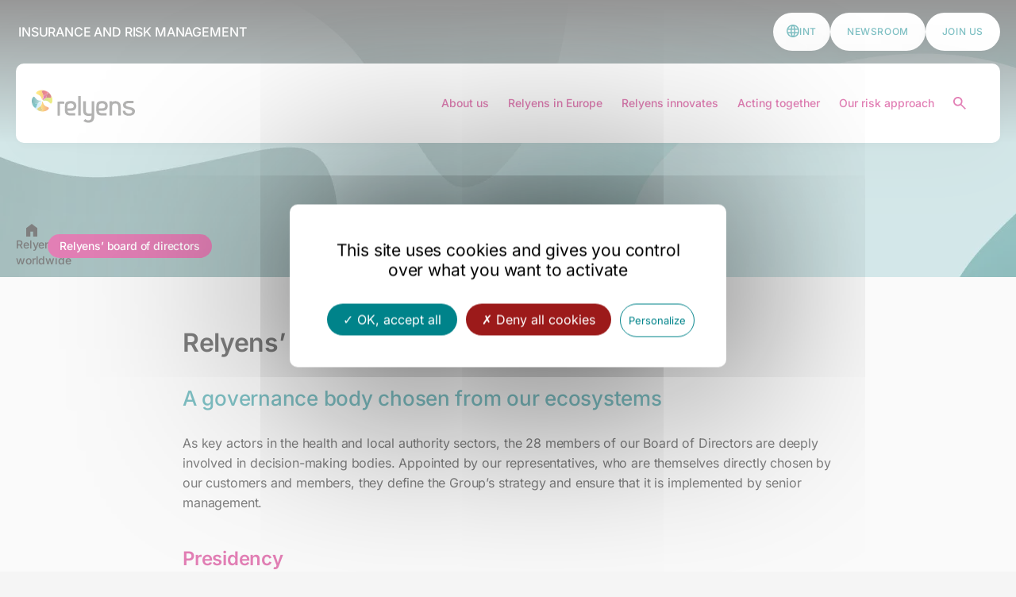

--- FILE ---
content_type: text/html; charset=UTF-8
request_url: https://www.relyens.eu/int/relyens-board-of-directors
body_size: 35900
content:
<!doctype html>
<html itemscope itemtype="https://schema.org/WebPage" class="no_js" lang="en-US">

<head>
	<meta charset="UTF-8"/>
	<!--
	
	⠀⠛⣿⣿⠟⠃⠀⠀⠀⠀⠀⠀⠀⠀⠀⠀⠀⠀⠀⠀⠀⠀⠀⠀⠀⠀⠀⠀⢠⣾⣿⠀⠀⠀⠀⠀⠀⠀⠀⠀⠀⠀⠀⠀⠀⣿⠏⠀⠀⠀⠀⠀⠀⠀⠀⠀⠀⠀⠀⠀⠀⠀⠀⠀⠀⠀⠀⠀⠙⣿⡏⠀⠀⠀⠀⠀⠀⠀⠀⠀
	⠀⠀⣿⣿⠀⠀⠀⠀⠀⠀⠀⣤⠶⣶⣦⠀⢠⣶⠶⣶⣤⠀⠀⠀⠀⠀⠀⢠⠋⣿⣿⠄⠀⠀⢀⣶⣶⠄⣠⣶⣶⠄⠀⣴⣶⣦⠀⣤⣶⣶⠀⣤⣶⣦⠀⣤⣶⣦⠀⠀⠀⣤⠶⣶⣠⣶⠀⠀⣼⣿⠀⠀⣠⡶⠶⣶⣄⠀⠀⠀
	⠀⢠⣿⡿⠀⠀⠀⠀⠀⢠⣿⠁⣀⠾⠋⠀⢿⣷⣄⠈⠁⠀⠀⠀⠀⠀⢠⣏⣀⣘⣿⣷⠀⠀⠁⣼⣿⡴⠀⣰⣿⠀⠈⢀⣿⠁⠀⠀⣿⡏⠋⠀⣿⡟⠋⠀⣾⡿⠀⢀⣿⠁⠀⠀⣿⡏⠀⠀⣿⡏⠀⠀⣿⣷⡀⠈⠀⠀⠀⠀
	⠀⣼⣿⠇⠀⠀⢠⣿⠀⣿⣿⠀⠀⠀⠀⣀⣄⠈⢻⣿⠀⠀⠀⠀⠀⣠⡟⠀⠀⠀⣿⣿⠀⠀⠀⣿⡿⠀⢀⣿⠇⠀⠀⣿⡟⠀⠀⢰⣿⠋⠀⣰⣿⠋⠀⣰⣿⠀⠀⣿⣿⠀⣠⣡⣿⠀⠀⢰⣿⠀⠀⣄⡀⠈⢿⣷⠀⣤⣄⠀
	⠛⠛⠛⠛⠛⠛⠛⠃⠀⠈⠛⠿⠛⠁⠀⠙⠛⠶⠛⠁⠀⠀⠀⠀⠛⠛⠛⠂⠀⠛⠛⠛⠛⠂⠘⠛⠃⠀⠘⠻⠛⠀⠀⠛⠛⠁⠀⠛⠛⠀⠀⠛⠛⠀⠀⠛⠻⠋⠀⠙⠻⠛⠀⠛⠿⠋⠀⠙⠿⠛⠀⠙⠻⠒⠛⠁⠀⠻⠛⠀
	
	-->
	
	<!-- JS checker -->
	<script>document.documentElement.className = document.documentElement.className.replace( /\bno_js\b/, '' ) + ' js';</script>
	
	<title>Relyens&#039; board of directors - Relyens worldwide</title>
<meta name="dc.title" content="Relyens&#039; board of directors - Relyens worldwide">
<meta name="dc.relation" content="https://www.relyens.eu/int/relyens-board-of-directors">
<meta name="dc.source" content="https://www.relyens.eu/int">
<meta name="dc.language" content="en_US">
<meta name="robots" content="index, follow, max-snippet:-1, max-image-preview:large, max-video-preview:-1">
<link rel="canonical" href="https://www.relyens.eu/int/relyens-board-of-directors">
<meta property="og:url" content="https://www.relyens.eu/int/relyens-board-of-directors">
<meta property="og:site_name" content="Relyens worldwide">
<meta property="og:locale" content="en_US">
<meta property="og:type" content="article">
<meta property="article:author" content="">
<meta property="article:publisher" content="">
<meta property="og:title" content="Relyens&#039; board of directors - Relyens worldwide">
<meta property="og:image" content="https://www.relyens.eu/int/wp-content/uploads/sites/2/2022/12/blue-1.jpg">
<meta property="og:image:secure_url" content="https://www.relyens.eu/int/wp-content/uploads/sites/2/2022/12/blue-1.jpg">
<meta property="og:image:width" content="4167">
<meta property="og:image:height" content="1251">
<meta property="fb:pages" content="">
<meta property="fb:admins" content="">
<meta property="fb:app_id" content="">
<meta name="twitter:card" content="summary">
<meta name="twitter:site" content="">
<meta name="twitter:creator" content="">
<meta name="twitter:title" content="Relyens&#039; board of directors - Relyens worldwide">
<meta name="twitter:image" content="https://www.relyens.eu/int/wp-content/uploads/sites/2/2022/12/blue-1-1024x307.jpg">
<link rel='dns-prefetch' href='//fonts.bunny.net' />

<link rel="alternate" href="https://www.relyens.eu/int/relyens-board-of-directors" hreflang="en-US" />
<link rel="alternate" href="https://www.relyens.eu/fr/le-conseil-dadministration-relyens" hreflang="fr-FR" />
<link rel="alternate" href="https://www.relyens.eu/es/el-consejo-de-administracion-de-relyens" hreflang="es-ES" />
<link rel="alternate" href="https://www.relyens.eu/de/der-relyens-verwaltungsrat" hreflang="de-DE" />
<link rel="alternate" href="https://www.relyens.eu/it/le-conseil-dadministration-relyens" hreflang="it-IT" />
<style id='safe-svg-svg-icon-style-inline-css'>
.safe-svg-cover{text-align:center}.safe-svg-cover .safe-svg-inside{display:inline-block;max-width:100%}.safe-svg-cover svg{height:100%;max-height:100%;max-width:100%;width:100%}

</style>
<style id='wpseopress-local-business-style-inline-css'>
span.wp-block-wpseopress-local-business-field{margin-right:8px}

</style>
<style id='classic-theme-styles-inline-css'>
/*! This file is auto-generated */
.wp-block-button__link{color:#fff;background-color:#32373c;border-radius:9999px;box-shadow:none;text-decoration:none;padding:calc(.667em + 2px) calc(1.333em + 2px);font-size:1.125em}.wp-block-file__button{background:#32373c;color:#fff;text-decoration:none}
</style>
<link rel='stylesheet' id='theme-styles-css' href='https://www.relyens.eu/int/wp-content/themes/relyens/app/assets/dist/css/styles.min.css?ver=1.2.8' media='screen' />
<link rel='stylesheet' id='theme-print-css' href='https://www.relyens.eu/int/wp-content/themes/relyens/app/assets/dist/css/print.min.css?ver=1.2.8' media='print' />
<link rel='stylesheet' id='fonts-css' href='https://fonts.bunny.net/css?family=inter%3A400%2C500%2C600%2C700&#038;ver=1.2.8' media='screen' />

<link rel="icon" href="https://www.relyens.eu/int/wp-content/uploads/sites/2/2022/10/cropped-favicon-32x32.png" sizes="32x32" />
<link rel="icon" href="https://www.relyens.eu/int/wp-content/uploads/sites/2/2022/10/cropped-favicon-192x192.png" sizes="192x192" />
<link rel="apple-touch-icon" href="https://www.relyens.eu/int/wp-content/uploads/sites/2/2022/10/cropped-favicon-180x180.png" />
<meta name="msapplication-TileImage" content="https://www.relyens.eu/int/wp-content/uploads/sites/2/2022/10/cropped-favicon-270x270.png" />

	
	<meta name="viewport" content="width=device-width, initial-scale=1">
	<meta name="theme-color" content="#009299">
	
	</head>

<body class="page-template-default page page-id-1361">

<div id="svg">
	<svg xmlns="http://www.w3.org/2000/svg"><defs><linearGradient id="uuid-80a4f124-2ad5-4d72-a5c5-865df4ffb83c" data-name="Dégradé sans nom 22" x1="20.8" y1="978.63" x2="38.25" y2="978.63" gradientTransform="translate(0 -962)" gradientUnits="userSpaceOnUse"><stop offset="0" stop-color="#95c122"/><stop offset=".23" stop-color="#a8c81b"/><stop offset=".73" stop-color="#cfd60e"/><stop offset="1" stop-color="#dedc0a"/></linearGradient><linearGradient id="uuid-6be4cfa5-159a-4da8-b339-cbfaba9eddd3" data-name="Dégradé sans nom 21" x1="0" y1="982.8" x2="17.82" y2="982.8" gradientTransform="translate(0 -962)" gradientUnits="userSpaceOnUse"><stop offset="0" stop-color="#007677"/><stop offset=".13" stop-color="#0b7c7d"/><stop offset=".36" stop-color="#298e8f"/><stop offset=".66" stop-color="#59acad"/><stop offset="1" stop-color="#99d3d4"/></linearGradient><linearGradient id="uuid-6bd42d6b-122c-4e88-a694-ea3937575a35" data-name="Dégradé sans nom 20" x1="7.9" y1="970.97" x2="24.67" y2="970.97" gradientTransform="translate(0 -962)" gradientUnits="userSpaceOnUse"><stop offset="0" stop-color="#ffdd08"/><stop offset=".3" stop-color="#fcca08"/><stop offset=".9" stop-color="#f49a08"/><stop offset="1" stop-color="#f39208"/></linearGradient><linearGradient id="uuid-6ba31443-2623-4a17-8979-b829d0dfcdc9" data-name="Dégradé sans nom 19" x1="13.61" y1="992.36" x2="31.55" y2="992.36" gradientTransform="translate(0 -962)" gradientUnits="userSpaceOnUse"><stop offset="0" stop-color="#ffd405"/><stop offset=".22" stop-color="#fabc07"/><stop offset=".67" stop-color="#ef7f0e"/><stop offset="1" stop-color="#e75014"/></linearGradient><linearGradient id="uuid-6dd9228d-e409-40a2-bf26-452cbc43b1af" data-name="Dégradé sans nom 18" x1="20.07" y1="971.82" x2="34.63" y2="971.82" gradientTransform="translate(0 -962)" gradientUnits="userSpaceOnUse"><stop offset="0" stop-color="#c3096c"/><stop offset=".19" stop-color="#c60962"/><stop offset=".51" stop-color="#cf0b49"/><stop offset=".92" stop-color="#de0d21"/><stop offset="1" stop-color="#e20e18"/></linearGradient><linearGradient id="uuid-049f2d2f-1087-420c-8038-4a163f544f2d" data-name="Dégradé sans nom 17" x1="1.95" y1="990.39" x2="11.27" y2="990.39" gradientTransform="translate(0 -962)" gradientUnits="userSpaceOnUse"><stop offset="0" stop-color="#008384"/><stop offset="1" stop-color="#049399"/></linearGradient><linearGradient id="uuid-68828051-34d6-46de-b02d-8b15c2f0c4bc" data-name="Dégradé sans nom 16" x1="10.04" y1="995.74" x2="19.39" y2="995.74" gradientTransform="translate(0 -962)" gradientUnits="userSpaceOnUse"><stop offset="0" stop-color="#c1ba04"/><stop offset=".45" stop-color="#c3a50e"/><stop offset="1" stop-color="#c6901a"/></linearGradient><linearGradient id="uuid-9740d37d-618a-45f0-b9ed-dd0ed7ab2cd1" data-name="Dégradé sans nom 15" x1="18.52" y1="968.08" x2="28.66" y2="968.08" gradientTransform="translate(0 -962)" gradientUnits="userSpaceOnUse"><stop offset="0" stop-color="#c01818"/><stop offset="1" stop-color="#e40c22"/></linearGradient><linearGradient id="uuid-c8848c49-c7cb-43ee-bdcf-c5559fbb3a4f" data-name="Dégradé sans nom 14" x1="26.03" y1="971.93" x2="35.9" y2="971.93" gradientTransform="translate(0 -962)" gradientUnits="userSpaceOnUse"><stop offset="0" stop-color="#9a191e"/><stop offset=".57" stop-color="#ab181e"/><stop offset="1" stop-color="#bc181e"/></linearGradient><linearGradient id="uuid-77656ccd-b139-41ec-8cf9-526881a98fbe" data-name="Dégradé sans nom 10" x1="256.55" y1="254.34" x2="274" y2="254.34" gradientTransform="translate(-235.75 -237.71)" gradientUnits="userSpaceOnUse"><stop offset="0" stop-color="#95c122"/><stop offset=".23" stop-color="#a8c81b"/><stop offset=".73" stop-color="#cfd60e"/><stop offset="1" stop-color="#dedc0a"/></linearGradient><linearGradient id="uuid-f74570eb-e7b2-4826-aa83-e74afa39bdc3" data-name="Dégradé sans nom 2" x1="235.75" y1="258.51" x2="253.57" y2="258.51" gradientTransform="translate(-235.75 -237.71)" gradientUnits="userSpaceOnUse"><stop offset="0" stop-color="#007677"/><stop offset=".13" stop-color="#0b7c7d"/><stop offset=".36" stop-color="#298e8f"/><stop offset=".66" stop-color="#59acad"/><stop offset="1" stop-color="#99d3d4"/></linearGradient><linearGradient id="uuid-d054c803-1b9c-488c-98c7-df09af5c65ec" data-name="Dégradé sans nom 3" x1="243.65" y1="246.67" x2="260.42" y2="246.67" gradientTransform="translate(-235.75 -237.71)" gradientUnits="userSpaceOnUse"><stop offset="0" stop-color="#ffdd08"/><stop offset=".3" stop-color="#fcca08"/><stop offset=".9" stop-color="#f49a08"/><stop offset="1" stop-color="#f39208"/></linearGradient><linearGradient id="uuid-a1eca17d-3a4a-42ef-be1e-9764fa3ece75" data-name="Dégradé sans nom 4" x1="249.36" y1="268.07" x2="267.29" y2="268.07" gradientTransform="translate(-235.75 -237.71)" gradientUnits="userSpaceOnUse"><stop offset="0" stop-color="#ffd405"/><stop offset=".22" stop-color="#fabc07"/><stop offset=".67" stop-color="#ef7f0e"/><stop offset="1" stop-color="#e75014"/></linearGradient><linearGradient id="uuid-fa3246c6-9a10-444c-a218-18a7d1230412" data-name="Dégradé sans nom 5" x1="255.82" y1="247.53" x2="270.38" y2="247.53" gradientTransform="translate(-235.75 -237.71)" gradientUnits="userSpaceOnUse"><stop offset="0" stop-color="#c3096c"/><stop offset=".19" stop-color="#c60962"/><stop offset=".51" stop-color="#cf0b49"/><stop offset=".92" stop-color="#de0d21"/><stop offset="1" stop-color="#e20e18"/></linearGradient><linearGradient id="uuid-0feb547b-0a2c-4488-80b8-9e1a6d0cf466" data-name="Dégradé sans nom 6" x1="237.7" y1="266.09" x2="247.02" y2="266.09" gradientTransform="translate(-235.75 -237.71)" gradientUnits="userSpaceOnUse"><stop offset="0" stop-color="#008384"/><stop offset="1" stop-color="#049399"/></linearGradient><linearGradient id="uuid-59ddb160-8c14-4880-9553-cc75276090a2" data-name="Dégradé sans nom 7" x1="245.79" y1="271.45" x2="255.14" y2="271.45" gradientTransform="translate(-235.75 -237.71)" gradientUnits="userSpaceOnUse"><stop offset="0" stop-color="#c1ba04"/><stop offset=".45" stop-color="#c3a50e"/><stop offset="1" stop-color="#c6901a"/></linearGradient><linearGradient id="uuid-437490f6-a545-4426-9913-8fb6ec621299" data-name="Dégradé sans nom 8" x1="254.27" y1="243.79" x2="264.41" y2="243.79" gradientTransform="translate(-235.75 -237.71)" gradientUnits="userSpaceOnUse"><stop offset="0" stop-color="#c01818"/><stop offset="1" stop-color="#e40c22"/></linearGradient><linearGradient id="uuid-b59de9b4-1bd8-4881-ac4f-d5d905c82a7a" data-name="Dégradé sans nom 9" x1="261.78" y1="247.63" x2="271.64" y2="247.63" gradientTransform="translate(-235.75 -237.71)" gradientUnits="userSpaceOnUse"><stop offset="0" stop-color="#9a191e"/><stop offset=".57" stop-color="#ab181e"/><stop offset="1" stop-color="#bc181e"/></linearGradient><linearGradient id="uuid-230f998e-43af-4f22-8e06-025ab5f8e6a3" data-name="Dégradé sans nom 13" x1="384.51" y1="123.11" x2="-107.48" y2="-29.25" gradientTransform="matrix(1 0 0 -1 0 230)" gradientUnits="userSpaceOnUse"><stop offset="0" stop-color="#c3096c"/><stop offset=".19" stop-color="#c60962"/><stop offset=".51" stop-color="#cf0b49"/><stop offset=".92" stop-color="#de0d21"/><stop offset="1" stop-color="#e20e18"/></linearGradient><linearGradient id="uuid-5654b21b-f283-405c-aaef-c3770d0bfd3b" data-name="Dégradé sans nom 12" x1="55.15" y1="253.12" x2="211.05" y2="-17.17" gradientTransform="matrix(1 0 0 -1 0 230)" gradientUnits="userSpaceOnUse"><stop offset="0" stop-color="#007071"/><stop offset="1" stop-color="#049399"/></linearGradient><linearGradient id="uuid-57feac41-8636-496c-ac62-a06e29550f95" data-name="Dégradé sans nom 11" x1="426.47" y1="-167.42" x2="-103.13" y2="384.28" gradientTransform="matrix(1 0 0 -1 0 230)" gradientUnits="userSpaceOnUse"><stop offset="0" stop-color="#95c122"/><stop offset=".23" stop-color="#a8c81b"/><stop offset=".73" stop-color="#cfd60e"/><stop offset="1" stop-color="#dedc0a"/></linearGradient></defs><symbol id="country-be" viewBox="0 0 11.25 11.25"><path d="M11.25 5.62c0-2.45-1.57-4.53-3.75-5.3v10.61a5.624 5.624 0 0 0 3.75-5.3Z" style="fill:#ed4c5c"/><path d="M0 5.62c0 2.45 1.57 4.53 3.75 5.3V.32A5.634 5.634 0 0 0 0 5.62Z" style="fill:#3e4347"/><path d="M7.5.32C6.91.11 6.28 0 5.62 0S4.33.11 3.74.32v10.61c.59.21 1.22.32 1.88.32s1.29-.11 1.88-.32V.32Z" style="fill:#ffe62e"/></symbol><symbol id="country-de" viewBox="0 0 11.25 11.25"><path d="M5.62 0C3.18 0 1.09 1.57.32 3.75h10.61A5.624 5.624 0 0 0 5.63 0Z" style="fill:#3e4347"/><path d="M5.62 11.25c2.45 0 4.53-1.57 5.3-3.75H.32a5.624 5.624 0 0 0 5.3 3.75Z" style="fill:#ffe62d"/><path d="M.32 3.75C.11 4.34 0 4.97 0 5.63s.11 1.29.32 1.88h10.61c.21-.59.32-1.22.32-1.88s-.11-1.29-.32-1.88H.32Z" style="fill:#e94d5c"/></symbol><symbol id="country-es" viewBox="0 0 11.25 11.25"><path d="M0 5.62c0 1.1.32 2.13.87 3h9.51a5.6 5.6 0 0 0 0-6H.87a5.6 5.6 0 0 0-.87 3Z" style="fill:#ffce31"/><path d="M10.38 2.62C9.38 1.04 7.63 0 5.62 0S1.86 1.05.87 2.62h9.51ZM.87 8.62c1 1.58 2.75 2.62 4.76 2.62s3.76-1.05 4.76-2.62H.87Z" style="fill:#ed4c5c"/><path style="fill:#c8b100" d="M1.36 5.01h.6v.33h-.6zM1.35 7.48h.62v.31h-.62z"/><path d="M1.3 6.95c-.06.04-.1.07-.1.09 0 .02.02.03.05.05.04.03.07.08.05.11.04-.03.06-.07.06-.12 0-.05-.02-.1-.06-.13" style="fill:#ed4c5c"/><path style="fill:#fff" d="M1.44 5.34h.44v2.14h-.44z"/><path d="M2.32 6.14c-.1-.04-.26-.07-.44-.07-.06 0-.14 0-.21.02-.26.04-.46.15-.45.23s-.1-.22-.1-.22c-.02-.09.2-.21.49-.26.09-.02.18-.02.26-.02.19 0 .35.02.44.06v.26" style="fill:#ed4c5c"/><path d="M1.44 6.41c-.12 0-.2-.04-.21-.09 0-.04.03-.09.11-.13h.11v.21M1.88 6.24c.08.01.13.03.16.05s-.05.09-.16.16v-.21" style="fill:#ed4c5c"/><path d="M1.17 6.82s.11-.1.27-.17c.08-.03.14-.06.22-.09.23-.1.4-.22.38-.26s.03.22.03.22c.02.04-.14.16-.35.26-.07.03-.21.09-.28.11-.12.04-.24.12-.23.15l-.04-.22" style="fill:#ed4c5c"/><path style="fill:#c8b100" d="M5.37 5.01h.6v.33h-.6zM5.37 7.48h.62v.31h-.62z"/><path d="M6.03 6.95c.06.04.1.07.1.09 0 .02-.02.03-.05.05-.04.03-.07.08-.05.11a.143.143 0 0 1-.06-.12c0-.05.02-.1.06-.13" style="fill:#ed4c5c"/><path style="fill:#fff" d="M5.46 5.34h.44v2.14h-.44z"/><path d="M5.01 6.14c.1-.04.26-.07.44-.07.06 0 .14 0 .21.02.26.04.46.15.45.23s.1-.22.1-.22c.02-.09-.2-.21-.49-.26-.09-.02-.18-.02-.26-.02-.19 0-.35.02-.44.06v.26" style="fill:#ed4c5c"/><path d="M5.89 6.41c.12 0 .2-.04.21-.09 0-.04-.03-.09-.11-.13h-.11v.21M5.45 6.24c-.08.01-.13.03-.16.05s.05.09.16.16v-.21" style="fill:#ed4c5c"/><path d="M6.17 6.82s-.11-.1-.27-.17c-.08-.03-.14-.06-.22-.09-.23-.1-.4-.22-.38-.26s-.03.22-.03.22c-.02.04.14.16.35.26.07.03.21.09.28.11.12.04.24.12.23.15l.04-.22M3.65 3.8c.36 0 1.08.08 1.35.33-.28.68-.74.4-1.34.4-.61 0-1.07.28-1.35-.4.26-.25.98-.33 1.34-.33.18 0-.18 0 0 0Z" style="fill:#ed4c5c"/><path d="M4.58 4.55c-.23-.13-.56-.16-.92-.16s-.69.03-.92.16l.08.32c.21.06.51.1.84.1.33 0 .63-.04.84-.1l.08-.32ZM4.9 3.76c-.07-.06-.22-.1-.36-.1-.06 0-.11 0-.17.02 0 0-.1-.16-.37-.16a.45.45 0 0 0-.24.06c0-.05-.05-.08-.1-.08s-.09.03-.1.07a.604.604 0 0 0-.24-.05c-.26 0-.37.16-.37.16a.88.88 0 0 0-.17-.02c-.87 0-.42.58-.42.58l.07-.12c-.2-.26-.03-.42.35-.42.05 0 .09 0 .14.01-.13.19.11.35.11.35l.06-.09c-.14-.09-.15-.41.23-.41.09 0 .18.03.24.07 0 .02-.02.27-.04.32l.15.14.14-.14c-.02-.05-.04-.3-.04-.32.06-.04.14-.07.24-.07.39 0 .4.32.23.41l.06.09s.2-.16.11-.35c.04 0 .09-.01.14-.01.45 0 .48.33.35.42l.07.12s.19-.26-.06-.48Z" style="fill:#c8b100"/><path d="M3.54 3.39c0-.06.05-.11.12-.11s.12.05.12.11-.05.11-.12.11c-.07 0-.12-.05-.12-.11" style="fill:#005bbf"/><path style="fill:#c8b100" d="M3.63 3.07v.06h-.07v.06h.07v.18h-.08l-.01.02.01.04h.22l.01-.04-.01-.02h-.08v-.18h.07v-.06h-.07v-.06h-.06z"/><path d="M3.66 4.93c-.3 0-.57-.03-.77-.09.21-.05.47-.09.77-.09.3 0 .57.03.77.09-.2.05-.48.09-.77.09" style="fill:#ed4c5c"/><path d="M3.67 8.18c-.35 0-.7-.09-.99-.23a.63.63 0 0 1-.36-.57v-.9h2.7v.9c0 .25-.14.46-.36.57-.29.14-.64.23-.99.23" style="fill:#fff"/><path style="fill:#fff" d="M3.67 4.98h1.36v1.5H3.67z"/><path d="M3.67 7.38c0 .35-.3.64-.67.64s-.68-.29-.68-.64v-.9h1.35v.9" style="fill:#ed4c5c"/><path d="M2.61 7.91s.1.06.16.07V6.45h-.16v1.46ZM2.31 7.37c0 .19.08.33.15.42V6.46h-.15v.91Z" style="fill:#c8b100"/><path d="M2.91 8.02h.16V6.45h-.16v1.57Z" style="fill:#c7b500"/><path d="M3.21 7.98c.06-.01.13-.05.16-.07V6.45h-.16v1.53Z" style="fill:#c8b100"/><path style="fill:#ed4c5c" d="M2.31 4.98h1.35v1.5H2.31z"/><path d="M3.52 7.77c.07-.06.13-.19.15-.34v-.98h-.15v1.32Z" style="fill:#c8b100"/><path d="M5.02 6.48v.9c0 .35-.3.64-.68.64s-.68-.29-.68-.64v-.9h1.36M4.53 5.24c.05.11.05.39-.12.33.03.01.05.15.11.22.1.11.21.01.18-.11-.05-.21-.02-.34.02-.54 0 .03.09.02.13-.02-.03.05-.03.13 0 .13-.03.05-.14.14-.14.21-.01.13.18.38-.04.43-.15.03-.06.15 0 .21 0 0-.07.24-.04.23-.16.06-.11-.07-.11-.07.07-.22-.12-.24-.11-.28-.19 0 .02.18-.15.18a.53.53 0 0 0-.11.03c-.21-.02-.08-.21-.02-.19.06.03.11.12.12 0 0 0-.1-.15.14-.15-.09 0-.16-.08-.19-.17-.03.02-.1.11-.3.13 0 0-.06-.2 0-.17.07.03.12.03.18-.04-.05-.05-.26-.13-.23-.27 0-.04.11-.09.11-.09-.02.09.03.18.15.2.16.02.09-.04.1-.08.01-.04.13.02.1-.08 0-.01-.13-.04-.09-.08.1-.1.23-.04.31.06M3.68 7.99l-.05-.1.05-.1.04.1-.04.1" style="fill:#ed4c5c"/><path style="fill:#c8b100" d="M2.71 5.3v.1h.04v.07h-.09v.2h.05v.4h-.1v.2h.77v-.2h-.1v-.4h.05v-.2h-.1V5.4h.05v-.1h-.19v.1h.04v.07h-.09v-.22h.05v-.1H2.9v.1h.05v.22h-.1V5.4h.05v-.1h-.19zM4.38 6.74h.33l-.33.33v-.33Zm.39.78-.38-.38.38-.37v.75Zm-.39.23v-.53l.36.36-.36.17Zm-.43-.17.36-.36v.53l-.36-.17Zm-.03-.82.38.37-.38.38v-.75Zm.39-.03v.33l-.33-.33h.33Zm.52.87v-.94h-.97v.94l.45.21h.06l.45-.21Z"/><path d="M3.23 6.47c0-.27.2-.49.44-.49s.44.22.44.49-.2.49-.44.49-.44-.22-.44-.49" style="fill:#ed4c5c"/><path d="M3.36 6.47c0-.2.14-.36.31-.36s.31.16.31.36-.14.36-.31.36-.31-.16-.31-.36" style="fill:#005bbf"/><path style="fill:#c8b100" d="m3.52 6.23-.08.2.06.02-.03.07h.11l-.03-.07.05-.02-.08-.2M3.81 6.23l-.08.2.05.02-.02.07h.1l-.02-.07.05-.02-.08-.2M3.67 6.47l-.08.21.05.02-.02.07h.1l-.03-.07.06-.02-.08-.21"/></symbol><symbol id="country-fr" viewBox="0 0 11.25 11.25"><path d="M0 5.62c0 2.45 1.57 4.53 3.75 5.3V.32A5.634 5.634 0 0 0 0 5.62Z" style="fill:#428bc1"/><path d="M11.25 5.62c0-2.45-1.57-4.53-3.75-5.3v10.61a5.624 5.624 0 0 0 3.75-5.3Z" style="fill:#ed4c5c"/><path d="M3.75 10.93c.59.21 1.22.32 1.88.32s1.29-.11 1.88-.32V.32C6.92.11 6.29 0 5.63 0S4.34.11 3.75.32v10.61Z" style="fill:#fff"/></symbol><symbol id="country-int" viewBox="0 0 11.25 11.25"><path d="m10.58 3.88.31 3.74a5.638 5.638 0 0 1-5.26 3.63C2.52 11.25.01 8.73.01 5.63S2.52 0 5.62 0C6.75 0 7.8.33 8.67.9l1.9 2.98Z" style="fill:#008db3"/><path d="M8.68.9c.06.18.12.4-.08.3-.32-.17-.74-.36-.6-.23.14.13.19.29-.03.26-.21-.03-.59-.07-.75.17-.17.24-.39.2-.45.29-.06.09-.15.48-.32.36-.16-.12-.51-.54-.22-.42.29.12.6-.01.35-.31-.26-.3-.53-.2-.63-.36-.11-.17-.5-.38-.77.04s-.51.96-.66 1.07c-.15.11-.46.32-.42.49.04.17.06.57.23.45.17-.12.27-.17.33-.06.06.11.05.35.17.33 0 0 .27-.19.29-.36.01-.16-.2-.27-.03-.51s.48-.71.41-.47c-.07.23-.24.56-.12.71.12.15.77-.04.46.11-.3.15-.45.26-.51.45-.06.2-.11.35-.26.27s-.33-.04-.42-.04-.12-.35-.24-.27c-.12.07.05.32-.09.33-.14.01-.15.16-.3.28-.15.12-.36.33-.5.36-.14.03.21.18.15.35-.06.17-.36.15-.46.17-.1.02-.01.24-.07.38-.06.14.06.27.24.27s.38-.05.39-.21c.01-.16.2-.45.32-.39s.39-.1.45-.01c.06.09.41.41.38.45-.03.04-.21.14-.13.17 0 0 .05.09.1.07.05-.02.14-.27.18-.3.05-.03.06-.16-.03-.22-.08-.06-.4-.29-.34-.39.07-.11.25.13.32.21.07.08.18.17.19.34s.11.17.12.25c.01.09.05.12.15.11.1-.01.14-.23.08-.29-.05-.06-.05-.18.05-.18s.24-.09.24-.14c0-.05.11-.4.18-.4s.12.14.15.21c.03.07.22-.06.19-.13s.01-.1.07-.1 0 .14.06.19c.06.04.31.21.23.3-.08.08-.23.04-.32-.04-.1-.07-.34-.03-.41.04-.06.08-.12.11-.23.12-.11 0-.1.21 0 .29.09.09.23.01.32.07.1.06.25-.08.27.02.02.1-.02.38-.11.39-.09 0-.39.08-.61-.02-.22-.1-.43-.14-.45-.04-.02.11-.02.18-.18.09s-.28-.15-.38-.15-.1-.16-.08-.3c.02-.14-.23-.09-.38-.05-.14.04-.45.14-.63.14s-.27.04-.3.12c-.03.08-.21.08-.21.23 0 .15.03.19-.13.26-.16.06-.21.35-.29.43-.08.08.08.27 0 .37-.08.1-.16.36-.02.42.13.06.26.31.32.41.06.1.26.18.46.15s.59-.15.78-.06.42.07.31.26c-.11.19.05.43.19.57.14.14.09.46.02.57-.07.11-.05.3.02.4.07.1.12.31.12.4s.15.26.17.44c.02.18-.11.39.06.39s.6.02.63-.06.38-.37.47-.51c.09-.14.29-.36.23-.49-.06-.13 0-.24.2-.31.19-.07.18-.6.09-.74s.08-.45.29-.55c.21-.1.7-.95.54-.88-.16.07-.49.13-.6.06-.11-.07-.76-1.21-.67-1.27s.62 1.02.71 1.16c.09.14.98-.4 1.08-.53.1-.13-.06-.27-.12-.27s-.26-.14-.31-.06c-.05.08-.44-.54-.3-.48.14.06.42.25.67.39.25.14.56-.1.74.18.18.28.3.09.29.23 0 .14.23.67.31.84.08.17.25-.07.27-.27.02-.2.42-.52.56-.63.14-.11.4.05.44.28.04.23.23-.04.23.14s-.03.44.09.65c.24-.62.37-1.3.37-2 0-1.98-1.02-3.72-2.57-4.72ZM2.7 1.62c-.11.03-.22.16-.38.09-.15-.08-.47.03-.27.21.2.18.12.3.29.32.17.02.31-.24.43-.23.12.02.05-.42-.08-.39Z" style="fill:#ffc942"/><path d="M7.26 8.95c-.13.01-.1.28-.24.31-.14.03-.02.15-.09.25-.06.1-.1.31 0 .44s.14.14.24-.07c.1-.21.36-.96.09-.93ZM3.5 2.86c-.05 0-.11.04-.17.04-.06.01-.09.08-.1.17 0 .08.15.12.09.18s-.36.11-.31.2c.05.09.1.18.04.27-.06.1.06.11.17.07.11-.04.18-.17.17-.25-.01-.09.16-.11.11-.04-.05.06-.14.26-.1.31.05.05-.15.15-.08.18.08.04.27-.15.4-.12.12.03.15-.03.17-.14.01-.11-.15-.25-.21-.37s0-.5-.17-.51Z" style="fill:#ffc942"/></symbol><symbol id="country-it" viewBox="0 0 11.25 11.25"><path d="M0 5.62c0 2.45 1.57 4.53 3.75 5.3V.32A5.634 5.634 0 0 0 0 5.62Z" style="fill:#75a843"/><path d="M11.25 5.62c0-2.45-1.57-4.53-3.75-5.3v10.61a5.624 5.624 0 0 0 3.75-5.3Z" style="fill:#ed4c5c"/><path d="M3.75 10.93c.59.21 1.22.32 1.88.32s1.29-.11 1.87-.32V.32C6.91.11 6.28 0 5.63 0S4.34.11 3.75.32v10.61Z" style="fill:#fff"/></symbol><symbol id="country-pt" viewBox="0 0 11.25 11.25"><path d="M2.81 10.5V.75C1.13 1.72 0 3.54 0 5.62s1.13 3.9 2.81 4.88Z" fill="#699635" stroke-width="0"/><path d="M5.62 0C4.6 0 3.64.28 2.81.75v9.74c.83.48 1.79.75 2.81.75 3.11 0 5.62-2.52 5.62-5.62S8.73 0 5.62 0Z" fill="#ed4c5c" stroke-width="0"/><path d="M2.81 7.59C1.72 7.59.84 6.71.84 5.62s.88-1.97 1.97-1.97 1.97.88 1.97 1.97-.88 1.97-1.97 1.97Zm0-4.22C1.57 3.37.56 4.38.56 5.62s1.01 2.25 2.25 2.25 2.25-1.01 2.25-2.25-1.01-2.25-2.25-2.25Z" fill="#ffe62e" stroke-width="0"/><path d="M3.58 7.82s-.1.04-.13 0L.88 4.43s-.04-.1 0-.13l.07-.07s.1-.04.13 0l2.57 3.39s.04.1 0 .13l-.07.07Z" fill="#ffe62e" stroke-width="0"/><rect x="2.67" y="3.28" width=".28" height="4.69" rx=".09" ry=".09" fill="#ffe62e" stroke-width="0"/><path d="m5.05 5.88-2.24-.4v.29L5 6.16c.05 0 .1-.03.11-.08l.02-.09c0-.05-.03-.1-.08-.11Z" fill="#ffe62e" stroke-width="0"/><path d="M2.81 5.45 1.05 4.22s-.1-.02-.13.02l-.05.08s-.02.1.02.13L2.81 5.8v-.34Z" fill="#ffe62e" stroke-width="0"/><path d="M2.73 5.25.97 7.01s-.04.1 0 .13l.07.07s.1.04.13 0l1.56-1.56v-.4ZM2.81 4.42.46 5.51s-.07.08-.05.12l.04.08s.08.07.12.05L2.8 4.72v-.31Z" fill="#ffe62e" stroke-width="0"/><path d="m4.89 4.72-2.24-.4v.29L4.84 5c.05 0 .1-.03.11-.08l.02-.09c0-.05-.03-.1-.08-.11ZM2.79 6.91s-.07.08-.05.12l.04.08s.08.07.12.05l1.87-.87.1-.36-2.09.97ZM2.8 6.28.69 5.51v.3l2.11.77v-.3z" fill="#ffe62e" stroke-width="0"/><path d="M1.34 6.89v.28l2.78.18c.11-.08.2-.17.29-.26l-3.07-.21Z" fill="#ffe62e" stroke-width="0"/><path d="M1.88 4.69V6a.939.939 0 1 0 1.88 0V4.69H1.88Z" fill="#fff" stroke-width="0"/><path d="M2.25 5.06V6a.56.56 0 1 0 1.12 0v-.94H2.25Zm.56 2.25C2.09 7.31 1.5 6.72 1.5 6V4.31h2.62V6c0 .72-.59 1.31-1.31 1.31Z" fill="#ed4c5c" stroke-width="0"/><path d="M2.65 5.13v.31s.04.09.09.09h.15s.09-.04.09-.09v-.31h-.32ZM2.65 5.6v.31s.04.09.09.09h.15s.09-.04.09-.09V5.6h-.32ZM2.27 5.6v.31s.04.09.09.09h.15s.09-.04.09-.09V5.6h-.32ZM3.03 5.6v.31s.04.09.09.09h.15s.09-.04.09-.09V5.6h-.32ZM2.65 6.06v.31s.04.09.09.09h.15s.09-.04.09-.09v-.31h-.32Z" fill="#0071bc" stroke-width="0"/><circle cx="2.81" cy="5.8" r=".05" fill="#fff" stroke-width="0"/><path d="M2.74 5.84s.05.02.05.05-.02.05-.05.05-.05-.02-.05-.05.02-.05.05-.05ZM2.89 5.84s.05.02.05.05-.02.05-.05.05-.05-.02-.05-.05.02-.05.05-.05ZM2.74 5.66s.05.02.05.05-.02.05-.05.05-.05-.02-.05-.05.02-.05.05-.05ZM2.89 5.66s.05.02.05.05-.02.05-.05.05-.05-.02-.05-.05.02-.05.05-.05Z" fill="#fff" stroke-width="0"/><circle cx="2.81" cy="5.33" r=".05" fill="#fff" stroke-width="0"/><path d="M2.73 5.37s.05.02.05.05-.02.05-.05.05-.05-.02-.05-.05.02-.05.05-.05ZM2.89 5.37s.05.02.05.05-.02.05-.05.05-.05-.02-.05-.05.02-.05.05-.05ZM2.73 5.19s.05.02.05.05-.02.05-.05.05-.05-.02-.05-.05.02-.05.05-.05ZM2.89 5.19s.05.02.05.05-.02.05-.05.05-.05-.02-.05-.05.02-.05.05-.05Z" fill="#fff" stroke-width="0"/><circle cx="3.19" cy="5.8" r=".05" fill="#fff" stroke-width="0"/><circle cx="3.11" cy="5.89" r=".05" fill="#fff" stroke-width="0"/><circle cx="3.27" cy="5.89" r=".05" fill="#fff" stroke-width="0"/><circle cx="3.11" cy="5.7" r=".05" fill="#fff" stroke-width="0"/><circle cx="3.27" cy="5.7" r=".05" fill="#fff" stroke-width="0"/><path d="M2.43 5.75s.05.02.05.05-.02.05-.05.05-.05-.02-.05-.05.02-.05.05-.05Z" fill="#fff" stroke-width="0"/><circle cx="2.36" cy="5.89" r=".05" fill="#fff" stroke-width="0"/><circle cx="2.51" cy="5.89" r=".05" fill="#fff" stroke-width="0"/><path d="M2.36 5.66s.05.02.05.05-.02.05-.05.05-.05-.02-.05-.05.02-.05.05-.05ZM2.51 5.66s.05.02.05.05-.02.05-.05.05-.05-.02-.05-.05.02-.05.05-.05ZM2.81 6.21s.05.02.05.05-.02.05-.05.05-.05-.02-.05-.05.02-.05.05-.05Z" fill="#fff" stroke-width="0"/><circle cx="2.74" cy="6.35" r=".05" fill="#fff" stroke-width="0"/><circle cx="2.89" cy="6.35" r=".05" fill="#fff" stroke-width="0"/><circle cx="2.74" cy="6.16" r=".05" fill="#fff" stroke-width="0"/><circle cx="2.89" cy="6.16" r=".05" fill="#fff" stroke-width="0"/><path fill="#ffe62e" stroke-width="0" d="M2.62 4.88H3l-.05-.19V4.5H3v-.08h-.05v.04h-.03v-.04h-.05v.04h-.04v-.04h-.04v.04h-.04v-.04H2.7v.04h-.03v-.04h-.05v.08h.05v.19l-.05.19z"/><path d="M2.87 4.88h-.02V4.8s-.02-.04-.04-.04-.04.02-.04.04v.08h-.02V4.8s.02-.06.06-.06.06.02.06.06v.08ZM2.71 4.65h.07v-.07s-.02-.04-.04-.04-.04.02-.04.04v.07Zm.09.02h-.11v-.09s.02-.06.06-.06.06.02.06.06v.09ZM2.84 4.65h.07v-.07s-.02-.04-.04-.04-.04.02-.04.04v.07Zm.09.02h-.11v-.09s.02-.06.06-.06.06.02.06.06v.09Z" fill="#3e4347" stroke-width="0"/><path fill="#ffe62e" stroke-width="0" d="M1.69 4.88h.37l-.04-.19V4.5h.04v-.08h-.05v.04h-.03v-.04h-.04v.04H1.9v-.04h-.05v.04h-.04v-.04h-.04v.04h-.04v-.04h-.04v.08h.04v.19l-.04.19z"/><path d="M1.93 4.88h-.02V4.8s-.02-.04-.04-.04-.04.02-.04.04v.08h-.02V4.8s.02-.06.06-.06.06.02.06.06v.08ZM1.78 4.65h.07v-.07s-.02-.04-.04-.04-.04.02-.04.04v.07Zm.09.02h-.11v-.09s.02-.06.06-.06.06.02.06.06v.09Z" fill="#3e4347" stroke-width="0"/><path d="M1.9 4.65h.07v-.07s-.02-.04-.04-.04-.04.02-.04.04v.07Zm.09.02h-.11v-.09s.02-.06.06-.06.06.02.06.06v.09Z" fill="#3e4347" stroke-width="0"/><path fill="#ffe62e" stroke-width="0" d="M1.69 5.98h.38l-.05-.19v-.18h.05v-.09h-.05v.04h-.03v-.04h-.05v.04H1.9v-.04h-.04v.04h-.04v-.04h-.05v.04h-.03v-.04h-.05v.09h.05v.18l-.05.19z"/><path d="M1.94 5.98h-.02V5.9s-.02-.04-.04-.04-.04.02-.04.04v.08h-.02V5.9s.02-.06.06-.06.06.02.06.06v.08ZM1.78 5.76h.07v-.07s-.02-.04-.04-.04-.04.02-.04.04v.07Zm.09.02h-.11v-.09s.02-.06.06-.06.06.02.06.06v.09ZM1.91 5.76h.07v-.07s-.02-.04-.04-.04-.04.02-.04.04v.07Zm.09.02h-.11v-.09s.02-.06.06-.06.06.02.06.06v.09Z" fill="#3e4347" stroke-width="0"/><path fill="#ffe62e" stroke-width="0" d="M3.56 6h.38l-.05-.18v-.19h.05v-.09h-.05v.05h-.03v-.05h-.05v.05h-.04v-.05h-.04v.05h-.04v-.05h-.05v.05h-.03v-.05h-.05v.09h.05v.19L3.56 6z"/><path d="M3.81 6h-.02v-.08s-.02-.04-.04-.04-.04.02-.04.04V6h-.02v-.08s.02-.06.06-.06.06.02.06.06V6ZM3.65 5.78h.07v-.07s-.02-.04-.04-.04-.04.02-.04.04v.07Zm.09.02h-.11v-.09s.02-.06.06-.06.06.02.06.06v.09ZM3.77 5.78h.07v-.07s-.02-.04-.04-.04-.04.02-.04.04v.07Zm.09.02h-.11v-.09s.02-.06.06-.06.06.02.06.06v.09Z" fill="#3e4347" stroke-width="0"/><path fill="#ffe62e" stroke-width="0" d="M3.56 4.88h.38l-.05-.19V4.5h.05v-.08h-.05v.04h-.03v-.04h-.05v.04h-.04v-.04h-.04v.04h-.04v-.04h-.05v.04h-.03v-.04h-.05v.08h.05v.19l-.05.19z"/><path d="M3.81 4.88h-.02V4.8s-.02-.04-.04-.04-.04.02-.04.04v.08h-.02V4.8s.02-.06.06-.06.06.02.06.06v.08ZM3.65 4.65h.07v-.07s-.02-.04-.04-.04-.04.02-.04.04v.07Zm.09.02h-.11v-.09s.02-.06.06-.06.06.02.06.06v.09ZM3.77 4.65h.07v-.07s-.02-.04-.04-.04-.04.02-.04.04v.07Zm.09.02h-.11v-.09s.02-.06.06-.06.06.02.06.06v.09Z" fill="#3e4347" stroke-width="0"/><path fill="#ffe62e" stroke-width="0" d="m2.29 7.04.27-.26-.17-.1-.13-.14.03-.03-.06-.06-.03.04.03.03-.03.02-.03-.03-.03.03.03.03-.03.03-.03-.03-.03.03.03.03-.03.03-.03-.03-.03.03.03.03-.02.02L2 6.68l-.03.04.05.06.02-.02.02-.02.13.14.1.16z"/><path d="M2.46 6.87h-.01l-.06-.04c-.01-.01-.04-.01-.05 0-.01.01-.01.04 0 .05l.06.06h-.01l-.06-.04c-.02-.02-.02-.06 0-.08s.06-.02.08 0l.06.06ZM2.2 6.82l.05-.05-.05-.05s-.04-.01-.05 0-.01.04 0 .05l.05.05Zm.08-.05-.08.08-.06-.06s-.02-.06 0-.08a.06.06 0 0 1 .08 0l.06.06ZM2.28 6.73l.05-.05-.05-.05s-.04-.01-.05 0-.01.04 0 .05l.05.05Zm.08-.05-.08.08-.06-.06s-.02-.06 0-.08.06-.02.08 0l.06.06Z" fill="#3e4347" stroke-width="0"/><path fill="#ffe62e" stroke-width="0" d="m3.33 7.04-.26-.26.16-.1.14-.14-.04-.03.06-.06.04.04-.03.03.02.02.03-.03.03.03-.03.03.03.03.03-.03.03.03-.03.03.03.03.03-.03.03.03-.03.03.02.02.03-.03.04.04-.06.06-.02-.02-.02-.02-.13.14-.1.16z"/><path d="M3.16 6.87h.01l.06-.04c.01-.01.04-.01.05 0s.01.04 0 .05l-.06.06h.01l.06-.04a.06.06 0 0 0 0-.08.06.06 0 0 0-.08 0l-.06.06ZM3.48 6.77s.01-.04 0-.05c-.01-.01-.04-.01-.05 0l-.05.05.05.05.05-.05Zm-.06-.06s.06-.02.08 0c.02.02.02.06 0 .08l-.06.06-.08-.08.06-.06ZM3.39 6.68s.01-.04 0-.05c-.01-.01-.04-.01-.05 0l-.05.05.05.05.05-.05Zm-.06-.06s.06-.02.08 0c.02.02.02.06 0 .08l-.06.06-.08-.08.06-.06Z" fill="#3e4347" stroke-width="0"/></symbol><symbol id="format-audio" viewBox="0 0 28 38"><path d="M12.5 38v-6.8c-3.53-.37-6.5-1.85-8.9-4.45-2.4-2.6-3.6-5.67-3.6-9.2h3c0 3.03 1.07 5.58 3.22 7.65s4.74 3.1 7.78 3.1 5.62-1.03 7.77-3.1S25 20.58 25 17.55h3c0 3.53-1.2 6.6-3.6 9.2s-5.37 4.08-8.9 4.45V38h-3Z"/><path d="M14 22.85c-1.43 0-2.63-.52-3.6-1.55-.97-1.03-1.45-2.28-1.45-3.75V5c0-1.4.49-2.58 1.48-3.55C11.41.48 12.61 0 14 0s2.59.48 3.58 1.45c.98.97 1.47 2.15 1.47 3.55v12.55c0 1.47-.48 2.72-1.45 3.75-.97 1.03-2.17 1.55-3.6 1.55Zm0-3c.6 0 1.09-.23 1.48-.68.38-.45.57-.99.57-1.62V5c0-.57-.2-1.04-.6-1.42C15.05 3.2 14.57 3 14 3s-1.05.19-1.45.58c-.4.38-.6.86-.6 1.42v12.55c0 .63.19 1.18.57 1.62.38.45.88.68 1.48.68Z"/></symbol><symbol id="format-conference" viewBox="0 0 40 32"><path d="M3 32c-.8 0-1.5-.3-2.1-.9-.6-.6-.9-1.3-.9-2.1V3C0 2.2.3 1.5.9.9 1.5.3 2.2 0 3 0h26c.8 0 1.5.3 2.1.9.6.6.9 1.3.9 2.1v10.75l8-8v20.5l-8-8V29c0 .8-.3 1.5-.9 2.1s-1.3.9-2.1.9H3Zm0-3h26V3H3v26Zm0 0V3v26Z"/></symbol><symbol id="format-publication" viewBox="0 0 36 43"><path d="M18 43c-2.6-2.3-5.44-4.07-8.52-5.3C6.4 36.47 3.24 35.85 0 35.85V14.4c3.13 0 6.24.72 9.32 2.15s5.98 3.43 8.68 6c2.7-2.57 5.59-4.57 8.67-6 3.08-1.43 6.19-2.15 9.33-2.15v21.45c-3.23 0-6.39.62-9.48 1.85S20.6 40.7 18 43Zm0-3.85c2.37-1.7 4.81-3.06 7.33-4.08 2.52-1.02 5.07-1.66 7.67-1.92v-15.5c-2.27.37-4.66 1.27-7.17 2.73-2.52 1.45-5.12 3.46-7.83 6.02-2.93-2.7-5.6-4.75-8-6.15-2.4-1.4-4.73-2.27-7-2.6v15.5c2.6.27 5.16.91 7.68 1.92 2.52 1.02 4.96 2.38 7.32 4.08Z"/><path d="M18.15 15.4c-2.17 0-3.99-.74-5.47-2.22s-2.23-3.31-2.23-5.48.74-3.99 2.23-5.47C14.16.75 15.99.01 18.15.01s3.99.74 5.48 2.22c1.48 1.48 2.23 3.31 2.23 5.47s-.74 3.99-2.23 5.48-3.31 2.22-5.48 2.22Zm0-3c1.3 0 2.41-.46 3.33-1.38.92-.92 1.38-2.02 1.38-3.32s-.46-2.41-1.38-3.32C20.56 3.46 19.46 3 18.15 3s-2.41.46-3.32 1.38c-.92.92-1.38 2.03-1.38 3.32s.46 2.41 1.38 3.32 2.03 1.38 3.32 1.38Z"/></symbol><symbol id="format-video" viewBox="0 0 40 40"><path d="M15.15 28.5 28.5 20l-13.35-8.5v17z"/><path d="M20 40c-2.73 0-5.32-.53-7.75-1.58-2.43-1.05-4.56-2.48-6.38-4.3s-3.25-3.94-4.3-6.38C.52 25.31-.01 22.72-.01 19.99s.52-5.37 1.58-7.8c1.05-2.43 2.48-4.55 4.3-6.35 1.82-1.8 3.94-3.22 6.38-4.27C14.68.52 17.27-.01 20-.01s5.37.52 7.8 1.58c2.43 1.05 4.55 2.48 6.35 4.27 1.8 1.8 3.22 3.92 4.27 6.35 1.05 2.43 1.58 5.03 1.58 7.8s-.53 5.32-1.58 7.75-2.47 4.56-4.27 6.38c-1.8 1.82-3.92 3.25-6.35 4.3S22.77 40 20 40Zm0-3c4.73 0 8.75-1.66 12.05-4.97C35.35 28.71 37 24.7 37 20s-1.65-8.75-4.95-12.05C28.75 4.65 24.73 3 20 3S11.29 4.65 7.97 7.95C4.65 11.25 3 15.27 3 20s1.66 8.71 4.97 12.03C11.29 35.35 15.3 37 20 37Z"/></symbol><symbol id="icon-approach" viewBox="0 0 20 14"><path d="M13 11.18 17.17 7 13 2.83 8.82 7 13 11.18ZM13 14 7 8H0V6h7l6-6 7 7-7 7Z"/></symbol><symbol id="icon-arrow-small" viewBox="0 0 12 7.4"><path d="m6 7.4-6-6L1.4 0 6 4.6 10.6 0 12 1.4l-6 6Z"/></symbol><symbol id="icon-arrow" viewBox="0 0 16 16"><path d="m8 0 8 8-8 8-1.43-1.4 5.6-5.6H0V7h12.18l-5.6-5.6L8.01 0Z"/></symbol><symbol id="icon-check" viewBox="0 0 20 20"><path d="M10 20c-1.38 0-2.68-.26-3.9-.79a9.962 9.962 0 0 1-3.17-2.14c-.9-.9-1.61-1.96-2.14-3.18C.26 12.67 0 11.37 0 9.99s.26-2.68.79-3.9a9.962 9.962 0 0 1 2.14-3.17c.9-.9 1.96-1.61 3.17-2.14A9.85 9.85 0 0 1 10-.01c1.08 0 2.11.16 3.07.47.97.32 1.86.76 2.68 1.32L14.3 3.26a8.72 8.72 0 0 0-2.03-.94c-.72-.22-1.47-.34-2.27-.34-2.22 0-4.1.78-5.66 2.34C2.78 5.88 2 7.77 2 9.98s.78 4.1 2.34 5.66C5.9 17.2 7.79 17.98 10 17.98s4.1-.78 5.66-2.34C17.22 14.08 18 12.19 18 9.98c0-.3-.02-.6-.05-.9-.03-.3-.08-.59-.15-.88l1.62-1.63c.18.53.33 1.08.43 1.65.1.57.15 1.15.15 1.75 0 1.38-.26 2.68-.79 3.9a10.12 10.12 0 0 1-2.14 3.18c-.9.9-1.96 1.61-3.18 2.14-1.22.53-2.52.79-3.9.79Zm-1.4-5.4-4.25-4.25 1.4-1.4L8.6 11.8l10-10.03 1.4 1.4L8.6 14.6Z"/></symbol><symbol id="icon-close" viewBox="0 0 11.31 11.31"><path d="m0 9.9 4.24-4.24L0 1.41 1.41 0l4.25 4.24L9.9 0l1.41 1.41-4.24 4.25 4.24 4.24-1.41 1.41-4.24-4.24-4.25 4.24L0 9.9Z"/></symbol><symbol id="icon-customer" viewBox="0 0 16 16"><path d="M8 8c-1.1 0-2.04-.39-2.82-1.18S4 5.1 4 4s.39-2.04 1.18-2.83C5.96.39 6.9 0 8 0s2.04.39 2.82 1.17C11.6 1.95 12 2.9 12 4s-.39 2.04-1.18 2.82C10.04 7.6 9.1 8 8 8Zm-8 8v-2.8c0-.57.15-1.09.44-1.56.29-.47.68-.84 1.16-1.09 1.03-.52 2.08-.9 3.15-1.16a13.695 13.695 0 0 1 6.5 0c1.07.26 2.12.65 3.15 1.16.48.25.87.61 1.16 1.09.29.48.44 1 .44 1.56V16H0Z"/></symbol><symbol id="icon-download" viewBox="0 0 16 16"><path d="M2 16c-.55 0-1.02-.2-1.41-.59C.2 15.02 0 14.55 0 14v-3h2v3h12v-3h2v3c0 .55-.2 1.02-.59 1.41-.39.39-.86.59-1.41.59H2Z"/><path d="M8 12 3 7l1.4-1.45L7 8.15V0h2v8.15l2.6-2.6L13 7l-5 5z"/></symbol><symbol id="icon-home" viewBox="0 0 14 16"><path d="M0 16V5.33L7 0l7 5.33V16H8.75V9.78h-3.5V16H0Z"/></symbol><symbol id="icon-language" viewBox="0 0 16 16"><path d="M8 16c-1.1 0-2.13-.21-3.1-.62s-1.82-.99-2.55-1.72c-.73-.73-1.3-1.58-1.72-2.55S.01 9.1.01 8.01.22 5.86.63 4.9c.42-.96.99-1.81 1.72-2.54S3.93 1.06 4.9.64 6.91.02 8 .02s2.15.21 3.11.62c.96.42 1.81.99 2.54 1.72s1.3 1.58 1.72 2.54c.42.97.62 2 .62 3.11s-.21 2.13-.62 3.1-.99 1.82-1.72 2.55c-.73.73-1.58 1.3-2.54 1.72-.97.42-2 .62-3.11.62Zm0-1.56c.24-.24.47-.68.71-1.32.24-.65.42-1.35.54-2.11h-2.5c.13.76.31 1.47.54 2.11.24.65.47 1.09.71 1.32Zm-1.9-.21c-.19-.42-.36-.9-.51-1.44-.15-.54-.27-1.14-.36-1.79H2.25c.4.79.94 1.47 1.6 2.03.67.56 1.42.96 2.25 1.2Zm3.79 0c.83-.24 1.58-.64 2.25-1.2a6.35 6.35 0 0 0 1.6-2.03h-2.98c-.1.65-.22 1.25-.36 1.79-.15.54-.32 1.02-.51 1.44Zm1.06-4.73h3.35c.07-.26.12-.52.15-.76s.04-.49.04-.74-.01-.5-.04-.75-.08-.5-.15-.75h-3.35c.03.26.05.52.05.78s.01.51.01.76 0 .5-.01.74c0 .24-.02.48-.05.72Zm-4.4 0h2.88c.03-.28.04-.54.05-.78 0-.24.01-.48.01-.72s0-.48-.01-.73c0-.25-.02-.51-.05-.77H6.55c-.03.26-.04.52-.05.77 0 .25-.01.49-.01.73s0 .48.01.73c0 .25.02.51.05.77Zm-4.87 0h3.35c-.03-.26-.05-.52-.05-.78s-.01-.51-.01-.76 0-.5.01-.74c0-.24.02-.48.05-.72H1.69c-.07.26-.12.52-.15.76s-.04.49-.04.74.01.5.04.74.08.5.15.76ZM10.77 5h2.98a6.49 6.49 0 0 0-1.6-2.03c-.67-.56-1.42-.96-2.25-1.2.19.42.36.9.51 1.44.15.54.27 1.14.36 1.79ZM6.75 5h2.5c-.13-.76-.31-1.47-.54-2.11-.24-.65-.47-1.09-.71-1.32-.24.24-.47.68-.71 1.32-.24.65-.42 1.35-.54 2.11Zm-4.5 0h2.98c.1-.65.22-1.25.36-1.79.15-.54.32-1.02.51-1.44-.83.24-1.58.64-2.25 1.2A6.35 6.35 0 0 0 2.25 5Z"/></symbol><symbol id="icon-linkedin" viewBox="0 0 20 20"><path d="M18.52 0H1.48C.66 0 0 .64 0 1.44v17.11C0 19.35.66 20 1.48 20h17.04c.82 0 1.48-.65 1.48-1.44V1.44C20 .64 19.34 0 18.52 0ZM5.93 17.04H2.96V7.5h2.97v9.55ZM4.45 6.19a1.72 1.72 0 1 1 0-3.44 1.72 1.72 0 0 1 0 3.44Zm12.59 10.85h-2.96V12.4c0-1.11-.02-2.53-1.54-2.53s-1.78 1.21-1.78 2.45v4.72H7.8V7.5h2.84v1.3h.04c.39-.75 1.36-1.54 2.8-1.54 3 0 3.56 1.98 3.56 4.55v5.24Z"/></symbol><symbol id="icon-menu" viewBox="0 0 20 20"><path d="M2 2.48h16v2H2zM2 8.98h16v2H2zM2 15.48h16v2H2z"/></symbol><symbol id="icon-plus" viewBox="0 0 14 14"><path d="M6 14V8H0V6h6V0h2v6h6v2H8v6H6Z"/></symbol><symbol id="icon-quote" viewBox="0 0 65.04 52.73"><path d="M28.91 19.92c0 4.3-.94 8.24-2.83 11.82-1.89 3.52-4.1 6.58-6.64 9.18-2.6 2.67-5.47 5.08-8.59 7.23-3.12 2.08-5.63 3.61-7.52 4.59L.01 46.98c2.67-1.56 5.21-3.16 7.62-4.79 2.47-1.69 4.36-3.29 5.66-4.79 1.76-1.95 3.16-3.97 4.2-6.05 1.04-2.15 1.69-4.95 1.95-8.4h-4.69c-4.1 0-7.29-1.04-9.57-3.12-2.28-2.08-3.42-4.98-3.42-8.69 0-2.67 1.04-5.18 3.13-7.52C6.97 1.2 9.8 0 13.38 0c5.53 0 9.51 1.86 11.91 5.57C27.7 9.22 28.9 14 28.9 19.93ZM65.04 19.92c0 4.3-.94 8.24-2.83 11.82-1.89 3.52-4.1 6.58-6.64 9.18-2.6 2.67-5.47 5.08-8.59 7.23-3.12 2.08-5.63 3.61-7.52 4.59l-3.32-5.76c2.67-1.56 5.21-3.16 7.62-4.79 2.47-1.69 4.36-3.29 5.66-4.79 1.76-1.95 3.16-3.97 4.2-6.05 1.04-2.15 1.69-4.95 1.95-8.4h-4.69c-4.1 0-7.29-1.04-9.57-3.12-2.28-2.08-3.42-4.98-3.42-8.69 0-2.67 1.04-5.18 3.12-7.52 2.08-2.41 4.92-3.61 8.5-3.61 5.53 0 9.51 1.86 11.91 5.57 2.41 3.65 3.61 8.43 3.61 14.36Z" style="isolation:isolate"/></symbol><symbol id="icon-search" viewBox="0 0 18 18"><path d="m16.6 18-6.3-6.3c-.5.4-1.07.72-1.73.95-.65.23-1.34.35-2.07.35-1.82 0-3.35-.63-4.61-1.89C.63 9.85 0 8.31 0 6.5s.63-3.35 1.89-4.61C3.15.63 4.68 0 6.5 0s3.35.63 4.61 1.89C12.37 3.15 13 4.69 13 6.5c0 .73-.12 1.43-.35 2.07a5.91 5.91 0 0 1-.95 1.73l6.3 6.3-1.4 1.4ZM6.5 11c1.25 0 2.31-.44 3.19-1.31C10.56 8.81 11 7.75 11 6.5s-.44-2.31-1.31-3.19C8.81 2.44 7.75 2 6.5 2s-2.31.44-3.19 1.31C2.44 4.19 2 5.25 2 6.5s.44 2.31 1.31 3.19C4.19 10.56 5.25 11 6.5 11Z"/></symbol><symbol id="icon-share" viewBox="0 0 14 16"><path d="M1.5 16c-.42 0-.77-.15-1.06-.44-.29-.29-.44-.65-.44-1.06V3h1.5v11.5H11V16H1.5Z"/><path d="M13.56.44C13.27.15 12.92 0 12.5 0h-8c-.42 0-.77.15-1.06.44C3.15.73 3 1.09 3 1.5v10c0 .42.15.77.44 1.06.29.29.65.44 1.06.44h8c.42 0 .77-.15 1.06-.44.29-.29.44-.65.44-1.06v-10c0-.42-.15-.77-.44-1.06ZM12.5 11.5h-8v-10h8v10Z"/></symbol><symbol id="icon-twitter" viewBox="0 0 21.59 19.5"><path d="M17.06 0h3.31L13.1 8.27l8.49 11.23h-6.66l-5.22-6.82-5.97 6.82H.43l7.7-8.85L0 0h6.83l4.71 6.23L17.06 0ZM15.9 17.56h1.83L5.86 1.87H3.89L15.9 17.56Z"/></symbol><symbol id="icon-youtube" viewBox="0 0 24 16.88"><path d="M23.76 3.64s-.23-1.65-.96-2.38C21.89.3 20.86.3 20.4.24 17.04 0 12 0 12 0S6.96 0 3.6.24C3.13.3 2.11.3 1.2 1.26.47 1.99.24 3.64.24 3.64S0 5.59 0 7.53v1.82c0 1.94.24 3.89.24 3.89s.23 1.65.95 2.38c.91.96 2.11.92 2.65 1.03 1.92.18 8.16.24 8.16.24s5.04 0 8.4-.25c.47-.06 1.49-.06 2.4-1.02.72-.73.96-2.38.96-2.38S24 11.3 24 9.35V7.53c0-1.94-.24-3.89-.24-3.89ZM9.52 11.55V4.81L16 8.19l-6.48 3.36Z"/></symbol><symbol id="logo-mono" viewBox="0 0 163 51.8"><path d="M162.35 31.12c-.43-.74-1-1.36-1.69-1.85-.69-.48-1.48-.87-2.37-1.16-.88-.29-1.78-.53-2.68-.73-.86-.2-1.71-.39-2.56-.58-.83-.18-1.59-.4-2.26-.67-.65-.26-1.18-.58-1.6-.97-.39-.36-.58-.81-.58-1.36 0-.21.02-.39.06-.56.13-.38.34-.71.63-.98.02-.02.04-.03.05-.05.05-.04.1-.08.15-.11.15-.1.31-.21.49-.29.19-.09.39-.16.6-.23.57-.16 1.29-.26 2.19-.26h8.02v-3.86h-8.49c-2.92.04-5.05.88-6.35 2.45-.35.34-.65.73-.92 1.16-.52.83-.79 1.84-.79 2.99 0 1.48.38 2.65 1.13 3.49.73.82 1.66 1.46 2.75 1.92 1.08.44 2.26.8 3.52 1.03 1.25.24 2.41.51 3.45.8 1.03.29 1.9.67 2.58 1.13.64.44.95 1.06.95 1.92 0 .62-.16 1.13-.46 1.52-.31.4-.71.72-1.19.92-.5.22-1.06.37-1.66.45-1.38.19-2.65.16-3.85-.08-.66-.14-1.27-.36-1.79-.67-.51-.3-.93-.72-1.25-1.23-.32-.51-.49-1.15-.51-1.89v-.25h-4.16v.27c.07 1.39.37 2.6.9 3.58s1.24 1.79 2.12 2.39c.88.59 1.89 1.03 3.03 1.3 1.12.26 2.32.39 3.55.39 1.12 0 2.26-.11 3.39-.32 1.15-.22 2.19-.61 3.11-1.16.92-.56 1.68-1.3 2.26-2.21.58-.92.87-2.08.87-3.47 0-1.09-.22-2.02-.65-2.77ZM51.78 21.72c.03-.16.06-.36.07-.58.02-.21.02-.44.02-.69 0-.43-.05-.91-.14-1.43l-.07-.42h-.43c-.31 0-.63-.01-.95-.04-.33-.03-.72-.05-1.15-.07-1.04-.04-2.38-.03-3.63.02-.72.03-1.37.06-1.97.09-.68.06-1.36.1-2.01.13l-.49.02v21.91l.43.07c.19.03.43.05.73.07.28.01.57.02.87.02h.65c.23 0 .52-.03.87-.09l.42-.08V22.21c.22-.02.44-.05.66-.08.34-.03.74-.06 1.2-.09.76-.05 1.64-.06 2.5-.02.34.01.64.04.93.06.33.03.67.05 1 .05h.42l.08-.41ZM106.32 33.23h5.72c4.87 0 8.15-3.04 8.15-7.58 0-1.75-.62-4.26-1.77-5.46-1.66-1.72-3.69-2.44-6.77-2.44-.86 0-1.63.05-2.32.16 0 0-5.07.09-6.27 3.48-.54 1.53-.77 2.88-.82 5.07l-.02.03v6.59c0 4.81 2.79 7.4 8.07 7.48h8.01v-3.72h-7.52c-3.54 0-4.39-1.58-4.46-3.62Zm.86-10.34c1.25-1.22 2.83-1.32 4.47-1.32 4.12 0 4.45 3.15 4.45 4.12 0 2.35-1.4 3.49-4.29 3.49h-5.48l-.02-3.03c0-1.62.29-2.71.87-3.26ZM138.27 20.09c-1.49-1.44-3.66-2.23-6.1-2.23-1.96 0-3.7.49-5.15 1.44v-1.19h-4.09v22.55l.02-.11v.02h4.09V26.52c0-2.98 1.87-4.83 4.87-4.83 3.19 0 4.74 1.7 4.74 5.21v13.67h4.05V26.52c0-2.66-.84-4.89-2.43-6.43ZM77.9 10.06h-4.09v30.52h4.09V10.06ZM56.92 33.23h5.72c4.87 0 8.15-3.04 8.15-7.58 0-1.75-.62-4.26-1.77-5.46-1.66-1.72-3.69-2.44-6.77-2.44-.86 0-1.63.05-2.33.16 0 0-5.07.09-6.27 3.48-.54 1.53-.77 2.88-.82 5.07l-.02.03v6.59c0 4.81 2.79 7.4 8.06 7.48h8.01v-3.72h-7.52c-3.54 0-4.39-1.58-4.46-3.62Zm.86-10.34c1.25-1.22 2.83-1.32 4.47-1.32 4.12 0 4.45 3.15 4.45 4.12 0 2.35-1.4 3.49-4.29 3.49h-5.48l-.02-3.03c0-1.62.29-2.71.87-3.26ZM94.77 18.11v19.07c-.41.06-.84.11-1.29.14-.38.03-.8.06-1.27.07-.46.02-.9.02-1.31.02-1.15 0-2.05-.11-2.72-.33-.67-.22-1.18-.57-1.53-1.05-.35-.48-.58-1.09-.69-1.84-.11-.75-.17-1.65-.17-2.71V18.1h-4.35v12.86c0 1.85.13 3.42.38 4.71s.72 2.35 1.41 3.18c.68.83 1.64 1.43 2.87 1.81 1.23.38 2.83.57 4.8.57.41 0 .85-.03 1.31-.09.46-.06.88-.13 1.27-.19.45-.09.88-.19 1.29-.29 0 1.39-.1 2.56-.29 3.51-.19.95-.5 1.72-.93 2.3-.43.58-.97 1-1.62 1.26-.65.25-1.44.38-2.37.38-.76 0-1.45-.12-2.05-.36-.6-.24-1.13-.52-1.58-.84-.37-.25-.71-.54-1.03-.85l-2.91 2.91c.41.47.92.9 1.54 1.26.64.39 1.45.74 2.44 1.07.99.32 2.18.48 3.58.48 3.18 0 5.57-.81 7.17-2.44 1.59-1.62 2.39-4.4 2.39-8.31V18.11h-4.35ZM30.78 22.42a1.2 1.2 0 0 1-.43-.07c-.67-.22-1.32-.81-2.14-1.56-.63-.58-1.35-1.23-2.26-1.9-1.86-1.36-4.16-1.35-6.16-1.17l-1.22.11a.585.585 0 0 1-.64-.53c-.03-.32.21-.61.53-.64l1.22-.11c2.22-.21 4.79-.2 6.97 1.39.97.71 1.74 1.42 2.36 1.98.71.65 1.28 1.16 1.71 1.31.21.08.68-.22 1.15-1.05.62-1.08 1.34-3.95.09-7.85-.15-.48-.33-.94-.52-1.38-.05.02-.11.04-.17.05a.594.594 0 0 1-.66-.51c-.03-.25-.19-1.17-.95-2.45a.583.583 0 0 1 .17-.78c.25-.18.6-.13.79.11 1.07 1.29 1.89 2.85 2.46 4.61 1.29 4.02.71 7.25-.19 8.8-.79 1.36-1.58 1.65-2.11 1.65Z"/><path d="M22.81 13.6c-.23 0-.46-.14-.55-.37-.12-.3.03-.65.33-.77.85-.34 1.66-.51 2.49-.53 1.08-.03 2 .04 2.79.11l.29.02c.96.08 1.71.14 2.14 0 .22-.08.41-.6.29-1.56-.04-.32.19-.62.51-.66.33-.04.62.19.66.51.27 2.1-.66 2.67-1.06 2.82-.67.24-1.53.17-2.63.07l-.29-.02c-.76-.06-1.65-.12-2.67-.1-.69.02-1.37.16-2.09.45a.57.57 0 0 1-.22.04ZM15.66 17.9h-.03l-1.22-.07c-2.24-.12-4.8-.5-6.73-2.4-.85-.84-1.51-1.65-2.04-2.3-.61-.75-1.1-1.34-1.51-1.55a.277.277 0 0 0-.13-.03c-.12 0-.56.06-1.25.88-.21.25-.58.28-.83.07a.587.587 0 0 1-.07-.83c.95-1.14 1.99-1.56 2.8-1.16.64.32 1.2 1 1.9 1.86.54.66 1.15 1.41 1.96 2.21 1.65 1.63 3.94 1.96 5.97 2.06l1.22.07c.33.02.57.29.56.62a.6.6 0 0 1-.59.56Z"/><path d="M10.23 22.19a.6.6 0 0 1-.36-.12.59.59 0 0 1-.1-.83c1.3-1.68 3.17-2.65 4.66-3.31l1.13-.5a.59.59 0 1 1 .48 1.08l-1.13.5c-1.36.6-3.06 1.48-4.2 2.95-.12.15-.29.23-.47.23ZM2.88 26.32a.58.58 0 0 1-.48-.25C1.29 24.48.56 22.6.21 20.46c-.68-4.23.46-7.37 1.63-8.78.21-.25.58-.28.83-.07.25.21.28.58.07.83-.82.98-2.03 3.74-1.38 7.84.32 1.96.98 3.68 1.99 5.12.19.27.12.63-.15.82-.1.07-.22.11-.34.11ZM19.07 10.91c-.32 0-.58-.26-.59-.58-.01-.8-.14-1.52-.4-2.21-.43-1.14-.9-2.07-1.31-2.88-.51-1-.91-1.79-.95-2.5-.02-.29.04-1.04 1-1.56h-.77c-.37.02-.6-.24-.61-.57-.01-.33.24-.6.57-.61 2.22-.09 4.16.25 5.88.95.29.12.43.43.34.73s-.4.46-.7.39c-1.35-.32-2.35-.28-2.81-.23-1.15.13-1.73.51-1.71.81.03.46.38 1.16.83 2.04.41.8.91 1.8 1.36 3 .3.81.46 1.66.47 2.6 0 .33-.25.59-.58.6Z"/><path d="M16.91 16.45c-.25 0-.48-.16-.56-.41l-.39-1.21c-.68-2.12-1.6-4.25-3.67-5.55-1.06-.66-2.01-1.12-2.86-1.52-1.03-.49-1.84-.89-2.32-1.43-.27-.31-1.01-1.47.92-3.36C8.71 2.32 11.25.19 16 .01c.32-.03.6.24.61.57.01.33-.24.6-.57.61-4.33.16-6.59 2.05-7.18 2.62-.85.82-1.07 1.5-.86 1.74.32.36 1.04.71 1.95 1.14.83.4 1.86.89 2.97 1.59 2.4 1.5 3.45 3.97 4.16 6.19l.39 1.21a.587.587 0 0 1-.56.77ZM14.92 25.81a.59.59 0 0 1-.47-.95c1.17-1.51 1.58-3.41 1.82-4.9l.2-1.24c.05-.32.36-.54.67-.49.32.05.54.35.49.67l-.2 1.24c-.26 1.63-.72 3.72-2.05 5.44-.12.15-.29.23-.47.23Z"/><path d="M17.41 34.93c-2.47 0-4.29-.55-5.44-1.06-.3-.13-.43-.48-.3-.78.13-.3.48-.43.78-.3 1.21.54 3.27 1.13 6.15.92 4.47-.34 6.77-2.4 7.37-3.03.97-1.01 1.05-1.68.88-1.89-.32-.37-1.07-.71-2.02-1.13-.81-.37-1.83-.82-2.92-1.46-2.48-1.45-3.54-3.91-4.26-6.12l-.39-1.21a.587.587 0 1 1 1.12-.36l.39 1.21c.65 2 1.59 4.21 3.73 5.46 1.04.61 1.98 1.03 2.81 1.4 1.12.5 1.93.87 2.42 1.43.27.31 1.01 1.48-.91 3.48-.67.7-3.25 3.02-8.13 3.39-.44.03-.87.05-1.28.05ZM30.16 8.33c-.2 0-.4-.1-.51-.29-.86-1.45-2.12-2.77-3.74-3.92-1.41-1-2.89-1.68-4.39-2.04a.594.594 0 0 1-.44-.71c.07-.32.4-.51.71-.44 1.65.39 3.26 1.14 4.8 2.22 1.76 1.24 3.14 2.69 4.08 4.29a.59.59 0 0 1-.51.89ZM18.2 16.99a.57.57 0 0 1-.43-.19.586.586 0 0 1 .03-.83l.9-.85c.96-.9 2.28-2.02 3.89-2.67.3-.12.65.03.77.33s-.03.65-.33.77c-1.43.57-2.63 1.6-3.52 2.43l-.9.85c-.11.11-.26.16-.4.16Z"/><path d="M17.73 16.59c-.07 0-.13-.01-.2-.04a.582.582 0 0 1-.35-.75l.42-1.17c.42-1.16.9-2.7.87-4.29 0-.33.25-.59.58-.6h.01c.32 0 .58.26.59.58.03 1.78-.49 3.46-.94 4.72l-.42 1.17a.59.59 0 0 1-.55.39ZM12.21 33.92s-.08 0-.13-.01c-1.9-.42-3.81-1.36-5.54-2.71-2.44-1.92-3.64-3.9-4.21-5.23-.12-.28-.01-.6.25-.75.26-.15.6-.07.77.18.48.69 1.03 1.3 1.55 1.71.95.75 1.67.9 1.89.66.33-.35.58-1.11.91-2.07.28-.84.64-1.88 1.16-3.02.22-.48.51-.95.88-1.43.2-.26.57-.3.83-.1.26.2.3.57.1.83-.31.41-.56.8-.75 1.2-.5 1.08-.83 2.05-1.12 2.91-.37 1.09-.66 1.96-1.16 2.49-.2.21-.79.71-1.88.37.43.44.92.89 1.49 1.33.52.41 1.07.78 1.62 1.1-.54-.96-.27-1.62-.09-1.9.17-.27.54-.36.81-.18.27.17.36.54.18.81-.14.22.04.78.77 1.5.2.19.78.7 1.88 1.19.28.12.42.43.32.72-.08.25-.31.41-.56.41Z"/><path d="M9.3 30.37a.62.62 0 0 1-.32-.09.576.576 0 0 1-.18-.81c.4-.62 1.17-1.13 2.14-1.77.75-.49 1.6-1.05 2.52-1.81.34-.28.66-.61.98-1.03.2-.26.57-.3.83-.1.26.2.3.57.1.83-.38.49-.76.89-1.17 1.22-.97.79-1.89 1.4-2.62 1.88-.85.56-1.53 1-1.79 1.41-.11.18-.3.27-.5.27Z"/><path d="M12.21 33.92c-.08 0-.16-.02-.24-.05-1.23-.55-1.93-1.13-2.23-1.42-1.57-1.54-1.18-2.59-.93-2.97.4-.62 1.17-1.13 2.14-1.77.75-.49 1.6-1.05 2.52-1.81a.589.589 0 1 1 .75.91c-.97.79-1.88 1.4-2.62 1.88-.85.56-1.53 1-1.79 1.41-.14.22.04.78.77 1.5.2.19.78.7 1.88 1.19.3.13.43.48.3.78-.1.22-.31.35-.54.35ZM21.65 2.1s-.09 0-.14-.02c-1.01-.24-2.06-.31-2.81-.23-.31.03-.62-.2-.65-.52-.04-.32.2-.61.52-.65.87-.1 2.07-.02 3.22.25a.586.586 0 0 1-.13 1.16Z"/><path d="M19.07 10.91c-.32 0-.58-.26-.59-.58-.01-.8-.14-1.52-.4-2.21-.43-1.14-.9-2.07-1.31-2.88-.51-1-.91-1.79-.95-2.5-.03-.41.1-1.75 2.76-2.06.32-.03.62.2.65.52.04.32-.2.62-.52.65-1.15.13-1.73.51-1.71.81.03.46.38 1.16.83 2.04.41.8.91 1.8 1.36 3 .3.81.46 1.66.47 2.6 0 .33-.25.59-.58.6ZM22.81 13.6c-.23 0-.46-.14-.55-.37-.12-.3.03-.65.33-.77.84-.34 1.66-.51 2.49-.53 1.08-.02 2.01.04 2.79.11l.28.02c.96.08 1.72.14 2.14 0 .22-.08.41-.6.29-1.56-.03-.25-.19-1.18-.95-2.45a.59.59 0 1 1 1.02-.6c.59 1.01.99 2.06 1.1 2.9.27 2.1-.66 2.67-1.06 2.82-.67.24-1.54.16-2.64.07l-.28-.02c-.76-.06-1.65-.12-2.67-.1-.69.02-1.37.17-2.09.45a.57.57 0 0 1-.22.04ZM17.19 18.86c.81 0 1.47-.66 1.47-1.47s-.66-1.47-1.47-1.47-1.47.66-1.47 1.47.66 1.47 1.47 1.47Z"/><path d="M17.19 19.45c-1.14 0-2.06-.93-2.06-2.06s.93-2.06 2.06-2.06 2.06.93 2.06 2.06-.93 2.06-2.06 2.06Zm0-2.95c-.49 0-.88.4-.88.88s.4.88.88.88.88-.4.88-.88-.4-.88-.88-.88Z"/></symbol><symbol id="logo-small" viewBox="0 0 38.25 39.53"><path d="M35.84 11.51c.19 1.49-.17 2.34-.79 2.56-.7.25-1.74.13-3.13.02-.92-.07-1.98-.15-3.2-.12-.97.03-1.85.24-2.69.57-1.08 1.46-2.55 2.55-4.01 3.47-.41.26-.81.51-1.22.77.12.23.18.48.2.74.48-.04.95-.09 1.43-.13 2.56-.24 5.36-.21 7.69 1.5 2.47 1.82 3.8 3.57 4.96 3.95.63.21 1.42-.25 2.16-1.54.76-1.32 1.75-4.82.16-9.75-.72-2.23-1.73-3.92-2.76-5.17.77 1.3 1.11 2.42 1.2 3.14Z" style="fill:url(#uuid-80a4f124-2ad5-4d72-a5c5-865df4ffb83c)"/><path d="M1.99 13.43C1 14.62-.61 17.96.23 23.17c.44 2.74 1.41 4.81 2.45 6.29-.48-1.12-.68-2.06-.71-2.69-.07-1.54.37-2.38 1.03-2.57 1.22-.34 3.36.41 6.51.56.62.03 1.21-.03 1.79-.14 1.36-1.76 3.3-2.83 5.19-3.67.44-.19.88-.39 1.33-.58-.12-.25-.17-.52-.15-.78-.48-.03-.96-.05-1.43-.08-2.58-.14-5.37-.58-7.44-2.62-2.18-2.16-3.23-4.09-4.34-4.64-.14-.07-.29-.1-.46-.1-.55 0-1.25.39-1.99 1.28h-.02Z" style="fill:url(#uuid-6be4cfa5-159a-4da8-b339-cbfaba9eddd3)"/><path d="M18.07 0c-4.55.17-7.5 1.94-8.87 3.27-1.33 1.3-1.57 2.39-1.05 2.99.86.98 3.13 1.59 5.92 3.33 2.61 1.64 3.77 4.33 4.59 6.87.15.47.3.94.46 1.41.23-.04.47-.02.69.05.08-.48.15-.97.23-1.45.27-1.74.7-3.53 1.6-5.09-.02-.93-.16-1.87-.51-2.82C20 5.55 18.6 3.72 18.52 2.45c-.05-.78.8-1.47 2.62-1.68.88-.1 2.1-.06 3.53.28C23.2.46 21.24-.01 18.78-.01h-.71Z" style="fill:url(#uuid-6bd42d6b-122c-4e88-a694-ea3937575a35)"/><path d="M19.27 21.34c-.08.49-.15.97-.23 1.46-.33 2.08-.89 4.27-2.27 6.06.05.59.14 1.19.34 1.8.98 3.1 2.29 5.03 2.28 6.33 0 .8-.94 1.49-2.85 1.62-.77.05-1.77 0-2.93-.26 1.73.77 4.25 1.37 7.54 1.13 4.71-.35 7.71-2.32 9.08-3.76 1.34-1.4 1.58-2.54 1.05-3.14-.86-.98-3.13-1.53-5.96-3.18-2.65-1.55-3.85-4.23-4.68-6.79-.15-.47-.31-.95-.46-1.42-.29.12-.61.17-.91.14Z" style="fill:url(#uuid-6ba31443-2623-4a17-8979-b829d0dfcdc9)"/><path d="M27.57 2.89c1.06 1.09 1.29 2 .93 2.56-.67 1.05-2.71 1.88-5.08 3.83-.75.62-1.32 1.34-1.78 2.12.03 1.85-.47 3.63-1.07 5.28-.17.46-.33.92-.5 1.38.21.11.4.28.55.48.35-.33.7-.66 1.06-.99 1.26-1.18 2.68-2.32 4.34-2.98.54-.73 1-1.55 1.29-2.5.91-3.02.92-5.28 1.61-6.3.43-.63 1.51-.66 3.07.27.76.46 1.71 1.23 2.64 2.36-.88-1.49-2.31-3.2-4.58-4.81-1.94-1.36-3.79-2.11-5.38-2.49 1.42.58 2.39 1.29 2.9 1.81v-.02Z" style="fill:url(#uuid-6dd9228d-e409-40a2-bf26-452cbc43b1af)"/><path d="M10.2 34.2c.69-1.09 2.82-1.98 5.31-4.02.49-.4.9-.85 1.26-1.32-.18-2.24.54-4.37 1.4-6.28.2-.45.4-.89.6-1.34-.28-.1-.53-.27-.72-.48-.38.3-.75.61-1.13.92-1.62 1.31-3.47 2.54-5.65 2.94-.36.46-.69.97-.95 1.54-1.35 2.92-1.68 5.2-2.55 6.15-.54.58-1.67.47-3.15-.7-.6-.47-1.29-1.19-1.96-2.15.74 1.71 2.16 3.84 4.73 5.86 2.24 1.76 4.41 2.64 6.21 3.04-1.15-.51-1.95-1.08-2.41-1.53-1.12-1.1-1.37-2.03-1-2.62Z" style="fill:#b5e1fa"/><path d="M2.98 24.2c-.66.18-1.1 1.03-1.03 2.57.03.62.23 1.57.71 2.69.67.96 1.36 1.68 1.96 2.15 1.48 1.17 2.61 1.28 3.15.7.87-.95 1.2-3.23 2.55-6.15.26-.57.59-1.07.95-1.54-.57.11-1.17.17-1.79.14-2.58-.12-4.48-.64-5.76-.64-.28 0-.53.03-.75.09h.01Z" style="fill:url(#uuid-049f2d2f-1087-420c-8038-4a163f544f2d)"/><path d="M15.52 30.18c-2.5 2.04-4.62 2.93-5.31 4.02-.37.59-.12 1.52 1 2.62.46.45 1.27 1.02 2.41 1.53 1.16.25 2.16.31 2.93.26 1.92-.14 2.84-.83 2.85-1.62.01-1.3-1.3-3.23-2.28-6.33-.19-.61-.29-1.21-.34-1.8-.36.47-.77.92-1.26 1.32Z" style="fill:url(#uuid-68828051-34d6-46de-b02d-8b15c2f0c4bc)"/><path d="M21.14.8c-1.82.21-2.67.9-2.62 1.68.08 1.26 1.48 3.09 2.61 6.11.35.95.5 1.89.51 2.82.46-.78 1.02-1.5 1.78-2.12 2.38-1.95 4.42-2.78 5.08-3.83.36-.56.12-1.48-.93-2.56-.51-.52-1.48-1.23-2.9-1.81-.99-.24-1.89-.33-2.64-.33-.33 0-.63.02-.89.05Z" style="fill:url(#uuid-9740d37d-618a-45f0-b9ed-dd0ed7ab2cd1)"/><path d="M28.93 5.75c-.7 1.03-.7 3.28-1.61 6.3-.29.95-.74 1.77-1.29 2.5.83-.33 1.72-.55 2.69-.57 1.22-.03 2.28.05 3.2.12 1.39.11 2.43.23 3.13-.02.62-.22.98-1.08.79-2.56-.09-.71-.43-1.84-1.2-3.14-.93-1.13-1.88-1.91-2.64-2.36-.84-.5-1.54-.72-2.08-.72-.46 0-.8.16-1 .45Z" style="fill:url(#uuid-c8848c49-c7cb-43ee-bdcf-c5559fbb3a4f)"/></symbol><symbol id="logo" viewBox="0 0 190.32 60.02"><path d="M189.54 35.77a6.996 6.996 0 0 0-1.99-2.17c-.8-.56-1.74-1.02-2.77-1.36s-2.09-.62-3.14-.85c-1-.24-2-.46-3-.68-.97-.21-1.86-.47-2.65-.79-.76-.3-1.39-.68-1.87-1.14-.46-.43-.68-.94-.68-1.6 0-.24.03-.46.07-.65.16-.44.4-.83.74-1.15l.06-.06c.05-.04.11-.09.17-.13.17-.12.37-.24.57-.34.22-.1.46-.19.71-.27.67-.19 1.51-.3 2.57-.3h9.39v-4.52h-9.95c-3.42.05-5.92 1.04-7.44 2.87-.4.4-.77.85-1.08 1.35-.61.98-.92 2.16-.92 3.5 0 1.73.45 3.11 1.33 4.09.86.96 1.94 1.72 3.23 2.25 1.27.52 2.65.93 4.13 1.21 1.46.28 2.82.6 4.05.94 1.21.34 2.23.79 3.02 1.33.75.51 1.12 1.25 1.12 2.24 0 .72-.18 1.32-.54 1.78-.36.47-.83.84-1.4 1.08-.59.25-1.24.43-1.94.52-1.62.22-3.11.19-4.51-.09-.78-.16-1.49-.42-2.1-.79-.6-.35-1.09-.84-1.46-1.45-.37-.6-.57-1.35-.6-2.22v-.29h-4.87v.32c.08 1.63.43 3.04 1.05 4.2.62 1.15 1.46 2.1 2.49 2.8s2.22 1.21 3.55 1.52c1.31.3 2.72.45 4.16.45 1.31 0 2.65-.13 3.97-.38 1.34-.26 2.57-.72 3.64-1.36a8.098 8.098 0 0 0 2.65-2.59c.68-1.08 1.02-2.44 1.02-4.06 0-1.27-.26-2.37-.76-3.24l-.02.03ZM161.32 22.85c-1.75-1.69-4.29-2.61-7.15-2.61-2.3 0-4.33.57-6.04 1.69v-1.39h-4.79v26.41l.02-.13v.02h4.79V30.37c0-3.49 2.19-5.66 5.71-5.66 3.74 0 5.56 2 5.56 6.11v16.01h4.74V30.37c0-3.12-.98-5.73-2.85-7.53ZM123.88 38.24h6.71c5.71 0 9.55-3.57 9.55-8.88 0-2.05-.73-4.99-2.07-6.4-1.94-2.01-4.32-2.86-7.93-2.86-1.01 0-1.91.06-2.72.19 0 0-5.94.1-7.35 4.08-.64 1.79-.91 3.37-.96 5.94l-.02.03v7.72c0 5.64 3.26 8.67 9.45 8.77h9.39v-4.36h-8.82c-4.15 0-5.15-1.85-5.22-4.24h-.01Zm1.01-12.1c1.47-1.43 3.32-1.54 5.24-1.54 4.83 0 5.21 3.7 5.21 4.83 0 2.75-1.64 4.08-5.03 4.08h-6.42l-.02-3.55c0-1.9.34-3.18 1.02-3.82ZM110.35 20.53v22.35c-.49.08-.99.13-1.51.17-.45.04-.94.07-1.48.08-.54.02-1.06.03-1.54.03-1.34 0-2.41-.13-3.19-.39s-1.38-.67-1.79-1.23-.68-1.28-.81-2.16-.2-1.94-.2-3.17V20.54h-5.09v15.07c0 2.16.15 4 .45 5.51.3 1.51.85 2.75 1.65 3.72s1.92 1.68 3.36 2.13 3.31.67 5.63.67c.48 0 1-.04 1.54-.11.54-.08 1.04-.15 1.48-.22.52-.11 1.03-.22 1.51-.34 0 1.63-.11 3-.34 4.12-.22 1.11-.59 2.01-1.09 2.7-.5.69-1.14 1.18-1.9 1.47-.76.3-1.69.44-2.77.44-.9 0-1.7-.14-2.41-.42-.71-.28-1.33-.61-1.85-.98-.43-.3-.83-.64-1.2-.99l-3.41 3.41c.48.55 1.08 1.05 1.81 1.48.75.45 1.7.87 2.86 1.25s2.56.57 4.2.57c3.73 0 6.53-.95 8.4-2.85 1.86-1.9 2.8-5.15 2.8-9.74v-26.9h-5.11ZM90.58 11.09h-4.8v35.75h4.8V11.09ZM66 38.24h6.71c5.71 0 9.55-3.57 9.55-8.88 0-2.05-.73-4.99-2.07-6.4-1.94-2.01-4.32-2.86-7.93-2.86-1.01 0-1.91.06-2.73.19 0 0-5.94.1-7.35 4.08-.64 1.79-.91 3.37-.96 5.94l-.02.03v7.72c0 5.64 3.26 8.67 9.45 8.77h9.39v-4.36h-8.82c-4.15 0-5.14-1.85-5.22-4.24Zm1.01-12.1c1.47-1.43 3.32-1.54 5.24-1.54 4.83 0 5.21 3.7 5.21 4.83 0 2.75-1.64 4.08-5.03 4.08h-6.42l-.02-3.55c0-1.9.34-3.18 1.02-3.82ZM59.98 24.75c.04-.19.07-.42.09-.68a9.487 9.487 0 0 0-.13-2.48l-.09-.5h-.5c-.36 0-.74-.02-1.11-.05-.39-.03-.84-.06-1.35-.08-1.22-.04-2.79-.03-4.25.02-.85.03-1.61.07-2.31.1-.79.07-1.59.12-2.36.15l-.57.03v25.67l.5.08c.22.04.5.06.85.08.33.02.67.03 1.02.03h.76c.27 0 .61-.04 1.02-.11l.49-.09V25.33c.25-.03.51-.06.77-.1.4-.03.87-.07 1.41-.1a28.378 28.378 0 0 1 4.02.05c.39.04.78.05 1.17.05h.49l.1-.48h-.02Z" style="fill:#686766"/><path d="M35.84 11.51c.19 1.49-.17 2.34-.79 2.56-.7.25-1.74.13-3.13.02-.92-.07-1.98-.15-3.2-.12-.97.03-1.85.24-2.69.57-1.08 1.46-2.55 2.55-4.01 3.47-.41.26-.81.51-1.22.77.12.23.18.48.2.74.48-.04.95-.09 1.43-.13 2.56-.24 5.36-.21 7.69 1.5 2.47 1.82 3.8 3.57 4.96 3.95.63.21 1.42-.25 2.16-1.54.76-1.32 1.75-4.82.16-9.75-.72-2.23-1.73-3.92-2.76-5.17.77 1.3 1.11 2.42 1.2 3.14Z" style="fill:url(#uuid-77656ccd-b139-41ec-8cf9-526881a98fbe)"/><path d="M1.99 13.43C1 14.62-.61 17.96.23 23.17c.44 2.74 1.41 4.81 2.45 6.29-.48-1.12-.68-2.06-.71-2.69-.07-1.54.37-2.38 1.03-2.57 1.22-.34 3.36.41 6.51.56.62.03 1.21-.03 1.79-.14 1.36-1.76 3.3-2.83 5.19-3.67.44-.19.88-.39 1.33-.58-.12-.25-.17-.52-.15-.78-.48-.03-.96-.05-1.43-.08-2.58-.14-5.37-.58-7.44-2.62-2.18-2.16-3.23-4.09-4.34-4.64-.14-.07-.29-.1-.46-.1-.55 0-1.25.39-1.99 1.28h-.02Z" style="fill:url(#uuid-f74570eb-e7b2-4826-aa83-e74afa39bdc3)"/><path d="M18.07 0c-4.55.17-7.5 1.94-8.87 3.27-1.33 1.3-1.57 2.39-1.05 2.99.86.98 3.13 1.59 5.92 3.33 2.61 1.64 3.77 4.33 4.59 6.87.15.47.3.94.46 1.41.23-.04.47-.02.69.05.08-.48.15-.97.23-1.45.27-1.74.7-3.53 1.6-5.09-.02-.93-.16-1.87-.51-2.82C20 5.55 18.6 3.72 18.52 2.45c-.05-.78.8-1.47 2.62-1.68.88-.1 2.1-.06 3.53.28C23.2.46 21.24-.01 18.78-.01h-.71Z" style="fill:url(#uuid-d054c803-1b9c-488c-98c7-df09af5c65ec)"/><path d="M19.27 21.34c-.08.49-.15.97-.23 1.46-.33 2.08-.89 4.27-2.27 6.06.05.59.14 1.19.34 1.8.98 3.1 2.29 5.03 2.28 6.33 0 .8-.94 1.49-2.85 1.62-.77.05-1.77 0-2.93-.26 1.73.77 4.25 1.37 7.54 1.13 4.71-.35 7.71-2.32 9.08-3.76 1.34-1.4 1.58-2.54 1.05-3.14-.86-.98-3.13-1.53-5.96-3.18-2.65-1.55-3.85-4.23-4.68-6.79-.15-.47-.31-.95-.46-1.42-.29.12-.61.17-.91.14Z" style="fill:url(#uuid-a1eca17d-3a4a-42ef-be1e-9764fa3ece75)"/><path d="M27.57 2.89c1.06 1.09 1.29 2 .93 2.56-.67 1.05-2.71 1.88-5.08 3.83-.75.62-1.32 1.34-1.78 2.12.03 1.85-.47 3.63-1.07 5.28-.17.46-.33.92-.5 1.38.21.11.4.28.55.48.35-.33.7-.66 1.06-.99 1.26-1.18 2.68-2.32 4.34-2.98.54-.73 1-1.55 1.29-2.5.91-3.02.92-5.28 1.61-6.3.43-.63 1.51-.66 3.07.27.76.46 1.71 1.23 2.64 2.36-.88-1.49-2.31-3.2-4.58-4.81-1.94-1.36-3.79-2.11-5.38-2.49 1.42.58 2.39 1.29 2.9 1.81v-.02Z" style="fill:url(#uuid-fa3246c6-9a10-444c-a218-18a7d1230412)"/><path d="M10.2 34.2c.69-1.09 2.82-1.98 5.31-4.02.49-.4.9-.85 1.26-1.32-.18-2.24.54-4.37 1.4-6.28.2-.45.4-.89.6-1.34-.28-.1-.53-.27-.72-.48-.38.3-.75.61-1.13.92-1.62 1.31-3.47 2.54-5.65 2.94-.36.46-.69.97-.95 1.54-1.35 2.92-1.68 5.2-2.55 6.15-.54.58-1.67.47-3.15-.7-.6-.47-1.29-1.19-1.96-2.15.74 1.71 2.16 3.84 4.73 5.86 2.24 1.76 4.41 2.64 6.21 3.04-1.15-.51-1.95-1.08-2.41-1.53-1.12-1.1-1.37-2.03-1-2.62Z" style="fill:#b5e1fa"/><path d="M2.98 24.2c-.66.18-1.1 1.03-1.03 2.57.03.62.23 1.57.71 2.69.67.96 1.36 1.68 1.96 2.15 1.48 1.17 2.61 1.28 3.15.7.87-.95 1.2-3.23 2.55-6.15.26-.57.59-1.07.95-1.54-.57.11-1.17.17-1.79.14-2.58-.12-4.48-.64-5.76-.64-.28 0-.53.03-.75.09h.01Z" style="fill:url(#uuid-0feb547b-0a2c-4488-80b8-9e1a6d0cf466)"/><path d="M15.52 30.18c-2.5 2.04-4.62 2.93-5.31 4.02-.37.59-.12 1.52 1 2.62.46.45 1.27 1.02 2.41 1.53 1.16.25 2.16.31 2.93.26 1.92-.14 2.84-.83 2.85-1.62.01-1.3-1.3-3.23-2.28-6.33-.19-.61-.29-1.21-.34-1.8-.36.47-.77.92-1.26 1.32Z" style="fill:url(#uuid-59ddb160-8c14-4880-9553-cc75276090a2)"/><path d="M21.14.8c-1.82.21-2.67.9-2.62 1.68.08 1.26 1.48 3.09 2.61 6.11.35.95.5 1.89.51 2.82.46-.78 1.02-1.5 1.78-2.12 2.38-1.95 4.42-2.78 5.08-3.83.36-.56.12-1.48-.93-2.56-.51-.52-1.48-1.23-2.9-1.81-.99-.24-1.89-.33-2.64-.33-.33 0-.63.02-.89.05Z" style="fill:url(#uuid-437490f6-a545-4426-9913-8fb6ec621299)"/><path d="M28.93 5.75c-.7 1.03-.7 3.28-1.61 6.3-.29.95-.74 1.77-1.29 2.5.83-.33 1.72-.55 2.69-.57 1.22-.03 2.28.05 3.2.12 1.39.11 2.43.23 3.13-.02.62-.22.98-1.08.79-2.56-.09-.71-.43-1.84-1.2-3.14-.93-1.13-1.88-1.91-2.64-2.36-.84-.5-1.54-.72-2.08-.72-.46 0-.8.16-1 .45Z" style="fill:url(#uuid-b59de9b4-1bd8-4881-ac4f-d5d905c82a7a)"/></symbol><symbol id="shape-line" viewBox="0 0 156.8 138.2"><path d="M105.3 136.2C93.74 115.11 78.92 92.28 54 83.91c-16.02-5.48-28.1-6.88-42.03-10.89-3.11-.99-5.51-2.06-7.27-3.36-5.64-4.72-1.38-14.77 3.29-22.35C21.44 27.85 40.09 15.2 68.6 6.84c42.56-11.16 73.99-1.56 84.75 14.13 3.23 5.76.53 8.42-2.96 13.17-2.34 2.89-6.12 6.71-9.33 9.96-32.16 30.88-35.56 48.32-32.71 91.15-1.05.2-2.07.51-3.06.94Z"/></symbol><symbol id="shape" viewBox="0 0 357.59 306.84"><path d="M181.69.04c90.82 1.47 142.65 38.77 159.81 59.21 12.82 15.3 17.43 28.26 15.77 37.65-.5 2.81-1.58 5.31-3.16 7.46-7.08 9.54-21.28 17.47-39.89 27.87-14.91 8.33-32.66 18.25-51.85 31.84-40.83 29.05-56.66 74.99-66.79 118.47-1.23 5.26-2.46 10.53-3.68 15.79-.64 2.77-1.29 5.54-1.93 8.31-4.4-1.13-9.18-1.06-13.7.21l-.02-.1c-1.97-8.05-3.93-16.09-5.89-24.17-8.45-34.56-20.8-70.7-46.42-99.07-.01.18-.02.36-.02.54-6.76-7.49-15.19-14.73-24.03-20.92-20.25-14.14-38.98-24.43-54.69-33.06-19.4-10.66-34.2-18.8-41.6-28.52C-4.61 90.69.65 71.89 24.88 50.29c9.76-8.68 24.6-19.08 42.82-27.56.07-.03.14-.05.21-.08-.07.02-.14.03-.2.05C95.92 9.58 133.94-.7 181.69.04Z" style="fill-rule:evenodd;isolation:isolate"/></symbol><symbol id="submenu-shape1" viewBox="0 0 309.7 329.93"><path d="M279.73 125.36c40.95 82.74 31.37 146.94 20.9 171.96-7.86 18.71-17.42 28.91-26.67 31.77-2.78.86-5.53 1.04-8.21.62-11.91-1.96-25.69-11.09-43.75-23.07-14.47-9.6-31.69-21.01-52.9-32.02-45.26-23.36-94.14-16.29-138.13-5.19-5.33 1.34-10.66 2.68-15.99 4.03-2.8.71-5.6 1.42-8.41 2.12-1.03-4.5-3.32-8.79-6.57-12.28 6.38-5.55 12.76-11.09 19.16-16.64 27.3-23.72 54.2-51.71 67.9-88.06-.17.07-.33.15-.5.24 3.62-9.6 6.24-20.58 7.72-31.45 3.34-24.88 3.93-46.59 4.41-64.8.6-22.49 1.06-39.65 6.4-50.86 5.99-12.48 25.42-16.48 56.22-4.63 12.38 4.78 28.69 13.35 44.83 25.86.07.06.13.12.2.18l-.16-.19c24.97 19.38 51.96 48.95 73.53 92.43Z" style="fill:url(#uuid-230f998e-43af-4f22-8e06-025ab5f8e6a3);fill-rule:evenodd"/></symbol><symbol id="submenu-shape2" viewBox="0 0 284.85 289.3"><path d="M86.72 57.21C155.34 1.45 217.33-3.2 242.92 1.29c19.14 3.38 30.69 10.16 35.32 18.19 1.39 2.41 2.14 4.95 2.32 7.54.69 11.54-4.92 26.34-12.29 45.75-5.9 15.55-12.92 34.05-18.71 56.19-12.25 47.22 4.71 91.38 24.38 130.12 2.38 4.7 4.76 9.39 7.14 14.08 1.25 2.47 2.51 4.94 3.76 7.41-3.99 1.91-7.51 4.96-10.08 8.73l-.03-.02c-6.52-4.78-13.04-9.56-19.57-14.36-27.93-20.48-59.77-39.68-96.63-44.79.1.14.21.28.32.41-9.73-1.35-20.55-1.47-31.01-.55-23.94 2.14-44.35 6.19-61.47 9.59-21.14 4.2-37.26 7.4-48.86 4.78C4.59 241.4-3.26 224.1 1.28 192.83c1.84-12.58 6.4-29.62 14.66-47.35.04-.07.08-.14.11-.21-.04.06-.09.12-.13.18 12.82-27.43 34.72-58.9 70.77-88.24Z" style="fill:url(#uuid-5654b21b-f283-405c-aaef-c3770d0bfd3b);fill-rule:evenodd"/></symbol><symbol id="submenu-shape3" viewBox="0 0 353.42 345.43"><path d="M292.62 236c-63.4 83.99-133.72 107.03-164.57 109.14-23.08 1.55-38.36-2.99-46-10.95-2.29-2.39-3.89-5.11-4.83-8.05-4.09-13.14-1.82-31.85 1.16-56.37 2.39-19.65 5.23-43.03 5.61-70.27.69-58.05-31.49-104.25-65.26-143.42-4.08-4.75-8.18-9.49-12.27-14.23-2.15-2.5-4.31-4.99-6.46-7.49 4.06-3.35 7.26-7.87 9.16-12.96h.03c8.9 3.68 17.8 7.35 26.72 11.03 38.12 15.7 80.38 28.82 124.43 24.21-.16-.13-.32-.26-.49-.38 11.63-1.22 24.16-4.16 35.99-8.2 27.06-9.3 49.48-19.8 68.29-28.6C287.36 8.58 305.08.29 319.23 0 335-.27 349 17.49 352.67 54.93c1.45 15.06 1.05 36.05-3.45 58.89-.02.09-.05.18-.07.28.04-.08.07-.17.1-.25-6.99 35.35-23.34 77.96-56.64 122.15Z" style="fill:url(#uuid-57feac41-8636-496c-ac62-a06e29550f95);fill-rule:evenodd"/></symbol></svg>
</div>

<div id="main_container">

	<!-- Main loader -->
<div id="main_loader">
	<svg class="icon" data-icon-name="logo"><use href="#logo" /></svg>
	</div>
	<!-- Header -->
<header id="header">
	<div class="header__inner cw">
		<div class="header__secondary">
			<div class="header__baseline">
				INSURANCE AND RISK MANAGEMENT
			</div>
			<!-- Menu -->
<nav class="header_secondary_menu">
	<ul class="header_secondary_menu__items">
				<li class="header_secondary_menu__item ">
			<button type="button" data-panel-toggle="countries" class="button header_secondary_menu__link header_secondary_menu__link--language"><svg class="icon" data-icon-name="icon-language"><use href="#icon-language" /></svg>int</button>
		</li>
							<li class="header_secondary_menu__item menu-item menu-item-type-post_type menu-item-object-page menu-item-1078">
								<a href="https://www.relyens.eu/int/newsroom/our-news" class="button header_secondary_menu__link">Newsroom</a>
			</li>
					<li class="header_secondary_menu__item menu-item menu-item-type-post_type menu-item-object-page menu-item-198">
								<a href="https://www.relyens.eu/int/join-us/we-are-relyens" class="button header_secondary_menu__link">Join us</a>
			</li>
					</ul>
</nav>
		</div>
		<div class="header__main">
						<div class="main_logo main_logo--desktop">
				<a href="https://www.relyens.eu/int/" aria-label="Relyens">
					<svg class="icon" data-icon-name="logo"><use href="#logo" /></svg>
				</a>
			</div>
			<a class="main_logo main_logo--sticky" href="https://www.relyens.eu/int/" aria-label="Relyens">
				<svg class="icon" data-icon-name="logo-small"><use href="#logo-small" /></svg>
			</a>
			<!-- Menu -->
<nav class="header_main_menu">
	<ul class="header_main_menu__items">
					<li class="header_main_menu__item menu-item menu-item-type-post_type menu-item-object-page menu-item-197 menu-item-has-children">
								<a href="https://www.relyens.eu/int/about-us/the-group/getting-to-know-us" class="button header_main_menu__link header_main_menu__link--submenu" data-submenu-target="about-us" data-submenu-display-activity-report="">About us</a>
			</li>
					<li class="header_main_menu__item menu-item menu-item-type-post_type menu-item-object-page menu-item-1063">
								<a href="https://www.relyens.eu/int/relyens-in-europe" class="button header_main_menu__link">Relyens in Europe</a>
			</li>
					<li class="header_main_menu__item menu-item menu-item-type-post_type menu-item-object-page menu-item-1525">
								<a href="https://www.relyens.eu/int/relyens-innovates" class="button header_main_menu__link">Relyens innovates</a>
			</li>
					<li class="header_main_menu__item menu-item menu-item-type-post_type menu-item-object-page menu-item-1061">
								<a href="https://www.relyens.eu/int/acting-together" class="button header_main_menu__link">Acting together</a>
			</li>
					<li class="header_main_menu__item menu-item menu-item-type-post_type menu-item-object-page menu-item-195 menu-item-has-children">
								<a href="https://www.relyens.eu/int/our-risk-approach/our-global-approach" class="button header_main_menu__link header_main_menu__link--submenu" data-submenu-target="our-risk-approach">Our risk approach</a>
			</li>
				<li class="header_main_menu__item header_main_menu__item--search">
			<button class="button header_main_menu__link header_main_menu__link--search" type="button" data-panel-toggle="search_form" aria-label="Open search"><svg class="icon" data-icon-name="icon-search"><use href="#icon-search" /></svg></button>
		</li>
	</ul>
</nav>
		</div>
	</div>
</header>

<!-- Submenus -->
																			<div class="header_submenu" data-target-url="https://www.relyens.eu/int/about-us/the-group/getting-to-know-us" data-name="about-us" data-component="submenu">
		<div class="header_submenu__close_wrapper cw">
			<button class="header_submenu__close" type="button">
				Close the menu
				<svg class="icon" data-icon-name="icon-close"><use href="#icon-close" /></svg>
			</button>
		</div>
		<div class="header_submenu__inner cw">
							<div class="header_submenu__depth1">
																		<button class="header_submenu__filter button" data-target="the-group" data-target-url="https://www.relyens.eu/int/about-us/the-group/getting-to-know-us">
								The group
								<svg class="icon" data-icon-name="icon-menu"><use href="#icon-menu" /></svg>
							</button>
																								<button class="header_submenu__filter button" data-target="sustainable-business" data-target-url="https://www.relyens.eu/int/about-us/sustainable-business/our-belief">
								Sustainable business
								<svg class="icon" data-icon-name="icon-menu"><use href="#icon-menu" /></svg>
							</button>
															</div>
				<div class="header_submenu__depth2_wrapper">
											<div class="header_submenu__depth2" data-name="the-group">
							<a class="header_submenu__activity_report_link" href="https://www.relyens.eu/int/business-report/2022/2022-results">Business report 2022</a>
															<a class="page_card page_card--link" href="https://www.relyens.eu/int/about-us/the-group/getting-to-know-us">
	<div class="page_card__title">Getting to know us</div>
			<div class="page_card__description">Anticipating today to protect tomorrow.</div>
		<svg class="icon" data-icon-name="icon-arrow"><use href="#icon-arrow" /></svg>
</a>
															<a class="page_card page_card--link" href="https://www.relyens.eu/int/about-us/the-group/ambition">
	<div class="page_card__title">Ambition</div>
			<div class="page_card__description">A committed and engaging strategic plan</div>
		<svg class="icon" data-icon-name="icon-arrow"><use href="#icon-arrow" /></svg>
</a>
															<a class="page_card page_card--link" href="https://www.relyens.eu/int/about-us/the-group/mission">
	<div class="page_card__title">Mission</div>
			<div class="page_card__description">A desire to work together, sustainably, for a better society</div>
		<svg class="icon" data-icon-name="icon-arrow"><use href="#icon-arrow" /></svg>
</a>
															<a class="page_card page_card--link" href="https://www.relyens.eu/int/about-us/the-group/mutualist-core-values">
	<div class="page_card__title">Mutualist core values</div>
			<div class="page_card__description">Supporting our customers and members for almost 100 years</div>
		<svg class="icon" data-icon-name="icon-arrow"><use href="#icon-arrow" /></svg>
</a>
															<a class="page_card page_card--link" href="https://www.relyens.eu/int/about-us/the-group/financial-robustness">
	<div class="page_card__title">Financial robustness</div>
			<div class="page_card__description">Ensuring the group’s continuity and independence</div>
		<svg class="icon" data-icon-name="icon-arrow"><use href="#icon-arrow" /></svg>
</a>
													</div>
											<div class="header_submenu__depth2" data-name="sustainable-business">
							<a class="header_submenu__activity_report_link" href="https://www.relyens.eu/int/business-report/2022/2022-results">Business report 2022</a>
															<a class="page_card page_card--link" href="https://www.relyens.eu/int/about-us/sustainable-business/our-belief">
	<div class="page_card__title">Our belief</div>
			<div class="page_card__description">Contributing together to a sustainable world</div>
		<svg class="icon" data-icon-name="icon-arrow"><use href="#icon-arrow" /></svg>
</a>
															<a class="page_card page_card--link" href="https://www.relyens.eu/int/about-us/sustainable-business/investments">
	<div class="page_card__title">Investments</div>
			<div class="page_card__description">Making our investments meaningful</div>
		<svg class="icon" data-icon-name="icon-arrow"><use href="#icon-arrow" /></svg>
</a>
															<a class="page_card page_card--link" href="https://www.relyens.eu/int/about-us/sustainable-business/environment">
	<div class="page_card__title">Environment</div>
			<div class="page_card__description">Aligning our business practices with environmental protection</div>
		<svg class="icon" data-icon-name="icon-arrow"><use href="#icon-arrow" /></svg>
</a>
															<a class="page_card page_card--link" href="https://www.relyens.eu/int/about-us/sustainable-business/social">
	<div class="page_card__title">Social</div>
			<div class="page_card__description">A learning company, focused on its employees</div>
		<svg class="icon" data-icon-name="icon-arrow"><use href="#icon-arrow" /></svg>
</a>
													</div>
									</div>
					</div>
		<svg class="icon header_submenu__shape header_submenu__shape1" data-icon-name="submenu-shape1"><use href="#submenu-shape1" /></svg>
		<svg class="icon header_submenu__shape header_submenu__shape2" data-icon-name="submenu-shape2"><use href="#submenu-shape2" /></svg>
		<svg class="icon header_submenu__shape header_submenu__shape3" data-icon-name="submenu-shape3"><use href="#submenu-shape3" /></svg>
	</div>
															<div class="header_submenu" data-target-url="https://www.relyens.eu/int/our-risk-approach/our-global-approach" data-name="our-risk-approach" data-component="submenu">
		<div class="header_submenu__close_wrapper cw">
			<button class="header_submenu__close" type="button">
				Close the menu
				<svg class="icon" data-icon-name="icon-close"><use href="#icon-close" /></svg>
			</button>
		</div>
		<div class="header_submenu__inner cw">
							<div class="header_submenu__mono_depth" style="--num_items: 4">
											<a class="page_card page_card--link" href="https://www.relyens.eu/int/our-risk-approach/our-global-approach">
	<div class="page_card__title">Our risk management global approach</div>
			<div class="page_card__description">Protecting and future-proofing the services delivered to our customers</div>
		<svg class="icon" data-icon-name="icon-arrow"><use href="#icon-arrow" /></svg>
</a>
											<a class="page_card page_card--link" href="https://www.relyens.eu/int/our-risk-approach/manage">
	<div class="page_card__title">Manage</div>
			<div class="page_card__description">It is important to understand where your vulnerability lies.</div>
		<svg class="icon" data-icon-name="icon-arrow"><use href="#icon-arrow" /></svg>
</a>
											<a class="page_card page_card--link" href="https://www.relyens.eu/int/our-risk-approach/prevent">
	<div class="page_card__title">Prevent</div>
			<div class="page_card__description">It is now a question of being able to anticipate and limit the risks.</div>
		<svg class="icon" data-icon-name="icon-arrow"><use href="#icon-arrow" /></svg>
</a>
											<a class="page_card page_card--link" href="https://www.relyens.eu/int/our-risk-approach/ensure">
	<div class="page_card__title">Insure</div>
			<div class="page_card__description">Even if we anticipate and prevent risks, an incident can always happen...</div>
		<svg class="icon" data-icon-name="icon-arrow"><use href="#icon-arrow" /></svg>
</a>
									</div>
					</div>
		<svg class="icon header_submenu__shape header_submenu__shape1" data-icon-name="submenu-shape1"><use href="#submenu-shape1" /></svg>
		<svg class="icon header_submenu__shape header_submenu__shape2" data-icon-name="submenu-shape2"><use href="#submenu-shape2" /></svg>
		<svg class="icon header_submenu__shape header_submenu__shape3" data-icon-name="submenu-shape3"><use href="#submenu-shape3" /></svg>
	</div>
															<div class="header_submenu" data-target-url="https://www.relyens.eu/int/join-us/we-are-relyens" data-name="join-us" data-component="submenu">
		<div class="header_submenu__close_wrapper cw">
			<button class="header_submenu__close" type="button">
				Close the menu
				<svg class="icon" data-icon-name="icon-close"><use href="#icon-close" /></svg>
			</button>
		</div>
		<div class="header_submenu__inner cw">
							<div class="header_submenu__mono_depth" style="--num_items: 4">
											<a class="page_card page_card--link" href="https://www.relyens.eu/int/join-us/we-are-relyens">
	<div class="page_card__title">We are Relyens</div>
		<svg class="icon" data-icon-name="icon-arrow"><use href="#icon-arrow" /></svg>
</a>
											<a class="page_card page_card--link" href="https://www.relyens.eu/int/join-us/our-jobs">
	<div class="page_card__title">Our jobs</div>
		<svg class="icon" data-icon-name="icon-arrow"><use href="#icon-arrow" /></svg>
</a>
											<a class="page_card page_card--link" href="https://www.relyens.eu/int/join-us/living-the-relyens-experience">
	<div class="page_card__title">Living the Relyens experience</div>
		<svg class="icon" data-icon-name="icon-arrow"><use href="#icon-arrow" /></svg>
</a>
											<a class="page_card page_card--link" href="https://www.relyens.eu/int/join-us/our-job-opportunities">
	<div class="page_card__title">Our job opportunities</div>
		<svg class="icon" data-icon-name="icon-arrow"><use href="#icon-arrow" /></svg>
</a>
									</div>
					</div>
		<svg class="icon header_submenu__shape header_submenu__shape1" data-icon-name="submenu-shape1"><use href="#submenu-shape1" /></svg>
		<svg class="icon header_submenu__shape header_submenu__shape2" data-icon-name="submenu-shape2"><use href="#submenu-shape2" /></svg>
		<svg class="icon header_submenu__shape header_submenu__shape3" data-icon-name="submenu-shape3"><use href="#submenu-shape3" /></svg>
	</div>
												<div class="header_submenu" data-target-url="https://www.relyens.eu/int/newsroom/our-news" data-name="newsroom" data-component="submenu">
		<div class="header_submenu__close_wrapper cw">
			<button class="header_submenu__close" type="button">
				Close the menu
				<svg class="icon" data-icon-name="icon-close"><use href="#icon-close" /></svg>
			</button>
		</div>
		<div class="header_submenu__inner cw">
							<div class="header_submenu__mono_depth" style="--num_items: 3">
											<a class="page_card page_card--link" href="https://www.relyens.eu/int/newsroom/our-news">
	<div class="page_card__title">Our news</div>
		<svg class="icon" data-icon-name="icon-arrow"><use href="#icon-arrow" /></svg>
</a>
											<a class="page_card page_card--link" href="https://www.relyens.eu/int/newsroom/media-library">
	<div class="page_card__title">Media library</div>
		<svg class="icon" data-icon-name="icon-arrow"><use href="#icon-arrow" /></svg>
</a>
											<a class="page_card page_card--link" href="https://www.relyens.eu/int/newsroom/press">
	<div class="page_card__title">Press</div>
		<svg class="icon" data-icon-name="icon-arrow"><use href="#icon-arrow" /></svg>
</a>
									</div>
					</div>
		<svg class="icon header_submenu__shape header_submenu__shape1" data-icon-name="submenu-shape1"><use href="#submenu-shape1" /></svg>
		<svg class="icon header_submenu__shape header_submenu__shape2" data-icon-name="submenu-shape2"><use href="#submenu-shape2" /></svg>
		<svg class="icon header_submenu__shape header_submenu__shape3" data-icon-name="submenu-shape3"><use href="#submenu-shape3" /></svg>
	</div>
<!-- BAR -->
<div id="header_mobile_bar">
	<a href="https://www.relyens.eu/int/"><svg class="icon header_mobile_bar__logo" data-icon-name="logo"><use href="#logo" /></svg></a>
	<!-- Burger -->
	<button class="header_mobile_bar__burger" type="button" aria-label="Open the menu" data-aria-label-open="Open the menu" data-aria-label-close="Close the menu">
		<span class="burger__line"></span>
		<span class="burger__line"></span>
		<span class="burger__line"></span>
		<span class="burger__text">Menu</span>
	</button>
</div>

<!-- Header -->
<header id="header_mobile">
	<div class="header_mobile__inner">

		<!-- Menu mobile secondary -->
		<nav class="header_mobile_menu_top">
			<button class="button header_mobile_menu_top__button header_mobile_menu_top__button--customer" type="button" data-panel-toggle="customer_area">
				Customer area
				<svg class="icon" data-icon-name="icon-customer"><use href="#icon-customer" /></svg>
			</button>
			<button class="button header_mobile_menu_top__button header_secondary_menu__button--language" type="button" data-panel-toggle="countries">
				int
				<svg class="icon" data-icon-name="icon-language"><use href="#icon-language" /></svg>
			</button>
		</nav>

		<!-- Menu mobile -->
		<nav class="header_mobile_menu_main">
			<ul class="header_mobile_menu_main__items">
				<!-- MENU -->
									<li class="header_mobile_menu_main__item menu-item menu-item-type-post_type menu-item-object-page menu-item-home menu-item-312">
			<a href="https://www.relyens.eu/int/" class="header_mobile_menu_main__link">
			Home page &#8211; Relyens worldwide
		</a>
		</li>
									<li class="header_mobile_menu_main__item menu-item menu-item-type-post_type menu-item-object-page menu-item-300 menu-item-has-children">
			<button class="header_mobile_menu_main__link header_mobile_menu_main__toggle_children" type="button">Our risk approach</button>
				<ul class="header_mobile_menu_main__items header_mobile_menu_main__items--children">
							<li class="header_mobile_menu_main__item menu-item menu-item-type-post_type menu-item-object-page menu-item-144">
			<a href="https://www.relyens.eu/int/our-risk-approach/our-global-approach" class="header_mobile_menu_main__link">
			Our risk management global approach
		</a>
		</li>
							<li class="header_mobile_menu_main__item menu-item menu-item-type-post_type menu-item-object-page menu-item-146">
			<a href="https://www.relyens.eu/int/our-risk-approach/manage" class="header_mobile_menu_main__link">
			Manage
		</a>
		</li>
							<li class="header_mobile_menu_main__item menu-item menu-item-type-post_type menu-item-object-page menu-item-148">
			<a href="https://www.relyens.eu/int/our-risk-approach/prevent" class="header_mobile_menu_main__link">
			Prevent
		</a>
		</li>
							<li class="header_mobile_menu_main__item menu-item menu-item-type-post_type menu-item-object-page menu-item-150">
			<a href="https://www.relyens.eu/int/our-risk-approach/ensure" class="header_mobile_menu_main__link">
			Insure
		</a>
		</li>
					</ul>
	</li>
									<li class="header_mobile_menu_main__item menu-item menu-item-type-post_type menu-item-object-page menu-item-301 menu-item-has-children">
			<button class="header_mobile_menu_main__link header_mobile_menu_main__toggle_children" type="button">Newsroom</button>
				<ul class="header_mobile_menu_main__items header_mobile_menu_main__items--children">
							<li class="header_mobile_menu_main__item menu-item menu-item-type-post_type menu-item-object-page menu-item-152">
			<a href="https://www.relyens.eu/int/newsroom/our-news" class="header_mobile_menu_main__link">
			Our news
		</a>
		</li>
							<li class="header_mobile_menu_main__item menu-item menu-item-type-post_type menu-item-object-page menu-item-156">
			<a href="https://www.relyens.eu/int/newsroom/media-library" class="header_mobile_menu_main__link">
			Media library
		</a>
		</li>
							<li class="header_mobile_menu_main__item menu-item menu-item-type-post_type menu-item-object-page menu-item-158">
			<a href="https://www.relyens.eu/int/newsroom/press" class="header_mobile_menu_main__link">
			Press
		</a>
		</li>
					</ul>
	</li>
									<li class="header_mobile_menu_main__item menu-item menu-item-type-post_type menu-item-object-page menu-item-302 menu-item-has-children">
			<button class="header_mobile_menu_main__link header_mobile_menu_main__toggle_children" type="button">About us</button>
				<ul class="header_mobile_menu_main__items header_mobile_menu_main__items--children">
							<li class="header_mobile_menu_main__item menu-item menu-item-type-post_type menu-item-object-page menu-item-1374 menu-item-has-children">
			<button class="header_mobile_menu_main__link header_mobile_menu_main__toggle_children" type="button">The group</button>
				<ul class="header_mobile_menu_main__items header_mobile_menu_main__items--children">
							<li class="header_mobile_menu_main__item menu-item menu-item-type-post_type menu-item-object-page menu-item-1597">
			<a href="https://www.relyens.eu/int/about-us/the-group/getting-to-know-us" class="header_mobile_menu_main__link">
			Getting to know us
		</a>
		</li>
							<li class="header_mobile_menu_main__item menu-item menu-item-type-post_type menu-item-object-page menu-item-1396">
			<a href="https://www.relyens.eu/int/about-us/the-group/ambition" class="header_mobile_menu_main__link">
			Ambition
		</a>
		</li>
							<li class="header_mobile_menu_main__item menu-item menu-item-type-post_type menu-item-object-page menu-item-1380">
			<a href="https://www.relyens.eu/int/about-us/the-group/mission" class="header_mobile_menu_main__link">
			Mission
		</a>
		</li>
							<li class="header_mobile_menu_main__item menu-item menu-item-type-post_type menu-item-object-page menu-item-1354">
			<a href="https://www.relyens.eu/int/about-us/the-group/mutualist-core-values" class="header_mobile_menu_main__link">
			Mutualist core values
		</a>
		</li>
							<li class="header_mobile_menu_main__item menu-item menu-item-type-post_type menu-item-object-page menu-item-1309">
			<a href="https://www.relyens.eu/int/about-us/the-group/financial-robustness" class="header_mobile_menu_main__link">
			Financial robustness
		</a>
		</li>
					</ul>
	</li>
							<li class="header_mobile_menu_main__item menu-item menu-item-type-post_type menu-item-object-page menu-item-1521 menu-item-has-children">
			<button class="header_mobile_menu_main__link header_mobile_menu_main__toggle_children" type="button">Sustainable business</button>
				<ul class="header_mobile_menu_main__items header_mobile_menu_main__items--children">
							<li class="header_mobile_menu_main__item menu-item menu-item-type-post_type menu-item-object-page menu-item-162">
			<a href="https://www.relyens.eu/int/about-us/sustainable-business/our-belief" class="header_mobile_menu_main__link">
			Our belief
		</a>
		</li>
							<li class="header_mobile_menu_main__item menu-item menu-item-type-post_type menu-item-object-page menu-item-1370">
			<a href="https://www.relyens.eu/int/about-us/sustainable-business/investments" class="header_mobile_menu_main__link">
			Investments
		</a>
		</li>
							<li class="header_mobile_menu_main__item menu-item menu-item-type-post_type menu-item-object-page menu-item-1414">
			<a href="https://www.relyens.eu/int/about-us/sustainable-business/environment" class="header_mobile_menu_main__link">
			Environment
		</a>
		</li>
							<li class="header_mobile_menu_main__item menu-item menu-item-type-post_type menu-item-object-page menu-item-1326">
			<a href="https://www.relyens.eu/int/about-us/sustainable-business/social" class="header_mobile_menu_main__link">
			Social
		</a>
		</li>
					</ul>
	</li>
					</ul>
	</li>
									<li class="header_mobile_menu_main__item menu-item menu-item-type-post_type menu-item-object-page menu-item-303 menu-item-has-children">
			<button class="header_mobile_menu_main__link header_mobile_menu_main__toggle_children" type="button">Join us</button>
				<ul class="header_mobile_menu_main__items header_mobile_menu_main__items--children">
							<li class="header_mobile_menu_main__item menu-item menu-item-type-post_type menu-item-object-page menu-item-1334">
			<a href="https://www.relyens.eu/int/join-us/we-are-relyens" class="header_mobile_menu_main__link">
			We are Relyens
		</a>
		</li>
							<li class="header_mobile_menu_main__item menu-item menu-item-type-post_type menu-item-object-page menu-item-1338">
			<a href="https://www.relyens.eu/int/join-us/our-jobs" class="header_mobile_menu_main__link">
			Our jobs
		</a>
		</li>
							<li class="header_mobile_menu_main__item menu-item menu-item-type-post_type menu-item-object-page menu-item-1342">
			<a href="https://www.relyens.eu/int/join-us/living-the-relyens-experience" class="header_mobile_menu_main__link">
			Living the Relyens experience
		</a>
		</li>
							<li class="header_mobile_menu_main__item menu-item menu-item-type-post_type menu-item-object-page menu-item-190">
			<a href="https://www.relyens.eu/int/join-us/our-job-opportunities" class="header_mobile_menu_main__link">
			Our job opportunities
		</a>
		</li>
					</ul>
	</li>
							</ul>
		</nav>


		<!-- Menu mobile secondary -->
		<nav class="header_mobile_menu_secondary">
			<ul class="header_mobile_menu_secondary__items">
				<!-- MENU -->
									<li class="header_mobile_menu_secondary__item menu-item menu-item-type-post_type menu-item-object-page menu-item-336">
						<a href="https://www.relyens.eu/int/contact-us" class="header_mobile_menu_secondary__link">
							Contact us
						</a>
					</li>
									<li class="header_mobile_menu_secondary__item menu-item menu-item-type-post_type menu-item-object-page menu-item-339">
						<a href="https://www.relyens.eu/int/our-publications" class="header_mobile_menu_secondary__link">
							Our publications
						</a>
					</li>
									<li class="header_mobile_menu_secondary__item menu-item menu-item-type-post_type menu-item-object-page menu-item-340">
						<a href="https://www.relyens.eu/int/privacy-policy" class="header_mobile_menu_secondary__link">
							Privacy policy
						</a>
					</li>
									<li class="header_mobile_menu_secondary__item menu-item menu-item-type-post_type menu-item-object-page menu-item-341">
						<a href="https://www.relyens.eu/int/cookies" class="header_mobile_menu_secondary__link">
							Cookies policy
						</a>
					</li>
							</ul>
		</nav>

				<!-- Menu -->
		<nav class="mobile_menu_social">
			<ul class="mobile_menu_social__items">
									<li class="mobile_menu_social__item mobile_menu_social__item--twitter">
						<a href="" class="button mobile_menu_social__link" target="_blank">Twitter</a>
					</li>
									<li class="mobile_menu_social__item mobile_menu_social__item--linkedin">
						<a href="https://fr.linkedin.com/company/relyens-france" class="button mobile_menu_social__link" target="_blank">Linkedin</a>
					</li>
									<li class="mobile_menu_social__item mobile_menu_social__item--youtube">
						<a href="https://www.youtube.com/channel/UCcdxaH3_3BKGdzG7qo7NRBQ" class="button mobile_menu_social__link" target="_blank">Youtube</a>
					</li>
							</ul>
		</nav>

		<div class="mobile_copyright">&copy; Relyens 2026</div>
	</div>
</header>
		<div id="countries" class="panel" data-url-slug="countries" data-panel-id="countries" data-component="countries">
	<div class="panel__wrapper countries__wrapper">
		<div class="panel__inner countries__inner">
			<div class="panel__header countries__header">
				<div class="panel__title title_3">Select your country</div>
				<button class="panel__close" type="button" data-panel-toggle="countries">
					Close the menu
					<svg class="icon" data-icon-name="icon-close"><use href="#icon-close" /></svg>
				</button>
			</div>
			<div class="countries__navigation grid_inner grid--custom">
				<div class="countries__depth1">
											<a class="countries__button" href="https://www.relyens.eu/int/">
							<svg class="icon icon_country" data-icon-name="country-int"><use href="#country-int" /></svg>
							International 
							<span class="button button--icon"><svg class="icon" data-icon-name="icon-arrow"><use href="#icon-arrow" /></svg></span>
						</a>
											<a class="countries__button" href="https://www.relyens.eu/fr/">
							<svg class="icon icon_country" data-icon-name="country-fr"><use href="#country-fr" /></svg>
							France
							<span class="button button--icon"><svg class="icon" data-icon-name="icon-arrow"><use href="#icon-arrow" /></svg></span>
						</a>
											<a class="countries__button" href="https://www.relyens.eu/es/">
							<svg class="icon icon_country" data-icon-name="country-es"><use href="#country-es" /></svg>
							España
							<span class="button button--icon"><svg class="icon" data-icon-name="icon-arrow"><use href="#icon-arrow" /></svg></span>
						</a>
											<a class="countries__button" href="https://www.relyens.eu/de/">
							<svg class="icon icon_country" data-icon-name="country-de"><use href="#country-de" /></svg>
							Deutschland
							<span class="button button--icon"><svg class="icon" data-icon-name="icon-arrow"><use href="#icon-arrow" /></svg></span>
						</a>
											<a class="countries__button" href="https://www.relyens.eu/it/">
							<svg class="icon icon_country" data-icon-name="country-it"><use href="#country-it" /></svg>
							Italia
							<span class="button button--icon"><svg class="icon" data-icon-name="icon-arrow"><use href="#icon-arrow" /></svg></span>
						</a>
											<a class="countries__button" href="https://www.relyens.eu/be/fr/">
							<svg class="icon icon_country" data-icon-name="country-be"><use href="#country-be" /></svg>
							Belgique
							<span class="button button--icon"><svg class="icon" data-icon-name="icon-arrow"><use href="#icon-arrow" /></svg></span>
						</a>
											<a class="countries__button" href="https://www.relyens.eu/pt/">
							<svg class="icon icon_country" data-icon-name="country-pt"><use href="#country-pt" /></svg>
							Portugal
							<span class="button button--icon"><svg class="icon" data-icon-name="icon-arrow"><use href="#icon-arrow" /></svg></span>
						</a>
									</div>
			</div>
		</div>
	</div>
	<button class="panel__overlay" aria-label="Close the countries" data-panel-toggle="countries"></button>
</div>
			<div id="search_form" class="panel" data-url-slug="search" data-panel-id="search_form" data-component="search_form">
	<div class="panel__wrapper search_form__wrapper">
		<div class="panel__inner search_form__inner">
			<form class="search_form__form" action="https://www.relyens.eu/int/" method="get">
				<div class="panel__header search_form__header">
					<div class="panel__title title_3"></div>
					<button class="panel__close" type="button" data-panel-toggle="search_form">
						Close the search
						<svg class="icon" data-icon-name="icon-close"><use href="#icon-close" /></svg>
					</button>
				</div>
				<div class="cw--s">
					<div class="search_form__input_wrapper">
						<label class="sr_only" for="search_form_input">Rechercher</label>
						<input class="search_form__input" type="search" id="search_form_input" name="s" placeholder="Insurance, advice, training...">
						<button class="search_form__button" type="submit">
							<span class="loader"></span>
							search
							<svg class="icon" data-icon-name="icon-search"><use href="#icon-search" /></svg>
						</button>
					</div>
									</div>
			</form>
		</div>
	</div>
	<button class="panel__overlay" aria-label="Close the search" data-panel-toggle="search_form"></button>
</div>
	
	<div id="page_wrapper" role="main">
			<section class="page_container" id="page" data-view-id="page" data-id="1361">
		<div class="page_header">
						
	
								
				
									
		<figure class="img_lazy_container page_header__image page_header__image--desktop"
				style="--padding-bottom:27.2%">
			<picture>

																																																
															<source srcset="[data-uri] 500w" data-srcset="https://www.relyens.eu/int/wp-content/uploads/sites/2/2022/12/blue-1-500x136-c-center.webp 500w, https://www.relyens.eu/int/wp-content/uploads/sites/2/2022/12/blue-1-960x262-c-center.webp 960w, https://www.relyens.eu/int/wp-content/uploads/sites/2/2022/12/blue-1-1280x349-c-center.webp 1280w, https://www.relyens.eu/int/wp-content/uploads/sites/2/2022/12/blue-1-1500x409-c-center.webp 1500w, https://www.relyens.eu/int/wp-content/uploads/sites/2/2022/12/blue-1-2000x545-c-center.webp 2000w, https://www.relyens.eu/int/wp-content/uploads/sites/2/2022/12/blue-1-2560x698-c-center.webp 2560w" sizes="100vw" type="image/webp">
						<source srcset="[data-uri] 500w" data-srcset="https://www.relyens.eu/int/wp-content/uploads/sites/2/2022/12/blue-1-500x136-c-center.jpg 500w, https://www.relyens.eu/int/wp-content/uploads/sites/2/2022/12/blue-1-960x262-c-center.jpg 960w, https://www.relyens.eu/int/wp-content/uploads/sites/2/2022/12/blue-1-1280x349-c-center.jpg 1280w, https://www.relyens.eu/int/wp-content/uploads/sites/2/2022/12/blue-1-1500x409-c-center.jpg 1500w, https://www.relyens.eu/int/wp-content/uploads/sites/2/2022/12/blue-1-2000x545-c-center.jpg 2000w, https://www.relyens.eu/int/wp-content/uploads/sites/2/2022/12/blue-1-2560x698-c-center.jpg 2560w" sizes="100vw" type="image/jpeg">
					
					<img src="[data-uri]" data-src="https://www.relyens.eu/int/wp-content/uploads/sites/2/2022/12/blue-1-500x136-c-center.jpg" alt="blue"
						 class="img_lazy page_header__image-img page_header__image--desktop-img "
						 width="500" height="136">
				
			</picture>
										<noscript><img src="https://www.relyens.eu/int/wp-content/uploads/sites/2/2022/12/blue-1-500x136-c-center.jpg" alt="blue" width="500" height="136"></noscript>
					</figure>
						
	
								
				
									
		<figure class="img_lazy_container page_header__image page_header__image--mobile"
				style="--padding-bottom:100%">
			<picture>

																																																
															<source srcset="[data-uri] 500w" data-srcset="https://www.relyens.eu/int/wp-content/uploads/sites/2/2022/12/blue-1-500x500-c-center.webp 500w, https://www.relyens.eu/int/wp-content/uploads/sites/2/2022/12/blue-1-960x960-c-center.webp 960w, https://www.relyens.eu/int/wp-content/uploads/sites/2/2022/12/blue-1-1280x1280-c-center.webp 1280w, https://www.relyens.eu/int/wp-content/uploads/sites/2/2022/12/blue-1-1500x1500-c-center.webp 1500w, https://www.relyens.eu/int/wp-content/uploads/sites/2/2022/12/blue-1-2000x2000-c-center.webp 2000w, https://www.relyens.eu/int/wp-content/uploads/sites/2/2022/12/blue-1-2560x2560-c-center.webp 2560w" sizes="100vw" type="image/webp">
						<source srcset="[data-uri] 500w" data-srcset="https://www.relyens.eu/int/wp-content/uploads/sites/2/2022/12/blue-1-500x500-c-center.jpg 500w, https://www.relyens.eu/int/wp-content/uploads/sites/2/2022/12/blue-1-960x960-c-center.jpg 960w, https://www.relyens.eu/int/wp-content/uploads/sites/2/2022/12/blue-1-1280x1280-c-center.jpg 1280w, https://www.relyens.eu/int/wp-content/uploads/sites/2/2022/12/blue-1-1500x1500-c-center.jpg 1500w, https://www.relyens.eu/int/wp-content/uploads/sites/2/2022/12/blue-1-2000x2000-c-center.jpg 2000w, https://www.relyens.eu/int/wp-content/uploads/sites/2/2022/12/blue-1-2560x2560-c-center.jpg 2560w" sizes="100vw" type="image/jpeg">
					
					<img src="[data-uri]" data-src="https://www.relyens.eu/int/wp-content/uploads/sites/2/2022/12/blue-1-500x500-c-center.jpg" alt="blue"
						 class="img_lazy page_header__image-img page_header__image--mobile-img "
						 width="500" height="500">
				
			</picture>
										<noscript><img src="https://www.relyens.eu/int/wp-content/uploads/sites/2/2022/12/blue-1-500x500-c-center.jpg" alt="blue" width="500" height="500"></noscript>
					</figure>
			<nav class="breadcrumb cw" aria-label="breadcrumb"><ol class="breadcrumb__list" itemscope itemtype="https://schema.org/BreadcrumbList"><li class="breadcrumb__item" itemprop="itemListElement" itemscope itemtype="https://schema.org/ListItem"><a class="breadcrumb__link" itemscope itemtype="http://schema.org/WebPage" itemprop="item" itemid="https://www.relyens.eu/int/" href="https://www.relyens.eu/int/"><span itemprop="name"><svg class="icon" data-icon-name="icon-home"><use href="#icon-home" /></svg>Relyens worldwide</span></a><meta itemprop="position" content="1"></li><li class="breadcrumb__item active" aria-current="page" itemprop="itemListElement" itemscope itemtype="https://schema.org/ListItem"><meta itemprop="item" content="https://www.relyens.eu/int/relyens-board-of-directors"/><span itemprop="name">Relyens&#8217; board of directors</span><meta itemprop="position" content="2"></li></ol></nav>
</div>
		<div class="page_content">
			<h1 class="main_title cw--s">Relyens&#8217; board of directors</h1>
						<section class="flexible flexible_text color--blue cw--s flexible--no-title" data-component="text">
	<div class="flexible_text__content rich_text"><h2>A governance body chosen from our ecosystems</h2>
<p>As key actors in the health and local authority sectors, the 28 members of our Board of Directors are deeply involved in decision-making bodies. Appointed by our representatives, who are themselves directly chosen by our customers and members, they define the Group’s strategy and ensure that it is implemented by senior management.</p>
</div>
</section>
			<section class="flexible flexible_text color--pink cw--s flexible--no-title" data-component="text">
	<div class="flexible_text__content rich_text"><h3></h3>
<h3></h3>
<h3>Presidency</h3>
</div>
</section>
			<section class="flexible flexible_portraits cw--s flexible--no-title" data-component="portraits">
		<div class="flexible_portraits__inner grid_inner grid--custom">
					<div class="flexible_portraits__item">
							
	
								
				
									
		<figure class="img_lazy_container flexible_portraits__image"
				style="--padding-bottom:69.7%">
			<picture>

																					
															<source srcset="[data-uri] 330w" data-srcset="https://www.relyens.eu/int/wp-content/uploads/sites/2/2022/12/Olivier-BOSSARD©ESoudan-3-330x230-c-center.webp 330w, https://www.relyens.eu/int/wp-content/uploads/sites/2/2022/12/Olivier-BOSSARD©ESoudan-3-660x460-c-center.webp 660w" sizes="330px" type="image/webp">
						<source srcset="[data-uri] 330w" data-srcset="https://www.relyens.eu/int/wp-content/uploads/sites/2/2022/12/Olivier-BOSSARD©ESoudan-3-330x230-c-center.jpg 330w, https://www.relyens.eu/int/wp-content/uploads/sites/2/2022/12/Olivier-BOSSARD©ESoudan-3-660x460-c-center.jpg 660w" sizes="330px" type="image/jpeg">
					
					<img src="[data-uri]" data-src="https://www.relyens.eu/int/wp-content/uploads/sites/2/2022/12/Olivier-BOSSARD©ESoudan-3-330x230-c-center.jpg" alt="Olivier-BOSSARD©ESoudan-3"
						 class="img_lazy flexible_portraits__image-img "
						 width="330" height="230">
				
			</picture>
										<noscript><img src="https://www.relyens.eu/int/wp-content/uploads/sites/2/2022/12/Olivier-BOSSARD©ESoudan-3-330x230-c-center.jpg" alt="Olivier-BOSSARD©ESoudan-3" width="330" height="230"></noscript>
					</figure>
										<div class="flexible_portraits__name">Olivier BOSSARD</div>
													<div class="flexible_portraits__job_title">Chairman of Relyens, Chief Executive of Saint-Étienne University Hospital</div>
							</div>
					<div class="flexible_portraits__item">
							
	
								
				
									
		<figure class="img_lazy_container flexible_portraits__image"
				style="--padding-bottom:69.7%">
			<picture>

																					
															<source srcset="[data-uri] 330w" data-srcset="https://www.relyens.eu/int/wp-content/uploads/sites/2/2023/01/DOSTERT-7-e1672932448600-330x230-c-center.webp 330w, https://www.relyens.eu/int/wp-content/uploads/sites/2/2023/01/DOSTERT-7-e1672932448600-660x460-c-center.webp 660w" sizes="330px" type="image/webp">
						<source srcset="[data-uri] 330w" data-srcset="https://www.relyens.eu/int/wp-content/uploads/sites/2/2023/01/DOSTERT-7-e1672932448600-330x230-c-center.jpg 330w, https://www.relyens.eu/int/wp-content/uploads/sites/2/2023/01/DOSTERT-7-e1672932448600-660x460-c-center.jpg 660w" sizes="330px" type="image/jpeg">
					
					<img src="[data-uri]" data-src="https://www.relyens.eu/int/wp-content/uploads/sites/2/2023/01/DOSTERT-7-e1672932448600-330x230-c-center.jpg" alt="DOSTERT (7)"
						 class="img_lazy flexible_portraits__image-img "
						 width="330" height="230">
				
			</picture>
										<noscript><img src="https://www.relyens.eu/int/wp-content/uploads/sites/2/2023/01/DOSTERT-7-e1672932448600-330x230-c-center.jpg" alt="DOSTERT (7)" width="330" height="230"></noscript>
					</figure>
										<div class="flexible_portraits__name">Sophie DOSTERT</div>
													<div class="flexible_portraits__job_title">Vice-Chair of Relyens, Chief Executive of Saint Joseph Hospital in Marseill</div>
							</div>
					<div class="flexible_portraits__item">
							
	
								
				
									
		<figure class="img_lazy_container flexible_portraits__image"
				style="--padding-bottom:69.7%">
			<picture>

																					
															<source srcset="[data-uri] 330w" data-srcset="https://www.relyens.eu/int/wp-content/uploads/sites/2/2023/01/Dominique-GODET©ESoudan-4-330x230-c-center.webp 330w, https://www.relyens.eu/int/wp-content/uploads/sites/2/2023/01/Dominique-GODET©ESoudan-4-660x460-c-center.webp 660w" sizes="330px" type="image/webp">
						<source srcset="[data-uri] 330w" data-srcset="https://www.relyens.eu/int/wp-content/uploads/sites/2/2023/01/Dominique-GODET©ESoudan-4-330x230-c-center.jpg 330w, https://www.relyens.eu/int/wp-content/uploads/sites/2/2023/01/Dominique-GODET©ESoudan-4-660x460-c-center.jpg 660w" sizes="330px" type="image/jpeg">
					
					<img src="[data-uri]" data-src="https://www.relyens.eu/int/wp-content/uploads/sites/2/2023/01/Dominique-GODET©ESoudan-4-330x230-c-center.jpg" alt="Dominique-GODET©ESoudan-4"
						 class="img_lazy flexible_portraits__image-img "
						 width="330" height="230">
				
			</picture>
										<noscript><img src="https://www.relyens.eu/int/wp-content/uploads/sites/2/2023/01/Dominique-GODET©ESoudan-4-330x230-c-center.jpg" alt="Dominique-GODET©ESoudan-4" width="330" height="230"></noscript>
					</figure>
										<div class="flexible_portraits__name">Dominique GODET</div>
													<div class="flexible_portraits__job_title">Chief Executive of Relyens</div>
							</div>
					<div class="flexible_portraits__item">
							
	
								
				
									
		<figure class="img_lazy_container flexible_portraits__image"
				style="--padding-bottom:69.7%">
			<picture>

																					
															<source srcset="[data-uri] 330w" data-srcset="https://www.relyens.eu/int/wp-content/uploads/sites/2/2022/12/Sebastien-Treguenard-2025©ESoudan-13-330x230-c-center.webp 330w, https://www.relyens.eu/int/wp-content/uploads/sites/2/2022/12/Sebastien-Treguenard-2025©ESoudan-13-660x460-c-center.webp 660w" sizes="330px" type="image/webp">
						<source srcset="[data-uri] 330w" data-srcset="https://www.relyens.eu/int/wp-content/uploads/sites/2/2022/12/Sebastien-Treguenard-2025©ESoudan-13-330x230-c-center.jpg 330w, https://www.relyens.eu/int/wp-content/uploads/sites/2/2022/12/Sebastien-Treguenard-2025©ESoudan-13-660x460-c-center.jpg 660w" sizes="330px" type="image/jpeg">
					
					<img src="[data-uri]" data-src="https://www.relyens.eu/int/wp-content/uploads/sites/2/2022/12/Sebastien-Treguenard-2025©ESoudan-13-330x230-c-center.jpg" alt="Sebastien-Treguenard-2025©ESoudan-13"
						 class="img_lazy flexible_portraits__image-img "
						 width="330" height="230">
				
			</picture>
										<noscript><img src="https://www.relyens.eu/int/wp-content/uploads/sites/2/2022/12/Sebastien-Treguenard-2025©ESoudan-13-330x230-c-center.jpg" alt="Sebastien-Treguenard-2025©ESoudan-13" width="330" height="230"></noscript>
					</figure>
										<div class="flexible_portraits__name">Sébastien TREGUENARD</div>
													<div class="flexible_portraits__job_title">Vice-Chair of Relyens, Chief Executive of Laval Hospital</div>
							</div>
			</div>
</section>
			<section class="flexible flexible_text color--pink cw--s flexible--no-title" data-component="text">
	<div class="flexible_text__content rich_text"><h3>Administrators</h3>
</div>
</section>
			<section class="flexible flexible_portraits cw--s flexible--no-title" data-component="portraits">
		<div class="flexible_portraits__inner grid_inner grid--custom">
					<div class="flexible_portraits__item">
							
	
								
				
									
		<figure class="img_lazy_container flexible_portraits__image"
				style="--padding-bottom:69.7%">
			<picture>

																					
															<source srcset="[data-uri] 330w" data-srcset="https://www.relyens.eu/int/wp-content/uploads/sites/2/2022/12/BOIRON-4-e1671620483380-330x230-c-center.webp 330w, https://www.relyens.eu/int/wp-content/uploads/sites/2/2022/12/BOIRON-4-e1671620483380-660x460-c-center.webp 660w" sizes="330px" type="image/webp">
						<source srcset="[data-uri] 330w" data-srcset="https://www.relyens.eu/int/wp-content/uploads/sites/2/2022/12/BOIRON-4-e1671620483380-330x230-c-center.jpg 330w, https://www.relyens.eu/int/wp-content/uploads/sites/2/2022/12/BOIRON-4-e1671620483380-660x460-c-center.jpg 660w" sizes="330px" type="image/jpeg">
					
					<img src="[data-uri]" data-src="https://www.relyens.eu/int/wp-content/uploads/sites/2/2022/12/BOIRON-4-e1671620483380-330x230-c-center.jpg" alt="BOIRON-4-e1671620483380"
						 class="img_lazy flexible_portraits__image-img "
						 width="330" height="230">
				
			</picture>
										<noscript><img src="https://www.relyens.eu/int/wp-content/uploads/sites/2/2022/12/BOIRON-4-e1671620483380-330x230-c-center.jpg" alt="BOIRON-4-e1671620483380" width="330" height="230"></noscript>
					</figure>
										<div class="flexible_portraits__name">Frédéric BOIRON</div>
													<div class="flexible_portraits__job_title">Chief Executive of Lille University Hospital</div>
							</div>
					<div class="flexible_portraits__item">
							
	
								
				
									
		<figure class="img_lazy_container flexible_portraits__image"
				style="--padding-bottom:69.7%">
			<picture>

																					
															<source srcset="[data-uri] 330w" data-srcset="https://www.relyens.eu/int/wp-content/uploads/sites/2/2025/07/homme2-e1671620764420-300x234-1-330x230-c-center.webp 330w, https://www.relyens.eu/int/wp-content/uploads/sites/2/2025/07/homme2-e1671620764420-300x234-1-660x460-c-center.webp 660w" sizes="330px" type="image/webp">
						<source srcset="[data-uri] 330w" data-srcset="https://www.relyens.eu/int/wp-content/uploads/sites/2/2025/07/homme2-e1671620764420-300x234-1-330x230-c-center.jpg 330w, https://www.relyens.eu/int/wp-content/uploads/sites/2/2025/07/homme2-e1671620764420-300x234-1-660x460-c-center.jpg 660w" sizes="330px" type="image/jpeg">
					
					<img src="[data-uri]" data-src="https://www.relyens.eu/int/wp-content/uploads/sites/2/2025/07/homme2-e1671620764420-300x234-1-330x230-c-center.png" alt="homme2-e1671620764420-300&#215;234"
						 class="img_lazy flexible_portraits__image-img "
						 width="330" height="230">
				
			</picture>
										<noscript><img src="https://www.relyens.eu/int/wp-content/uploads/sites/2/2025/07/homme2-e1671620764420-300x234-1-330x230-c-center.png" alt="homme2-e1671620764420-300&#215;234" width="330" height="230"></noscript>
					</figure>
										<div class="flexible_portraits__name">Michaël BRUNEAU</div>
													<div class="flexible_portraits__job_title">Commanding Officer, Director of the Departmental Fire and Rescue Service of Cher (France)</div>
							</div>
					<div class="flexible_portraits__item">
							
	
								
				
									
		<figure class="img_lazy_container flexible_portraits__image"
				style="--padding-bottom:69.7%">
			<picture>

																					
															<source srcset="[data-uri] 330w" data-srcset="https://www.relyens.eu/int/wp-content/uploads/sites/2/2025/04/Erika-CASSAN-330x230-c-center.webp 330w, https://www.relyens.eu/int/wp-content/uploads/sites/2/2025/04/Erika-CASSAN-660x460-c-center.webp 660w" sizes="330px" type="image/webp">
						<source srcset="[data-uri] 330w" data-srcset="https://www.relyens.eu/int/wp-content/uploads/sites/2/2025/04/Erika-CASSAN-330x230-c-center.jpg 330w, https://www.relyens.eu/int/wp-content/uploads/sites/2/2025/04/Erika-CASSAN-660x460-c-center.jpg 660w" sizes="330px" type="image/jpeg">
					
					<img src="[data-uri]" data-src="https://www.relyens.eu/int/wp-content/uploads/sites/2/2025/04/Erika-CASSAN-330x230-c-center.jpg" alt="Erika CASSAN"
						 class="img_lazy flexible_portraits__image-img "
						 width="330" height="230">
				
			</picture>
										<noscript><img src="https://www.relyens.eu/int/wp-content/uploads/sites/2/2025/04/Erika-CASSAN-330x230-c-center.jpg" alt="Erika CASSAN" width="330" height="230"></noscript>
					</figure>
										<div class="flexible_portraits__name">Erika CASSAN</div>
													<div class="flexible_portraits__job_title">Chief Executive of Grasse Hospital</div>
							</div>
					<div class="flexible_portraits__item">
							
	
								
				
									
		<figure class="img_lazy_container flexible_portraits__image"
				style="--padding-bottom:69.7%">
			<picture>

																					
															<source srcset="[data-uri] 330w" data-srcset="https://www.relyens.eu/int/wp-content/uploads/sites/2/2022/12/Guillaume-Couillard-2025©ESoudan-12-330x230-c-center.webp 330w, https://www.relyens.eu/int/wp-content/uploads/sites/2/2022/12/Guillaume-Couillard-2025©ESoudan-12-660x460-c-center.webp 660w" sizes="330px" type="image/webp">
						<source srcset="[data-uri] 330w" data-srcset="https://www.relyens.eu/int/wp-content/uploads/sites/2/2022/12/Guillaume-Couillard-2025©ESoudan-12-330x230-c-center.jpg 330w, https://www.relyens.eu/int/wp-content/uploads/sites/2/2022/12/Guillaume-Couillard-2025©ESoudan-12-660x460-c-center.jpg 660w" sizes="330px" type="image/jpeg">
					
					<img src="[data-uri]" data-src="https://www.relyens.eu/int/wp-content/uploads/sites/2/2022/12/Guillaume-Couillard-2025©ESoudan-12-330x230-c-center.jpg" alt="Guillaume-Couillard-2025©ESoudan-12"
						 class="img_lazy flexible_portraits__image-img "
						 width="330" height="230">
				
			</picture>
										<noscript><img src="https://www.relyens.eu/int/wp-content/uploads/sites/2/2022/12/Guillaume-Couillard-2025©ESoudan-12-330x230-c-center.jpg" alt="Guillaume-Couillard-2025©ESoudan-12" width="330" height="230"></noscript>
					</figure>
										<div class="flexible_portraits__name">Guillaume COUILLARD</div>
													<div class="flexible_portraits__job_title">Chief Executive of GHU Paris Psychiatry &amp; Neurosciences</div>
							</div>
					<div class="flexible_portraits__item">
							
	
								
				
									
		<figure class="img_lazy_container flexible_portraits__image"
				style="--padding-bottom:69.7%">
			<picture>

																					
															<source srcset="[data-uri] 330w" data-srcset="https://www.relyens.eu/int/wp-content/uploads/sites/2/2022/12/bruno-curtis©ESoudan-18-330x230-c-center.webp 330w, https://www.relyens.eu/int/wp-content/uploads/sites/2/2022/12/bruno-curtis©ESoudan-18-660x460-c-center.webp 660w" sizes="330px" type="image/webp">
						<source srcset="[data-uri] 330w" data-srcset="https://www.relyens.eu/int/wp-content/uploads/sites/2/2022/12/bruno-curtis©ESoudan-18-330x230-c-center.jpg 330w, https://www.relyens.eu/int/wp-content/uploads/sites/2/2022/12/bruno-curtis©ESoudan-18-660x460-c-center.jpg 660w" sizes="330px" type="image/jpeg">
					
					<img src="[data-uri]" data-src="https://www.relyens.eu/int/wp-content/uploads/sites/2/2022/12/bruno-curtis©ESoudan-18-330x230-c-center.jpg" alt="bruno-curtis©ESoudan-18"
						 class="img_lazy flexible_portraits__image-img "
						 width="330" height="230">
				
			</picture>
										<noscript><img src="https://www.relyens.eu/int/wp-content/uploads/sites/2/2022/12/bruno-curtis©ESoudan-18-330x230-c-center.jpg" alt="bruno-curtis©ESoudan-18" width="330" height="230"></noscript>
					</figure>
										<div class="flexible_portraits__name">Bruno CURTIS</div>
													<div class="flexible_portraits__job_title">Employee-Elected Administrator of Relyens</div>
							</div>
					<div class="flexible_portraits__item">
							
	
								
				
									
		<figure class="img_lazy_container flexible_portraits__image"
				style="--padding-bottom:69.7%">
			<picture>

																					
															<source srcset="[data-uri] 330w" data-srcset="https://www.relyens.eu/int/wp-content/uploads/sites/2/2023/01/homme2-e1672932479182-330x230-c-center.webp 330w, https://www.relyens.eu/int/wp-content/uploads/sites/2/2023/01/homme2-e1672932479182-660x460-c-center.webp 660w" sizes="330px" type="image/webp">
						<source srcset="[data-uri] 330w" data-srcset="https://www.relyens.eu/int/wp-content/uploads/sites/2/2023/01/homme2-e1672932479182-330x230-c-center.jpg 330w, https://www.relyens.eu/int/wp-content/uploads/sites/2/2023/01/homme2-e1672932479182-660x460-c-center.jpg 660w" sizes="330px" type="image/jpeg">
					
					<img src="[data-uri]" data-src="https://www.relyens.eu/int/wp-content/uploads/sites/2/2023/01/homme2-e1672932479182-330x230-c-center.png" alt="homme2"
						 class="img_lazy flexible_portraits__image-img "
						 width="330" height="230">
				
			</picture>
										<noscript><img src="https://www.relyens.eu/int/wp-content/uploads/sites/2/2023/01/homme2-e1672932479182-330x230-c-center.png" alt="homme2" width="330" height="230"></noscript>
					</figure>
										<div class="flexible_portraits__name">Vincent-Nicolas DELPECH</div>
													<div class="flexible_portraits__job_title">Chief Executive of Bordeaux University Hospital</div>
							</div>
					<div class="flexible_portraits__item">
							
	
								
				
									
		<figure class="img_lazy_container flexible_portraits__image"
				style="--padding-bottom:69.7%">
			<picture>

																					
															<source srcset="[data-uri] 330w" data-srcset="https://www.relyens.eu/int/wp-content/uploads/sites/2/2025/07/homme2-e1671620764420-300x234-1-330x230-c-center.webp 330w, https://www.relyens.eu/int/wp-content/uploads/sites/2/2025/07/homme2-e1671620764420-300x234-1-660x460-c-center.webp 660w" sizes="330px" type="image/webp">
						<source srcset="[data-uri] 330w" data-srcset="https://www.relyens.eu/int/wp-content/uploads/sites/2/2025/07/homme2-e1671620764420-300x234-1-330x230-c-center.jpg 330w, https://www.relyens.eu/int/wp-content/uploads/sites/2/2025/07/homme2-e1671620764420-300x234-1-660x460-c-center.jpg 660w" sizes="330px" type="image/jpeg">
					
					<img src="[data-uri]" data-src="https://www.relyens.eu/int/wp-content/uploads/sites/2/2025/07/homme2-e1671620764420-300x234-1-330x230-c-center.png" alt="homme2-e1671620764420-300&#215;234"
						 class="img_lazy flexible_portraits__image-img "
						 width="330" height="230">
				
			</picture>
										<noscript><img src="https://www.relyens.eu/int/wp-content/uploads/sites/2/2025/07/homme2-e1671620764420-300x234-1-330x230-c-center.png" alt="homme2-e1671620764420-300&#215;234" width="330" height="230"></noscript>
					</figure>
										<div class="flexible_portraits__name">Philippe EL SAIR </div>
													<div class="flexible_portraits__job_title">Chief Executive of Nantes University Hospital</div>
							</div>
					<div class="flexible_portraits__item">
							
	
								
				
									
		<figure class="img_lazy_container flexible_portraits__image"
				style="--padding-bottom:69.7%">
			<picture>

																					
															<source srcset="[data-uri] 330w" data-srcset="https://www.relyens.eu/int/wp-content/uploads/sites/2/2023/01/homme2-e1672932479182-330x230-c-center.webp 330w, https://www.relyens.eu/int/wp-content/uploads/sites/2/2023/01/homme2-e1672932479182-660x460-c-center.webp 660w" sizes="330px" type="image/webp">
						<source srcset="[data-uri] 330w" data-srcset="https://www.relyens.eu/int/wp-content/uploads/sites/2/2023/01/homme2-e1672932479182-330x230-c-center.jpg 330w, https://www.relyens.eu/int/wp-content/uploads/sites/2/2023/01/homme2-e1672932479182-660x460-c-center.jpg 660w" sizes="330px" type="image/jpeg">
					
					<img src="[data-uri]" data-src="https://www.relyens.eu/int/wp-content/uploads/sites/2/2023/01/homme2-e1672932479182-330x230-c-center.png" alt="homme2"
						 class="img_lazy flexible_portraits__image-img "
						 width="330" height="230">
				
			</picture>
										<noscript><img src="https://www.relyens.eu/int/wp-content/uploads/sites/2/2023/01/homme2-e1672932479182-330x230-c-center.png" alt="homme2" width="330" height="230"></noscript>
					</figure>
										<div class="flexible_portraits__name">Samir HENNI</div>
													<div class="flexible_portraits__job_title">Chief Executive of Strasbourg University Hospitals</div>
							</div>
					<div class="flexible_portraits__item">
							
	
								
				
									
		<figure class="img_lazy_container flexible_portraits__image"
				style="--padding-bottom:69.7%">
			<picture>

																					
															<source srcset="[data-uri] 330w" data-srcset="https://www.relyens.eu/int/wp-content/uploads/sites/2/2025/04/Guillaume-Laurent-2025©ESoudan-330x230-c-center.webp 330w, https://www.relyens.eu/int/wp-content/uploads/sites/2/2025/04/Guillaume-Laurent-2025©ESoudan-660x460-c-center.webp 660w" sizes="330px" type="image/webp">
						<source srcset="[data-uri] 330w" data-srcset="https://www.relyens.eu/int/wp-content/uploads/sites/2/2025/04/Guillaume-Laurent-2025©ESoudan-330x230-c-center.jpg 330w, https://www.relyens.eu/int/wp-content/uploads/sites/2/2025/04/Guillaume-Laurent-2025©ESoudan-660x460-c-center.jpg 660w" sizes="330px" type="image/jpeg">
					
					<img src="[data-uri]" data-src="https://www.relyens.eu/int/wp-content/uploads/sites/2/2025/04/Guillaume-Laurent-2025©ESoudan-330x230-c-center.jpg" alt="Guillaume-Laurent-2025©ESoudan"
						 class="img_lazy flexible_portraits__image-img "
						 width="330" height="230">
				
			</picture>
										<noscript><img src="https://www.relyens.eu/int/wp-content/uploads/sites/2/2025/04/Guillaume-Laurent-2025©ESoudan-330x230-c-center.jpg" alt="Guillaume-Laurent-2025©ESoudan" width="330" height="230"></noscript>
					</figure>
										<div class="flexible_portraits__name">Guillaume LAURENT</div>
													<div class="flexible_portraits__job_title">Chief Executive of Le Mans Hospital</div>
							</div>
					<div class="flexible_portraits__item">
							
	
								
				
									
		<figure class="img_lazy_container flexible_portraits__image"
				style="--padding-bottom:69.7%">
			<picture>

																					
															<source srcset="[data-uri] 330w" data-srcset="https://www.relyens.eu/int/wp-content/uploads/sites/2/2022/12/LEFEBVRE_Jean-Francois_Dir-General_CHU-Limoges-copie-e1671620504257-330x230-c-center.webp 330w, https://www.relyens.eu/int/wp-content/uploads/sites/2/2022/12/LEFEBVRE_Jean-Francois_Dir-General_CHU-Limoges-copie-e1671620504257-660x460-c-center.webp 660w" sizes="330px" type="image/webp">
						<source srcset="[data-uri] 330w" data-srcset="https://www.relyens.eu/int/wp-content/uploads/sites/2/2022/12/LEFEBVRE_Jean-Francois_Dir-General_CHU-Limoges-copie-e1671620504257-330x230-c-center.jpg 330w, https://www.relyens.eu/int/wp-content/uploads/sites/2/2022/12/LEFEBVRE_Jean-Francois_Dir-General_CHU-Limoges-copie-e1671620504257-660x460-c-center.jpg 660w" sizes="330px" type="image/jpeg">
					
					<img src="[data-uri]" data-src="https://www.relyens.eu/int/wp-content/uploads/sites/2/2022/12/LEFEBVRE_Jean-Francois_Dir-General_CHU-Limoges-copie-e1671620504257-330x230-c-center.jpg" alt="LEFEBVRE_Jean-Francois_Dir-General_CHU-Limoges-copie-e1671620504257"
						 class="img_lazy flexible_portraits__image-img "
						 width="330" height="230">
				
			</picture>
										<noscript><img src="https://www.relyens.eu/int/wp-content/uploads/sites/2/2022/12/LEFEBVRE_Jean-Francois_Dir-General_CHU-Limoges-copie-e1671620504257-330x230-c-center.jpg" alt="LEFEBVRE_Jean-Francois_Dir-General_CHU-Limoges-copie-e1671620504257" width="330" height="230"></noscript>
					</figure>
										<div class="flexible_portraits__name">Jean-François LEFEBVRE</div>
													<div class="flexible_portraits__job_title">Chief Executive of Toulouse University Hospital</div>
							</div>
					<div class="flexible_portraits__item">
							
	
								
				
									
		<figure class="img_lazy_container flexible_portraits__image"
				style="--padding-bottom:69.7%">
			<picture>

																					
															<source srcset="[data-uri] 330w" data-srcset="https://www.relyens.eu/int/wp-content/uploads/sites/2/2025/04/Sophie-Leonforte-2025©ESoudan-20-330x230-c-center.webp 330w, https://www.relyens.eu/int/wp-content/uploads/sites/2/2025/04/Sophie-Leonforte-2025©ESoudan-20-660x460-c-center.webp 660w" sizes="330px" type="image/webp">
						<source srcset="[data-uri] 330w" data-srcset="https://www.relyens.eu/int/wp-content/uploads/sites/2/2025/04/Sophie-Leonforte-2025©ESoudan-20-330x230-c-center.jpg 330w, https://www.relyens.eu/int/wp-content/uploads/sites/2/2025/04/Sophie-Leonforte-2025©ESoudan-20-660x460-c-center.jpg 660w" sizes="330px" type="image/jpeg">
					
					<img src="[data-uri]" data-src="https://www.relyens.eu/int/wp-content/uploads/sites/2/2025/04/Sophie-Leonforte-2025©ESoudan-20-330x230-c-center.jpg" alt="Sophie-Leonforte-2025©ESoudan-20"
						 class="img_lazy flexible_portraits__image-img "
						 width="330" height="230">
				
			</picture>
										<noscript><img src="https://www.relyens.eu/int/wp-content/uploads/sites/2/2025/04/Sophie-Leonforte-2025©ESoudan-20-330x230-c-center.jpg" alt="Sophie-Leonforte-2025©ESoudan-20" width="330" height="230"></noscript>
					</figure>
										<div class="flexible_portraits__name">Sophie LEONFORTE</div>
													<div class="flexible_portraits__job_title">Chief Executive of Saint-Joseph – Saint-Luc Hospital in Lyon</div>
							</div>
					<div class="flexible_portraits__item">
							
	
								
				
									
		<figure class="img_lazy_container flexible_portraits__image"
				style="--padding-bottom:69.7%">
			<picture>

																					
															<source srcset="[data-uri] 330w" data-srcset="https://www.relyens.eu/int/wp-content/uploads/sites/2/2022/12/LLUCH-e1671616929494-330x230-c-center.webp 330w, https://www.relyens.eu/int/wp-content/uploads/sites/2/2022/12/LLUCH-e1671616929494-660x460-c-center.webp 660w" sizes="330px" type="image/webp">
						<source srcset="[data-uri] 330w" data-srcset="https://www.relyens.eu/int/wp-content/uploads/sites/2/2022/12/LLUCH-e1671616929494-330x230-c-center.jpg 330w, https://www.relyens.eu/int/wp-content/uploads/sites/2/2022/12/LLUCH-e1671616929494-660x460-c-center.jpg 660w" sizes="330px" type="image/jpeg">
					
					<img src="[data-uri]" data-src="https://www.relyens.eu/int/wp-content/uploads/sites/2/2022/12/LLUCH-e1671616929494-330x230-c-center.jpg" alt="LLUCH-e1671616929494"
						 class="img_lazy flexible_portraits__image-img "
						 width="330" height="230">
				
			</picture>
										<noscript><img src="https://www.relyens.eu/int/wp-content/uploads/sites/2/2022/12/LLUCH-e1671616929494-330x230-c-center.jpg" alt="LLUCH-e1671616929494" width="330" height="230"></noscript>
					</figure>
										<div class="flexible_portraits__name">Albert LLUCH</div>
													<div class="flexible_portraits__job_title">Chief Executive of the Council of the Medical Associations of Catalonia</div>
							</div>
					<div class="flexible_portraits__item">
							
	
								
				
									
		<figure class="img_lazy_container flexible_portraits__image"
				style="--padding-bottom:69.7%">
			<picture>

																					
															<source srcset="[data-uri] 330w" data-srcset="https://www.relyens.eu/int/wp-content/uploads/sites/2/2025/04/Laetitia-MICAELLI-FLENDER-330x230-c-center.webp 330w, https://www.relyens.eu/int/wp-content/uploads/sites/2/2025/04/Laetitia-MICAELLI-FLENDER-660x460-c-center.webp 660w" sizes="330px" type="image/webp">
						<source srcset="[data-uri] 330w" data-srcset="https://www.relyens.eu/int/wp-content/uploads/sites/2/2025/04/Laetitia-MICAELLI-FLENDER-330x230-c-center.jpg 330w, https://www.relyens.eu/int/wp-content/uploads/sites/2/2025/04/Laetitia-MICAELLI-FLENDER-660x460-c-center.jpg 660w" sizes="330px" type="image/jpeg">
					
					<img src="[data-uri]" data-src="https://www.relyens.eu/int/wp-content/uploads/sites/2/2025/04/Laetitia-MICAELLI-FLENDER-330x230-c-center.jpg" alt="Laetitia-MICAELLI-FLENDER"
						 class="img_lazy flexible_portraits__image-img "
						 width="330" height="230">
				
			</picture>
										<noscript><img src="https://www.relyens.eu/int/wp-content/uploads/sites/2/2025/04/Laetitia-MICAELLI-FLENDER-330x230-c-center.jpg" alt="Laetitia-MICAELLI-FLENDER" width="330" height="230"></noscript>
					</figure>
										<div class="flexible_portraits__name">Laëtitia MICAELLI FLENDER</div>
													<div class="flexible_portraits__job_title">Chief Executive of Reims University Hospital</div>
							</div>
					<div class="flexible_portraits__item">
							
	
								
				
									
		<figure class="img_lazy_container flexible_portraits__image"
				style="--padding-bottom:69.7%">
			<picture>

																					
															<source srcset="[data-uri] 330w" data-srcset="https://www.relyens.eu/int/wp-content/uploads/sites/2/2022/12/J-L-Nguyen-Khac_2-330x230-c-center.webp 330w, https://www.relyens.eu/int/wp-content/uploads/sites/2/2022/12/J-L-Nguyen-Khac_2-660x460-c-center.webp 660w" sizes="330px" type="image/webp">
						<source srcset="[data-uri] 330w" data-srcset="https://www.relyens.eu/int/wp-content/uploads/sites/2/2022/12/J-L-Nguyen-Khac_2-330x230-c-center.jpg 330w, https://www.relyens.eu/int/wp-content/uploads/sites/2/2022/12/J-L-Nguyen-Khac_2-660x460-c-center.jpg 660w" sizes="330px" type="image/jpeg">
					
					<img src="[data-uri]" data-src="https://www.relyens.eu/int/wp-content/uploads/sites/2/2022/12/J-L-Nguyen-Khac_2-330x230-c-center.jpg" alt="J-L-Nguyen-Khac_2"
						 class="img_lazy flexible_portraits__image-img "
						 width="330" height="230">
				
			</picture>
										<noscript><img src="https://www.relyens.eu/int/wp-content/uploads/sites/2/2022/12/J-L-Nguyen-Khac_2-330x230-c-center.jpg" alt="J-L-Nguyen-Khac_2" width="330" height="230"></noscript>
					</figure>
										<div class="flexible_portraits__name">Laurent NGUYEN-KHAC</div>
													<div class="flexible_portraits__job_title">Chief Executive of the CIG Grande Couronne in Versailles</div>
							</div>
					<div class="flexible_portraits__item">
							
	
								
				
									
		<figure class="img_lazy_container flexible_portraits__image"
				style="--padding-bottom:69.7%">
			<picture>

																					
															<source srcset="[data-uri] 330w" data-srcset="https://www.relyens.eu/int/wp-content/uploads/sites/2/2025/04/Frederic-Pigny-CA-JUIN-2025©ESoudan-4-330x230-c-center.webp 330w, https://www.relyens.eu/int/wp-content/uploads/sites/2/2025/04/Frederic-Pigny-CA-JUIN-2025©ESoudan-4-660x460-c-center.webp 660w" sizes="330px" type="image/webp">
						<source srcset="[data-uri] 330w" data-srcset="https://www.relyens.eu/int/wp-content/uploads/sites/2/2025/04/Frederic-Pigny-CA-JUIN-2025©ESoudan-4-330x230-c-center.jpg 330w, https://www.relyens.eu/int/wp-content/uploads/sites/2/2025/04/Frederic-Pigny-CA-JUIN-2025©ESoudan-4-660x460-c-center.jpg 660w" sizes="330px" type="image/jpeg">
					
					<img src="[data-uri]" data-src="https://www.relyens.eu/int/wp-content/uploads/sites/2/2025/04/Frederic-Pigny-CA-JUIN-2025©ESoudan-4-330x230-c-center.jpg" alt="Frederic-Pigny-CA-JUIN-2025©ESoudan-4"
						 class="img_lazy flexible_portraits__image-img "
						 width="330" height="230">
				
			</picture>
										<noscript><img src="https://www.relyens.eu/int/wp-content/uploads/sites/2/2025/04/Frederic-Pigny-CA-JUIN-2025©ESoudan-4-330x230-c-center.jpg" alt="Frederic-Pigny-CA-JUIN-2025©ESoudan-4" width="330" height="230"></noscript>
					</figure>
										<div class="flexible_portraits__name">Frédéric PIGNY</div>
													<div class="flexible_portraits__job_title">Chief Executive of the Mont de Marsan Hospital</div>
							</div>
					<div class="flexible_portraits__item">
							
	
								
				
									
		<figure class="img_lazy_container flexible_portraits__image"
				style="--padding-bottom:69.7%">
			<picture>

																					
															<source srcset="[data-uri] 330w" data-srcset="https://www.relyens.eu/int/wp-content/uploads/sites/2/2025/04/Cecile-PIQUES-_-OK-330x230-c-center.webp 330w, https://www.relyens.eu/int/wp-content/uploads/sites/2/2025/04/Cecile-PIQUES-_-OK-660x460-c-center.webp 660w" sizes="330px" type="image/webp">
						<source srcset="[data-uri] 330w" data-srcset="https://www.relyens.eu/int/wp-content/uploads/sites/2/2025/04/Cecile-PIQUES-_-OK-330x230-c-center.jpg 330w, https://www.relyens.eu/int/wp-content/uploads/sites/2/2025/04/Cecile-PIQUES-_-OK-660x460-c-center.jpg 660w" sizes="330px" type="image/jpeg">
					
					<img src="[data-uri]" data-src="https://www.relyens.eu/int/wp-content/uploads/sites/2/2025/04/Cecile-PIQUES-_-OK-330x230-c-center.png" alt="Cecile-PIQUES-_-OK"
						 class="img_lazy flexible_portraits__image-img "
						 width="330" height="230">
				
			</picture>
										<noscript><img src="https://www.relyens.eu/int/wp-content/uploads/sites/2/2025/04/Cecile-PIQUES-_-OK-330x230-c-center.png" alt="Cecile-PIQUES-_-OK" width="330" height="230"></noscript>
					</figure>
										<div class="flexible_portraits__name">Cécile PIQUES</div>
													<div class="flexible_portraits__job_title">Chief Executive of La Ciotat Hospital</div>
							</div>
					<div class="flexible_portraits__item">
							
	
								
				
									
		<figure class="img_lazy_container flexible_portraits__image"
				style="--padding-bottom:69.7%">
			<picture>

																					
															<source srcset="[data-uri] 330w" data-srcset="https://www.relyens.eu/int/wp-content/uploads/sites/2/2025/04/Arnaud-POUILLART-_-OK-330x230-c-center.webp 330w, https://www.relyens.eu/int/wp-content/uploads/sites/2/2025/04/Arnaud-POUILLART-_-OK-660x460-c-center.webp 660w" sizes="330px" type="image/webp">
						<source srcset="[data-uri] 330w" data-srcset="https://www.relyens.eu/int/wp-content/uploads/sites/2/2025/04/Arnaud-POUILLART-_-OK-330x230-c-center.jpg 330w, https://www.relyens.eu/int/wp-content/uploads/sites/2/2025/04/Arnaud-POUILLART-_-OK-660x460-c-center.jpg 660w" sizes="330px" type="image/jpeg">
					
					<img src="[data-uri]" data-src="https://www.relyens.eu/int/wp-content/uploads/sites/2/2025/04/Arnaud-POUILLART-_-OK-330x230-c-center.jpg" alt="Arnaud-POUILLART-_-OK"
						 class="img_lazy flexible_portraits__image-img "
						 width="330" height="230">
				
			</picture>
										<noscript><img src="https://www.relyens.eu/int/wp-content/uploads/sites/2/2025/04/Arnaud-POUILLART-_-OK-330x230-c-center.jpg" alt="Arnaud-POUILLART-_-OK" width="330" height="230"></noscript>
					</figure>
										<div class="flexible_portraits__name">Arnaud POUILLART</div>
													<div class="flexible_portraits__job_title">Deputy Chief Executive of Angers University Hospital</div>
							</div>
					<div class="flexible_portraits__item">
							
	
								
				
									
		<figure class="img_lazy_container flexible_portraits__image"
				style="--padding-bottom:69.7%">
			<picture>

																					
															<source srcset="[data-uri] 330w" data-srcset="https://www.relyens.eu/int/wp-content/uploads/sites/2/2022/12/Carole-Puig-Chevrier-2025©ESoudan-26-e1752588707173-330x230-c-center.webp 330w, https://www.relyens.eu/int/wp-content/uploads/sites/2/2022/12/Carole-Puig-Chevrier-2025©ESoudan-26-e1752588707173-660x460-c-center.webp 660w" sizes="330px" type="image/webp">
						<source srcset="[data-uri] 330w" data-srcset="https://www.relyens.eu/int/wp-content/uploads/sites/2/2022/12/Carole-Puig-Chevrier-2025©ESoudan-26-e1752588707173-330x230-c-center.jpg 330w, https://www.relyens.eu/int/wp-content/uploads/sites/2/2022/12/Carole-Puig-Chevrier-2025©ESoudan-26-e1752588707173-660x460-c-center.jpg 660w" sizes="330px" type="image/jpeg">
					
					<img src="[data-uri]" data-src="https://www.relyens.eu/int/wp-content/uploads/sites/2/2022/12/Carole-Puig-Chevrier-2025©ESoudan-26-e1752588707173-330x230-c-center.jpg" alt="Carole-Puig-Chevrier-2025©ESoudan-26"
						 class="img_lazy flexible_portraits__image-img "
						 width="330" height="230">
				
			</picture>
										<noscript><img src="https://www.relyens.eu/int/wp-content/uploads/sites/2/2022/12/Carole-Puig-Chevrier-2025©ESoudan-26-e1752588707173-330x230-c-center.jpg" alt="Carole-Puig-Chevrier-2025©ESoudan-26" width="330" height="230"></noscript>
					</figure>
										<div class="flexible_portraits__name">Carole PUIG-CHEVRIER</div>
													<div class="flexible_portraits__job_title">Chief Executive of the ELSAN Group</div>
							</div>
					<div class="flexible_portraits__item">
							
	
								
				
									
		<figure class="img_lazy_container flexible_portraits__image"
				style="--padding-bottom:69.7%">
			<picture>

																					
															<source srcset="[data-uri] 330w" data-srcset="https://www.relyens.eu/int/wp-content/uploads/sites/2/2025/04/Didier-Renaut-2025©ESoudan-8-e1752588813914-330x230-c-center.webp 330w, https://www.relyens.eu/int/wp-content/uploads/sites/2/2025/04/Didier-Renaut-2025©ESoudan-8-e1752588813914-660x460-c-center.webp 660w" sizes="330px" type="image/webp">
						<source srcset="[data-uri] 330w" data-srcset="https://www.relyens.eu/int/wp-content/uploads/sites/2/2025/04/Didier-Renaut-2025©ESoudan-8-e1752588813914-330x230-c-center.jpg 330w, https://www.relyens.eu/int/wp-content/uploads/sites/2/2025/04/Didier-Renaut-2025©ESoudan-8-e1752588813914-660x460-c-center.jpg 660w" sizes="330px" type="image/jpeg">
					
					<img src="[data-uri]" data-src="https://www.relyens.eu/int/wp-content/uploads/sites/2/2025/04/Didier-Renaut-2025©ESoudan-8-e1752588813914-330x230-c-center.jpg" alt="Didier-Renaut-2025©ESoudan-8"
						 class="img_lazy flexible_portraits__image-img "
						 width="330" height="230">
				
			</picture>
										<noscript><img src="https://www.relyens.eu/int/wp-content/uploads/sites/2/2025/04/Didier-Renaut-2025©ESoudan-8-e1752588813914-330x230-c-center.jpg" alt="Didier-Renaut-2025©ESoudan-8" width="330" height="230"></noscript>
					</figure>
										<div class="flexible_portraits__name">Didier RENAUT</div>
													<div class="flexible_portraits__job_title">Chief Executive of Amiens Picardie University Hospital</div>
							</div>
					<div class="flexible_portraits__item">
							
	
								
				
									
		<figure class="img_lazy_container flexible_portraits__image"
				style="--padding-bottom:69.7%">
			<picture>

																					
															<source srcset="[data-uri] 330w" data-srcset="https://www.relyens.eu/int/wp-content/uploads/sites/2/2022/12/RIET_RE1804_0615-e1671620543892-330x230-c-center.webp 330w, https://www.relyens.eu/int/wp-content/uploads/sites/2/2022/12/RIET_RE1804_0615-e1671620543892-660x460-c-center.webp 660w" sizes="330px" type="image/webp">
						<source srcset="[data-uri] 330w" data-srcset="https://www.relyens.eu/int/wp-content/uploads/sites/2/2022/12/RIET_RE1804_0615-e1671620543892-330x230-c-center.jpg 330w, https://www.relyens.eu/int/wp-content/uploads/sites/2/2022/12/RIET_RE1804_0615-e1671620543892-660x460-c-center.jpg 660w" sizes="330px" type="image/jpeg">
					
					<img src="[data-uri]" data-src="https://www.relyens.eu/int/wp-content/uploads/sites/2/2022/12/RIET_RE1804_0615-e1671620543892-330x230-c-center.jpg" alt="RIET_RE1804_0615-e1671620543892"
						 class="img_lazy flexible_portraits__image-img "
						 width="330" height="230">
				
			</picture>
										<noscript><img src="https://www.relyens.eu/int/wp-content/uploads/sites/2/2022/12/RIET_RE1804_0615-e1671620543892-330x230-c-center.jpg" alt="RIET_RE1804_0615-e1671620543892" width="330" height="230"></noscript>
					</figure>
										<div class="flexible_portraits__name">Zaynab RIET</div>
													<div class="flexible_portraits__job_title">Executive Delegate of the French Hospital Federation in Paris</div>
							</div>
					<div class="flexible_portraits__item">
							
	
								
				
									
		<figure class="img_lazy_container flexible_portraits__image"
				style="--padding-bottom:69.7%">
			<picture>

																					
															<source srcset="[data-uri] 330w" data-srcset="https://www.relyens.eu/int/wp-content/uploads/sites/2/2025/07/Cecile-Spender-2025©ESoudan-25-330x230-c-center.webp 330w, https://www.relyens.eu/int/wp-content/uploads/sites/2/2025/07/Cecile-Spender-2025©ESoudan-25-660x460-c-center.webp 660w" sizes="330px" type="image/webp">
						<source srcset="[data-uri] 330w" data-srcset="https://www.relyens.eu/int/wp-content/uploads/sites/2/2025/07/Cecile-Spender-2025©ESoudan-25-330x230-c-center.jpg 330w, https://www.relyens.eu/int/wp-content/uploads/sites/2/2025/07/Cecile-Spender-2025©ESoudan-25-660x460-c-center.jpg 660w" sizes="330px" type="image/jpeg">
					
					<img src="[data-uri]" data-src="https://www.relyens.eu/int/wp-content/uploads/sites/2/2025/07/Cecile-Spender-2025©ESoudan-25-330x230-c-center.jpg" alt="Cecile-Spender-2025©ESoudan-25"
						 class="img_lazy flexible_portraits__image-img "
						 width="330" height="230">
				
			</picture>
										<noscript><img src="https://www.relyens.eu/int/wp-content/uploads/sites/2/2025/07/Cecile-Spender-2025©ESoudan-25-330x230-c-center.jpg" alt="Cecile-Spender-2025©ESoudan-25" width="330" height="230"></noscript>
					</figure>
										<div class="flexible_portraits__name">Cécile SPENDER</div>
													<div class="flexible_portraits__job_title">Chief Executive of Hospi Grand Ouest</div>
							</div>
					<div class="flexible_portraits__item">
							
	
								
				
									
		<figure class="img_lazy_container flexible_portraits__image"
				style="--padding-bottom:69.7%">
			<picture>

																					
															<source srcset="[data-uri] 330w" data-srcset="https://www.relyens.eu/int/wp-content/uploads/sites/2/2023/01/homme2-1-e1752590112311-330x230-c-center.webp 330w, https://www.relyens.eu/int/wp-content/uploads/sites/2/2023/01/homme2-1-e1752590112311-660x460-c-center.webp 660w" sizes="330px" type="image/webp">
						<source srcset="[data-uri] 330w" data-srcset="https://www.relyens.eu/int/wp-content/uploads/sites/2/2023/01/homme2-1-e1752590112311-330x230-c-center.jpg 330w, https://www.relyens.eu/int/wp-content/uploads/sites/2/2023/01/homme2-1-e1752590112311-660x460-c-center.jpg 660w" sizes="330px" type="image/jpeg">
					
					<img src="[data-uri]" data-src="https://www.relyens.eu/int/wp-content/uploads/sites/2/2023/01/homme2-1-e1752590112311-330x230-c-center.png" alt="homme2"
						 class="img_lazy flexible_portraits__image-img "
						 width="330" height="230">
				
			</picture>
										<noscript><img src="https://www.relyens.eu/int/wp-content/uploads/sites/2/2023/01/homme2-1-e1752590112311-330x230-c-center.png" alt="homme2" width="330" height="230"></noscript>
					</figure>
										<div class="flexible_portraits__name">Nicolas VERMERSCH</div>
													<div class="flexible_portraits__job_title">Chief of Staff of Limoges University Hospital</div>
							</div>
					<div class="flexible_portraits__item">
							
	
								
				
									
		<figure class="img_lazy_container flexible_portraits__image"
				style="--padding-bottom:69.7%">
			<picture>

																					
															<source srcset="[data-uri] 330w" data-srcset="https://www.relyens.eu/int/wp-content/uploads/sites/2/2025/07/admin-ajax-2-330x230-c-center.webp 330w, https://www.relyens.eu/int/wp-content/uploads/sites/2/2025/07/admin-ajax-2-660x460-c-center.webp 660w" sizes="330px" type="image/webp">
						<source srcset="[data-uri] 330w" data-srcset="https://www.relyens.eu/int/wp-content/uploads/sites/2/2025/07/admin-ajax-2-330x230-c-center.jpg 330w, https://www.relyens.eu/int/wp-content/uploads/sites/2/2025/07/admin-ajax-2-660x460-c-center.jpg 660w" sizes="330px" type="image/jpeg">
					
					<img src="[data-uri]" data-src="https://www.relyens.eu/int/wp-content/uploads/sites/2/2025/07/admin-ajax-2-330x230-c-center.png" alt="admin-ajax"
						 class="img_lazy flexible_portraits__image-img "
						 width="330" height="230">
				
			</picture>
										<noscript><img src="https://www.relyens.eu/int/wp-content/uploads/sites/2/2025/07/admin-ajax-2-330x230-c-center.png" alt="admin-ajax" width="330" height="230"></noscript>
					</figure>
										<div class="flexible_portraits__name">Céline WASMER</div>
													<div class="flexible_portraits__job_title">Director of Raymond-Poincaré and Ambroise-Paré Hospitals, Deputy Director of the CORREVE DMU (04), and Deputy Director of the Orthopedic Surgery, Plastic Surgery, and Reconstructive Surgery DMU</div>
							</div>
			</div>
</section>
			<section class="flexible flexible_text cw--s flexible--no-title" data-component="text">
	<div class="flexible_text__content rich_text"><h3 class="color--pink">Permanent guest</h3>
</div>
</section>
			<section class="flexible flexible_portraits cw--s flexible--no-title" data-component="portraits">
		<div class="flexible_portraits__inner grid_inner grid--custom">
					<div class="flexible_portraits__item">
							
	
								
				
									
		<figure class="img_lazy_container flexible_portraits__image"
				style="--padding-bottom:69.7%">
			<picture>

																					
															<source srcset="[data-uri] 330w" data-srcset="https://www.relyens.eu/int/wp-content/uploads/sites/2/2022/12/Paolo-Silvano-2025©ESoudan-3-330x230-c-center.webp 330w, https://www.relyens.eu/int/wp-content/uploads/sites/2/2022/12/Paolo-Silvano-2025©ESoudan-3-660x460-c-center.webp 660w" sizes="330px" type="image/webp">
						<source srcset="[data-uri] 330w" data-srcset="https://www.relyens.eu/int/wp-content/uploads/sites/2/2022/12/Paolo-Silvano-2025©ESoudan-3-330x230-c-center.jpg 330w, https://www.relyens.eu/int/wp-content/uploads/sites/2/2022/12/Paolo-Silvano-2025©ESoudan-3-660x460-c-center.jpg 660w" sizes="330px" type="image/jpeg">
					
					<img src="[data-uri]" data-src="https://www.relyens.eu/int/wp-content/uploads/sites/2/2022/12/Paolo-Silvano-2025©ESoudan-3-330x230-c-center.jpg" alt="Paolo-Silvano-2025©ESoudan-3"
						 class="img_lazy flexible_portraits__image-img "
						 width="330" height="230">
				
			</picture>
										<noscript><img src="https://www.relyens.eu/int/wp-content/uploads/sites/2/2022/12/Paolo-Silvano-2025©ESoudan-3-330x230-c-center.jpg" alt="Paolo-Silvano-2025©ESoudan-3" width="330" height="230"></noscript>
					</figure>
										<div class="flexible_portraits__name">Paolo SILVANO</div>
													<div class="flexible_portraits__job_title">Senior Advisor</div>
							</div>
					<div class="flexible_portraits__item">
							
	
								
				
									
		<figure class="img_lazy_container flexible_portraits__image"
				style="--padding-bottom:69.7%">
			<picture>

																					
															<source srcset="[data-uri] 330w" data-srcset="https://www.relyens.eu/int/wp-content/uploads/sites/2/2025/11/Publications-330x230-c-center.webp 330w, https://www.relyens.eu/int/wp-content/uploads/sites/2/2025/11/Publications-660x460-c-center.webp 660w" sizes="330px" type="image/webp">
						<source srcset="[data-uri] 330w" data-srcset="https://www.relyens.eu/int/wp-content/uploads/sites/2/2025/11/Publications-330x230-c-center.jpg 330w, https://www.relyens.eu/int/wp-content/uploads/sites/2/2025/11/Publications-660x460-c-center.jpg 660w" sizes="330px" type="image/jpeg">
					
					<img src="[data-uri]" data-src="https://www.relyens.eu/int/wp-content/uploads/sites/2/2025/11/Publications-330x230-c-center.png" alt="Publications"
						 class="img_lazy flexible_portraits__image-img "
						 width="330" height="230">
				
			</picture>
										<noscript><img src="https://www.relyens.eu/int/wp-content/uploads/sites/2/2025/11/Publications-330x230-c-center.png" alt="Publications" width="330" height="230"></noscript>
					</figure>
												</div>
					<div class="flexible_portraits__item">
							
	
								
				
									
		<figure class="img_lazy_container flexible_portraits__image"
				style="--padding-bottom:69.7%">
			<picture>

																					
															<source srcset="[data-uri] 330w" data-srcset="https://www.relyens.eu/int/wp-content/uploads/sites/2/2025/11/Publications-330x230-c-center.webp 330w, https://www.relyens.eu/int/wp-content/uploads/sites/2/2025/11/Publications-660x460-c-center.webp 660w" sizes="330px" type="image/webp">
						<source srcset="[data-uri] 330w" data-srcset="https://www.relyens.eu/int/wp-content/uploads/sites/2/2025/11/Publications-330x230-c-center.jpg 330w, https://www.relyens.eu/int/wp-content/uploads/sites/2/2025/11/Publications-660x460-c-center.jpg 660w" sizes="330px" type="image/jpeg">
					
					<img src="[data-uri]" data-src="https://www.relyens.eu/int/wp-content/uploads/sites/2/2025/11/Publications-330x230-c-center.png" alt="Publications"
						 class="img_lazy flexible_portraits__image-img "
						 width="330" height="230">
				
			</picture>
										<noscript><img src="https://www.relyens.eu/int/wp-content/uploads/sites/2/2025/11/Publications-330x230-c-center.png" alt="Publications" width="330" height="230"></noscript>
					</figure>
												</div>
			</div>
</section>
			<section class="flexible flexible_push_image_text color--blue flexible_push_image_text--image_left cw flexible--no-title"
	>

			<!-- NOT SLIDER -->
		<div class="flexible_push_image_text__inner grid_inner grid--custom">

			<!-- CONTENT -->
			<div class="flexible_push_image_text__content flexible_push_image_text__content_wrapper rich_text">
				<h3>A collective with a common mission</h3>
<p>To act and innovate,<br />
alongside those who work for the common good,<br />
to build a world of trust.</p>
<a class="button button--outline-blue" href="https://www.relyens.eu/int/about-us/the-group/mission">
			<svg class="icon" data-icon-name="icon-arrow"><use href="#icon-arrow" /></svg>
		Learn more
</a>


			</div>

			<!-- IMAGE -->
										
	
								
				
									
		<figure class="img_lazy_container flexible_push_image_text__image_wrapper flexible_push_image_text__image_wrapper--desktop"
				style="--padding-bottom:66.8%">
			<picture>

																																																
															<source srcset="[data-uri] 500w" data-srcset="https://www.relyens.eu/int/wp-content/uploads/sites/2/2023/01/©rh2010_AdobeStock_268005573-500x334-c-center.webp 500w, https://www.relyens.eu/int/wp-content/uploads/sites/2/2023/01/©rh2010_AdobeStock_268005573-960x641-c-center.webp 960w, https://www.relyens.eu/int/wp-content/uploads/sites/2/2023/01/©rh2010_AdobeStock_268005573-1280x854-c-center.webp 1280w, https://www.relyens.eu/int/wp-content/uploads/sites/2/2023/01/©rh2010_AdobeStock_268005573-1500x1001-c-center.webp 1500w" sizes="50vw" type="image/webp">
						<source srcset="[data-uri] 500w" data-srcset="https://www.relyens.eu/int/wp-content/uploads/sites/2/2023/01/©rh2010_AdobeStock_268005573-500x334-c-center.jpeg 500w, https://www.relyens.eu/int/wp-content/uploads/sites/2/2023/01/©rh2010_AdobeStock_268005573-960x641-c-center.jpeg 960w, https://www.relyens.eu/int/wp-content/uploads/sites/2/2023/01/©rh2010_AdobeStock_268005573-1280x854-c-center.jpeg 1280w, https://www.relyens.eu/int/wp-content/uploads/sites/2/2023/01/©rh2010_AdobeStock_268005573-1500x1001-c-center.jpeg 1500w" sizes="50vw" type="image/jpeg">
					
					<img src="[data-uri]" data-src="https://www.relyens.eu/int/wp-content/uploads/sites/2/2023/01/©rh2010_AdobeStock_268005573-500x334-c-center.jpeg" alt="Female passenger using public transport"
						 class="img_lazy flexible_push_image_text__image_wrapper-img flexible_push_image_text__image_wrapper--desktop-img "
						 width="500" height="334">
				
			</picture>
										<noscript><img src="https://www.relyens.eu/int/wp-content/uploads/sites/2/2023/01/©rh2010_AdobeStock_268005573-500x334-c-center.jpeg" alt="Female passenger using public transport" width="500" height="334"></noscript>
					</figure>
								
	
								
				
									
		<figure class="img_lazy_container flexible_push_image_text__image_wrapper flexible_push_image_text__image_wrapper--mobile"
				style="--padding-bottom:75%">
			<picture>

																																																
															<source srcset="[data-uri] 500w" data-srcset="https://www.relyens.eu/int/wp-content/uploads/sites/2/2023/01/©rh2010_AdobeStock_268005573-500x375-c-center.webp 500w, https://www.relyens.eu/int/wp-content/uploads/sites/2/2023/01/©rh2010_AdobeStock_268005573-960x720-c-center.webp 960w, https://www.relyens.eu/int/wp-content/uploads/sites/2/2023/01/©rh2010_AdobeStock_268005573-1280x960-c-center.webp 1280w, https://www.relyens.eu/int/wp-content/uploads/sites/2/2023/01/©rh2010_AdobeStock_268005573-1500x1125-c-center.webp 1500w" sizes="50vw" type="image/webp">
						<source srcset="[data-uri] 500w" data-srcset="https://www.relyens.eu/int/wp-content/uploads/sites/2/2023/01/©rh2010_AdobeStock_268005573-500x375-c-center.jpeg 500w, https://www.relyens.eu/int/wp-content/uploads/sites/2/2023/01/©rh2010_AdobeStock_268005573-960x720-c-center.jpeg 960w, https://www.relyens.eu/int/wp-content/uploads/sites/2/2023/01/©rh2010_AdobeStock_268005573-1280x960-c-center.jpeg 1280w, https://www.relyens.eu/int/wp-content/uploads/sites/2/2023/01/©rh2010_AdobeStock_268005573-1500x1125-c-center.jpeg 1500w" sizes="50vw" type="image/jpeg">
					
					<img src="[data-uri]" data-src="https://www.relyens.eu/int/wp-content/uploads/sites/2/2023/01/©rh2010_AdobeStock_268005573-500x375-c-center.jpeg" alt="Female passenger using public transport"
						 class="img_lazy flexible_push_image_text__image_wrapper-img flexible_push_image_text__image_wrapper--mobile-img "
						 width="500" height="375">
				
			</picture>
										<noscript><img src="https://www.relyens.eu/int/wp-content/uploads/sites/2/2023/01/©rh2010_AdobeStock_268005573-500x375-c-center.jpeg" alt="Female passenger using public transport" width="500" height="375"></noscript>
					</figure>
						</div>
		<!-- END SLIDER/STATIC -->

</section>
			</div>
	</section>
	</div>

</div>

<!-- Footer -->
<footer id="footer">


	<div class="footer__top_wrapper cw">

		<button type="button" class="button button--icon footer__back_to_top" aria-label="Back to top of page"><svg class="icon" data-icon-name="icon-arrow"><use href="#icon-arrow" /></svg></button>

		<!-- About -->
		<div class="footer__about">
			<svg class="icon footer__logo" data-icon-name="logo-mono"><use href="#logo-mono" /></svg>
			<div class="footer__about_description">
				Relyens is a leading European mutual insurance and risk management group.
			</div>
			<a class="button" href="https://www.relyens.eu/int/contact-us" >
				<svg class="icon" data-icon-name="icon-arrow"><use href="#icon-arrow" /></svg>
				Contact us
			</a>
		</div>
		<!-- Footer menu 1 -->
		<!-- Menu -->
<nav class="footer_menu1">
    <ul class="footer_menu1__items">
                    <li class="footer_menu1__item menu-item menu-item-type-post_type menu-item-object-page menu-item-200">
                <a href="https://www.relyens.eu/int/about-us/the-group/getting-to-know-us" class="button footer_menu1__link">About us</a>
            </li>
                    <li class="footer_menu1__item menu-item menu-item-type-post_type menu-item-object-page menu-item-1917">
                <a href="https://www.relyens.eu/int/about-us/sustainable-business/our-belief" class="button footer_menu1__link">Our belief</a>
            </li>
                    <li class="footer_menu1__item menu-item menu-item-type-post_type menu-item-object-page menu-item-1918">
                <a href="https://www.relyens.eu/int/about-us/the-group/financial-robustness" class="button footer_menu1__link">Financial robustness</a>
            </li>
            </ul>
</nav>

		<!-- Shapes -->
		<svg class="icon footer_shape footer_shape1" data-icon-name="shape"><use href="#shape" /></svg>
		<svg class="icon footer_shape footer_shape2" data-icon-name="shape"><use href="#shape" /></svg>
		<svg class="icon footer_shape footer_shape3" data-icon-name="shape"><use href="#shape" /></svg>

	</div>
	<div class="footer__bottom_wrapper">
		<div class="footer__bottom_inner cw">
			<!-- Footer menu 2 -->
			<!-- Menu -->
<nav class="footer_menu2">
    <ul class="footer_menu2__items">
        <li class="footer_menu2__item"><span class="footer_menu2__link">&copy; Relyens 2026</span></li>
                    <li class="footer_menu2__item menu-item menu-item-type-post_type menu-item-object-page menu-item-206">
                <a href="https://www.relyens.eu/int/cookies" class="button footer_menu2__link">Cookies policy</a>
            </li>
                    <li class="footer_menu2__item menu-item menu-item-type-post_type menu-item-object-page menu-item-2167">
                <a href="https://www.relyens.eu/int/personal-data" class="button footer_menu2__link">Personal data</a>
            </li>
            </ul>
</nav>
			<!-- Footer social -->
			<!-- Menu -->
<nav class="footer_menu_social">
	<ul class="footer_menu_social__items">
					<li class="footer_menu_social__item footer_menu_social__item--linkedin">
				<a href="https://fr.linkedin.com/company/relyens-france" class="button footer_menu_social__link button--icon" target="_blank" aria-label="Linkedin" title="Linkedin"><svg class="icon" data-icon-name="icon-linkedin"><use href="#icon-linkedin" /></svg></a>
			</li>
					<li class="footer_menu_social__item footer_menu_social__item--youtube">
				<a href="https://www.youtube.com/channel/UCcdxaH3_3BKGdzG7qo7NRBQ" class="button footer_menu_social__link button--icon" target="_blank" aria-label="Youtube" title="Youtube"><svg class="icon" data-icon-name="icon-youtube"><use href="#icon-youtube" /></svg></a>
			</li>
			</ul>
</nav>
		</div>
	</div>
	<svg class="icon footer_shape footer_shape4" data-icon-name="shape"><use href="#shape" /></svg>
	<svg class="icon footer_shape footer_shape5" data-icon-name="shape"><use href="#shape" /></svg>
</footer>
<!-- Footer -->
<footer id="footer_mobile">
	<button type="button" class="button button--icon footer_mobile__back_to_top" aria-label="Back to top of page"><svg class="icon" data-icon-name="icon-arrow"><use href="#icon-arrow" /></svg></button>
	<svg class="icon footer_mobile__logo" data-icon-name="logo-mono"><use href="#logo-mono" /></svg>
	<div class="footer_mobile__shapes_wrapper">
		<svg class="icon footer_mobile_shape footer_mobile_shape1" data-icon-name="shape"><use href="#shape" /></svg>
		<svg class="icon footer_mobile_shape footer_mobile_shape2" data-icon-name="shape"><use href="#shape" /></svg>
	</div>
</footer>
<script id="rocket-browser-checker-js-after">
"use strict";var _createClass=function(){function defineProperties(target,props){for(var i=0;i<props.length;i++){var descriptor=props[i];descriptor.enumerable=descriptor.enumerable||!1,descriptor.configurable=!0,"value"in descriptor&&(descriptor.writable=!0),Object.defineProperty(target,descriptor.key,descriptor)}}return function(Constructor,protoProps,staticProps){return protoProps&&defineProperties(Constructor.prototype,protoProps),staticProps&&defineProperties(Constructor,staticProps),Constructor}}();function _classCallCheck(instance,Constructor){if(!(instance instanceof Constructor))throw new TypeError("Cannot call a class as a function")}var RocketBrowserCompatibilityChecker=function(){function RocketBrowserCompatibilityChecker(options){_classCallCheck(this,RocketBrowserCompatibilityChecker),this.passiveSupported=!1,this._checkPassiveOption(this),this.options=!!this.passiveSupported&&options}return _createClass(RocketBrowserCompatibilityChecker,[{key:"_checkPassiveOption",value:function(self){try{var options={get passive(){return!(self.passiveSupported=!0)}};window.addEventListener("test",null,options),window.removeEventListener("test",null,options)}catch(err){self.passiveSupported=!1}}},{key:"initRequestIdleCallback",value:function(){!1 in window&&(window.requestIdleCallback=function(cb){var start=Date.now();return setTimeout(function(){cb({didTimeout:!1,timeRemaining:function(){return Math.max(0,50-(Date.now()-start))}})},1)}),!1 in window&&(window.cancelIdleCallback=function(id){return clearTimeout(id)})}},{key:"isDataSaverModeOn",value:function(){return"connection"in navigator&&!0===navigator.connection.saveData}},{key:"supportsLinkPrefetch",value:function(){var elem=document.createElement("link");return elem.relList&&elem.relList.supports&&elem.relList.supports("prefetch")&&window.IntersectionObserver&&"isIntersecting"in IntersectionObserverEntry.prototype}},{key:"isSlowConnection",value:function(){return"connection"in navigator&&"effectiveType"in navigator.connection&&("2g"===navigator.connection.effectiveType||"slow-2g"===navigator.connection.effectiveType)}}]),RocketBrowserCompatibilityChecker}();
</script>
<script id="rocket-preload-links-js-extra">
var RocketPreloadLinksConfig = {"excludeUris":"\/(?:.+\/)?feed(?:\/(?:.+\/?)?)?$|\/(?:.+\/)?embed\/|http:\/\/(\/%5B\/%5D+)?\/(index.php\/)?(.*)wp-json(\/.*|$)|\/refer\/|\/go\/|\/recommend\/|\/recommends\/","usesTrailingSlash":"","imageExt":"jpg|jpeg|gif|png|tiff|bmp|webp|avif|pdf|doc|docx|xls|xlsx|php","fileExt":"jpg|jpeg|gif|png|tiff|bmp|webp|avif|pdf|doc|docx|xls|xlsx|php|html|htm","siteUrl":"https:\/\/www.relyens.eu\/int","onHoverDelay":"100","rateThrottle":"3"};
</script>
<script id="rocket-preload-links-js-after">
(function() {
"use strict";var r="function"==typeof Symbol&&"symbol"==typeof Symbol.iterator?function(e){return typeof e}:function(e){return e&&"function"==typeof Symbol&&e.constructor===Symbol&&e!==Symbol.prototype?"symbol":typeof e},e=function(){function i(e,t){for(var n=0;n<t.length;n++){var i=t[n];i.enumerable=i.enumerable||!1,i.configurable=!0,"value"in i&&(i.writable=!0),Object.defineProperty(e,i.key,i)}}return function(e,t,n){return t&&i(e.prototype,t),n&&i(e,n),e}}();function i(e,t){if(!(e instanceof t))throw new TypeError("Cannot call a class as a function")}var t=function(){function n(e,t){i(this,n),this.browser=e,this.config=t,this.options=this.browser.options,this.prefetched=new Set,this.eventTime=null,this.threshold=1111,this.numOnHover=0}return e(n,[{key:"init",value:function(){!this.browser.supportsLinkPrefetch()||this.browser.isDataSaverModeOn()||this.browser.isSlowConnection()||(this.regex={excludeUris:RegExp(this.config.excludeUris,"i"),images:RegExp(".("+this.config.imageExt+")$","i"),fileExt:RegExp(".("+this.config.fileExt+")$","i")},this._initListeners(this))}},{key:"_initListeners",value:function(e){-1<this.config.onHoverDelay&&document.addEventListener("mouseover",e.listener.bind(e),e.listenerOptions),document.addEventListener("mousedown",e.listener.bind(e),e.listenerOptions),document.addEventListener("touchstart",e.listener.bind(e),e.listenerOptions)}},{key:"listener",value:function(e){var t=e.target.closest("a"),n=this._prepareUrl(t);if(null!==n)switch(e.type){case"mousedown":case"touchstart":this._addPrefetchLink(n);break;case"mouseover":this._earlyPrefetch(t,n,"mouseout")}}},{key:"_earlyPrefetch",value:function(t,e,n){var i=this,r=setTimeout(function(){if(r=null,0===i.numOnHover)setTimeout(function(){return i.numOnHover=0},1e3);else if(i.numOnHover>i.config.rateThrottle)return;i.numOnHover++,i._addPrefetchLink(e)},this.config.onHoverDelay);t.addEventListener(n,function e(){t.removeEventListener(n,e,{passive:!0}),null!==r&&(clearTimeout(r),r=null)},{passive:!0})}},{key:"_addPrefetchLink",value:function(i){return this.prefetched.add(i.href),new Promise(function(e,t){var n=document.createElement("link");n.rel="prefetch",n.href=i.href,n.onload=e,n.onerror=t,document.head.appendChild(n)}).catch(function(){})}},{key:"_prepareUrl",value:function(e){if(null===e||"object"!==(void 0===e?"undefined":r(e))||!1 in e||-1===["http:","https:"].indexOf(e.protocol))return null;var t=e.href.substring(0,this.config.siteUrl.length),n=this._getPathname(e.href,t),i={original:e.href,protocol:e.protocol,origin:t,pathname:n,href:t+n};return this._isLinkOk(i)?i:null}},{key:"_getPathname",value:function(e,t){var n=t?e.substring(this.config.siteUrl.length):e;return n.startsWith("/")||(n="/"+n),this._shouldAddTrailingSlash(n)?n+"/":n}},{key:"_shouldAddTrailingSlash",value:function(e){return this.config.usesTrailingSlash&&!e.endsWith("/")&&!this.regex.fileExt.test(e)}},{key:"_isLinkOk",value:function(e){return null!==e&&"object"===(void 0===e?"undefined":r(e))&&(!this.prefetched.has(e.href)&&e.origin===this.config.siteUrl&&-1===e.href.indexOf("?")&&-1===e.href.indexOf("#")&&!this.regex.excludeUris.test(e.href)&&!this.regex.images.test(e.href))}}],[{key:"run",value:function(){"undefined"!=typeof RocketPreloadLinksConfig&&new n(new RocketBrowserCompatibilityChecker({capture:!0,passive:!0}),RocketPreloadLinksConfig).init()}}]),n}();t.run();
}());
</script>
<script id="theme-scripts-js-extra">
var Theme_Config = {"SITE_URL":"https:\/\/www.relyens.eu\/int\/","THEME_URL":"https:\/\/www.relyens.eu\/int\/wp-content\/themes\/relyens\/app","AJAX_URL":"https:\/\/www.relyens.eu\/int\/wp-admin\/admin-ajax.php","IS_DEV":"false","IS_PREPROD":"false","IS_PROD":"true","CURRENT_LANG":"en"};
</script>
<script async defer src="https://www.relyens.eu/int/wp-content/themes/relyens/app/assets/dist/js/scripts.js?ver=1.2.8" id="theme-scripts-js"></script>
<script src="https://www.relyens.eu/int/wp-content/themes/relyens/app/components/statics/tarteaucitron/lib/tarteaucitron.js?ver=1.2.8" id="tarteaucitron-js"></script>
<script id="tarteaucitron-js-after">
	tarteaucitron.user.matomotmUrl = 'https://cdn.matomo.cloud/relyens.matomo.cloud/container_aag8YguO.js';
        	(tarteaucitron.job = tarteaucitron.job || []).push('matomotm');
        	
        	 tarteaucitron.user.matomoId = 1;
        	(tarteaucitron.job = tarteaucitron.job || []).push('matomocloud');
        	
        	tarteaucitron.user.matomoHost = 'https://relyens.matomo.cloud/';
        	tarteaucitron.user.matomoCustomJSPath = 'https://cdn.matomo.cloud/relyens.matomo.cloud/matomo.js';
		

        	tarteaucitron.services.relyens_blog_read = {
				key: 'relyens_blog_read',
				type: 'other',
				name: 'Already read notification for blog articles',
				needConsent: true,
				cookies: [ 'relyens-blog-read-ids' ],
				readmoreLink: '',
				uri: '',
				js() {
					window.allowBlogRead = true;
					document.body.dispatchEvent( new Event( 'relyens_cookies_blog_read_updated' ) );
				},
				fallback() {
					window.allowBlogRead = false;
					document.body.dispatchEvent( new Event( 'relyens_cookies_blog_read_updated' ) );
				},
			};
        	(tarteaucitron.job = tarteaucitron.job || []).push('relyens_blog_read');
		

        	(tarteaucitron.job = tarteaucitron.job || []).push('youtube');
		

			tarteaucitronForceLanguage = "en";
			tarteaucitron.init({"privacyUrl":"","bodyPosition":"bottom","hashtag":"#tarteaucitron","cookieName":"tarteaucitron","orientation":"middle","groupServices":false,"serviceDefaultState":"wait","showAlertSmall":false,"cookieslist":false,"closePopup":false,"showIcon":true,"iconSrc":"https:\/\/www.relyens.eu\/int\/wp-content\/themes\/relyens\/app\/assets\/dist\/img\/cookie.svg","iconPosition":"BottomLeft","adblocker":false,"DenyAllCta":true,"AcceptAllCta":true,"highPrivacy":true,"handleBrowserDNTRequest":false,"removeCredit":true,"moreInfoLink":true,"useExternalCss":true,"useExternalJs":false,"cookieDomain":".relyens.eu","readmoreLink":"","mandatory":true,"mandatoryCta":true});
		
</script>
<script src="https://www.relyens.eu/int/wp-content/themes/relyens/app/components/statics/tarteaucitron/lib/lang/tarteaucitron.en.js?ver=1.2.8" id="tarteaucitron-lang-js"></script>
<script>
(function() {
				var expirationDate = new Date();
				expirationDate.setTime( expirationDate.getTime() + 31536000 * 1000 );
				document.cookie = "pll_language=en; expires=" + expirationDate.toUTCString() + "; path=/; secure; SameSite=Lax";
			}());

</script>



<script type="text/javascript" src="/_Incapsula_Resource?SWJIYLWA=719d34d31c8e3a6e6fffd425f7e032f3&ns=2&cb=1273492363" async></script></body>
</html>

<!-- This website is like a Rocket, isn't it? Performance optimized by WP Rocket. Learn more: https://wp-rocket.me - Debug: cached@1768772722 -->

--- FILE ---
content_type: text/css; charset=utf-8
request_url: https://www.relyens.eu/int/wp-content/themes/relyens/app/assets/dist/css/styles.min.css?ver=1.2.8
body_size: 38512
content:
/*! PhotoSwipe main CSS by Dmytro Semenov | photoswipe.com */.pswp{--pswp-bg:#000;--pswp-placeholder-bg:#222;--pswp-root-z-index:100000;--pswp-preloader-color:rgba(79, 79, 79, 0.4);--pswp-preloader-color-secondary:rgba(255, 255, 255, 0.9);--pswp-icon-color:#fff;--pswp-icon-color-secondary:#4f4f4f;--pswp-icon-stroke-color:#4f4f4f;--pswp-icon-stroke-width:2px;--pswp-error-text-color:var(--pswp-icon-color)}.pswp{position:fixed;top:0;left:0;width:100%;height:100%;z-index:var(--pswp-root-z-index);display:none;touch-action:none;outline:0;opacity:.003;contain:layout style size;-webkit-tap-highlight-color:transparent}.pswp:focus{outline:0}.pswp *{box-sizing:border-box}.pswp img{max-width:none}.pswp--open{display:block}.pswp,.pswp__bg{transform:translateZ(0);will-change:opacity}.pswp__bg{opacity:.005;background:var(--pswp-bg)}.pswp,.pswp__scroll-wrap{overflow:hidden}.pswp__bg,.pswp__container,.pswp__content,.pswp__img,.pswp__item,.pswp__scroll-wrap,.pswp__zoom-wrap{position:absolute;top:0;left:0;width:100%;height:100%}.pswp__img,.pswp__zoom-wrap{width:auto;height:auto}.pswp--click-to-zoom.pswp--zoom-allowed .pswp__img{cursor:-webkit-zoom-in;cursor:-moz-zoom-in;cursor:zoom-in}.pswp--click-to-zoom.pswp--zoomed-in .pswp__img{cursor:move;cursor:-webkit-grab;cursor:-moz-grab;cursor:grab}.pswp--click-to-zoom.pswp--zoomed-in .pswp__img:active{cursor:-webkit-grabbing;cursor:-moz-grabbing;cursor:grabbing}.pswp--no-mouse-drag.pswp--zoomed-in .pswp__img,.pswp--no-mouse-drag.pswp--zoomed-in .pswp__img:active,.pswp__img{cursor:-webkit-zoom-out;cursor:-moz-zoom-out;cursor:zoom-out}.pswp__button,.pswp__container,.pswp__counter,.pswp__img{-webkit-user-select:none;-moz-user-select:none;-ms-user-select:none;user-select:none}.pswp__item{z-index:1;overflow:hidden}.pswp__hidden{display:none!important}.pswp__content{pointer-events:none}.pswp__content>*{pointer-events:auto}.pswp__error-msg-container{display:grid}.pswp__error-msg{margin:auto;font-size:1em;line-height:1;color:var(--pswp-error-text-color)}.pswp .pswp__hide-on-close{opacity:.005;will-change:opacity;transition:opacity var(--pswp-transition-duration) cubic-bezier(.4,0,.22,1);z-index:10;pointer-events:none}.pswp--ui-visible .pswp__hide-on-close{opacity:1;pointer-events:auto}.pswp__button{position:relative;display:block;width:50px;height:60px;padding:0;margin:0;overflow:hidden;cursor:pointer;background:0 0;border:0;box-shadow:none;opacity:.85;-webkit-appearance:none;-webkit-touch-callout:none}.pswp__button:active,.pswp__button:focus,.pswp__button:hover{transition:none;padding:0;background:0 0;border:0;box-shadow:none;opacity:1}.pswp__button:disabled{opacity:.3;cursor:auto}.pswp__icn{fill:var(--pswp-icon-color);color:var(--pswp-icon-color-secondary)}.pswp__icn{position:absolute;top:14px;left:9px;width:32px;height:32px;overflow:hidden;pointer-events:none}.pswp__icn-shadow{stroke:var(--pswp-icon-stroke-color);stroke-width:var(--pswp-icon-stroke-width);fill:none}.pswp__icn:focus{outline:0}.pswp__img--with-bg,div.pswp__img--placeholder{background:var(--pswp-placeholder-bg)}.pswp__top-bar{position:absolute;left:0;top:0;width:100%;height:60px;display:flex;flex-direction:row;justify-content:flex-end;z-index:10;pointer-events:none!important}.pswp__top-bar>*{pointer-events:auto;will-change:opacity}.pswp__button--close{margin-right:6px}.pswp__button--arrow{position:absolute;top:0;width:75px;height:100px;top:50%;margin-top:-50px}.pswp__button--arrow:disabled{display:none;cursor:default}.pswp__button--arrow .pswp__icn{top:50%;margin-top:-30px;width:60px;height:60px;background:0 0;border-radius:0}.pswp--one-slide .pswp__button--arrow{display:none}.pswp--touch .pswp__button--arrow{visibility:hidden}.pswp--has_mouse .pswp__button--arrow{visibility:visible}.pswp__button--arrow--prev{right:auto;left:0}.pswp__button--arrow--next{right:0}.pswp__button--arrow--next .pswp__icn{left:auto;right:14px;transform:scale(-1,1)}.pswp__button--zoom{display:none}.pswp--zoom-allowed .pswp__button--zoom{display:block}.pswp--zoomed-in .pswp__zoom-icn-bar-v{display:none}.pswp__preloader{position:relative;overflow:hidden;width:50px;height:60px;margin-right:auto}.pswp__preloader .pswp__icn{opacity:0;transition:opacity .2s linear;animation:pswp-clockwise .6s linear infinite}.pswp__preloader--active .pswp__icn{opacity:.85}@keyframes pswp-clockwise{0%{transform:rotate(0)}100%{transform:rotate(360deg)}}.pswp__counter{height:30px;margin:15px 0 0 20px;font-size:14px;line-height:30px;color:var(--pswp-icon-color);text-shadow:1px 1px 3px var(--pswp-icon-color-secondary);opacity:.85}.pswp--one-slide .pswp__counter{display:none}*,::after,::before{margin:0;padding:0;border:0}body{line-height:1}table{border-collapse:collapse;border-spacing:0}fieldset,img,input,textarea{border:0}address,caption,cite,code,dfn,em,strong,th,var{font-style:normal;font-weight:400}li,ol,ul{list-style:none}caption,th{text-align:left}h1,h2,h3,h4,h5,h6{font-size:100%;font-weight:400}abbr,acronym{border:0;font-variant:normal}sup{vertical-align:text-top}sub{vertical-align:text-bottom}input,select,textarea{font-family:inherit;font-weight:inherit;font-size:100%;margin:0;padding:0}legend{color:#000}a,img,input,select,textarea{outline:0}textarea{overflow:auto}button,input[type=checkbox],input[type=radio],input[type=submit]{color:inherit;cursor:pointer;font:inherit}button,input[type=submit]{color:inherit;display:block;background:0}article,aside,canvas,details,figcaption,figure,footer,header,hgroup,img,menu,nav,section{display:block}img{width:100%;max-width:100%;height:auto}svg{display:block}body,div,fieldset,form,h1,h2,h3,h4,h5,h6,html,p{-webkit-text-size-adjust:none}a,div,input{-webkit-tap-highlight-color:transparent}[type=submit],[type=tel],[type=text]{-webkit-appearance:none;-moz-appearance:none;appearance:none;border-radius:0}.button_group{display:-webkit-box;display:-ms-flexbox;display:flex;-ms-flex-wrap:wrap;flex-wrap:wrap;gap:10px}.button{font-size:16px;font-weight:500;font-style:normal;line-height:20px;display:-webkit-box;display:-ms-flexbox;display:flex;-webkit-box-align:center;-ms-flex-align:center;align-items:center;-webkit-box-orient:horizontal;-webkit-box-direction:normal;-ms-flex-direction:row;flex-direction:row;-webkit-box-pack:center;-ms-flex-pack:center;justify-content:center;width:-webkit-fit-content;width:-moz-fit-content;width:fit-content;text-wrap:balance;padding:13px 20px 13px;transition:background-color .5s cubic-bezier(.455,.03,.515,.955),color .5s cubic-bezier(.455,.03,.515,.955),border-color .5s cubic-bezier(.455,.03,.515,.955),-webkit-text-fill-color .5s cubic-bezier(.455,.03,.515,.955);letter-spacing:0;border-radius:50px;gap:10px}.button:not(.button--icon) .icon{width:16px;height:16px;margin-top:-2px;-webkit-transition:-webkit-transform .5s cubic-bezier(.455,.03,.515,.955);transition:-webkit-transform .5s cubic-bezier(.455,.03,.515,.955);transition:transform .5s cubic-bezier(.455,.03,.515,.955);transition:transform .5s cubic-bezier(.455,.03,.515,.955),-webkit-transform .5s cubic-bezier(.455,.03,.515,.955);fill:currentcolor}.button:not(.button--icon) .icon[data-icon-name=icon-arrow]{margin-top:-1px}.button[href]:not(:where([href^="#"],[href^="/"]:not([href^="//"]),[href*=localhost],[href*=relyens])) .icon[data-icon-name=icon-arrow],.button[rel*=external] .icon[data-icon-name=icon-arrow],.button[target=_blank] .icon[data-icon-name=icon-arrow]{-webkit-transform:rotate(-45deg);transform:rotate(-45deg)}.notouch .button[href]:not(:where([href^="#"],[href^="/"]:not([href^="//"]),[href*=localhost],[href*=relyens])):where(a,button,select,label):hover:not(:active):not(.button--small):not(.button--icon) .icon[data-icon-name=icon-arrow],.notouch .button[rel*=external]:where(a,button,select,label):hover:not(:active):not(.button--small):not(.button--icon) .icon[data-icon-name=icon-arrow],.notouch .button[target=_blank]:where(a,button,select,label):hover:not(:active):not(.button--small):not(.button--icon) .icon[data-icon-name=icon-arrow]{-webkit-transform:rotate(-45deg) translateX(3px);transform:rotate(-45deg) translateX(3px)}.button[href]:not(:where([href^="#"],[href^="/"]:not([href^="//"]),[href*=localhost],[href*=relyens])):where(a,button,select,label):not(.button--small):not(.button--icon):active .icon[data-icon-name=icon-arrow],.button[rel*=external]:where(a,button,select,label):not(.button--small):not(.button--icon):active .icon[data-icon-name=icon-arrow],.button[target=_blank]:where(a,button,select,label):not(.button--small):not(.button--icon):active .icon[data-icon-name=icon-arrow]{-webkit-transform:rotate(-45deg) translateX(3px);transform:rotate(-45deg) translateX(3px)}.button:focus-visible:not(:hover){color:#fff;background-color:#003cff;border-color:#003cff;-webkit-transition:color .5s cubic-bezier(.455,.03,.515,.955),background-color .5s cubic-bezier(.455,.03,.515,.955),border-color .5s cubic-bezier(.455,.03,.515,.955);transition:color .5s cubic-bezier(.455,.03,.515,.955),background-color .5s cubic-bezier(.455,.03,.515,.955),border-color .5s cubic-bezier(.455,.03,.515,.955)}.button--small{font-size:12px;font-weight:500;font-style:normal;line-height:18px;padding:0 10px 0;border-radius:20px}.button--icon{width:40px;height:40px;padding:0;border-radius:100%}.button--icon .icon{width:16px;height:16px;margin-top:0}.button--plain-black{border:1px solid #000;color:#fff;background-color:#000;position:relative}.button--plain-black::after{background:rgba(0,0,0,0);border:1px solid #000;border-radius:inherit;content:"";display:block;opacity:0;position:absolute;top:0;right:0;bottom:0;left:0;-webkit-transition:opacity .5s cubic-bezier(.455,.03,.515,.955);transition:opacity .5s cubic-bezier(.455,.03,.515,.955)}.button--plain-black:where(a,button,select,label):active{color:#fff;background-color:#050505;border:1px solid #050505}.button--plain-black:where(a,button,select,label):active::after{opacity:1}.button--plain-black:where(a,button,select,label):active:not(.button--small):not(.button--icon) .icon{-webkit-transform:translateX(3px);transform:translateX(3px)}.button--plain-black:not(.button--small):not(.button--icon){padding:13px 20px 13px 19px}.button--plain-black::after{display:none}.button--outline-black{border:1px solid #000;color:#000;background-color:rgba(0,0,0,0);position:relative}.button--outline-black::after{background:rgba(0,0,0,0);border:1px solid #000;border-radius:inherit;content:"";display:block;opacity:0;position:absolute;top:0;right:0;bottom:0;left:0;-webkit-transition:opacity .5s cubic-bezier(.455,.03,.515,.955);transition:opacity .5s cubic-bezier(.455,.03,.515,.955)}.button--outline-black:where(a,button,select,label):active{color:#050505;background-color:rgba(0,0,0,0);border:1px solid #050505}.button--outline-black:where(a,button,select,label):active::after{opacity:1}.button--outline-black:where(a,button,select,label):active:not(.button--small):not(.button--icon) .icon{-webkit-transform:translateX(3px);transform:translateX(3px)}.button--outline-black:not(.button--small):not(.button--icon){padding:9px 18px 9px 17px}.button--simple-black{border:1px solid transparent;color:#000;background-color:rgba(0,0,0,0);position:relative}.button--simple-black::after{background:rgba(0,0,0,0);border:1px solid transparent;border-radius:inherit;content:"";display:block;opacity:0;position:absolute;top:0;right:0;bottom:0;left:0;-webkit-transition:opacity .5s cubic-bezier(.455,.03,.515,.955);transition:opacity .5s cubic-bezier(.455,.03,.515,.955)}.button--simple-black:where(a,button,select,label):active{color:#050505;background-color:rgba(0,0,0,0);border:1px solid transparent}.button--simple-black:where(a,button,select,label):active::after{opacity:1}.button--simple-black:where(a,button,select,label):active:not(.button--small):not(.button--icon) .icon{-webkit-transform:translateX(3px);transform:translateX(3px)}.button--simple-black:not(.button--small):not(.button--icon){padding:9px 18px 9px 17px}.button--simple-black::after{display:none}.color--black .button--outline-default,.color--black .flexible_timeline__item_content .button,.flexible_timeline__item_content .color--black .button{border:1px solid #000;color:#000;background-color:rgba(0,0,0,0);position:relative}.color--black .button--outline-default::after,.color--black .flexible_timeline__item_content .button::after,.flexible_timeline__item_content .color--black .button::after{background:rgba(0,0,0,0);border:1px solid #000;border-radius:inherit;content:"";display:block;opacity:0;position:absolute;top:0;right:0;bottom:0;left:0;-webkit-transition:opacity .5s cubic-bezier(.455,.03,.515,.955);transition:opacity .5s cubic-bezier(.455,.03,.515,.955)}.color--black .button--outline-default:where(a,button,select,label):active,.color--black .flexible_timeline__item_content .button:where(a,button,select,label):active,.flexible_timeline__item_content .color--black .button:where(a,button,select,label):active{color:#fff;background-color:#000;border:1px solid 1px solid #000}.color--black .button--outline-default:where(a,button,select,label):active::after,.color--black .flexible_timeline__item_content .button:where(a,button,select,label):active::after,.flexible_timeline__item_content .color--black .button:where(a,button,select,label):active::after{opacity:1}.color--black .button--outline-default:where(a,button,select,label):active:not(.button--small):not(.button--icon) .icon,.color--black .flexible_timeline__item_content .button:where(a,button,select,label):active:not(.button--small):not(.button--icon) .icon,.flexible_timeline__item_content .color--black .button:where(a,button,select,label):active:not(.button--small):not(.button--icon) .icon{-webkit-transform:translateX(3px);transform:translateX(3px)}.color--black .button--plain-default{border:1px solid #000;color:#fff;background-color:#000;position:relative}.color--black .button--plain-default::after{background:rgba(0,0,0,0);border:1px solid #000;border-radius:inherit;content:"";display:block;opacity:0;position:absolute;top:0;right:0;bottom:0;left:0;-webkit-transition:opacity .5s cubic-bezier(.455,.03,.515,.955);transition:opacity .5s cubic-bezier(.455,.03,.515,.955)}.color--black .button--plain-default:where(a,button,select,label):active{color:#000;background-color:rgba(0,0,0,0);border:1px solid 1px solid #000}.color--black .button--plain-default:where(a,button,select,label):active::after{opacity:1}.color--black .button--plain-default:where(a,button,select,label):active:not(.button--small):not(.button--icon) .icon{-webkit-transform:translateX(3px);transform:translateX(3px)}.button--plain-lightgrey{border:1px solid #f5f5f5;color:#000;background-color:#f5f5f5;position:relative}.button--plain-lightgrey::after{background:rgba(0,0,0,0);border:1px solid #f5f5f5;border-radius:inherit;content:"";display:block;opacity:0;position:absolute;top:0;right:0;bottom:0;left:0;-webkit-transition:opacity .5s cubic-bezier(.455,.03,.515,.955);transition:opacity .5s cubic-bezier(.455,.03,.515,.955)}.button--plain-lightgrey:where(a,button,select,label):active{color:#000;background-color:#fafafa;border:1px solid darkenlighten(#f5f5f5,2%)}.button--plain-lightgrey:where(a,button,select,label):active::after{opacity:1}.button--plain-lightgrey:where(a,button,select,label):active:not(.button--small):not(.button--icon) .icon{-webkit-transform:translateX(3px);transform:translateX(3px)}.button--plain-lightgrey:not(.button--small):not(.button--icon){padding:13px 20px 13px 19px}.button--plain-lightgrey::after{display:none}.button--outline-lightgrey{border:1px solid #f5f5f5;color:#f5f5f5;background-color:rgba(0,0,0,0);position:relative}.button--outline-lightgrey::after{background:rgba(0,0,0,0);border:1px solid #f5f5f5;border-radius:inherit;content:"";display:block;opacity:0;position:absolute;top:0;right:0;bottom:0;left:0;-webkit-transition:opacity .5s cubic-bezier(.455,.03,.515,.955);transition:opacity .5s cubic-bezier(.455,.03,.515,.955)}.button--outline-lightgrey:where(a,button,select,label):active{color:#fafafa;background-color:rgba(0,0,0,0);border:1px solid #fafafa}.button--outline-lightgrey:where(a,button,select,label):active::after{opacity:1}.button--outline-lightgrey:where(a,button,select,label):active:not(.button--small):not(.button--icon) .icon{-webkit-transform:translateX(3px);transform:translateX(3px)}.button--outline-lightgrey:not(.button--small):not(.button--icon){padding:9px 18px 9px 17px}.button--simple-lightgrey{border:1px solid transparent;color:#f5f5f5;background-color:rgba(0,0,0,0);position:relative}.button--simple-lightgrey::after{background:rgba(0,0,0,0);border:1px solid transparent;border-radius:inherit;content:"";display:block;opacity:0;position:absolute;top:0;right:0;bottom:0;left:0;-webkit-transition:opacity .5s cubic-bezier(.455,.03,.515,.955);transition:opacity .5s cubic-bezier(.455,.03,.515,.955)}.button--simple-lightgrey:where(a,button,select,label):active{color:#fafafa;background-color:rgba(0,0,0,0);border:1px solid transparent}.button--simple-lightgrey:where(a,button,select,label):active::after{opacity:1}.button--simple-lightgrey:where(a,button,select,label):active:not(.button--small):not(.button--icon) .icon{-webkit-transform:translateX(3px);transform:translateX(3px)}.button--simple-lightgrey:not(.button--small):not(.button--icon){padding:9px 18px 9px 17px}.button--simple-lightgrey::after{display:none}.color--lightgrey .button--outline-default,.color--lightgrey .flexible_timeline__item_content .button,.flexible_timeline__item_content .color--lightgrey .button{border:1px solid #f5f5f5;color:#f5f5f5;background-color:rgba(0,0,0,0);position:relative}.color--lightgrey .button--outline-default::after,.color--lightgrey .flexible_timeline__item_content .button::after,.flexible_timeline__item_content .color--lightgrey .button::after{background:rgba(0,0,0,0);border:1px solid #f5f5f5;border-radius:inherit;content:"";display:block;opacity:0;position:absolute;top:0;right:0;bottom:0;left:0;-webkit-transition:opacity .5s cubic-bezier(.455,.03,.515,.955);transition:opacity .5s cubic-bezier(.455,.03,.515,.955)}.color--lightgrey .button--outline-default:where(a,button,select,label):active,.color--lightgrey .flexible_timeline__item_content .button:where(a,button,select,label):active,.flexible_timeline__item_content .color--lightgrey .button:where(a,button,select,label):active{color:#fff;background-color:#f5f5f5;border:1px solid 1px solid #f5f5f5}.color--lightgrey .button--outline-default:where(a,button,select,label):active::after,.color--lightgrey .flexible_timeline__item_content .button:where(a,button,select,label):active::after,.flexible_timeline__item_content .color--lightgrey .button:where(a,button,select,label):active::after{opacity:1}.color--lightgrey .button--outline-default:where(a,button,select,label):active:not(.button--small):not(.button--icon) .icon,.color--lightgrey .flexible_timeline__item_content .button:where(a,button,select,label):active:not(.button--small):not(.button--icon) .icon,.flexible_timeline__item_content .color--lightgrey .button:where(a,button,select,label):active:not(.button--small):not(.button--icon) .icon{-webkit-transform:translateX(3px);transform:translateX(3px)}.color--lightgrey .button--plain-default{border:1px solid #f5f5f5;color:#fff;background-color:#f5f5f5;position:relative}.color--lightgrey .button--plain-default::after{background:rgba(0,0,0,0);border:1px solid #f5f5f5;border-radius:inherit;content:"";display:block;opacity:0;position:absolute;top:0;right:0;bottom:0;left:0;-webkit-transition:opacity .5s cubic-bezier(.455,.03,.515,.955);transition:opacity .5s cubic-bezier(.455,.03,.515,.955)}.color--lightgrey .button--plain-default:where(a,button,select,label):active{color:#f5f5f5;background-color:rgba(0,0,0,0);border:1px solid 1px solid #f5f5f5}.color--lightgrey .button--plain-default:where(a,button,select,label):active::after{opacity:1}.color--lightgrey .button--plain-default:where(a,button,select,label):active:not(.button--small):not(.button--icon) .icon{-webkit-transform:translateX(3px);transform:translateX(3px)}.button--plain-grey{border:1px solid #676665;color:#fff;background-color:#676665;position:relative}.button--plain-grey::after{background:rgba(0,0,0,0);border:1px solid #676665;border-radius:inherit;content:"";display:block;opacity:0;position:absolute;top:0;right:0;bottom:0;left:0;-webkit-transition:opacity .5s cubic-bezier(.455,.03,.515,.955);transition:opacity .5s cubic-bezier(.455,.03,.515,.955)}.button--plain-grey:where(a,button,select,label):active{color:#fff;background-color:#6c6b6a;border:1px solid #6c6b6a}.button--plain-grey:where(a,button,select,label):active::after{opacity:1}.button--plain-grey:where(a,button,select,label):active:not(.button--small):not(.button--icon) .icon{-webkit-transform:translateX(3px);transform:translateX(3px)}.button--plain-grey:not(.button--small):not(.button--icon){padding:13px 20px 13px 19px}.button--plain-grey::after{display:none}.button--outline-grey{border:1px solid #676665;color:#676665;background-color:rgba(0,0,0,0);position:relative}.button--outline-grey::after{background:rgba(0,0,0,0);border:1px solid #676665;border-radius:inherit;content:"";display:block;opacity:0;position:absolute;top:0;right:0;bottom:0;left:0;-webkit-transition:opacity .5s cubic-bezier(.455,.03,.515,.955);transition:opacity .5s cubic-bezier(.455,.03,.515,.955)}.button--outline-grey:where(a,button,select,label):active{color:#6c6b6a;background-color:rgba(0,0,0,0);border:1px solid #6c6b6a}.button--outline-grey:where(a,button,select,label):active::after{opacity:1}.button--outline-grey:where(a,button,select,label):active:not(.button--small):not(.button--icon) .icon{-webkit-transform:translateX(3px);transform:translateX(3px)}.button--outline-grey:not(.button--small):not(.button--icon){padding:9px 18px 9px 17px}.button--simple-grey{border:1px solid transparent;color:#676665;background-color:rgba(0,0,0,0);position:relative}.button--simple-grey::after{background:rgba(0,0,0,0);border:1px solid transparent;border-radius:inherit;content:"";display:block;opacity:0;position:absolute;top:0;right:0;bottom:0;left:0;-webkit-transition:opacity .5s cubic-bezier(.455,.03,.515,.955);transition:opacity .5s cubic-bezier(.455,.03,.515,.955)}.button--simple-grey:where(a,button,select,label):active{color:#6c6b6a;background-color:rgba(0,0,0,0);border:1px solid transparent}.button--simple-grey:where(a,button,select,label):active::after{opacity:1}.button--simple-grey:where(a,button,select,label):active:not(.button--small):not(.button--icon) .icon{-webkit-transform:translateX(3px);transform:translateX(3px)}.button--simple-grey:not(.button--small):not(.button--icon){padding:9px 18px 9px 17px}.button--simple-grey::after{display:none}.color--grey .button--outline-default,.color--grey .flexible_timeline__item_content .button,.flexible_timeline__item_content .color--grey .button{border:1px solid #676665;color:#676665;background-color:rgba(0,0,0,0);position:relative}.color--grey .button--outline-default::after,.color--grey .flexible_timeline__item_content .button::after,.flexible_timeline__item_content .color--grey .button::after{background:rgba(0,0,0,0);border:1px solid #676665;border-radius:inherit;content:"";display:block;opacity:0;position:absolute;top:0;right:0;bottom:0;left:0;-webkit-transition:opacity .5s cubic-bezier(.455,.03,.515,.955);transition:opacity .5s cubic-bezier(.455,.03,.515,.955)}.color--grey .button--outline-default:where(a,button,select,label):active,.color--grey .flexible_timeline__item_content .button:where(a,button,select,label):active,.flexible_timeline__item_content .color--grey .button:where(a,button,select,label):active{color:#fff;background-color:#676665;border:1px solid 1px solid #676665}.color--grey .button--outline-default:where(a,button,select,label):active::after,.color--grey .flexible_timeline__item_content .button:where(a,button,select,label):active::after,.flexible_timeline__item_content .color--grey .button:where(a,button,select,label):active::after{opacity:1}.color--grey .button--outline-default:where(a,button,select,label):active:not(.button--small):not(.button--icon) .icon,.color--grey .flexible_timeline__item_content .button:where(a,button,select,label):active:not(.button--small):not(.button--icon) .icon,.flexible_timeline__item_content .color--grey .button:where(a,button,select,label):active:not(.button--small):not(.button--icon) .icon{-webkit-transform:translateX(3px);transform:translateX(3px)}.color--grey .button--plain-default{border:1px solid #676665;color:#fff;background-color:#676665;position:relative}.color--grey .button--plain-default::after{background:rgba(0,0,0,0);border:1px solid #676665;border-radius:inherit;content:"";display:block;opacity:0;position:absolute;top:0;right:0;bottom:0;left:0;-webkit-transition:opacity .5s cubic-bezier(.455,.03,.515,.955);transition:opacity .5s cubic-bezier(.455,.03,.515,.955)}.color--grey .button--plain-default:where(a,button,select,label):active{color:#676665;background-color:rgba(0,0,0,0);border:1px solid 1px solid #676665}.color--grey .button--plain-default:where(a,button,select,label):active::after{opacity:1}.color--grey .button--plain-default:where(a,button,select,label):active:not(.button--small):not(.button--icon) .icon{-webkit-transform:translateX(3px);transform:translateX(3px)}.button--plain-white{border:1px solid #fff;color:#000;background-color:#fff;position:relative}.button--plain-white::after{background:rgba(0,0,0,0);border:1px solid #fff;border-radius:inherit;content:"";display:block;opacity:0;position:absolute;top:0;right:0;bottom:0;left:0;-webkit-transition:opacity .5s cubic-bezier(.455,.03,.515,.955);transition:opacity .5s cubic-bezier(.455,.03,.515,.955)}.button--plain-white:where(a,button,select,label):active{color:#000;background-color:#fff;border:1px solid darkenlighten(#fff,2%)}.button--plain-white:where(a,button,select,label):active::after{opacity:1}.button--plain-white:where(a,button,select,label):active:not(.button--small):not(.button--icon) .icon{-webkit-transform:translateX(3px);transform:translateX(3px)}.button--plain-white:not(.button--small):not(.button--icon){padding:13px 20px 13px 19px}.button--plain-white::after{display:none}.button--outline-white{border:1px solid #fff;color:#fff;background-color:rgba(0,0,0,0);position:relative}.button--outline-white::after{background:rgba(0,0,0,0);border:1px solid #fff;border-radius:inherit;content:"";display:block;opacity:0;position:absolute;top:0;right:0;bottom:0;left:0;-webkit-transition:opacity .5s cubic-bezier(.455,.03,.515,.955);transition:opacity .5s cubic-bezier(.455,.03,.515,.955)}.button--outline-white:where(a,button,select,label):active{color:#fff;background-color:rgba(0,0,0,0);border:1px solid #fff}.button--outline-white:where(a,button,select,label):active::after{opacity:1}.button--outline-white:where(a,button,select,label):active:not(.button--small):not(.button--icon) .icon{-webkit-transform:translateX(3px);transform:translateX(3px)}.button--outline-white:not(.button--small):not(.button--icon){padding:9px 18px 9px 17px}.button--simple-white{border:1px solid transparent;color:#fff;background-color:rgba(0,0,0,0);position:relative}.button--simple-white::after{background:rgba(0,0,0,0);border:1px solid transparent;border-radius:inherit;content:"";display:block;opacity:0;position:absolute;top:0;right:0;bottom:0;left:0;-webkit-transition:opacity .5s cubic-bezier(.455,.03,.515,.955);transition:opacity .5s cubic-bezier(.455,.03,.515,.955)}.button--simple-white:where(a,button,select,label):active{color:#fff;background-color:rgba(0,0,0,0);border:1px solid transparent}.button--simple-white:where(a,button,select,label):active::after{opacity:1}.button--simple-white:where(a,button,select,label):active:not(.button--small):not(.button--icon) .icon{-webkit-transform:translateX(3px);transform:translateX(3px)}.button--simple-white:not(.button--small):not(.button--icon){padding:9px 18px 9px 17px}.button--simple-white::after{display:none}.color--white .button--outline-default,.color--white .flexible_timeline__item_content .button,.flexible_timeline__item_content .color--white .button{border:1px solid #fff;color:#fff;background-color:rgba(0,0,0,0);position:relative}.color--white .button--outline-default::after,.color--white .flexible_timeline__item_content .button::after,.flexible_timeline__item_content .color--white .button::after{background:rgba(0,0,0,0);border:1px solid #fff;border-radius:inherit;content:"";display:block;opacity:0;position:absolute;top:0;right:0;bottom:0;left:0;-webkit-transition:opacity .5s cubic-bezier(.455,.03,.515,.955);transition:opacity .5s cubic-bezier(.455,.03,.515,.955)}.color--white .button--outline-default:where(a,button,select,label):active,.color--white .flexible_timeline__item_content .button:where(a,button,select,label):active,.flexible_timeline__item_content .color--white .button:where(a,button,select,label):active{color:#fff;background-color:#fff;border:1px solid 1px solid #fff}.color--white .button--outline-default:where(a,button,select,label):active::after,.color--white .flexible_timeline__item_content .button:where(a,button,select,label):active::after,.flexible_timeline__item_content .color--white .button:where(a,button,select,label):active::after{opacity:1}.color--white .button--outline-default:where(a,button,select,label):active:not(.button--small):not(.button--icon) .icon,.color--white .flexible_timeline__item_content .button:where(a,button,select,label):active:not(.button--small):not(.button--icon) .icon,.flexible_timeline__item_content .color--white .button:where(a,button,select,label):active:not(.button--small):not(.button--icon) .icon{-webkit-transform:translateX(3px);transform:translateX(3px)}.color--white .button--plain-default{border:1px solid #fff;color:#fff;background-color:#fff;position:relative}.color--white .button--plain-default::after{background:rgba(0,0,0,0);border:1px solid #fff;border-radius:inherit;content:"";display:block;opacity:0;position:absolute;top:0;right:0;bottom:0;left:0;-webkit-transition:opacity .5s cubic-bezier(.455,.03,.515,.955);transition:opacity .5s cubic-bezier(.455,.03,.515,.955)}.color--white .button--plain-default:where(a,button,select,label):active{color:#fff;background-color:rgba(0,0,0,0);border:1px solid 1px solid #fff}.color--white .button--plain-default:where(a,button,select,label):active::after{opacity:1}.color--white .button--plain-default:where(a,button,select,label):active:not(.button--small):not(.button--icon) .icon{-webkit-transform:translateX(3px);transform:translateX(3px)}.button--plain-highlight{border:1px solid #c5006b;color:#fff;background-color:#c5006b;position:relative}.button--plain-highlight::after{background:rgba(0,0,0,0);border:1px solid #c5006b;border-radius:inherit;content:"";display:block;opacity:0;position:absolute;top:0;right:0;bottom:0;left:0;-webkit-transition:opacity .5s cubic-bezier(.455,.03,.515,.955);transition:opacity .5s cubic-bezier(.455,.03,.515,.955)}.button--plain-highlight:where(a,button,select,label):active{color:#fff;background-color:#cf0071;border:1px solid #cf0071}.button--plain-highlight:where(a,button,select,label):active::after{opacity:1}.button--plain-highlight:where(a,button,select,label):active:not(.button--small):not(.button--icon) .icon{-webkit-transform:translateX(3px);transform:translateX(3px)}.button--plain-highlight:not(.button--small):not(.button--icon){padding:13px 20px 13px 19px}.button--plain-highlight::after{display:none}.button--outline-highlight{border:1px solid #c5006b;color:#c5006b;background-color:rgba(0,0,0,0);position:relative}.button--outline-highlight::after{background:rgba(0,0,0,0);border:1px solid #c5006b;border-radius:inherit;content:"";display:block;opacity:0;position:absolute;top:0;right:0;bottom:0;left:0;-webkit-transition:opacity .5s cubic-bezier(.455,.03,.515,.955);transition:opacity .5s cubic-bezier(.455,.03,.515,.955)}.button--outline-highlight:where(a,button,select,label):active{color:#cf0071;background-color:rgba(0,0,0,0);border:1px solid #cf0071}.button--outline-highlight:where(a,button,select,label):active::after{opacity:1}.button--outline-highlight:where(a,button,select,label):active:not(.button--small):not(.button--icon) .icon{-webkit-transform:translateX(3px);transform:translateX(3px)}.button--outline-highlight:not(.button--small):not(.button--icon){padding:9px 18px 9px 17px}.button--simple-highlight{border:1px solid transparent;color:#c5006b;background-color:rgba(0,0,0,0);position:relative}.button--simple-highlight::after{background:rgba(0,0,0,0);border:1px solid transparent;border-radius:inherit;content:"";display:block;opacity:0;position:absolute;top:0;right:0;bottom:0;left:0;-webkit-transition:opacity .5s cubic-bezier(.455,.03,.515,.955);transition:opacity .5s cubic-bezier(.455,.03,.515,.955)}.button--simple-highlight:where(a,button,select,label):active{color:#cf0071;background-color:rgba(0,0,0,0);border:1px solid transparent}.button--simple-highlight:where(a,button,select,label):active::after{opacity:1}.button--simple-highlight:where(a,button,select,label):active:not(.button--small):not(.button--icon) .icon{-webkit-transform:translateX(3px);transform:translateX(3px)}.button--simple-highlight:not(.button--small):not(.button--icon){padding:9px 18px 9px 17px}.button--simple-highlight::after{display:none}.color--highlight .button--outline-default,.color--highlight .flexible_timeline__item_content .button,.flexible_timeline__item_content .color--highlight .button{border:1px solid #c5006b;color:#c5006b;background-color:rgba(0,0,0,0);position:relative}.color--highlight .button--outline-default::after,.color--highlight .flexible_timeline__item_content .button::after,.flexible_timeline__item_content .color--highlight .button::after{background:rgba(0,0,0,0);border:1px solid #c5006b;border-radius:inherit;content:"";display:block;opacity:0;position:absolute;top:0;right:0;bottom:0;left:0;-webkit-transition:opacity .5s cubic-bezier(.455,.03,.515,.955);transition:opacity .5s cubic-bezier(.455,.03,.515,.955)}.color--highlight .button--outline-default:where(a,button,select,label):active,.color--highlight .flexible_timeline__item_content .button:where(a,button,select,label):active,.flexible_timeline__item_content .color--highlight .button:where(a,button,select,label):active{color:#fff;background-color:#c5006b;border:1px solid 1px solid #c5006b}.color--highlight .button--outline-default:where(a,button,select,label):active::after,.color--highlight .flexible_timeline__item_content .button:where(a,button,select,label):active::after,.flexible_timeline__item_content .color--highlight .button:where(a,button,select,label):active::after{opacity:1}.color--highlight .button--outline-default:where(a,button,select,label):active:not(.button--small):not(.button--icon) .icon,.color--highlight .flexible_timeline__item_content .button:where(a,button,select,label):active:not(.button--small):not(.button--icon) .icon,.flexible_timeline__item_content .color--highlight .button:where(a,button,select,label):active:not(.button--small):not(.button--icon) .icon{-webkit-transform:translateX(3px);transform:translateX(3px)}.color--highlight .button--plain-default{border:1px solid #c5006b;color:#fff;background-color:#c5006b;position:relative}.color--highlight .button--plain-default::after{background:rgba(0,0,0,0);border:1px solid #c5006b;border-radius:inherit;content:"";display:block;opacity:0;position:absolute;top:0;right:0;bottom:0;left:0;-webkit-transition:opacity .5s cubic-bezier(.455,.03,.515,.955);transition:opacity .5s cubic-bezier(.455,.03,.515,.955)}.color--highlight .button--plain-default:where(a,button,select,label):active{color:#c5006b;background-color:rgba(0,0,0,0);border:1px solid 1px solid #c5006b}.color--highlight .button--plain-default:where(a,button,select,label):active::after{opacity:1}.color--highlight .button--plain-default:where(a,button,select,label):active:not(.button--small):not(.button--icon) .icon{-webkit-transform:translateX(3px);transform:translateX(3px)}.button--plain-orange{border:1px solid #e76800;color:#fff;background-color:#e76800;position:relative}.button--plain-orange::after{background:rgba(0,0,0,0);border:1px solid #e76800;border-radius:inherit;content:"";display:block;opacity:0;position:absolute;top:0;right:0;bottom:0;left:0;-webkit-transition:opacity .5s cubic-bezier(.455,.03,.515,.955);transition:opacity .5s cubic-bezier(.455,.03,.515,.955)}.button--plain-orange:where(a,button,select,label):active{color:#fff;background-color:#f16d00;border:1px solid #f16d00}.button--plain-orange:where(a,button,select,label):active::after{opacity:1}.button--plain-orange:where(a,button,select,label):active:not(.button--small):not(.button--icon) .icon{-webkit-transform:translateX(3px);transform:translateX(3px)}.button--plain-orange:not(.button--small):not(.button--icon){padding:13px 20px 13px 19px}.button--plain-orange::after{display:none}.button--outline-orange{border:1px solid #e76800;color:#e76800;background-color:rgba(0,0,0,0);position:relative}.button--outline-orange::after{background:rgba(0,0,0,0);border:1px solid #e76800;border-radius:inherit;content:"";display:block;opacity:0;position:absolute;top:0;right:0;bottom:0;left:0;-webkit-transition:opacity .5s cubic-bezier(.455,.03,.515,.955);transition:opacity .5s cubic-bezier(.455,.03,.515,.955)}.button--outline-orange:where(a,button,select,label):active{color:#f16d00;background-color:rgba(0,0,0,0);border:1px solid #f16d00}.button--outline-orange:where(a,button,select,label):active::after{opacity:1}.button--outline-orange:where(a,button,select,label):active:not(.button--small):not(.button--icon) .icon{-webkit-transform:translateX(3px);transform:translateX(3px)}.button--outline-orange:not(.button--small):not(.button--icon){padding:9px 18px 9px 17px}.button--simple-orange{border:1px solid transparent;color:#e76800;background-color:rgba(0,0,0,0);position:relative}.button--simple-orange::after{background:rgba(0,0,0,0);border:1px solid transparent;border-radius:inherit;content:"";display:block;opacity:0;position:absolute;top:0;right:0;bottom:0;left:0;-webkit-transition:opacity .5s cubic-bezier(.455,.03,.515,.955);transition:opacity .5s cubic-bezier(.455,.03,.515,.955)}.button--simple-orange:where(a,button,select,label):active{color:#f16d00;background-color:rgba(0,0,0,0);border:1px solid transparent}.button--simple-orange:where(a,button,select,label):active::after{opacity:1}.button--simple-orange:where(a,button,select,label):active:not(.button--small):not(.button--icon) .icon{-webkit-transform:translateX(3px);transform:translateX(3px)}.button--simple-orange:not(.button--small):not(.button--icon){padding:9px 18px 9px 17px}.button--simple-orange::after{display:none}.color--orange .button--outline-default,.color--orange .flexible_timeline__item_content .button,.flexible_timeline__item_content .color--orange .button{border:1px solid #e76800;color:#e76800;background-color:rgba(0,0,0,0);position:relative}.color--orange .button--outline-default::after,.color--orange .flexible_timeline__item_content .button::after,.flexible_timeline__item_content .color--orange .button::after{background:rgba(0,0,0,0);border:1px solid #e76800;border-radius:inherit;content:"";display:block;opacity:0;position:absolute;top:0;right:0;bottom:0;left:0;-webkit-transition:opacity .5s cubic-bezier(.455,.03,.515,.955);transition:opacity .5s cubic-bezier(.455,.03,.515,.955)}.color--orange .button--outline-default:where(a,button,select,label):active,.color--orange .flexible_timeline__item_content .button:where(a,button,select,label):active,.flexible_timeline__item_content .color--orange .button:where(a,button,select,label):active{color:#fff;background-color:#e76800;border:1px solid 1px solid #e76800}.color--orange .button--outline-default:where(a,button,select,label):active::after,.color--orange .flexible_timeline__item_content .button:where(a,button,select,label):active::after,.flexible_timeline__item_content .color--orange .button:where(a,button,select,label):active::after{opacity:1}.color--orange .button--outline-default:where(a,button,select,label):active:not(.button--small):not(.button--icon) .icon,.color--orange .flexible_timeline__item_content .button:where(a,button,select,label):active:not(.button--small):not(.button--icon) .icon,.flexible_timeline__item_content .color--orange .button:where(a,button,select,label):active:not(.button--small):not(.button--icon) .icon{-webkit-transform:translateX(3px);transform:translateX(3px)}.color--orange .button--plain-default{border:1px solid #e76800;color:#fff;background-color:#e76800;position:relative}.color--orange .button--plain-default::after{background:rgba(0,0,0,0);border:1px solid #e76800;border-radius:inherit;content:"";display:block;opacity:0;position:absolute;top:0;right:0;bottom:0;left:0;-webkit-transition:opacity .5s cubic-bezier(.455,.03,.515,.955);transition:opacity .5s cubic-bezier(.455,.03,.515,.955)}.color--orange .button--plain-default:where(a,button,select,label):active{color:#e76800;background-color:rgba(0,0,0,0);border:1px solid 1px solid #e76800}.color--orange .button--plain-default:where(a,button,select,label):active::after{opacity:1}.color--orange .button--plain-default:where(a,button,select,label):active:not(.button--small):not(.button--icon) .icon{-webkit-transform:translateX(3px);transform:translateX(3px)}.button--plain-blue{border:1px solid #00838a;color:#fff;background-color:#00838a;position:relative}.button--plain-blue::after{background:rgba(0,0,0,0);border:1px solid #00838a;border-radius:inherit;content:"";display:block;opacity:0;position:absolute;top:0;right:0;bottom:0;left:0;-webkit-transition:opacity .5s cubic-bezier(.455,.03,.515,.955);transition:opacity .5s cubic-bezier(.455,.03,.515,.955)}.button--plain-blue:where(a,button,select,label):active{color:#fff;background-color:#008d94;border:1px solid #008d94}.button--plain-blue:where(a,button,select,label):active::after{opacity:1}.button--plain-blue:where(a,button,select,label):active:not(.button--small):not(.button--icon) .icon{-webkit-transform:translateX(3px);transform:translateX(3px)}.button--plain-blue:not(.button--small):not(.button--icon){padding:13px 20px 13px 19px}.button--plain-blue::after{display:none}.button--outline-blue,.training_form [data-name=trainee] .acf-repeater-add-row{border:1px solid #00838a;color:#00838a;background-color:rgba(0,0,0,0);position:relative}.button--outline-blue::after,.training_form [data-name=trainee] .acf-repeater-add-row::after{background:rgba(0,0,0,0);border:1px solid #00838a;border-radius:inherit;content:"";display:block;opacity:0;position:absolute;top:0;right:0;bottom:0;left:0;-webkit-transition:opacity .5s cubic-bezier(.455,.03,.515,.955);transition:opacity .5s cubic-bezier(.455,.03,.515,.955)}.button--outline-blue:where(a,button,select,label):active,.training_form [data-name=trainee] .acf-repeater-add-row:where(a,button,select,label):active{color:#008d94;background-color:rgba(0,0,0,0);border:1px solid #008d94}.button--outline-blue:where(a,button,select,label):active::after,.training_form [data-name=trainee] .acf-repeater-add-row:where(a,button,select,label):active::after{opacity:1}.button--outline-blue:where(a,button,select,label):active:not(.button--small):not(.button--icon) .icon,.training_form [data-name=trainee] .acf-repeater-add-row:where(a,button,select,label):active:not(.button--small):not(.button--icon) .icon{-webkit-transform:translateX(3px);transform:translateX(3px)}.button--outline-blue:not(.button--small):not(.button--icon),.training_form [data-name=trainee] .acf-repeater-add-row:not(.button--small):not(.button--icon){padding:9px 18px 9px 17px}.button--simple-blue{border:1px solid transparent;color:#00838a;background-color:rgba(0,0,0,0);position:relative}.button--simple-blue::after{background:rgba(0,0,0,0);border:1px solid transparent;border-radius:inherit;content:"";display:block;opacity:0;position:absolute;top:0;right:0;bottom:0;left:0;-webkit-transition:opacity .5s cubic-bezier(.455,.03,.515,.955);transition:opacity .5s cubic-bezier(.455,.03,.515,.955)}.button--simple-blue:where(a,button,select,label):active{color:#008d94;background-color:rgba(0,0,0,0);border:1px solid transparent}.button--simple-blue:where(a,button,select,label):active::after{opacity:1}.button--simple-blue:where(a,button,select,label):active:not(.button--small):not(.button--icon) .icon{-webkit-transform:translateX(3px);transform:translateX(3px)}.button--simple-blue:not(.button--small):not(.button--icon){padding:9px 18px 9px 17px}.button--simple-blue::after{display:none}.color--blue .button--outline-default,.color--blue .flexible_timeline__item_content .button,.flexible_timeline__item_content .color--blue .button{border:1px solid #00838a;color:#00838a;background-color:rgba(0,0,0,0);position:relative}.color--blue .button--outline-default::after,.color--blue .flexible_timeline__item_content .button::after,.flexible_timeline__item_content .color--blue .button::after{background:rgba(0,0,0,0);border:1px solid #00838a;border-radius:inherit;content:"";display:block;opacity:0;position:absolute;top:0;right:0;bottom:0;left:0;-webkit-transition:opacity .5s cubic-bezier(.455,.03,.515,.955);transition:opacity .5s cubic-bezier(.455,.03,.515,.955)}.color--blue .button--outline-default:where(a,button,select,label):active,.color--blue .flexible_timeline__item_content .button:where(a,button,select,label):active,.flexible_timeline__item_content .color--blue .button:where(a,button,select,label):active{color:#fff;background-color:#00838a;border:1px solid 1px solid #00838a}.color--blue .button--outline-default:where(a,button,select,label):active::after,.color--blue .flexible_timeline__item_content .button:where(a,button,select,label):active::after,.flexible_timeline__item_content .color--blue .button:where(a,button,select,label):active::after{opacity:1}.color--blue .button--outline-default:where(a,button,select,label):active:not(.button--small):not(.button--icon) .icon,.color--blue .flexible_timeline__item_content .button:where(a,button,select,label):active:not(.button--small):not(.button--icon) .icon,.flexible_timeline__item_content .color--blue .button:where(a,button,select,label):active:not(.button--small):not(.button--icon) .icon{-webkit-transform:translateX(3px);transform:translateX(3px)}.color--blue .button--plain-default{border:1px solid #00838a;color:#fff;background-color:#00838a;position:relative}.color--blue .button--plain-default::after{background:rgba(0,0,0,0);border:1px solid #00838a;border-radius:inherit;content:"";display:block;opacity:0;position:absolute;top:0;right:0;bottom:0;left:0;-webkit-transition:opacity .5s cubic-bezier(.455,.03,.515,.955);transition:opacity .5s cubic-bezier(.455,.03,.515,.955)}.color--blue .button--plain-default:where(a,button,select,label):active{color:#00838a;background-color:rgba(0,0,0,0);border:1px solid 1px solid #00838a}.color--blue .button--plain-default:where(a,button,select,label):active::after{opacity:1}.color--blue .button--plain-default:where(a,button,select,label):active:not(.button--small):not(.button--icon) .icon{-webkit-transform:translateX(3px);transform:translateX(3px)}.button--plain-darkblue{border:1px solid #00757a;color:#fff;background-color:#00757a;position:relative}.button--plain-darkblue::after{background:rgba(0,0,0,0);border:1px solid #00757a;border-radius:inherit;content:"";display:block;opacity:0;position:absolute;top:0;right:0;bottom:0;left:0;-webkit-transition:opacity .5s cubic-bezier(.455,.03,.515,.955);transition:opacity .5s cubic-bezier(.455,.03,.515,.955)}.button--plain-darkblue:where(a,button,select,label):active{color:#fff;background-color:#007f84;border:1px solid #007f84}.button--plain-darkblue:where(a,button,select,label):active::after{opacity:1}.button--plain-darkblue:where(a,button,select,label):active:not(.button--small):not(.button--icon) .icon{-webkit-transform:translateX(3px);transform:translateX(3px)}.button--plain-darkblue:not(.button--small):not(.button--icon){padding:13px 20px 13px 19px}.button--plain-darkblue::after{display:none}.button--outline-darkblue{border:1px solid #00757a;color:#00757a;background-color:rgba(0,0,0,0);position:relative}.button--outline-darkblue::after{background:rgba(0,0,0,0);border:1px solid #00757a;border-radius:inherit;content:"";display:block;opacity:0;position:absolute;top:0;right:0;bottom:0;left:0;-webkit-transition:opacity .5s cubic-bezier(.455,.03,.515,.955);transition:opacity .5s cubic-bezier(.455,.03,.515,.955)}.button--outline-darkblue:where(a,button,select,label):active{color:#007f84;background-color:rgba(0,0,0,0);border:1px solid #007f84}.button--outline-darkblue:where(a,button,select,label):active::after{opacity:1}.button--outline-darkblue:where(a,button,select,label):active:not(.button--small):not(.button--icon) .icon{-webkit-transform:translateX(3px);transform:translateX(3px)}.button--outline-darkblue:not(.button--small):not(.button--icon){padding:9px 18px 9px 17px}.button--simple-darkblue{border:1px solid transparent;color:#00757a;background-color:rgba(0,0,0,0);position:relative}.button--simple-darkblue::after{background:rgba(0,0,0,0);border:1px solid transparent;border-radius:inherit;content:"";display:block;opacity:0;position:absolute;top:0;right:0;bottom:0;left:0;-webkit-transition:opacity .5s cubic-bezier(.455,.03,.515,.955);transition:opacity .5s cubic-bezier(.455,.03,.515,.955)}.button--simple-darkblue:where(a,button,select,label):active{color:#007f84;background-color:rgba(0,0,0,0);border:1px solid transparent}.button--simple-darkblue:where(a,button,select,label):active::after{opacity:1}.button--simple-darkblue:where(a,button,select,label):active:not(.button--small):not(.button--icon) .icon{-webkit-transform:translateX(3px);transform:translateX(3px)}.button--simple-darkblue:not(.button--small):not(.button--icon){padding:9px 18px 9px 17px}.button--simple-darkblue::after{display:none}.color--darkblue .button--outline-default,.color--darkblue .flexible_timeline__item_content .button,.flexible_timeline__item_content .color--darkblue .button{border:1px solid #00757a;color:#00757a;background-color:rgba(0,0,0,0);position:relative}.color--darkblue .button--outline-default::after,.color--darkblue .flexible_timeline__item_content .button::after,.flexible_timeline__item_content .color--darkblue .button::after{background:rgba(0,0,0,0);border:1px solid #00757a;border-radius:inherit;content:"";display:block;opacity:0;position:absolute;top:0;right:0;bottom:0;left:0;-webkit-transition:opacity .5s cubic-bezier(.455,.03,.515,.955);transition:opacity .5s cubic-bezier(.455,.03,.515,.955)}.color--darkblue .button--outline-default:where(a,button,select,label):active,.color--darkblue .flexible_timeline__item_content .button:where(a,button,select,label):active,.flexible_timeline__item_content .color--darkblue .button:where(a,button,select,label):active{color:#fff;background-color:#00757a;border:1px solid 1px solid #00757a}.color--darkblue .button--outline-default:where(a,button,select,label):active::after,.color--darkblue .flexible_timeline__item_content .button:where(a,button,select,label):active::after,.flexible_timeline__item_content .color--darkblue .button:where(a,button,select,label):active::after{opacity:1}.color--darkblue .button--outline-default:where(a,button,select,label):active:not(.button--small):not(.button--icon) .icon,.color--darkblue .flexible_timeline__item_content .button:where(a,button,select,label):active:not(.button--small):not(.button--icon) .icon,.flexible_timeline__item_content .color--darkblue .button:where(a,button,select,label):active:not(.button--small):not(.button--icon) .icon{-webkit-transform:translateX(3px);transform:translateX(3px)}.color--darkblue .button--plain-default{border:1px solid #00757a;color:#fff;background-color:#00757a;position:relative}.color--darkblue .button--plain-default::after{background:rgba(0,0,0,0);border:1px solid #00757a;border-radius:inherit;content:"";display:block;opacity:0;position:absolute;top:0;right:0;bottom:0;left:0;-webkit-transition:opacity .5s cubic-bezier(.455,.03,.515,.955);transition:opacity .5s cubic-bezier(.455,.03,.515,.955)}.color--darkblue .button--plain-default:where(a,button,select,label):active{color:#00757a;background-color:rgba(0,0,0,0);border:1px solid 1px solid #00757a}.color--darkblue .button--plain-default:where(a,button,select,label):active::after{opacity:1}.color--darkblue .button--plain-default:where(a,button,select,label):active:not(.button--small):not(.button--icon) .icon{-webkit-transform:translateX(3px);transform:translateX(3px)}.button--plain-pink{border:1px solid #c5006b;color:#fff;background-color:#c5006b;position:relative}.button--plain-pink::after{background:rgba(0,0,0,0);border:1px solid #c5006b;border-radius:inherit;content:"";display:block;opacity:0;position:absolute;top:0;right:0;bottom:0;left:0;-webkit-transition:opacity .5s cubic-bezier(.455,.03,.515,.955);transition:opacity .5s cubic-bezier(.455,.03,.515,.955)}.button--plain-pink:where(a,button,select,label):active{color:#fff;background-color:#cf0071;border:1px solid #cf0071}.button--plain-pink:where(a,button,select,label):active::after{opacity:1}.button--plain-pink:where(a,button,select,label):active:not(.button--small):not(.button--icon) .icon{-webkit-transform:translateX(3px);transform:translateX(3px)}.button--plain-pink:not(.button--small):not(.button--icon){padding:13px 20px 13px 19px}.button--plain-pink::after{display:none}.button--outline-pink{border:1px solid #c5006b;color:#c5006b;background-color:rgba(0,0,0,0);position:relative}.button--outline-pink::after{background:rgba(0,0,0,0);border:1px solid #c5006b;border-radius:inherit;content:"";display:block;opacity:0;position:absolute;top:0;right:0;bottom:0;left:0;-webkit-transition:opacity .5s cubic-bezier(.455,.03,.515,.955);transition:opacity .5s cubic-bezier(.455,.03,.515,.955)}.button--outline-pink:where(a,button,select,label):active{color:#cf0071;background-color:rgba(0,0,0,0);border:1px solid #cf0071}.button--outline-pink:where(a,button,select,label):active::after{opacity:1}.button--outline-pink:where(a,button,select,label):active:not(.button--small):not(.button--icon) .icon{-webkit-transform:translateX(3px);transform:translateX(3px)}.button--outline-pink:not(.button--small):not(.button--icon){padding:9px 18px 9px 17px}.button--simple-pink{border:1px solid transparent;color:#c5006b;background-color:rgba(0,0,0,0);position:relative}.button--simple-pink::after{background:rgba(0,0,0,0);border:1px solid transparent;border-radius:inherit;content:"";display:block;opacity:0;position:absolute;top:0;right:0;bottom:0;left:0;-webkit-transition:opacity .5s cubic-bezier(.455,.03,.515,.955);transition:opacity .5s cubic-bezier(.455,.03,.515,.955)}.button--simple-pink:where(a,button,select,label):active{color:#cf0071;background-color:rgba(0,0,0,0);border:1px solid transparent}.button--simple-pink:where(a,button,select,label):active::after{opacity:1}.button--simple-pink:where(a,button,select,label):active:not(.button--small):not(.button--icon) .icon{-webkit-transform:translateX(3px);transform:translateX(3px)}.button--simple-pink:not(.button--small):not(.button--icon){padding:9px 18px 9px 17px}.button--simple-pink::after{display:none}.color--pink .button--outline-default,.color--pink .flexible_timeline__item_content .button,.flexible_timeline__item_content .color--pink .button{border:1px solid #c5006b;color:#c5006b;background-color:rgba(0,0,0,0);position:relative}.color--pink .button--outline-default::after,.color--pink .flexible_timeline__item_content .button::after,.flexible_timeline__item_content .color--pink .button::after{background:rgba(0,0,0,0);border:1px solid #c5006b;border-radius:inherit;content:"";display:block;opacity:0;position:absolute;top:0;right:0;bottom:0;left:0;-webkit-transition:opacity .5s cubic-bezier(.455,.03,.515,.955);transition:opacity .5s cubic-bezier(.455,.03,.515,.955)}.color--pink .button--outline-default:where(a,button,select,label):active,.color--pink .flexible_timeline__item_content .button:where(a,button,select,label):active,.flexible_timeline__item_content .color--pink .button:where(a,button,select,label):active{color:#fff;background-color:#c5006b;border:1px solid 1px solid #c5006b}.color--pink .button--outline-default:where(a,button,select,label):active::after,.color--pink .flexible_timeline__item_content .button:where(a,button,select,label):active::after,.flexible_timeline__item_content .color--pink .button:where(a,button,select,label):active::after{opacity:1}.color--pink .button--outline-default:where(a,button,select,label):active:not(.button--small):not(.button--icon) .icon,.color--pink .flexible_timeline__item_content .button:where(a,button,select,label):active:not(.button--small):not(.button--icon) .icon,.flexible_timeline__item_content .color--pink .button:where(a,button,select,label):active:not(.button--small):not(.button--icon) .icon{-webkit-transform:translateX(3px);transform:translateX(3px)}.color--pink .button--plain-default{border:1px solid #c5006b;color:#fff;background-color:#c5006b;position:relative}.color--pink .button--plain-default::after{background:rgba(0,0,0,0);border:1px solid #c5006b;border-radius:inherit;content:"";display:block;opacity:0;position:absolute;top:0;right:0;bottom:0;left:0;-webkit-transition:opacity .5s cubic-bezier(.455,.03,.515,.955);transition:opacity .5s cubic-bezier(.455,.03,.515,.955)}.color--pink .button--plain-default:where(a,button,select,label):active{color:#c5006b;background-color:rgba(0,0,0,0);border:1px solid 1px solid #c5006b}.color--pink .button--plain-default:where(a,button,select,label):active::after{opacity:1}.color--pink .button--plain-default:where(a,button,select,label):active:not(.button--small):not(.button--icon) .icon{-webkit-transform:translateX(3px);transform:translateX(3px)}.button--plain-green{border:1px solid #79a10f;color:#fff;background-color:#79a10f;position:relative}.button--plain-green::after{background:rgba(0,0,0,0);border:1px solid #79a10f;border-radius:inherit;content:"";display:block;opacity:0;position:absolute;top:0;right:0;bottom:0;left:0;-webkit-transition:opacity .5s cubic-bezier(.455,.03,.515,.955);transition:opacity .5s cubic-bezier(.455,.03,.515,.955)}.button--plain-green:where(a,button,select,label):active{color:#fff;background-color:#80aa10;border:1px solid #80aa10}.button--plain-green:where(a,button,select,label):active::after{opacity:1}.button--plain-green:where(a,button,select,label):active:not(.button--small):not(.button--icon) .icon{-webkit-transform:translateX(3px);transform:translateX(3px)}.button--plain-green:not(.button--small):not(.button--icon){padding:13px 20px 13px 19px}.button--plain-green::after{display:none}.button--outline-green{border:1px solid #79a10f;color:#79a10f;background-color:rgba(0,0,0,0);position:relative}.button--outline-green::after{background:rgba(0,0,0,0);border:1px solid #79a10f;border-radius:inherit;content:"";display:block;opacity:0;position:absolute;top:0;right:0;bottom:0;left:0;-webkit-transition:opacity .5s cubic-bezier(.455,.03,.515,.955);transition:opacity .5s cubic-bezier(.455,.03,.515,.955)}.button--outline-green:where(a,button,select,label):active{color:#80aa10;background-color:rgba(0,0,0,0);border:1px solid #80aa10}.button--outline-green:where(a,button,select,label):active::after{opacity:1}.button--outline-green:where(a,button,select,label):active:not(.button--small):not(.button--icon) .icon{-webkit-transform:translateX(3px);transform:translateX(3px)}.button--outline-green:not(.button--small):not(.button--icon){padding:9px 18px 9px 17px}.button--simple-green{border:1px solid transparent;color:#79a10f;background-color:rgba(0,0,0,0);position:relative}.button--simple-green::after{background:rgba(0,0,0,0);border:1px solid transparent;border-radius:inherit;content:"";display:block;opacity:0;position:absolute;top:0;right:0;bottom:0;left:0;-webkit-transition:opacity .5s cubic-bezier(.455,.03,.515,.955);transition:opacity .5s cubic-bezier(.455,.03,.515,.955)}.button--simple-green:where(a,button,select,label):active{color:#80aa10;background-color:rgba(0,0,0,0);border:1px solid transparent}.button--simple-green:where(a,button,select,label):active::after{opacity:1}.button--simple-green:where(a,button,select,label):active:not(.button--small):not(.button--icon) .icon{-webkit-transform:translateX(3px);transform:translateX(3px)}.button--simple-green:not(.button--small):not(.button--icon){padding:9px 18px 9px 17px}.button--simple-green::after{display:none}.color--green .button--outline-default,.color--green .flexible_timeline__item_content .button,.flexible_timeline__item_content .color--green .button{border:1px solid #79a10f;color:#79a10f;background-color:rgba(0,0,0,0);position:relative}.color--green .button--outline-default::after,.color--green .flexible_timeline__item_content .button::after,.flexible_timeline__item_content .color--green .button::after{background:rgba(0,0,0,0);border:1px solid #79a10f;border-radius:inherit;content:"";display:block;opacity:0;position:absolute;top:0;right:0;bottom:0;left:0;-webkit-transition:opacity .5s cubic-bezier(.455,.03,.515,.955);transition:opacity .5s cubic-bezier(.455,.03,.515,.955)}.color--green .button--outline-default:where(a,button,select,label):active,.color--green .flexible_timeline__item_content .button:where(a,button,select,label):active,.flexible_timeline__item_content .color--green .button:where(a,button,select,label):active{color:#fff;background-color:#79a10f;border:1px solid 1px solid #79a10f}.color--green .button--outline-default:where(a,button,select,label):active::after,.color--green .flexible_timeline__item_content .button:where(a,button,select,label):active::after,.flexible_timeline__item_content .color--green .button:where(a,button,select,label):active::after{opacity:1}.color--green .button--outline-default:where(a,button,select,label):active:not(.button--small):not(.button--icon) .icon,.color--green .flexible_timeline__item_content .button:where(a,button,select,label):active:not(.button--small):not(.button--icon) .icon,.flexible_timeline__item_content .color--green .button:where(a,button,select,label):active:not(.button--small):not(.button--icon) .icon{-webkit-transform:translateX(3px);transform:translateX(3px)}.color--green .button--plain-default{border:1px solid #79a10f;color:#fff;background-color:#79a10f;position:relative}.color--green .button--plain-default::after{background:rgba(0,0,0,0);border:1px solid #79a10f;border-radius:inherit;content:"";display:block;opacity:0;position:absolute;top:0;right:0;bottom:0;left:0;-webkit-transition:opacity .5s cubic-bezier(.455,.03,.515,.955);transition:opacity .5s cubic-bezier(.455,.03,.515,.955)}.color--green .button--plain-default:where(a,button,select,label):active{color:#79a10f;background-color:rgba(0,0,0,0);border:1px solid 1px solid #79a10f}.color--green .button--plain-default:where(a,button,select,label):active::after{opacity:1}.color--green .button--plain-default:where(a,button,select,label):active:not(.button--small):not(.button--icon) .icon{-webkit-transform:translateX(3px);transform:translateX(3px)}*,::after,::before{margin:0;padding:0;border:0;outline:0;-webkit-box-sizing:inherit;box-sizing:inherit}html{-webkit-box-sizing:border-box;box-sizing:border-box}html:not(.custom_scroll){scroll-behavior:smooth}html:not(.custom_scroll) body{scroll-behavior:smooth}html:where(.panel--open,.submenu-open){padding-right:var(--scrollbarW)}html:where(.panel--open,.submenu-open) body{overflow-y:hidden}html.notouch body{overscroll-behavior-x:auto!important;overscroll-behavior-y:none}html.touch body{-ms-scroll-chaining:chained!important;overscroll-behavior:auto!important}body{background-color:#f5f5f5;font:400 18px/30px inter,sans-serif;-webkit-font-smoothing:antialiased;-moz-osx-font-smoothing:grayscale;color:#000;letter-spacing:-.01em;overflow-y:scroll;width:100%}.flx_preview body{overflow-y:hidden}::-moz-selection{background:#c5006b;color:#fff;text-shadow:none}::selection{background:#c5006b;color:#fff;text-shadow:none}a{color:currentcolor;text-decoration:none}strong{font-weight:700}:root{--scrollbarW:15px;--bodyW:calc(100vw - var(--scrollbarW));--padding:calc(40px + 120 * ((var(--bodyW) - 960px) / 1040));--margin:max(0px, calc((var(--bodyW) - 2000px) * 0.5));--spacing:calc(var(--padding) + var(--margin));--maxWidth:calc(var(--bodyW) - (var(--padding) + var(--margin)) * 2);--gridColW:calc((var(--maxWidth) - var(--gridColGap) * 11) / 12);--gridColGap:30px;--flexible-margin:100px}#page_wrapper.transition .page_container:nth-child(1){position:absolute;left:0;top:0;width:100%;height:100%}.page_content{position:relative}.grid,.grid_inner{display:grid;gap:var(--gridColGap);grid-auto-flow:row dense;width:100%}.grid:not(.grid--custom),.grid_inner:not(.grid--custom){grid-template-columns:repeat(12,1fr)}.grid{max-width:2000px;padding-left:var(--padding);padding-right:var(--padding);margin:auto}.grid_inner{grid-column:1/-1;position:relative}.cw{width:100%;max-width:2000px;padding-left:var(--padding);padding-right:var(--padding);margin:auto}.cw_inner{position:relative;width:100%}.cw--l{width:100%;padding-left:var(--padding);padding-right:var(--padding);margin:auto;max-width:calc(var(--gridColW)*14 + var(--gridColGap)*13 + var(--padding)*2)}.cw--m{width:100%;padding-left:var(--padding);padding-right:var(--padding);margin:auto;max-width:calc(var(--gridColW)*10 + var(--gridColGap)*9 + var(--padding)*2)}.cw--s{width:100%;max-width:2000px;padding-left:var(--padding);padding-right:var(--padding);margin:auto}.flexible{margin:0 auto var(--flexible-margin);scroll-margin-top:80px}.flexible:last-of-type{margin-bottom:120px}.notransition{-webkit-transition:none!important;transition:none!important}.sr_only:not(:focus):not(:focus-visible):not(:active){clip:rect(0 0 0 0);-webkit-clip-path:inset(50%);clip-path:inset(50%);height:1px;overflow:hidden;position:absolute;white-space:nowrap;width:1px}.pswp{--pswp-bg:#00838a;--pswp-placeholder-bg:#000;--pswp-root-z-index:100000;--pswp-preloader-color:rgba(0, 0, 0, 0.4);--pswp-preloader-color-secondary:rgba(255, 255, 255, 0.9);--pswp-icon-color:#fff;--pswp-icon-color-secondary:#fff;--pswp-icon-stroke-color:#000;--pswp-icon-stroke-width:0;--pswp-error-text-color:var(--pswp-icon-color)}html.flx_preview{overflow-y:scroll}html.flx_preview body{display:-webkit-box;display:-ms-flexbox;display:flex;-webkit-box-align:center;-ms-flex-align:center;align-items:center;padding:20px 0;pointer-events:none!important;-webkit-user-select:none!important;-moz-user-select:none!important;-ms-user-select:none!important;user-select:none!important;min-height:100vh}html.flx_preview body::before{display:none}html.flx_preview .img_default,html.flx_preview .img_lazy{opacity:1!important}html.flx_preview .flexible:last-of-type{margin-bottom:0!important}#svg{display:block;overflow:hidden;width:0;height:0;position:absolute;top:0;left:-999px}.icon{display:block;width:100%;height:100%;fill:currentcolor}.rich_text a:not(.button){-webkit-transition:opacity .5s cubic-bezier(.455,.03,.515,.955);transition:opacity .5s cubic-bezier(.455,.03,.515,.955);text-decoration:underline;color:#c5006b}.rich_text a:not(.button):focus-visible:not(:hover){color:#fff;background-color:#003cff;border-color:#003cff;-webkit-transition:color .5s cubic-bezier(.455,.03,.515,.955),background-color .5s cubic-bezier(.455,.03,.515,.955),border-color .5s cubic-bezier(.455,.03,.515,.955);transition:color .5s cubic-bezier(.455,.03,.515,.955),background-color .5s cubic-bezier(.455,.03,.515,.955),border-color .5s cubic-bezier(.455,.03,.515,.955)}.notouch .rich_text a:not(.button):hover{text-decoration:none;color:#fff;background-color:#c5006b}.rich_text>.button{margin-bottom:20px}.rich_text ul li{color:#000;position:relative;margin-left:30px}.rich_text ul li::before{content:"";background-color:currentcolor;position:absolute;left:-16px;top:.65em;width:6px;height:6px;border-radius:50%}.rich_text ol li{margin-left:30px;list-style-type:decimal}.rich_text ol,.rich_text ul{font:inherit}.rich_text ol:not(:last-child),.rich_text ul:not(:last-child){margin-bottom:30px}.rich_text ol li:not(:last-child),.rich_text ul li:not(:last-child){margin-bottom:10px}small{font:400 15px/25px inter,sans-serif;color:var(--color,#676665)}.table_wrapper{overflow-x:auto;position:relative;margin-bottom:30px;width:100%;max-width:100px;min-width:100%}.page_container:not(#single_blog) .table_wrapper{width:calc(100vw - var(--scrollbarW) - var(--spacing)*2);left:calc(50% + var(--spacing));margin-left:calc(-50vw + var(--scrollbarW)/ 2);margin-right:calc(-50vw + var(--scrollbarW)/ 2)}.rich_text table{font:500 14px/20px inter,sans-serif;width:-webkit-max-content;width:-moz-max-content;width:max-content;text-align:left;border-collapse:collapse;min-width:100%}.rich_text table:not(:last-child){margin-bottom:30px}.rich_text table td,.rich_text table th{background-color:#fff;border:2px solid rgba(0,0,0,.1);padding:20px;max-width:min(500px,80vw)}.rich_text table th,.rich_text table thead td{background-color:rgba(0,0,0,.05);font-weight:700}.rich_text{font:400 18px/30px inter,sans-serif}.rich_text p{font:inherit}.rich_text p:not(:last-child){margin-bottom:30px}.rich_text p .button{margin-top:20px}.rich_text strong{font-weight:700}.rich_text em{font-style:italic}.rich_text:not(.flexible_push_text__content):not(.activity_report_intro__inner) p:not(.color--pink):not(.color--blue){color:#000}.flexible_timeline__title,.rich_text h2,.title_2{font-size:30px;font-weight:500;line-height:50px;letter-spacing:-.01em}.flexible_timeline__title:not(:last-child),.rich_text h2:not(:last-child),.title_2:not(:last-child){margin-bottom:24px}.flexible_timeline__item_title,.rich_text h3,.title_3{font-size:26px;font-weight:600;line-height:40px;letter-spacing:-.01em}.flexible_timeline__item_title:not(:last-child),.rich_text h3:not(:last-child),.title_3:not(:last-child){margin-bottom:18px}.rich_text h4,.title_4{font-size:20px;font-weight:600;line-height:30px;letter-spacing:-.01em}.rich_text h4:not(:last-child),.title_4:not(:last-child){margin-bottom:8px}.main_title{font-size:34px;font-weight:600;line-height:50px;letter-spacing:-.01em}.main_title:not(:last-child){margin-bottom:30px}.bg_color--black{--bg-color:#000;background-color:var(--bg-color,#000)}.color--black{--color:#000;color:var(--color,#000)}.color--black ul li::before{background-color:#000}.color--black a:not([class]){color:#000}.notouch .color--black a:not([class]):hover{background-color:#000}.color--black .acf-field-checkbox a,.color--black .acf-field-true-false a{color:#000}.color--black .acf-field-checkbox label::before,.color--black .acf-field-true-false label::before{border-color:#000}.color--black .acf-field-checkbox label::after,.color--black .acf-field-true-false label::after{border-top-color:#000;border-left-color:#000}.bg_color--lightgrey{--bg-color:#f5f5f5;background-color:var(--bg-color,#f5f5f5)}.color--lightgrey{--color:#f5f5f5;color:var(--color,#f5f5f5)}.color--lightgrey ul li::before{background-color:#f5f5f5}.color--lightgrey a:not([class]){color:#f5f5f5}.notouch .color--lightgrey a:not([class]):hover{background-color:#f5f5f5}.color--lightgrey .acf-field-checkbox a,.color--lightgrey .acf-field-true-false a{color:#f5f5f5}.color--lightgrey .acf-field-checkbox label::before,.color--lightgrey .acf-field-true-false label::before{border-color:#f5f5f5}.color--lightgrey .acf-field-checkbox label::after,.color--lightgrey .acf-field-true-false label::after{border-top-color:#f5f5f5;border-left-color:#f5f5f5}.bg_color--grey{--bg-color:#676665;background-color:var(--bg-color,#676665)}.color--grey{--color:#676665;color:var(--color,#676665)}.color--grey ul li::before{background-color:#676665}.color--grey a:not([class]){color:#676665}.notouch .color--grey a:not([class]):hover{background-color:#676665}.color--grey .acf-field-checkbox a,.color--grey .acf-field-true-false a{color:#676665}.color--grey .acf-field-checkbox label::before,.color--grey .acf-field-true-false label::before{border-color:#676665}.color--grey .acf-field-checkbox label::after,.color--grey .acf-field-true-false label::after{border-top-color:#676665;border-left-color:#676665}.bg_color--white{--bg-color:#fff;background-color:var(--bg-color,#fff)}.color--white{--color:#fff;color:var(--color,#fff)}.color--white ul li::before{background-color:#fff}.color--white a:not([class]){color:#fff}.notouch .color--white a:not([class]):hover{background-color:#fff}.color--white .acf-field-checkbox a,.color--white .acf-field-true-false a{color:#fff}.color--white .acf-field-checkbox label::before,.color--white .acf-field-true-false label::before{border-color:#fff}.color--white .acf-field-checkbox label::after,.color--white .acf-field-true-false label::after{border-top-color:#fff;border-left-color:#fff}.bg_color--highlight{--bg-color:#c5006b;background-color:var(--bg-color,#c5006b)}.color--highlight{--color:#c5006b;color:var(--color,#c5006b)}.color--highlight ul li::before{background-color:#c5006b}.color--highlight a:not([class]){color:#c5006b}.notouch .color--highlight a:not([class]):hover{background-color:#c5006b}.color--highlight .acf-field-checkbox a,.color--highlight .acf-field-true-false a{color:#c5006b}.color--highlight .acf-field-checkbox label::before,.color--highlight .acf-field-true-false label::before{border-color:#c5006b}.color--highlight .acf-field-checkbox label::after,.color--highlight .acf-field-true-false label::after{border-top-color:#c5006b;border-left-color:#c5006b}.bg_color--orange{--bg-color:#e76800;background-color:var(--bg-color,#e76800)}.color--orange{--color:#e76800;color:var(--color,#e76800)}.color--orange ul li::before{background-color:#e76800}.color--orange a:not([class]){color:#e76800}.notouch .color--orange a:not([class]):hover{background-color:#e76800}.color--orange .acf-field-checkbox a,.color--orange .acf-field-true-false a{color:#e76800}.color--orange .acf-field-checkbox label::before,.color--orange .acf-field-true-false label::before{border-color:#e76800}.color--orange .acf-field-checkbox label::after,.color--orange .acf-field-true-false label::after{border-top-color:#e76800;border-left-color:#e76800}.bg_color--blue{--bg-color:#00838a;background-color:var(--bg-color,#00838a)}.color--blue{--color:#00838a;color:var(--color,#00838a)}.color--blue ul li::before{background-color:#00838a}.color--blue a:not([class]){color:#00838a}.notouch .color--blue a:not([class]):hover{background-color:#00838a}.color--blue .acf-field-checkbox a,.color--blue .acf-field-true-false a{color:#00838a}.color--blue .acf-field-checkbox label::before,.color--blue .acf-field-true-false label::before{border-color:#00838a}.color--blue .acf-field-checkbox label::after,.color--blue .acf-field-true-false label::after{border-top-color:#00838a;border-left-color:#00838a}.bg_color--darkblue{--bg-color:#00757a;background-color:var(--bg-color,#00757a)}.color--darkblue{--color:#00757a;color:var(--color,#00757a)}.color--darkblue ul li::before{background-color:#00757a}.color--darkblue a:not([class]){color:#00757a}.notouch .color--darkblue a:not([class]):hover{background-color:#00757a}.color--darkblue .acf-field-checkbox a,.color--darkblue .acf-field-true-false a{color:#00757a}.color--darkblue .acf-field-checkbox label::before,.color--darkblue .acf-field-true-false label::before{border-color:#00757a}.color--darkblue .acf-field-checkbox label::after,.color--darkblue .acf-field-true-false label::after{border-top-color:#00757a;border-left-color:#00757a}.bg_color--pink{--bg-color:#c5006b;background-color:var(--bg-color,#c5006b)}.color--pink{--color:#c5006b;color:var(--color,#c5006b)}.color--pink ul li::before{background-color:#c5006b}.color--pink a:not([class]){color:#c5006b}.notouch .color--pink a:not([class]):hover{background-color:#c5006b}.color--pink .acf-field-checkbox a,.color--pink .acf-field-true-false a{color:#c5006b}.color--pink .acf-field-checkbox label::before,.color--pink .acf-field-true-false label::before{border-color:#c5006b}.color--pink .acf-field-checkbox label::after,.color--pink .acf-field-true-false label::after{border-top-color:#c5006b;border-left-color:#c5006b}.bg_color--green{--bg-color:#79a10f;background-color:var(--bg-color,#79a10f)}.color--green{--color:#79a10f;color:var(--color,#79a10f)}.color--green ul li::before{background-color:#79a10f}.color--green a:not([class]){color:#79a10f}.notouch .color--green a:not([class]):hover{background-color:#79a10f}.color--green .acf-field-checkbox a,.color--green .acf-field-true-false a{color:#79a10f}.color--green .acf-field-checkbox label::before,.color--green .acf-field-true-false label::before{border-color:#79a10f}.color--green .acf-field-checkbox label::after,.color--green .acf-field-true-false label::after{border-top-color:#79a10f;border-left-color:#79a10f}.breadcrumb{font-style:normal;font-weight:500;font-size:14px;line-height:20px;padding-bottom:10px;position:absolute;left:var(--margin);bottom:0}.breadcrumb__list{display:-webkit-box;display:-ms-flexbox;display:flex;-ms-flex-wrap:wrap;flex-wrap:wrap;gap:10px;-webkit-box-align:center;-ms-flex-align:center;align-items:center;list-style:none}.breadcrumb__item{display:block;-webkit-box-flex:0;-ms-flex:none;flex:none;max-width:100%}.breadcrumb__item:first-child{width:40px}.breadcrumb__item:first-child .breadcrumb__item:not(:has(a)),.breadcrumb__item:first-child .breadcrumb__link{padding:5px 0;display:block}.breadcrumb__item:first-child .breadcrumb__item:not(:has(a)) span,.breadcrumb__item:first-child .breadcrumb__link span{display:-webkit-box;display:-ms-flexbox;display:flex;overflow:hidden;white-space:nowrap;text-indent:40px}.breadcrumb__item.active{background-color:#c5006b;color:#fff;border-radius:50px;padding:5px 15px}.breadcrumb__item .icon{-webkit-box-flex:0;-ms-flex:none;flex:none;margin:0 auto;width:100%;height:16px}.breadcrumb__item:not(:has(a)),.breadcrumb__link{background-color:#fff;border-radius:50px;color:#000;display:block;padding:5px 15px;-webkit-transition:background-color .5s cubic-bezier(.455,.03,.515,.955),color .5s cubic-bezier(.455,.03,.515,.955);transition:background-color .5s cubic-bezier(.455,.03,.515,.955),color .5s cubic-bezier(.455,.03,.515,.955)}.notouch .breadcrumb__item:is(a):hover:not(:has(a)),.notouch .breadcrumb__link:is(a):hover{background-color:#c5006b;color:#fff}.filters__select_wrapper{position:relative}.filters__select_wrapper .icon{position:absolute;top:3px;right:20px;bottom:0;left:auto;width:12px;height:8px;margin:auto;-webkit-transition:color .5s cubic-bezier(.455,.03,.515,.955);transition:color .5s cubic-bezier(.455,.03,.515,.955)}.filters__select{font-size:14px;padding-right:40px;cursor:pointer;-webkit-appearance:none;-moz-appearance:none;appearance:none}.filters__select option{padding:5px;color:#000;border:none;border-radius:0;background-color:#fff}.filters__select:not([disabled]){border:1px solid #000;color:#000;background-color:rgba(0,0,0,0);position:relative}.filters__select:not([disabled])::after{background:rgba(0,0,0,0);border:1px solid #000;border-radius:inherit;content:"";display:block;opacity:0;position:absolute;top:0;right:0;bottom:0;left:0;-webkit-transition:opacity .5s cubic-bezier(.455,.03,.515,.955);transition:opacity .5s cubic-bezier(.455,.03,.515,.955)}.filters__select:not([disabled]):where(a,button,select,label):active{color:#fff;background-color:#000;border:1px solid 1px solid #000}.filters__select:not([disabled]):where(a,button,select,label):active::after{opacity:1}.filters__select:not([disabled]):where(a,button,select,label):active:not(.button--small):not(.button--icon) .icon{-webkit-transform:translateX(3px);transform:translateX(3px)}.notouch .filters__select:not([disabled]):hover+.icon{color:#fff}.filters__select:not([disabled]):focus-visible+.icon{color:#fff}.filters__select[disabled]{border:1px solid #000;color:#000;background-color:rgba(0,0,0,0);position:relative;cursor:default;opacity:.5}.filters__select[disabled]::after{background:rgba(0,0,0,0);border:1px solid #000;border-radius:inherit;content:"";display:block;opacity:0;position:absolute;top:0;right:0;bottom:0;left:0;-webkit-transition:opacity .5s cubic-bezier(.455,.03,.515,.955);transition:opacity .5s cubic-bezier(.455,.03,.515,.955)}.filters__select[disabled]:where(a,button,select,label):active{color:#000;background-color:rgba(0,0,0,0);border:1px solid 1px solid #000}.filters__select[disabled]:where(a,button,select,label):active::after{opacity:1}.filters__select[disabled]:where(a,button,select,label):active:not(.button--small):not(.button--icon) .icon{-webkit-transform:translateX(3px);transform:translateX(3px)}.filters__select[disabled]+.icon{opacity:.5}.filters__select.filters__select--active{border:1px solid #c5006b;color:#fff;background-color:#c5006b;position:relative}.filters__select.filters__select--active::after{background:rgba(0,0,0,0);border:1px solid #c5006b;border-radius:inherit;content:"";display:block;opacity:0;position:absolute;top:0;right:0;bottom:0;left:0;-webkit-transition:opacity .5s cubic-bezier(.455,.03,.515,.955);transition:opacity .5s cubic-bezier(.455,.03,.515,.955)}.filters__select.filters__select--active:where(a,button,select,label):active{color:#000;background-color:rgba(0,0,0,0);border:1px solid 1px solid #000}.filters__select.filters__select--active:where(a,button,select,label):active::after{opacity:1}.filters__select.filters__select--active:where(a,button,select,label):active:not(.button--small):not(.button--icon) .icon{-webkit-transform:translateX(3px);transform:translateX(3px)}.filters__select.filters__select--active+.icon{color:#fff}.notouch .filters__select.filters__select--active:hover+.icon{color:#000}.filters__button{border:1px solid #c5006b;color:#c5006b;background-color:rgba(0,0,0,0);position:relative;cursor:pointer}.filters__button::after{background:rgba(0,0,0,0);border:1px solid #c5006b;border-radius:inherit;content:"";display:block;opacity:0;position:absolute;top:0;right:0;bottom:0;left:0;-webkit-transition:opacity .5s cubic-bezier(.455,.03,.515,.955);transition:opacity .5s cubic-bezier(.455,.03,.515,.955)}.filters__button:where(a,button,select,label):active{color:#fff;background-color:#c5006b;border:1px solid 1px solid #c5006b}.filters__button:where(a,button,select,label):active::after{opacity:1}.filters__button:where(a,button,select,label):active:not(.button--small):not(.button--icon) .icon{-webkit-transform:translateX(3px);transform:translateX(3px)}.filters__button.filters__button--active{border:1px solid #c5006b;color:#fff;background-color:#c5006b;position:relative}.filters__button.filters__button--active::after{background:rgba(0,0,0,0);border:1px solid #c5006b;border-radius:inherit;content:"";display:block;opacity:0;position:absolute;top:0;right:0;bottom:0;left:0;-webkit-transition:opacity .5s cubic-bezier(.455,.03,.515,.955);transition:opacity .5s cubic-bezier(.455,.03,.515,.955)}.filters__button.filters__button--active:where(a,button,select,label):active{color:#fff;background-color:#c5006b;border:1px solid 1px solid #c5006b}.filters__button.filters__button--active:where(a,button,select,label):active::after{opacity:1}.filters__button.filters__button--active:where(a,button,select,label):active:not(.button--small):not(.button--icon) .icon{-webkit-transform:translateX(3px);transform:translateX(3px)}.filters{display:-webkit-box;display:-ms-flexbox;display:flex;-ms-flex-wrap:wrap;flex-wrap:wrap;gap:10px;margin-bottom:30px}.filters__inner{display:-webkit-box;display:-ms-flexbox;display:flex;-ms-flex-wrap:wrap;flex-wrap:wrap;gap:10px}.form{position:relative}.form .acf-hidden{display:none}.form .acf-fields{display:-webkit-box;display:-ms-flexbox;display:flex;-ms-flex-wrap:wrap;flex-wrap:wrap;-webkit-column-gap:var(--gridColGap);-moz-column-gap:var(--gridColGap);column-gap:var(--gridColGap)}.form .acf-fields .form_field{-webkit-box-flex:0;-ms-flex:none;flex:none;width:100%}.form .acf-fields .form_field--half{width:calc(50% - var(--gridColGap)/ 2)}.form::before{background-color:rgba(255,255,255,.8);content:"";display:block;position:absolute;top:0;right:0;bottom:0;left:0;z-index:10}.form:not(.is-validating)::before{opacity:0;pointer-events:none}.form_field{margin-bottom:20px}.form_field .acf-label{color:#000;display:block;font-size:16px;margin-bottom:1px}.form_field .acf-label label{cursor:pointer}.form_field .acf-required{color:#c5006b}.form_field.acfe-no-label>.acf-label{display:none}.form_field input[type=email],.form_field input[type=number],.form_field input[type=tel],.form_field input[type=text],.form_field select,.form_field textarea{-webkit-appearance:none;-moz-appearance:none;appearance:none;background:#fff;border-radius:10px;border:1px solid rgba(0,131,138,.3);color:#00838a;display:block;font-style:normal;font-weight:500;font-size:16px;line-height:30px;letter-spacing:-.01em;padding:9px 19px;width:100%;-webkit-transition:border-color .5s cubic-bezier(.455,.03,.515,.955);transition:border-color .5s cubic-bezier(.455,.03,.515,.955)}.notouch .form_field input[type=email]:hover,.notouch .form_field input[type=number]:hover,.notouch .form_field input[type=tel]:hover,.notouch .form_field input[type=text]:hover,.notouch .form_field select:hover,.notouch .form_field textarea:hover{border-color:rgba(0,131,138,.5)}.notouch .form_field input[type=email]:focus,.notouch .form_field input[type=number]:focus,.notouch .form_field input[type=tel]:focus,.notouch .form_field input[type=text]:focus,.notouch .form_field select:focus,.notouch .form_field textarea:focus,.touch .form_field input[type=email]:focus,.touch .form_field input[type=number]:focus,.touch .form_field input[type=tel]:focus,.touch .form_field input[type=text]:focus,.touch .form_field select:focus,.touch .form_field textarea:focus{border-color:#00838a}.form_field textarea{height:340px}.form_field.acf-error input[type=email],.form_field.acf-error input[type=number],.form_field.acf-error input[type=tel],.form_field.acf-error input[type=text],.form_field.acf-error select,.form_field.acf-error textarea{border-color:rgba(227,6,19,.5)}.acf-field-select .acf-input{position:relative}.acf-field-select .acf-input select{padding-right:60px}.notouch .acf-field-select .acf-input select:hover+.button{border-color:#00838a}.acf-field-select .acf-input .button{border-color:transparent;color:#00838a;margin:auto;pointer-events:none;position:absolute;top:0;right:10px;bottom:0;left:auto;z-index:2;width:40px;height:40px;-webkit-transform:rotate(90deg);transform:rotate(90deg)}.acf-field-checkbox,.acf-field-true-false{margin-top:31px}.acf-field-checkbox input[type=checkbox],.acf-field-true-false input[type=checkbox]{opacity:.001;position:absolute;left:-9999px}.acf-field-checkbox input[type=checkbox]:checked+.message::after,.acf-field-true-false input[type=checkbox]:checked+.message::after{opacity:1}.acf-field-checkbox .message,.acf-field-checkbox label,.acf-field-true-false .message,.acf-field-true-false label{color:#000;cursor:pointer;display:block;font-size:16px;line-height:20px;padding-left:30px;position:relative}.acf-field-checkbox .message a,.acf-field-checkbox label a,.acf-field-true-false .message a,.acf-field-true-false label a{color:currentcolor;text-decoration:underline;-webkit-text-decoration-color:currentcolor;text-decoration-color:currentcolor;-webkit-transition:color .5s cubic-bezier(.455,.03,.515,.955),background-color .5s cubic-bezier(.455,.03,.515,.955);transition:color .5s cubic-bezier(.455,.03,.515,.955),background-color .5s cubic-bezier(.455,.03,.515,.955)}.notouch .acf-field-checkbox .message a:hover,.notouch .acf-field-checkbox label a:hover,.notouch .acf-field-true-false .message a:hover,.notouch .acf-field-true-false label a:hover{background-color:currentcolor;color:#fff;-webkit-text-decoration-color:currentcolor;text-decoration-color:currentcolor}.acf-field-checkbox .message::before,.acf-field-checkbox label::before,.acf-field-true-false .message::before,.acf-field-true-false label::before{border:2px solid currentcolor;border-radius:2px;content:"";display:block;position:absolute;top:1px;left:1px;width:18px;height:18px}.acf-field-checkbox .message::after,.acf-field-checkbox label::after,.acf-field-true-false .message::after,.acf-field-true-false label::after{border-top:2px solid currentcolor;border-left:2px solid currentcolor;content:"";display:block;opacity:0;position:absolute;top:4px;left:7px;width:6px;height:10px;-webkit-transform-origin:center;transform-origin:center;-webkit-transform:rotate(220deg);transform:rotate(220deg);-webkit-transition:opacity .5s cubic-bezier(.455,.03,.515,.955);transition:opacity .5s cubic-bezier(.455,.03,.515,.955)}.acf-field-checkbox .message.selected::after,.acf-field-checkbox label.selected::after,.acf-field-true-false .message.selected::after,.acf-field-true-false label.selected::after{opacity:1}.acf-form-submit{margin-top:39px;position:relative;width:-webkit-max-content;width:-moz-max-content;width:max-content;z-index:11}.form_error{background-color:rgba(227,6,19,.1);border:1px solid rgba(227,6,19,.2);border-radius:5px;color:#e30613;font:400 13px/20px inter,sans-serif;margin:10px 20px;padding:0 10px;width:-webkit-max-content;width:-moz-max-content;width:max-content}.acf-field-email .form_error,.acf-field-text .form_error,.acf-field-textarea .form_error{border-top:0;border-radius:0 0 5px 5px;margin:0 20px}.acf-notice.-dismiss{background-color:rgba(227,6,19,.1);border:1px solid rgba(227,6,19,.2);border-radius:5px;color:#e30613;font:400 15px/25px inter,sans-serif;margin:10px 0;padding:10px 60px 10px 10px;position:relative}.acf-notice.-dismiss .acf-notice-dismiss{color:#e30613;display:block;margin:auto;position:absolute;width:20px;height:20px;top:0;right:20px;bottom:0;left:auto}.acf-notice.-dismiss .acf-notice-dismiss::after,.acf-notice.-dismiss .acf-notice-dismiss::before{background-color:currentcolor;content:"";margin:auto;position:absolute;top:0;right:0;bottom:0;left:0;width:14px;height:2px;-webkit-transition:-webkit-transform .5s cubic-bezier(.455,.03,.515,.955);transition:-webkit-transform .5s cubic-bezier(.455,.03,.515,.955);transition:transform .5s cubic-bezier(.455,.03,.515,.955);transition:transform .5s cubic-bezier(.455,.03,.515,.955),-webkit-transform .5s cubic-bezier(.455,.03,.515,.955);will-change:transform}.acf-notice.-dismiss .acf-notice-dismiss::before{-webkit-transform:rotate(-45deg);transform:rotate(-45deg)}.acf-notice.-dismiss .acf-notice-dismiss::after{-webkit-transform:rotate(45deg);transform:rotate(45deg)}.notouch .acf-notice.-dismiss .acf-notice-dismiss:hover::before{-webkit-transform:rotate(45deg);transform:rotate(45deg)}.notouch .acf-notice.-dismiss .acf-notice-dismiss:hover::after{-webkit-transform:rotate(135deg);transform:rotate(135deg)}.form__feedback{background-color:#00838a;border-radius:10px;color:#fff;margin:0 0 60px 0;padding:30px var(--gridColGap);text-align:center}.form__loader{background-color:currentcolor;border-radius:50px;display:block;margin:auto;position:absolute;top:0;right:0;bottom:0;left:0;-webkit-transition:opacity .5s cubic-bezier(.455,.03,.515,.955);transition:opacity .5s cubic-bezier(.455,.03,.515,.955)}.form__loader::before{border-radius:50%;content:"";display:block;width:26px;height:26px;border:5px solid rgba(255,255,255,.2);border-top-color:#fff;margin:auto;position:absolute;top:0;right:0;bottom:0;left:0;-webkit-animation:form__loader_spin 1s infinite linear;animation:form__loader_spin 1s infinite linear}.form:not(.is-validating) .form__loader{opacity:0;pointer-events:none}.acf-repeater table,.acf-repeater tbody,.acf-repeater td,.acf-repeater th,.acf-repeater thead,.acf-repeater tr{display:block}.acf-repeater .acf-clone{display:none}@-webkit-keyframes form__loader_spin{0%{-webkit-transform:rotate(0);transform:rotate(0)}100%{-webkit-transform:rotate(360deg);transform:rotate(360deg)}}@keyframes form__loader_spin{0%{-webkit-transform:rotate(0);transform:rotate(0)}100%{-webkit-transform:rotate(360deg);transform:rotate(360deg)}}.acf-tooltip{background-color:#00838a;color:#fff;border-radius:5px;display:-webkit-box;display:-ms-flexbox;display:flex;font-size:18px;line-height:30px;-webkit-box-align:center;-ms-flex-align:center;align-items:center;-webkit-box-pack:center;-ms-flex-pack:center;justify-content:center;-ms-flex-wrap:wrap;flex-wrap:wrap;row-gap:10px;padding:10px;position:absolute;top:0;left:0;z-index:999;text-align:center;width:-webkit-max-content;width:-moz-max-content;width:max-content}.acf-tooltip.top{-webkit-transform:translateY(-20px);transform:translateY(-20px)}.acf-tooltip a{border-radius:3px;-webkit-box-flex:0;-ms-flex:none;flex:none;font-size:14px;font-weight:700;width:50%}.notouch .acf-tooltip a:hover{background-color:#fff;color:#00838a}.acf-tooltip::before{content:"";display:block;position:absolute;top:100%;left:calc(50% - 10px);border-top:10px solid #00838a;border-right:10px solid transparent;border-left:10px solid transparent;width:0;height:0}.acf-field-message{margin-bottom:10px}.acf-field-message .acf-label{display:none}.acf-field-message h3{border-top:1px solid rgba(0,0,0,.1);color:#000;margin-top:50px;margin-bottom:0;padding-top:20px}.acf-field-message p{color:#000;font-size:16px;line-height:20px;padding:10px 0}.notouch .acf-field-message p a{text-decoration:underline;-webkit-transition:background-color .5s cubic-bezier(.455,.03,.515,.955),color .5s cubic-bezier(.455,.03,.515,.955);transition:background-color .5s cubic-bezier(.455,.03,.515,.955),color .5s cubic-bezier(.455,.03,.515,.955)}.notouch .acf-field-message p a:hover{color:#fff}.acf-field-message+.acf-field-checkbox{margin-top:0}.img_default,.img_lazy{display:block;width:100%;max-width:100%;height:auto;opacity:0;-webkit-transition:opacity 1s cubic-bezier(.455,.03,.515,.955);transition:opacity 1s cubic-bezier(.455,.03,.515,.955)}.img_lazy_container{--padding-bottom:auto}.img_lazy_container picture{display:block;height:0;padding-bottom:var(--padding-bottom)}.img_lazy_container.img_lazy__bg{background-color:rgba(0,0,0,.1);-webkit-transition:background .5s cubic-bezier(.455,.03,.515,.955) .5s;transition:background .5s cubic-bezier(.455,.03,.515,.955) .5s}.img_lazy_container.img_loaded.img_lazy__bg{background-color:rgba(0,0,0,0)}.img_lazy_container.img_loaded .img_default,.img_lazy_container.img_loaded .img_lazy{opacity:1}.pagination{display:-webkit-box;display:-ms-flexbox;display:flex;-webkit-box-align:start;-ms-flex-align:start;align-items:flex-start;-ms-flex-wrap:wrap;flex-wrap:wrap;gap:10px;-webkit-box-pack:center;-ms-flex-pack:center;justify-content:center;padding:100px var(--padding)}.pagination .dots{text-align:center;-webkit-box-flex:0;-ms-flex:none;flex:none;width:-webkit-max-content;width:-moz-max-content;width:max-content}.pagination .dots .button{border:none}.pagination .dots .button::before{content:"...";display:block;width:20px}.pagination__pages{display:-webkit-box;display:-ms-flexbox;display:flex;-webkit-box-align:start;-ms-flex-align:start;align-items:flex-start;-ms-flex-wrap:wrap;flex-wrap:wrap;gap:10px;-webkit-box-pack:center;-ms-flex-pack:center;justify-content:center}.panel{margin:auto;overflow:hidden;position:fixed;top:0;right:0;bottom:0;left:0}.panel:not(.panel--open){pointer-events:none}.panel:not(.panel--open) .panel__overlay{opacity:0}.panel:not(.panel--open) .panel__wrapper{-webkit-transform:translateX(100%);transform:translateX(100%)}.panel:not(.panel--open) .panel__inner{-webkit-transform:translateX(-100%);transform:translateX(-100%)}.panel__overlay{background-color:rgba(0,131,138,.7);margin:auto;position:absolute;top:0;right:0;bottom:0;left:0;z-index:1;-webkit-transition:opacity .5s cubic-bezier(.455,.03,.515,.955);transition:opacity .5s cubic-bezier(.455,.03,.515,.955)}.panel__wrapper{background-color:#f5f5f5;margin:auto;-ms-scroll-chaining:none;overscroll-behavior:contain;overflow-x:hidden;overflow-y:scroll;position:absolute;top:0;right:0;bottom:0;left:calc(var(--spacing) + var(--gridColGap)*2 + var(--gridColW)*2);z-index:5;-webkit-transition:-webkit-transform .5s cubic-bezier(.455,.03,.515,.955);transition:-webkit-transform .5s cubic-bezier(.455,.03,.515,.955);transition:transform .5s cubic-bezier(.455,.03,.515,.955);transition:transform .5s cubic-bezier(.455,.03,.515,.955),-webkit-transform .5s cubic-bezier(.455,.03,.515,.955)}.panel__inner{position:relative;-webkit-transition:-webkit-transform .5s cubic-bezier(.455,.03,.515,.955);transition:-webkit-transform .5s cubic-bezier(.455,.03,.515,.955);transition:transform .5s cubic-bezier(.455,.03,.515,.955);transition:transform .5s cubic-bezier(.455,.03,.515,.955),-webkit-transform .5s cubic-bezier(.455,.03,.515,.955);min-height:calc(100% + 1px)}.panel__header{display:-webkit-box;display:-ms-flexbox;display:flex;-webkit-box-align:baseline;-ms-flex-align:baseline;align-items:baseline;padding:20px 0 0 0;position:sticky;top:0;z-index:5}.panel__close{color:#000;font-style:normal;font-weight:500;font-size:16px;line-height:19px;display:-webkit-box;display:-ms-flexbox;display:flex;-webkit-box-align:center;-ms-flex-align:center;align-items:center;gap:10px;pointer-events:auto;width:-webkit-max-content;width:-moz-max-content;width:max-content;-webkit-transition:color .5s cubic-bezier(.455,.03,.515,.955);transition:color .5s cubic-bezier(.455,.03,.515,.955)}.panel__close .icon{background-color:#fff;border:1px solid #c5006b;border-radius:100%;color:#c5006b;padding:12px;width:40px;height:40px;-webkit-transition:background-color .5s cubic-bezier(.455,.03,.515,.955),color .5s cubic-bezier(.455,.03,.515,.955);transition:background-color .5s cubic-bezier(.455,.03,.515,.955),color .5s cubic-bezier(.455,.03,.515,.955)}.panel__close:hover{color:#c5006b}.panel__close:hover .icon{background-color:#c5006b;color:#fff}.panel__close:focus-visible:not(:hover){color:#fff;background-color:#003cff;border-color:#003cff;-webkit-transition:color .5s cubic-bezier(.455,.03,.515,.955),background-color .5s cubic-bezier(.455,.03,.515,.955),border-color .5s cubic-bezier(.455,.03,.515,.955);transition:color .5s cubic-bezier(.455,.03,.515,.955),background-color .5s cubic-bezier(.455,.03,.515,.955),border-color .5s cubic-bezier(.455,.03,.515,.955)}#countries{z-index:60}.countries__header{margin-bottom:80px}.countries__button{font-size:20px;font-weight:500;font-style:normal;line-height:30px;display:-webkit-box;display:-ms-flexbox;display:flex;-webkit-box-align:center;-ms-flex-align:center;align-items:center;margin-bottom:10px;padding:25px 30px;-webkit-transition:color .5s cubic-bezier(.455,.03,.515,.955);transition:color .5s cubic-bezier(.455,.03,.515,.955);border-radius:10px;background-color:#fff;-webkit-column-gap:20px;-moz-column-gap:20px;column-gap:20px}.countries__button .icon_country{width:16px;height:16px}.countries__button .button{border:1px solid transparent;color:#000;background-color:rgba(0,0,0,0);position:relative;margin-left:auto}.countries__button .button::after{background:rgba(0,0,0,0);border:1px solid transparent;border-radius:inherit;content:"";display:block;opacity:0;position:absolute;top:0;right:0;bottom:0;left:0;-webkit-transition:opacity .5s cubic-bezier(.455,.03,.515,.955);transition:opacity .5s cubic-bezier(.455,.03,.515,.955)}.countries__button .button:where(a,button,select,label):active{color:transparent;background-color:#000;border:1px solid 1px solid transparent}.countries__button .button:where(a,button,select,label):active::after{opacity:1}.countries__button .button:where(a,button,select,label):active:not(.button--small):not(.button--icon) .icon{-webkit-transform:translateX(3px);transform:translateX(3px)}.notouch .countries__button:hover{color:#c5006b}.notouch .countries__button:hover .button{border:1px solid #c5006b;color:#c5006b;background-color:#fff;position:relative}.notouch .countries__button:hover .button::after{background:rgba(0,0,0,0);border:1px solid #c5006b;border-radius:inherit;content:"";display:block;opacity:0;position:absolute;top:0;right:0;bottom:0;left:0;-webkit-transition:opacity .5s cubic-bezier(.455,.03,.515,.955);transition:opacity .5s cubic-bezier(.455,.03,.515,.955)}.notouch .countries__button:hover .button:where(a,button,select,label):active{color:#fff;background-color:#c5006b;border:1px solid 1px solid #fff}.notouch .countries__button:hover .button:where(a,button,select,label):active::after{opacity:1}.notouch .countries__button:hover .button:where(a,button,select,label):active:not(.button--small):not(.button--icon) .icon{-webkit-transform:translateX(3px);transform:translateX(3px)}#customer_area{z-index:40}.customer_area__wrapper{left:calc(var(--spacing) + var(--gridColGap)*2 + var(--gridColW)*2)}.customer_area--has-notification .customer_area__inner{padding-top:0}.customer_area__notification{font-size:18px;font-weight:400;font-style:normal;line-height:25px;max-width:570px;margin:50px 0 60px;padding:10px 0 10px 55px;border-left:5px solid #00838a}.customer_area__notification p{font:inherit}.customer_area__navigation{margin-top:20px}.customer_area__depth1{display:-webkit-box;display:-ms-flexbox;display:flex;-webkit-box-orient:vertical;-webkit-box-direction:normal;-ms-flex-direction:column;flex-direction:column;width:350px;max-width:100%;gap:20px}.customer_area__button{font-size:18px;font-weight:500;font-style:normal;line-height:20px;position:relative;display:-webkit-box;display:-ms-flexbox;display:flex;-webkit-box-align:center;-ms-flex-align:center;align-items:center;width:100%;padding:21px 30px 19px;-webkit-transition:background-color .5s cubic-bezier(.455,.03,.515,.955),color .5s cubic-bezier(.455,.03,.515,.955),-webkit-box-shadow .5s cubic-bezier(.455,.03,.515,.955);transition:background-color .5s cubic-bezier(.455,.03,.515,.955),color .5s cubic-bezier(.455,.03,.515,.955),-webkit-box-shadow .5s cubic-bezier(.455,.03,.515,.955);transition:background-color .5s cubic-bezier(.455,.03,.515,.955),color .5s cubic-bezier(.455,.03,.515,.955),box-shadow .5s cubic-bezier(.455,.03,.515,.955);transition:background-color .5s cubic-bezier(.455,.03,.515,.955),color .5s cubic-bezier(.455,.03,.515,.955),box-shadow .5s cubic-bezier(.455,.03,.515,.955),-webkit-box-shadow .5s cubic-bezier(.455,.03,.515,.955);text-align:left;border-radius:10px;background-color:#fff;gap:20px}.customer_area__button .button{border:1px solid transparent;color:currentcolor;background-color:rgba(0,0,0,0);position:absolute;right:10px;-webkit-transition:border-color .5s cubic-bezier(.455,.03,.515,.955),-webkit-transform .5s cubic-bezier(.455,.03,.515,.955);transition:border-color .5s cubic-bezier(.455,.03,.515,.955),-webkit-transform .5s cubic-bezier(.455,.03,.515,.955);transition:border-color .5s cubic-bezier(.455,.03,.515,.955),transform .5s cubic-bezier(.455,.03,.515,.955);transition:border-color .5s cubic-bezier(.455,.03,.515,.955),transform .5s cubic-bezier(.455,.03,.515,.955),-webkit-transform .5s cubic-bezier(.455,.03,.515,.955)}.customer_area__button .button::after{background:rgba(0,0,0,0);border:1px solid transparent;border-radius:inherit;content:"";display:block;opacity:0;position:absolute;top:0;right:0;bottom:0;left:0;-webkit-transition:opacity .5s cubic-bezier(.455,.03,.515,.955);transition:opacity .5s cubic-bezier(.455,.03,.515,.955)}.customer_area__button .button:where(a,button,select,label):active{color:transparent;background-color:currentcolor;border:1px solid 1px solid transparent}.customer_area__button .button:where(a,button,select,label):active::after{opacity:1}.customer_area__button .button:where(a,button,select,label):active:not(.button--small):not(.button--icon) .icon{-webkit-transform:translateX(3px);transform:translateX(3px)}.customer_area__button.customer_area__button--external .button{-webkit-transform:rotate(-45deg);transform:rotate(-45deg)}.customer_area__button:focus-visible:not(:hover){color:#fff;background-color:#003cff;border-color:#003cff;-webkit-transition:color .5s cubic-bezier(.455,.03,.515,.955),background-color .5s cubic-bezier(.455,.03,.515,.955),border-color .5s cubic-bezier(.455,.03,.515,.955);transition:color .5s cubic-bezier(.455,.03,.515,.955),background-color .5s cubic-bezier(.455,.03,.515,.955),border-color .5s cubic-bezier(.455,.03,.515,.955)}.customer_area__button.customer_area__button--active{color:#fff;background-color:#c5006b;-webkit-box-shadow:0 5px 10px rgba(0,0,0,.05),0 10px 30px 10px rgba(0,0,0,.03);box-shadow:0 5px 10px rgba(0,0,0,.05),0 10px 30px 10px rgba(0,0,0,.03)}.customer_area__button.customer_area__button--active .button{border:1px solid currentcolor;color:currentcolor;background-color:rgba(0,0,0,0);position:absolute;right:10px}.customer_area__button.customer_area__button--active .button::after{background:rgba(0,0,0,0);border:1px solid currentcolor;border-radius:inherit;content:"";display:block;opacity:0;position:absolute;top:0;right:0;bottom:0;left:0;-webkit-transition:opacity .5s cubic-bezier(.455,.03,.515,.955);transition:opacity .5s cubic-bezier(.455,.03,.515,.955)}.customer_area__button.customer_area__button--active .button:where(a,button,select,label):active{color:transparent;background-color:currentcolor;border:1px solid 1px solid transparent}.customer_area__button.customer_area__button--active .button:where(a,button,select,label):active::after{opacity:1}.customer_area__button.customer_area__button--active .button:where(a,button,select,label):active:not(.button--small):not(.button--icon) .icon{-webkit-transform:translateX(3px);transform:translateX(3px)}.customer_area__depth2_wrapper{position:relative;-webkit-box-flex:1;-ms-flex:1;flex:1}.customer_area__depth2{-webkit-transition:opacity .5s cubic-bezier(.455,.03,.515,.955);transition:opacity .5s cubic-bezier(.455,.03,.515,.955);grid-template-columns:repeat(2,minmax(1px,1fr))}.customer_area__depth2:not(.customer_area__depth2--active){position:absolute;top:0;left:0;pointer-events:none;opacity:0}.customer_area__button--large{position:relative;display:-webkit-box;display:-ms-flexbox;display:flex;-webkit-box-align:start;-ms-flex-align:start;align-items:flex-start;-webkit-box-orient:vertical;-webkit-box-direction:normal;-ms-flex-direction:column;flex-direction:column;-webkit-box-pack:start;-ms-flex-pack:start;justify-content:flex-start;padding:47px 30px 56px}.customer_area__button--large .button.button{position:absolute;right:20px;bottom:20px}.customer_area__button_title{font-size:22px;font-weight:500;font-style:normal;line-height:30px;display:block;margin-bottom:15px}.customer_area__button_description{font-size:16px;font-weight:400;font-style:normal;line-height:25px;display:block;margin-bottom:22px}.customer_area__submenu_wrapper{overflow:hidden;margin-bottom:-20px}.customer_area__submenu{display:-webkit-box;display:-ms-flexbox;display:flex;-webkit-box-orient:vertical;-webkit-box-direction:normal;-ms-flex-direction:column;flex-direction:column;padding-bottom:60px;gap:20px}#footer_mobile{position:relative;z-index:10;color:#fff;background-color:#00838a}.footer_mobile__back_to_top{border:1px solid #00838a;color:#00838a;background-color:#fff;position:relative;position:absolute;z-index:10;top:-30px;right:0;bottom:auto;left:0;width:60px;height:60px;margin:auto}.footer_mobile__back_to_top::after{background:rgba(0,0,0,0);border:1px solid #00838a;border-radius:inherit;content:"";display:block;opacity:0;position:absolute;top:0;right:0;bottom:0;left:0;-webkit-transition:opacity .5s cubic-bezier(.455,.03,.515,.955);transition:opacity .5s cubic-bezier(.455,.03,.515,.955)}.footer_mobile__back_to_top:where(a,button,select,label):active{color:#fff;background-color:#00838a;border:1px solid 1px solid #fff}.footer_mobile__back_to_top:where(a,button,select,label):active::after{opacity:1}.footer_mobile__back_to_top:where(a,button,select,label):active:not(.button--small):not(.button--icon) .icon{-webkit-transform:translateX(3px);transform:translateX(3px)}.footer_mobile__back_to_top .icon{-webkit-transform:rotate(-90deg);transform:rotate(-90deg)}.footer_mobile__logo{width:163px;height:180px;margin:0 auto;padding-top:7px}.footer_mobile__shapes_wrapper{position:absolute;z-index:-1;top:0;left:0;overflow:hidden;width:100%;height:100%}.footer_mobile_shape{position:absolute;z-index:1;left:50%;width:20vw;height:auto;pointer-events:none;aspect-ratio:1}.footer_mobile_shape1{top:-33vw;left:-67vw;width:135vw;-webkit-transform:rotate(-43deg) scale(-1);transform:rotate(-43deg) scale(-1);opacity:.2}.footer_mobile_shape2{top:-49.5vw;left:-98vw;width:132vw;-webkit-transform:rotate(-44deg) scale(-1);transform:rotate(-44deg) scale(-1);opacity:.1}#footer{position:relative;z-index:20;overflow:hidden;color:#fff;background-color:#00838a}.footer__back_to_top{border:1px solid #00838a;color:#00838a;background-color:#fff;position:relative;position:absolute;z-index:10;top:50px;right:var(--padding);width:60px;height:60px}.footer__back_to_top::after{background:rgba(0,0,0,0);border:1px solid #00838a;border-radius:inherit;content:"";display:block;opacity:0;position:absolute;top:0;right:0;bottom:0;left:0;-webkit-transition:opacity .5s cubic-bezier(.455,.03,.515,.955);transition:opacity .5s cubic-bezier(.455,.03,.515,.955)}.footer__back_to_top:where(a,button,select,label):active{color:#fff;background-color:#00838a;border:1px solid 1px solid #fff}.footer__back_to_top:where(a,button,select,label):active::after{opacity:1}.footer__back_to_top:where(a,button,select,label):active:not(.button--small):not(.button--icon) .icon{-webkit-transform:translateX(3px);transform:translateX(3px)}.footer__back_to_top .icon{-webkit-transform:rotate(-90deg);transform:rotate(-90deg)}.footer__top_wrapper{position:relative;display:-webkit-box;display:-ms-flexbox;display:flex;overflow:hidden;padding:109px var(--padding) 111px;gap:var(--gridColGap)}.footer__about{-webkit-box-flex:0;-ms-flex:none;flex:none;width:calc(var(--gridColGap)*5 + var(--gridColW)*6);padding-left:calc(var(--gridColGap) + var(--gridColW))}.footer__about .button{border:1px solid #fff;color:#00838a;background-color:#fff;position:relative}.footer__about .button::after{background:rgba(0,0,0,0);border:1px solid #fff;border-radius:inherit;content:"";display:block;opacity:0;position:absolute;top:0;right:0;bottom:0;left:0;-webkit-transition:opacity .5s cubic-bezier(.455,.03,.515,.955);transition:opacity .5s cubic-bezier(.455,.03,.515,.955)}.footer__about .button:where(a,button,select,label):active{color:#fff;background-color:#00838a;border:1px solid 1px solid #fff}.footer__about .button:where(a,button,select,label):active::after{opacity:1}.footer__about .button:where(a,button,select,label):active:not(.button--small):not(.button--icon) .icon{-webkit-transform:translateX(3px);transform:translateX(3px)}.footer__logo{width:163px;height:52px;margin-bottom:18px}.footer__about_description{margin-bottom:30px}.footer_menu1{padding-top:70px}.footer_menu1__items{display:-webkit-box;display:-ms-flexbox;display:flex;-ms-flex-wrap:wrap;flex-wrap:wrap;-webkit-column-gap:var(--gridColGap);-moz-column-gap:var(--gridColGap);column-gap:var(--gridColGap);row-gap:10px}.footer_menu1__link{border:1px solid #fff;color:#fff;background-color:#00838a;position:relative}.footer_menu1__link::after{background:rgba(0,0,0,0);border:1px solid #fff;border-radius:inherit;content:"";display:block;opacity:0;position:absolute;top:0;right:0;bottom:0;left:0;-webkit-transition:opacity .5s cubic-bezier(.455,.03,.515,.955);transition:opacity .5s cubic-bezier(.455,.03,.515,.955)}.footer_menu1__link:where(a,button,select,label):active{color:#00838a;background-color:#fff;border:1px solid 1px solid #00838a}.footer_menu1__link:where(a,button,select,label):active::after{opacity:1}.footer_menu1__link:where(a,button,select,label):active:not(.button--small):not(.button--icon) .icon{-webkit-transform:translateX(3px);transform:translateX(3px)}.footer__bottom_wrapper{background-color:rgba(0,0,0,.2)}.footer__bottom_inner{display:-webkit-box;display:-ms-flexbox;display:flex;padding:34px var(--padding) 28px;gap:var(--gridColGap)}.footer_menu2{font-size:16px;font-weight:500;line-height:20px;letter-spacing:0}.footer_menu2__items{display:-webkit-box;display:-ms-flexbox;display:flex;-webkit-box-align:center;-ms-flex-align:center;align-items:center;gap:10px}.footer_menu2__link:is(a){border:1px solid transparent;color:#fff;background-color:transarent;position:relative}.footer_menu2__link:is(a)::after{background:rgba(0,0,0,0);border:1px solid transparent;border-radius:inherit;content:"";display:block;opacity:0;position:absolute;top:0;right:0;bottom:0;left:0;-webkit-transition:opacity .5s cubic-bezier(.455,.03,.515,.955);transition:opacity .5s cubic-bezier(.455,.03,.515,.955)}.footer_menu2__link:is(a):where(a,button,select,label):active{color:#00838a;background-color:#fff;border:1px solid 1px solid false}.footer_menu2__link:is(a):where(a,button,select,label):active::after{opacity:1}.footer_menu2__link:is(a):where(a,button,select,label):active:not(.button--small):not(.button--icon) .icon{-webkit-transform:translateX(3px);transform:translateX(3px)}.footer_menu_social{position:relative;z-index:10}.footer_menu_social__items{display:-webkit-box;display:-ms-flexbox;display:flex;gap:10px}.footer_menu_social__link{border:1px solid #fff;color:#00838a;background-color:#fff;position:relative}.footer_menu_social__link::after{background:rgba(0,0,0,0);border:1px solid #fff;border-radius:inherit;content:"";display:block;opacity:0;position:absolute;top:0;right:0;bottom:0;left:0;-webkit-transition:opacity .5s cubic-bezier(.455,.03,.515,.955);transition:opacity .5s cubic-bezier(.455,.03,.515,.955)}.footer_menu_social__link:where(a,button,select,label):active{color:#fff;background-color:#00838a;border:1px solid 1px solid #fff}.footer_menu_social__link:where(a,button,select,label):active::after{opacity:1}.footer_menu_social__link:where(a,button,select,label):active:not(.button--small):not(.button--icon) .icon{-webkit-transform:translateX(3px);transform:translateX(3px)}.footer_menu_social__item--twitter .icon{width:16px;height:16px}.footer_menu_social__item--linkedin .icon{width:19px;height:19px}.footer_menu_social__item--youtube .icon{width:20px;height:16px}.footer_shape{position:absolute;z-index:1;left:50%;width:20vw;height:auto;pointer-events:none;aspect-ratio:1}.footer_shape1{top:-26vw;left:20vw;width:32vw;-webkit-transform:rotate(-44deg) scale(-1);transform:rotate(-44deg) scale(-1);opacity:.2}.footer_shape2{top:-29.5vw;left:12vw;width:32vw;-webkit-transform:rotate(-44deg) scale(-1);transform:rotate(-44deg) scale(-1);opacity:.1}.footer_shape3{bottom:-13.5vw;left:26vw;width:18vw;-webkit-transform:rotate(-27deg);transform:rotate(-27deg);opacity:.1}.footer_shape4{bottom:-18vw;left:79vw;width:30vw;-webkit-transform:rotate(48deg);transform:rotate(48deg);opacity:.2}.footer_shape5{bottom:-22vw;left:70vw;width:30vw;-webkit-transform:rotate(51deg);transform:rotate(51deg);opacity:.1}#header_mobile_bar{border-radius:10px;display:-webkit-box;display:-ms-flexbox;display:flex;padding:10px;position:fixed;top:10px;right:10px;bottom:auto;left:10px;z-index:32;-webkit-transition:background-color .5s cubic-bezier(.455,.03,.515,.955);transition:background-color .5s cubic-bezier(.455,.03,.515,.955)}#header_mobile_bar::before{background-color:#fff;content:"";display:block;border-radius:10px;-webkit-box-shadow:0 5px 10px rgba(0,0,0,.05),0 10px 100px 10px rgba(0,0,0,.05);box-shadow:0 5px 10px rgba(0,0,0,.05),0 10px 100px 10px rgba(0,0,0,.05);overflow:hidden;pointer-events:none;position:absolute;top:0;left:0;z-index:-1;width:100%;height:100%;-webkit-transition:opacity .5s cubic-bezier(.455,.03,.515,.955);transition:opacity .5s cubic-bezier(.455,.03,.515,.955);will-change:opacity}.menu_mobile_open #header_mobile_bar::before{opacity:0}.header_mobile_bar__logo{margin:3px auto auto 4px;width:116px;height:37px}.header_mobile_bar__burger{background-color:#c5006b;border-radius:50px;cursor:pointer;color:#fff;font-style:normal;font-weight:600;font-size:12px;line-height:15px;letter-spacing:.05em;text-transform:uppercase;display:-webkit-box;display:-ms-flexbox;display:flex;-webkit-box-align:center;-ms-flex-align:center;align-items:center;-webkit-box-pack:start;-ms-flex-pack:start;justify-content:flex-start;margin:0 0 0 auto;padding:14px 51px 11px 20px;position:relative;-webkit-transition:background .3s cubic-bezier(.25,.46,.45,.94) .3s,-webkit-box-shadow .3s cubic-bezier(.25,.46,.45,.94) .3s;transition:background .3s cubic-bezier(.25,.46,.45,.94) .3s,-webkit-box-shadow .3s cubic-bezier(.25,.46,.45,.94) .3s;transition:background .3s cubic-bezier(.25,.46,.45,.94) .3s,box-shadow .3s cubic-bezier(.25,.46,.45,.94) .3s;transition:background .3s cubic-bezier(.25,.46,.45,.94) .3s,box-shadow .3s cubic-bezier(.25,.46,.45,.94) .3s,-webkit-box-shadow .3s cubic-bezier(.25,.46,.45,.94) .3s}.header_mobile_bar__burger:focus-visible:not(:hover){color:#fff;background-color:#003cff;border-color:#003cff;-webkit-transition:color .5s cubic-bezier(.455,.03,.515,.955),background-color .5s cubic-bezier(.455,.03,.515,.955),border-color .5s cubic-bezier(.455,.03,.515,.955);transition:color .5s cubic-bezier(.455,.03,.515,.955),background-color .5s cubic-bezier(.455,.03,.515,.955),border-color .5s cubic-bezier(.455,.03,.515,.955)}.header_mobile_bar__burger .burger__line{background-color:currentcolor;display:block;margin:auto;position:absolute;top:0;right:19px;bottom:0;left:auto;width:18px;height:2px;-webkit-transition:-webkit-transform .3s cubic-bezier(.25,.46,.45,.94) .3s;transition:-webkit-transform .3s cubic-bezier(.25,.46,.45,.94) .3s;transition:transform .3s cubic-bezier(.25,.46,.45,.94) .3s;transition:transform .3s cubic-bezier(.25,.46,.45,.94) .3s,-webkit-transform .3s cubic-bezier(.25,.46,.45,.94) .3s;will-change:transform}.header_mobile_bar__burger .burger__line:nth-child(1){-webkit-transform:translateY(-5px);transform:translateY(-5px)}.header_mobile_bar__burger .burger__line:nth-child(2){-webkit-transform:translateY(0);transform:translateY(0)}.header_mobile_bar__burger .burger__line:nth-child(3){-webkit-transform:translateY(5px);transform:translateY(5px)}.menu_mobile_open .header_mobile_bar__burger:focus-visible:not(:hover){color:#fff;background-color:#003cff;border-color:#003cff;-webkit-transition:color .5s cubic-bezier(.455,.03,.515,.955),background-color .5s cubic-bezier(.455,.03,.515,.955),border-color .5s cubic-bezier(.455,.03,.515,.955);transition:color .5s cubic-bezier(.455,.03,.515,.955),background-color .5s cubic-bezier(.455,.03,.515,.955),border-color .5s cubic-bezier(.455,.03,.515,.955)}.menu_mobile_open .header_mobile_bar__burger .burger__line:nth-child(1){-webkit-transform:translateY(0) rotate(-45deg);transform:translateY(0) rotate(-45deg)}.menu_mobile_open .header_mobile_bar__burger .burger__line:nth-child(2){-webkit-transform:scaleX(0);transform:scaleX(0)}.menu_mobile_open .header_mobile_bar__burger .burger__line:nth-child(3){-webkit-transform:translateY(0) rotate(45deg);transform:translateY(0) rotate(45deg)}.header_mobile_menu_main{margin-bottom:30px}.header_mobile_menu_main__items{color:#000;display:-webkit-box;display:-ms-flexbox;display:flex;-webkit-box-orient:vertical;-webkit-box-direction:normal;-ms-flex-direction:column;flex-direction:column}.header_mobile_menu_main__items:not(.header_mobile_menu_main__items--children)>.header_mobile_menu_main__item{margin-bottom:10px}.header_mobile_menu_main__items:not(.header_mobile_menu_main__items--children)>.header_mobile_menu_main__item .header_mobile_menu_main__items--children{margin-left:20px}.header_mobile_menu_main__item{margin-bottom:2px;position:relative}.header_mobile_menu_main__item.menu-item-has-children{margin-bottom:10px}.header_mobile_menu_main__items--children{overflow:hidden}.header_mobile_menu_main__items--children>.header_mobile_menu_main__item:first-child{margin-top:10px}.header_mobile_menu_main__items--children>.header_mobile_menu_main__item:last-child{margin-bottom:0}.header_mobile_menu_main__link{background-color:#fff;border-radius:10px;display:-webkit-box;display:-ms-flexbox;display:flex;font-size:16px;line-height:20px;padding:10px 10px 10px 20px;position:relative;width:100%}.header_mobile_menu_main__toggle_children{color:inherit;-webkit-transition:background-color .5s cubic-bezier(.455,.03,.515,.955),color .5s cubic-bezier(.455,.03,.515,.955);transition:background-color .5s cubic-bezier(.455,.03,.515,.955),color .5s cubic-bezier(.455,.03,.515,.955)}.header_mobile_menu_main__toggle_children::after,.header_mobile_menu_main__toggle_children::before{background-color:currentcolor;content:"";margin:auto;position:absolute;top:0;right:18px;bottom:0;left:auto;width:14px;height:2px;-webkit-transition:-webkit-transform .5s cubic-bezier(.455,.03,.515,.955);transition:-webkit-transform .5s cubic-bezier(.455,.03,.515,.955);transition:transform .5s cubic-bezier(.455,.03,.515,.955);transition:transform .5s cubic-bezier(.455,.03,.515,.955),-webkit-transform .5s cubic-bezier(.455,.03,.515,.955)}.header_mobile_menu_main__toggle_children::before{-webkit-transform:rotate(-90deg);transform:rotate(-90deg)}.header_mobile_menu_main__toggle_children::after{-webkit-transform:rotate(0);transform:rotate(0)}.header_mobile_menu_main__toggle_children.header_mobile_menu_main__toggle_children--open::before{-webkit-transform:rotate(0);transform:rotate(0)}.header_mobile_menu_secondary{color:#00838a;font-style:normal;font-weight:500;font-size:16px;line-height:30px;text-align:center;letter-spacing:-.01em;margin-bottom:30px}.mobile_menu_social{margin-bottom:30px;position:relative;z-index:10}.mobile_menu_social__items{display:-webkit-box;display:-ms-flexbox;display:flex;-webkit-box-pack:center;-ms-flex-pack:center;justify-content:center;gap:10px}.mobile_menu_social__link{border:1px solid #00838a;color:#00838a;background-color:rgba(0,0,0,0);position:relative}.mobile_menu_social__link::after{background:rgba(0,0,0,0);border:1px solid #00838a;border-radius:inherit;content:"";display:block;opacity:0;position:absolute;top:0;right:0;bottom:0;left:0;-webkit-transition:opacity .5s cubic-bezier(.455,.03,.515,.955);transition:opacity .5s cubic-bezier(.455,.03,.515,.955)}.mobile_menu_social__link:where(a,button,select,label):active{color:transparent;background-color:#00838a;border:1px solid 1px solid transparent}.mobile_menu_social__link:where(a,button,select,label):active::after{opacity:1}.mobile_menu_social__link:where(a,button,select,label):active:not(.button--small):not(.button--icon) .icon{-webkit-transform:translateX(3px);transform:translateX(3px)}#header_mobile{color:#000;margin:auto;overflow:hidden;position:fixed;top:0;right:0;bottom:0;left:0;z-index:31;-webkit-transform:translateX(100%);transform:translateX(100%);-webkit-transition:-webkit-transform .5s cubic-bezier(.455,.03,.515,.955);transition:-webkit-transform .5s cubic-bezier(.455,.03,.515,.955);transition:transform .5s cubic-bezier(.455,.03,.515,.955);transition:transform .5s cubic-bezier(.455,.03,.515,.955),-webkit-transform .5s cubic-bezier(.455,.03,.515,.955)}.header_mobile__inner{background-color:#f5f5f5;margin:auto;padding:110px 10px 60px 10px;overflow-y:auto;-ms-scroll-chaining:none;overscroll-behavior:contain;position:absolute;top:0;right:0;bottom:0;left:0;-webkit-transition:-webkit-transform .5s cubic-bezier(.455,.03,.515,.955);transition:-webkit-transform .5s cubic-bezier(.455,.03,.515,.955);transition:transform .5s cubic-bezier(.455,.03,.515,.955);transition:transform .5s cubic-bezier(.455,.03,.515,.955),-webkit-transform .5s cubic-bezier(.455,.03,.515,.955);-webkit-transform:translateX(-100%);transform:translateX(-100%)}.header_mobile_menu_top{display:-webkit-box;display:-ms-flexbox;display:flex;gap:10px}.header_mobile_menu_top .button{border-radius:10px}.header_mobile_menu_top__button{border:1px solid #00838a;color:#fff;background-color:#00838a;position:relative}.header_mobile_menu_top__button::after{background:rgba(0,0,0,0);border:1px solid #00838a;border-radius:inherit;content:"";display:block;opacity:0;position:absolute;top:0;right:0;bottom:0;left:0;-webkit-transition:opacity .5s cubic-bezier(.455,.03,.515,.955);transition:opacity .5s cubic-bezier(.455,.03,.515,.955)}.header_mobile_menu_top__button:where(a,button,select,label):active{color:#00838a;background-color:#fff;border:1px solid 1px solid #00838a}.header_mobile_menu_top__button:where(a,button,select,label):active::after{opacity:1}.header_mobile_menu_top__button:where(a,button,select,label):active:not(.button--small):not(.button--icon) .icon{-webkit-transform:translateX(3px);transform:translateX(3px)}.header_mobile_menu_top__button--customer{-webkit-box-flex:1;-ms-flex:1;flex:1;padding:10px 16px 8px 19px}.header_mobile_menu_top__button--customer .icon{margin-left:auto}.header_secondary_menu__button--language{-webkit-box-flex:.5;-ms-flex:.5;flex:.5;font-size:12px;padding:10px 17px 8px 22px;gap:17px;text-transform:uppercase}.header_mobile_menu_main__top{background-color:#fff;border-bottom:1px solid rgba(0,0,0,.1);padding:20px;position:sticky;top:0;z-index:10}.menu_mobile_open #header_mobile,.menu_mobile_open .header_mobile__inner{-webkit-transform:translateX(0);transform:translateX(0)}.header_mobile_menu_main{margin-top:20px}.mobile_copyright{font-style:normal;font-weight:500;font-size:16px;line-height:30px;text-align:center;letter-spacing:-.01em}.header__secondary{display:-webkit-box;display:-ms-flexbox;display:flex;-webkit-box-align:center;-ms-flex-align:center;align-items:center;height:80px;-webkit-transition:-webkit-transform .5s cubic-bezier(.455,.03,.515,.955);transition:-webkit-transform .5s cubic-bezier(.455,.03,.515,.955);transition:transform .5s cubic-bezier(.455,.03,.515,.955);transition:transform .5s cubic-bezier(.455,.03,.515,.955),-webkit-transform .5s cubic-bezier(.455,.03,.515,.955);pointer-events:auto;color:#fff}html:not(.submenu-open).sticky .header__secondary{-webkit-transform:translateY(-80px);transform:translateY(-80px);pointer-events:none}.header__baseline{font-size:16px;font-weight:500;line-height:25px;padding-left:3px;-webkit-transition:color .5s cubic-bezier(.455,.03,.515,.955);transition:color .5s cubic-bezier(.455,.03,.515,.955)}.header_secondary_menu{margin-left:auto}.header_secondary_menu__items{display:-webkit-box;display:-ms-flexbox;display:flex;gap:10px}.header_secondary_menu__item .button{-webkit-box-shadow:0 5px 10px rgba(0,0,0,.05),0 10px 100px 10px rgba(0,0,0,.05);box-shadow:0 5px 10px rgba(0,0,0,.05),0 10px 100px 10px rgba(0,0,0,.05)}.header_secondary_menu__link{border:1px solid transparent;color:#00838a;background-color:#fff;position:relative;font-size:12px;letter-spacing:.05em;text-transform:uppercase}.header_secondary_menu__link::after{background:rgba(0,0,0,0);border:1px solid transparent;border-radius:inherit;content:"";display:block;opacity:0;position:absolute;top:0;right:0;bottom:0;left:0;-webkit-transition:opacity .5s cubic-bezier(.455,.03,.515,.955);transition:opacity .5s cubic-bezier(.455,.03,.515,.955)}.header_secondary_menu__link:where(a,button,select,label):active{color:#fff;background-color:#00838a;border:1px solid 1px solid #fff}.header_secondary_menu__link:where(a,button,select,label):active::after{opacity:1}.header_secondary_menu__link:where(a,button,select,label):active:not(.button--small):not(.button--icon) .icon{-webkit-transform:translateX(3px);transform:translateX(3px)}.header_secondary_menu__link--blog{border:1px solid transparent;color:#c5006b;background-color:#fff;position:relative}.header_secondary_menu__link--blog::after{background:rgba(0,0,0,0);border:1px solid transparent;border-radius:inherit;content:"";display:block;opacity:0;position:absolute;top:0;right:0;bottom:0;left:0;-webkit-transition:opacity .5s cubic-bezier(.455,.03,.515,.955);transition:opacity .5s cubic-bezier(.455,.03,.515,.955)}.header_secondary_menu__link--blog:where(a,button,select,label):active{color:#fff;background-color:#c5006b;border:1px solid 1px solid #fff}.header_secondary_menu__link--blog:where(a,button,select,label):active::after{opacity:1}.header_secondary_menu__link--blog:where(a,button,select,label):active:not(.button--small):not(.button--icon) .icon{-webkit-transform:translateX(3px);transform:translateX(3px)}.header_secondary_menu__link--customer{border:1px solid transparent;color:#fff;background-color:#00838a;position:relative}.header_secondary_menu__link--customer::after{background:rgba(0,0,0,0);border:1px solid transparent;border-radius:inherit;content:"";display:block;opacity:0;position:absolute;top:0;right:0;bottom:0;left:0;-webkit-transition:opacity .5s cubic-bezier(.455,.03,.515,.955);transition:opacity .5s cubic-bezier(.455,.03,.515,.955)}.header_secondary_menu__link--customer:where(a,button,select,label):active{color:#00838a;background-color:#fff;border:1px solid 1px solid #00838a}.header_secondary_menu__link--customer:where(a,button,select,label):active::after{opacity:1}.header_secondary_menu__link--customer:where(a,button,select,label):active:not(.button--small):not(.button--icon) .icon{-webkit-transform:translateX(3px);transform:translateX(3px)}.header_secondary_menu__link--language{min-height:40px;padding-right:16px;padding-left:16px}.header__main{position:relative;display:-webkit-box;display:-ms-flexbox;display:flex;-webkit-box-align:center;-ms-flex-align:center;align-items:center;height:100px;padding:0 30px;-webkit-transition:height .5s cubic-bezier(.455,.03,.515,.955),-webkit-transform .5s cubic-bezier(.455,.03,.515,.955);transition:height .5s cubic-bezier(.455,.03,.515,.955),-webkit-transform .5s cubic-bezier(.455,.03,.515,.955);transition:transform .5s cubic-bezier(.455,.03,.515,.955),height .5s cubic-bezier(.455,.03,.515,.955);transition:transform .5s cubic-bezier(.455,.03,.515,.955),height .5s cubic-bezier(.455,.03,.515,.955),-webkit-transform .5s cubic-bezier(.455,.03,.515,.955);pointer-events:auto;border-radius:10px;background-color:#fff;-webkit-box-shadow:0 5px 10px rgba(0,0,0,.05),0 10px 100px 10px rgba(0,0,0,.05);box-shadow:0 5px 10px rgba(0,0,0,.05),0 10px 100px 10px rgba(0,0,0,.05)}.header__main::before{position:absolute;z-index:-1;top:0;right:calc(var(--padding)*-1);bottom:0;left:calc(var(--padding)*-1);display:block;margin:auto;content:"";-webkit-transition:-webkit-transform .5s cubic-bezier(.455,.03,.515,.955);transition:-webkit-transform .5s cubic-bezier(.455,.03,.515,.955);transition:transform .5s cubic-bezier(.455,.03,.515,.955);transition:transform .5s cubic-bezier(.455,.03,.515,.955),-webkit-transform .5s cubic-bezier(.455,.03,.515,.955);-webkit-transform:scaleX(0);transform:scaleX(0);pointer-events:none;opacity:1;background-color:#fff}html:not(.submenu-open).sticky .header__main{height:60px;-webkit-transform:translateY(-80px);transform:translateY(-80px)}html:not(.submenu-open).sticky .header__main::before{-webkit-transform:scaleX(1);transform:scaleX(1)}.main_logo--desktop{position:absolute;z-index:1;top:24px;left:50px;display:block;width:190px;height:60px;-webkit-transition:opacity .5s cubic-bezier(.455,.03,.515,.955);transition:opacity .5s cubic-bezier(.455,.03,.515,.955)}html:not(.submenu-open).sticky .main_logo--desktop{pointer-events:none;opacity:0}.notouch .main_logo--desktop:hover{opacity:.5}.main_logo--desktop:focus-visible:not(:hover){color:#fff;background-color:#003cff;border-color:#003cff;-webkit-transition:color .5s cubic-bezier(.455,.03,.515,.955),background-color .5s cubic-bezier(.455,.03,.515,.955),border-color .5s cubic-bezier(.455,.03,.515,.955);transition:color .5s cubic-bezier(.455,.03,.515,.955),background-color .5s cubic-bezier(.455,.03,.515,.955),border-color .5s cubic-bezier(.455,.03,.515,.955)}.main_logo--sticky{position:absolute;z-index:2;top:0;left:50px;display:block;width:40px;height:100%;-webkit-transition:opacity .5s cubic-bezier(.455,.03,.515,.955);transition:opacity .5s cubic-bezier(.455,.03,.515,.955);pointer-events:none;opacity:0}html:not(.submenu-open).sticky .main_logo--sticky{pointer-events:auto;opacity:1}.notouch .main_logo--sticky:hover{opacity:.5}.main_logo--sticky:focus-visible:not(:hover){color:#fff;background-color:#003cff;border-color:#003cff;-webkit-transition:color .5s cubic-bezier(.455,.03,.515,.955),background-color .5s cubic-bezier(.455,.03,.515,.955),border-color .5s cubic-bezier(.455,.03,.515,.955);transition:color .5s cubic-bezier(.455,.03,.515,.955),background-color .5s cubic-bezier(.455,.03,.515,.955),border-color .5s cubic-bezier(.455,.03,.515,.955)}.header_main_menu{margin-right:10px;margin-left:auto}.header_main_menu__items{display:-webkit-box;display:-ms-flexbox;display:flex;margin-top:-1px}.header_main_menu__item{margin-left:5px}.header_main_menu__link{border:1px solid transparent;color:#c5006b;background-color:#fff;position:relative;font-size:16px;font-weight:500;font-style:normal;line-height:19px;letter-spacing:0;color:#c5006b}.header_main_menu__link::after{background:rgba(0,0,0,0);border:1px solid transparent;border-radius:inherit;content:"";display:block;opacity:0;position:absolute;top:0;right:0;bottom:0;left:0;-webkit-transition:opacity .5s cubic-bezier(.455,.03,.515,.955);transition:opacity .5s cubic-bezier(.455,.03,.515,.955)}.header_main_menu__link:where(a,button,select,label):active{color:#c5006b;background-color:#fff;border:1px solid 1px solid #c5006b}.header_main_menu__link:where(a,button,select,label):active::after{opacity:1}.header_main_menu__link:where(a,button,select,label):active:not(.button--small):not(.button--icon) .icon{-webkit-transform:translateX(3px);transform:translateX(3px)}.header_main_menu__link:focus-visible:not(:hover){color:#fff;background-color:#003cff;border-color:#003cff;-webkit-transition:color .5s cubic-bezier(.455,.03,.515,.955),background-color .5s cubic-bezier(.455,.03,.515,.955),border-color .5s cubic-bezier(.455,.03,.515,.955);transition:color .5s cubic-bezier(.455,.03,.515,.955),background-color .5s cubic-bezier(.455,.03,.515,.955),border-color .5s cubic-bezier(.455,.03,.515,.955)}.header_main_menu__link.header_main_menu__link--active,.notouch .header_main_menu__link.header_main_menu__link--active{color:#fff;background-color:#c5006b}.header_main_menu__item.current-page-ancestor>.header_main_menu__link{color:#fff;border-color:#fff;background-color:#c5006b}.header_main_menu__item--search{display:-webkit-box;display:-ms-flexbox;display:flex;overflow:hidden;-webkit-box-align:center;-ms-flex-align:center;align-items:center;width:60px;-webkit-transition:opacity .5s cubic-bezier(.455,.03,.515,.955),width .5s cubic-bezier(.455,.03,.515,.955);transition:opacity .5s cubic-bezier(.455,.03,.515,.955),width .5s cubic-bezier(.455,.03,.515,.955)}html:not(.submenu-open).sticky .header_main_menu__item--search{width:0;pointer-events:none;opacity:0}.header_main_menu__link--search{display:-webkit-box;display:-ms-flexbox;display:flex;-webkit-box-pack:center;-ms-flex-pack:center;justify-content:center;height:100%;padding:10px 0 8px 2px;aspect-ratio:1}.header_main_menu__link--search .icon{width:18px;height:18px}.search-results .header_main_menu__link--search,.search_form-open .header_main_menu__link--search{border:1px solid #c5006b;color:#fff;background-color:#c5006b;position:relative}.search-results .header_main_menu__link--search::after,.search_form-open .header_main_menu__link--search::after{background:rgba(0,0,0,0);border:1px solid #c5006b;border-radius:inherit;content:"";display:block;opacity:0;position:absolute;top:0;right:0;bottom:0;left:0;-webkit-transition:opacity .5s cubic-bezier(.455,.03,.515,.955);transition:opacity .5s cubic-bezier(.455,.03,.515,.955)}.search-results .header_main_menu__link--search:where(a,button,select,label):active,.search_form-open .header_main_menu__link--search:where(a,button,select,label):active{color:#fff;background-color:#c5006b;border:1px solid 1px solid #c5006b}.search-results .header_main_menu__link--search:where(a,button,select,label):active::after,.search_form-open .header_main_menu__link--search:where(a,button,select,label):active::after{opacity:1}.search-results .header_main_menu__link--search:where(a,button,select,label):active:not(.button--small):not(.button--icon) .icon,.search_form-open .header_main_menu__link--search:where(a,button,select,label):active:not(.button--small):not(.button--icon) .icon{-webkit-transform:translateX(3px);transform:translateX(3px)}.header_submenu{background-color:#f5f5f5;margin:auto;-ms-scroll-chaining:none;overscroll-behavior:contain;overflow:hidden;overflow-y:scroll;position:fixed;top:0;right:0;bottom:0;left:0;z-index:29;-webkit-transition:opacity .5s cubic-bezier(.455,.03,.515,.955);transition:opacity .5s cubic-bezier(.455,.03,.515,.955)}.header_submenu:not(.header_submenu--active){opacity:0}.header_submenu__close_wrapper{background:-webkit-gradient(linear,left top,left bottom,from(#f5f5f5),color-stop(60%,#f5f5f5),to(rgba(245,245,245,0)));background:linear-gradient(#f5f5f5 0,#f5f5f5 60%,rgba(245,245,245,0) 100%);display:-webkit-box;display:-ms-flexbox;display:flex;-webkit-box-align:end;-ms-flex-align:end;align-items:flex-end;-webkit-box-pack:end;-ms-flex-pack:end;justify-content:flex-end;padding:230px var(--padding) 30px;pointer-events:none;position:sticky;top:0;z-index:10}.header_submenu__close{color:#000;font-style:normal;font-weight:500;font-size:16px;line-height:19px;display:-webkit-box;display:-ms-flexbox;display:flex;-webkit-box-align:center;-ms-flex-align:center;align-items:center;gap:10px;margin-left:auto;pointer-events:auto;width:-webkit-max-content;width:-moz-max-content;width:max-content;-webkit-transition:color .5s cubic-bezier(.455,.03,.515,.955);transition:color .5s cubic-bezier(.455,.03,.515,.955)}.header_submenu__close:focus-visible:not(:hover){color:#fff;background-color:#003cff;border-color:#003cff;-webkit-transition:color .5s cubic-bezier(.455,.03,.515,.955),background-color .5s cubic-bezier(.455,.03,.515,.955),border-color .5s cubic-bezier(.455,.03,.515,.955);transition:color .5s cubic-bezier(.455,.03,.515,.955),background-color .5s cubic-bezier(.455,.03,.515,.955),border-color .5s cubic-bezier(.455,.03,.515,.955)}.header_submenu__close .icon{background-color:#fff;border:1px solid #c5006b;border-radius:100%;color:#c5006b;padding:12px;width:40px;height:40px;-webkit-transition:background-color .5s cubic-bezier(.455,.03,.515,.955),color .5s cubic-bezier(.455,.03,.515,.955);transition:background-color .5s cubic-bezier(.455,.03,.515,.955),color .5s cubic-bezier(.455,.03,.515,.955)}.header_submenu__close:hover{color:#c5006b}.header_submenu__close:hover .icon{background-color:#c5006b;color:#fff}.header_submenu__inner{display:-webkit-box;display:-ms-flexbox;display:flex;gap:var(--gridColGap);padding-bottom:120px;position:relative;z-index:1}.header_submenu__depth1{display:-webkit-box;display:-ms-flexbox;display:flex;-webkit-box-orient:vertical;-webkit-box-direction:normal;-ms-flex-direction:column;flex-direction:column;gap:20px;-webkit-box-flex:0;-ms-flex:none;flex:none;width:calc(var(--gridColW)*3 + var(--gridColW)*.6666666667 + var(--gridColGap)*3)}.header_submenu__filter{background:#fff;border-radius:10px;color:#000;font-style:normal;font-weight:500;font-size:18px;letter-spacing:-.01em;line-height:30px;display:-webkit-box;display:-ms-flexbox;display:flex;-webkit-box-align:center;-ms-flex-align:center;align-items:center;-webkit-box-pack:start;-ms-flex-pack:start;justify-content:flex-start;padding:26px 32px 24px 30px;text-align:left;width:100%;-webkit-transition:background-color .5s cubic-bezier(.455,.03,.515,.955),color .5s cubic-bezier(.455,.03,.515,.955);transition:background-color .5s cubic-bezier(.455,.03,.515,.955),color .5s cubic-bezier(.455,.03,.515,.955)}.header_submenu__filter .icon{margin-left:auto}.header_submenu__filter:hover{color:#c5006b}.header_submenu__filter.header_submenu__filter--active{background:#c5006b;color:#fff}.header_submenu__filter:focus-visible:not(:hover){color:#fff;background-color:#003cff;border-color:#003cff;-webkit-transition:color .5s cubic-bezier(.455,.03,.515,.955),background-color .5s cubic-bezier(.455,.03,.515,.955),border-color .5s cubic-bezier(.455,.03,.515,.955);transition:color .5s cubic-bezier(.455,.03,.515,.955),background-color .5s cubic-bezier(.455,.03,.515,.955),border-color .5s cubic-bezier(.455,.03,.515,.955)}.header_submenu__filter:not(.header_submenu__filter--link) .icon{width:18px;height:18px}.header_submenu__depth2_wrapper{-webkit-box-flex:1;-ms-flex:1;flex:1;position:relative}.header_submenu__depth2{display:-webkit-box;display:-ms-flexbox;display:flex;-ms-flex-wrap:wrap;flex-wrap:wrap;gap:var(--gridColGap);-webkit-transition:opacity .5s cubic-bezier(.455,.03,.515,.955);transition:opacity .5s cubic-bezier(.455,.03,.515,.955)}.header_submenu__depth2 .page_card{width:calc(33.33% - var(--gridColGap)*2/3)}.header_submenu__depth2:not(.header_submenu__depth2--visible){opacity:0;position:absolute;top:0;left:0}.header_submenu__mono_depth{--num_items:5;display:grid;gap:var(--gridColGap);grid-template-columns:repeat(var(--num_items),1fr);width:100%}.header_submenu__shape{margin:auto;position:absolute;top:0;right:0;bottom:auto;left:0;z-index:0;width:300px;height:300px}.header_submenu__shape1{-webkit-transform:translate(-47.2vw,33vw);transform:translate(-47.2vw,33vw);width:20vw;height:20vw}.header_submenu__shape2{-webkit-transform:translate(-19vw,49.5vw);transform:translate(-19vw,49.5vw);width:17.5vw;height:17.5vw}.header_submenu__shape3{-webkit-transform:translate(35.5vw,29.3vw);transform:translate(35.5vw,29.3vw);width:21.5vw;height:21.5vw}.header_secondary_menu__language_item{background:#fff;display:-webkit-box;display:-ms-flexbox;display:flex;-webkit-box-align:center;-ms-flex-align:center;align-items:center;gap:10px}.header_secondary_menu__language_link{color:#00838a;display:-webkit-box;display:-ms-flexbox;display:flex;-webkit-box-align:center;-ms-flex-align:center;align-items:center;-webkit-transition:color .5s cubic-bezier(.455,.03,.515,.955);transition:color .5s cubic-bezier(.455,.03,.515,.955)}.notouch .header_secondary_menu__language_link:hover{background-color:rgba(0,0,0,0);color:#c5006b}.header_secondary_menu__language_link:not(:last-child)::after{background-color:#00838a;content:"";display:block;margin-left:10px;margin-bottom:2px;width:1px;height:15px}.header_secondary_menu__language_link.header_secondary_menu__language_link--active{color:#c5006b}#header{margin:auto;pointer-events:none;position:fixed;top:0;right:0;bottom:auto;left:0;z-index:30}html:where(.panel--open,.submenu-open) #header{right:var(--scrollbarW)}body::before{background:-webkit-gradient(linear,left top,left bottom,from(#303030),to(rgba(48,48,48,0)));background:linear-gradient(180deg,#303030 0,rgba(48,48,48,0) 100%);content:"";display:block;pointer-events:none;position:absolute;top:0;left:0;z-index:29;width:100%;height:180px;-webkit-transition:opacity .5s cubic-bezier(.455,.03,.515,.955);transition:opacity .5s cubic-bezier(.455,.03,.515,.955)}.search_form-open body::before,.submenu-open body::before,body:where(.blog,.archive,.page-template-blogs,.single-post,.single-mediatheque,.search-results)::before{opacity:0}.search_form-open body .header__baseline,.submenu-open body .header__baseline,body:where(.blog,.archive,.page-template-blogs,.single-post,.single-mediatheque,.search-results) .header__baseline{color:#676665}#main_loader{background-color:#eee;position:fixed;left:0;top:0;width:100%;height:100%;z-index:113}.no_js #main_loader{display:none}#main_loader .icon{margin:auto;position:absolute;top:0;right:0;bottom:0;left:0;width:200px;height:200px}#tarteaucitron [aria-pressed=true]{font-weight:700}.tac_visually-hidden{position:absolute;width:1px;height:1px;padding:0;margin:-1px;overflow:hidden;clip:rect(0,0,0,0);border:0}div#tarteaucitronAlertBig:focus{outline:0}div#tarteaucitronAlertBig::before{display:none}.tarteaucitron-modal-open{overflow:hidden;height:100%}#tarteaucitronContentWrapper{display:unset}span.tarteaucitronReadmoreSeparator{display:inline}.tarteaucitronName .tacCurrentStatus,.tarteaucitronName .tarteaucitronReadmoreSeparator{color:#00838a;font-size:12px;text-transform:capitalize}button.tarteaucitron-toggle-group{display:block}span.tarteaucitronH3{font-weight:700}#tarteaucitron #tarteaucitronServices_mandatory .tarteaucitronH3{font-weight:500;font-size:14px;margin-top:7px}.tarteaucitronLine{border-left:0 solid transparent}#tarteaucitronRoot *{-webkit-box-sizing:initial;box-sizing:initial;color:#00838a;line-height:normal;vertical-align:initial;-webkit-transition:border .3s,background .3s,opacity .2s,-webkit-box-shadow .4s;transition:border .3s,background .3s,opacity .2s,-webkit-box-shadow .4s;transition:border .3s,background .3s,opacity .2s,box-shadow .4s;transition:border .3s,background .3s,opacity .2s,box-shadow .4s,-webkit-box-shadow .4s}#tarteaucitronRoot a:focus-visible,#tarteaucitronRoot button:focus-visible{outline:3px dashed #3d86d8}div#tarteaucitronMainLineOffset{margin-top:0}div#tarteaucitronServices{margin-top:21px}#tarteaucitronServices::-webkit-scrollbar{width:5px}#tarteaucitronServices::-webkit-scrollbar-track{-webkit-box-shadow:inset 0 0 0 transparent}#tarteaucitronServices::-webkit-scrollbar-thumb{background-color:#ddd;outline:0 solid #fff}#tarteaucitronServices{-webkit-box-shadow:0 40px 60px #545454;box-shadow:0 40px 60px #545454}#tarteaucitronRoot div#tarteaucitron{left:0;right:0;margin:auto}#tarteaucitronRoot button#tarteaucitronBack{background:#eee}#tarteaucitron .clear{clear:both}#tarteaucitron a{color:#424242;font-size:11px;font-weight:700;text-decoration:none}#tarteaucitronRoot button{background:rgba(0,0,0,0);border:0}#tarteaucitronAlertBig a,#tarteaucitronAlertBig strong,#tarteaucitronAlertSmall a,#tarteaucitronAlertSmall strong{color:#fff}#tarteaucitron strong{font-size:22px;font-weight:500}#tarteaucitron ul{padding:0}#tarteaucitron .tarteaucitronH1,#tarteaucitron .tarteaucitronH2,#tarteaucitron .tarteaucitronH3,#tarteaucitron .tarteaucitronH4,#tarteaucitron .tarteaucitronH5,#tarteaucitron .tarteaucitronH6{display:block}.cookie-list{list-style:none;padding:0;margin:0}#tarteaucitronRoot{left:0;position:absolute;right:0;top:0;width:100%}#tarteaucitronRoot .tarteaucitronH1{font-size:1.5em;text-align:center;color:#fff;margin:15px 0 28px}#tarteaucitronRoot .tarteaucitronH2{display:inline-block;margin:12px 0 0 10px;color:#fff}#tarteaucitronCookiesNumberBis.tarteaucitronH2{margin-left:0}#tarteaucitronBack{background:#fff;display:none;height:100%;left:0;opacity:.7;position:fixed;top:0;width:100%;z-index:2147483646}#tarteaucitron{display:none;max-height:80%;left:50%;margin:0 auto 0 -430px;padding:0;position:fixed;top:6%;width:860px;z-index:2147483647}#tarteaucitron .tarteaucitronBorder{background:#fff;border-top:0;height:auto;overflow:auto}#tarteaucitron #tarteaucitronClosePanel,#tarteaucitronAlertSmall #tarteaucitronCookiesListContainer #tarteaucitronClosePanelCookie{background:#00838a;color:#fff;cursor:pointer;font-size:12px;font-weight:700;text-decoration:none;padding:4px 0;position:absolute;right:0;text-align:center;width:70px}#tarteaucitron #tarteaucitronDisclaimer{color:#000;font-size:12px;margin:15px auto 0;width:80%}#tarteaucitron #tarteaucitronServices .tarteaucitronHidden,#tarteaucitronAlertSmall #tarteaucitronCookiesListContainer #tarteaucitronCookiesList .tarteaucitronHidden{background:rgba(51,51,51,.07)}#tarteaucitron #tarteaucitronServices .tarteaucitronHidden{display:none;position:relative}#tarteaucitronCookiesList .tarteaucitronH3.tarteaucitronTitle{width:100%;-webkit-box-sizing:border-box;box-sizing:border-box}#tarteaucitron #tarteaucitronInfo,#tarteaucitron #tarteaucitronServices .tarteaucitronDetails,#tarteaucitron #tarteaucitronServices .tarteaucitronTitle button,#tarteaucitronAlertSmall #tarteaucitronCookiesListContainer #tarteaucitronCookiesList .tarteaucitronTitle{color:#fff;display:inline-block;font-size:14px;font-weight:700;margin:20px 0 0;padding:5px 20px;text-align:left;width:auto;background:#00838a}#tarteaucitron #tarteaucitronServices .tarteaucitronMainLine .tarteaucitronName a,#tarteaucitron #tarteaucitronServices .tarteaucitronTitle a{color:#fff;font-weight:500}#tarteaucitron #tarteaucitronServices .tarteaucitronMainLine .tarteaucitronName a:hover,#tarteaucitron #tarteaucitronServices .tarteaucitronTitle a:hover{text-decoration:none}#tarteaucitron #tarteaucitronServices .tarteaucitronMainLine .tarteaucitronName a{font-size:22px}#tarteaucitron #tarteaucitronServices .tarteaucitronTitle a{font-size:14px}#tarteaucitronAlertSmall #tarteaucitronCookiesListContainer #tarteaucitronCookiesList .tarteaucitronTitle{padding:5px 10px;margin:0}#tarteaucitron #tarteaucitronInfo,#tarteaucitron #tarteaucitronServices .tarteaucitronDetails{color:#fff;display:none;font-size:12px;font-weight:500;margin-top:0;max-width:270px;padding:20px;position:absolute;z-index:2147483647}#tarteaucitron #tarteaucitronInfo a{color:#fff;text-decoration:underline}#tarteaucitron #tarteaucitronServices .tarteaucitronLine:hover{background:rgba(51,51,51,.2)}#tarteaucitron #tarteaucitronServices .tarteaucitronLine{background:rgba(51,51,51,.1);border-left:5px solid transparent;margin:0;overflow:hidden;padding:15px 5px}#tarteaucitron #tarteaucitronServices .tarteaucitronLine.tarteaucitronIsAllowed{border-color:#79a10f}#tarteaucitron #tarteaucitronServices .tarteaucitronLine.tarteaucitronIsDenied{border-color:#9c1a1a}#tarteaucitron #tarteaucitronServices .tarteaucitronMainLine{background:#00838a;margin-bottom:0;margin-top:0;position:relative}#tarteaucitron #tarteaucitronServices .tarteaucitronMainLine:hover{background:#00838a}#tarteaucitron #tarteaucitronServices .tarteaucitronMainLine .tarteaucitronName{margin-left:15px;margin-top:2px}#tarteaucitron #tarteaucitronServices .tarteaucitronMainLine .tarteaucitronName button{color:#fff}#tarteaucitron #tarteaucitronServices .tarteaucitronMainLine .tarteaucitronAsk{margin-top:0}#tarteaucitron #tarteaucitronServices .tarteaucitronLine .tarteaucitronName{display:inline-block;float:left;margin-left:10px;text-align:left;width:50%}#tarteaucitron #tarteaucitronServices .tarteaucitronLine .tarteaucitronName a:hover{text-decoration:underline}#tarteaucitron #tarteaucitronServices .tarteaucitronLine .tarteaucitronAsk{display:inline-block;float:right;margin:7px 15px 0;text-align:right}#tarteaucitron #tarteaucitronServices .tarteaucitronLine .tarteaucitronAsk .tarteaucitronAllow,#tarteaucitron #tarteaucitronServices .tarteaucitronLine .tarteaucitronAsk .tarteaucitronDeny,.tac_activate .tarteaucitronAllow{background:#676665;border-radius:4px;color:#fff;cursor:pointer;display:inline-block;padding:6px 10px;text-align:center;text-decoration:none;width:auto;border:0}#tarteaucitron #tarteaucitronServices #tarteaucitronAllAllowed.tarteaucitronIsSelected{background-color:#79a10f;opacity:1}#tarteaucitron #tarteaucitronServices #tarteaucitronAllDenied.tarteaucitronIsSelected,#tarteaucitron #tarteaucitronServices #tarteaucitronAllDenied2.tarteaucitronIsSelected{background-color:#9c1a1a;opacity:1}#tarteaucitron #tarteaucitronServices #tarteaucitronServices_mandatory .tarteaucitronLine button.tarteaucitronAllow,#tarteaucitron #tarteaucitronServices .tarteaucitronLine.tarteaucitronIsAllowed .tarteaucitronAllow{background-color:#79a10f}#tarteaucitron #tarteaucitronServices .tarteaucitronLine.tarteaucitronIsDenied .tarteaucitronDeny{background-color:#9c1a1a}#tarteaucitron #tarteaucitronServices #tarteaucitronServices_mandatory .tarteaucitronLine button.tarteaucitronAllow{opacity:.4}#tarteaucitron #tarteaucitronServices .tarteaucitronLine .tarteaucitronName .tarteaucitronListCookies{color:#00838a;font-size:12px}#tarteaucitron .tarteaucitronH3{font-size:18px}#tarteaucitron #tarteaucitronMainLineOffset .tarteaucitronName{width:auto;margin-left:0;font-size:14px}span#tarteaucitronDisclaimerAlert{padding:0 10px;display:inline-block}#tarteaucitron #tarteaucitronServices .tarteaucitronMainLine,#tarteaucitron .tarteaucitronBorder,#tarteaucitronAlertSmall #tarteaucitronCookiesListContainer #tarteaucitronCookiesList,#tarteaucitronAlertSmall #tarteaucitronCookiesListContainer #tarteaucitronCookiesList .tarteaucitronCookiesListMain,#tarteaucitronAlertSmall #tarteaucitronCookiesListContainer #tarteaucitronCookiesList .tarteaucitronHidden{border-color:#00838a}.tarteaucitronAlertBigTop{top:0}.tarteaucitronAlertBigBottom{bottom:0}#tarteaucitronRoot #tarteaucitronAlertBig{background:#fff;border-radius:10px!important;color:#000;display:none;font-size:15px;left:0;position:fixed;-webkit-box-sizing:content-box;box-sizing:content-box;z-index:2147483645;text-align:center;padding:10px 0 10px 0;margin:auto;width:100%;max-width:500px}#tarteaucitronAlertBig #tarteaucitronDisclaimerAlert,#tarteaucitronAlertBig #tarteaucitronDisclaimerAlert strong,#tarteaucitronAlertBig #tarteaucitronPrivacyUrl,#tarteaucitronAlertBig #tarteaucitronPrivacyUrlDialog{font:inherit;color:#000}#tarteaucitronAlertBig #tarteaucitronDisclaimerAlert strong{font-weight:700}#tarteaucitronAlertBig #tarteaucitronPrivacyUrl,#tarteaucitronAlertBig #tarteaucitronPrivacyUrlDialog{cursor:pointer}#tarteaucitron #tarteaucitronPrivacyUrl,#tarteaucitron #tarteaucitronPrivacyUrlDialog,#tarteaucitronAlertBig #tarteaucitronCloseAlert,#tarteaucitronAlertBig #tarteaucitronPersonalize,#tarteaucitronAlertBig #tarteaucitronPersonalize2,#tarteaucitronRoot .tarteaucitronAllow,#tarteaucitronRoot .tarteaucitronDeny,.tarteaucitronCTAButton{background:#00838a;border-radius:30px;color:#fff;cursor:pointer;display:inline-block;font-size:16px;line-height:20px;padding:10px 20px;text-decoration:none;margin-left:7px}#tarteaucitronRoot .tarteaucitronDeny{background:#9c1a1a}#tarteaucitron #tarteaucitronPrivacyUrl,#tarteaucitron #tarteaucitronPrivacyUrlDialog,#tarteaucitronAlertBig #tarteaucitronCloseAlert{background:#fff;border:1px solid #00838a;color:#00838a;font-size:13px;line-height:20px;margin-bottom:3px;margin-left:7px;padding:10px 10px}#tarteaucitronPercentage{background:#0a0;-webkit-box-shadow:0 0 2px #fff,0 1px 2px #000;box-shadow:0 0 2px #fff,0 1px 2px #000;height:5px;left:0;position:fixed;width:0;z-index:2147483644}.tarteaucitronIconBottomRight{bottom:25px;right:25px}.tarteaucitronIconBottomLeft{bottom:25px;left:25px}.tarteaucitronIconTopRight{top:25px;right:25px}.tarteaucitronIconTopLeft{top:25px;left:25px}#tarteaucitronIcon{background:rgba(0,0,0,0);position:fixed;display:none;width:auto;z-index:2147483646}#tarteaucitronIcon #tarteaucitronManager{border:1px solid #00838a;background-color:#fff;border-radius:100%;color:transparent;cursor:pointer;display:inline-block;font-size:11px;padding:8px 10px 8px;-webkit-transition:background-color .5s cubic-bezier(.455,.03,.515,.955);transition:background-color .5s cubic-bezier(.455,.03,.515,.955)}.notouch #tarteaucitronIcon #tarteaucitronManager:hover{background-color:#00838a}.notouch #tarteaucitronIcon #tarteaucitronManager:hover img{-webkit-filter:none;filter:none}#tarteaucitronIcon #tarteaucitronManager img{width:30px;height:30px}#tarteaucitronRoot .tarteaucitronCross::before{content:"✗";display:inline-block;color:#fff}#tarteaucitronRoot .tarteaucitronCheck::before{content:"✓";display:inline-block;color:#fff}#tarteaucitronRoot .tarteaucitronPlus::before{content:"✛";display:inline-block;color:#fff}.tarteaucitronAlertSmallBottom,.tarteaucitronAlertSmallTop{bottom:0}#tarteaucitronAlertSmall{background:#00838a;display:none;padding:0;position:fixed;right:0;text-align:center;width:auto;z-index:2147483646}#tarteaucitronAlertSmall #tarteaucitronManager{color:#fff;cursor:pointer;display:inline-block;font-size:11px;padding:8px 10px 8px}#tarteaucitronAlertSmall #tarteaucitronManager:hover{background:rgba(255,255,255,.05)}#tarteaucitronAlertSmall #tarteaucitronManager #tarteaucitronDot{background-color:#676665;border-radius:5px;display:block;height:8px;margin-bottom:1px;margin-top:5px;overflow:hidden;width:100%}#tarteaucitronAlertSmall #tarteaucitronManager #tarteaucitronDot #tarteaucitronDotGreen,#tarteaucitronAlertSmall #tarteaucitronManager #tarteaucitronDot #tarteaucitronDotRed,#tarteaucitronAlertSmall #tarteaucitronManager #tarteaucitronDot #tarteaucitronDotYellow{display:block;float:left;height:100%;width:0}#tarteaucitronAlertSmall #tarteaucitronManager #tarteaucitronDot #tarteaucitronDotGreen{background-color:#79a10f}#tarteaucitronAlertSmall #tarteaucitronManager #tarteaucitronDot #tarteaucitronDotYellow{background-color:#fbda26}#tarteaucitronAlertSmall #tarteaucitronManager #tarteaucitronDot #tarteaucitronDotRed{background-color:#9c1a1a}#tarteaucitronAlertSmall #tarteaucitronCookiesNumber{background:rgba(255,255,255,.2);color:#fff;cursor:pointer;display:inline-block;font-size:30px;padding:0 10px;vertical-align:top}#tarteaucitronAlertSmall #tarteaucitronCookiesNumber:hover{background:rgba(255,255,255,.3)}#tarteaucitronAlertSmall #tarteaucitronCookiesListContainer{display:none;max-height:70%;max-width:500px;position:fixed;right:0;width:100%}#tarteaucitronAlertSmall #tarteaucitronCookiesListContainer #tarteaucitronCookiesList{background:#fff;border:2px solid #00838a;color:#00838a;font-size:11px;height:auto;overflow:auto;text-align:left}#tarteaucitronAlertSmall #tarteaucitronCookiesListContainer #tarteaucitronCookiesList strong{color:#00838a}#tarteaucitronAlertSmall #tarteaucitronCookiesListContainer #tarteaucitronCookiesTitle{background:#00838a;margin-top:21px;padding:13px 0 9px 13px;text-align:left}#tarteaucitronAlertSmall #tarteaucitronCookiesListContainer #tarteaucitronCookiesTitle strong{color:#fff;font-size:16px}#tarteaucitronAlertSmall #tarteaucitronCookiesListContainer #tarteaucitronCookiesList .tarteaucitronCookiesListMain{background:rgba(51,51,51,.1);padding:7px 5px 10px;word-wrap:break-word}#tarteaucitronAlertSmall #tarteaucitronCookiesListContainer #tarteaucitronCookiesList .tarteaucitronCookiesListMain:hover{background:rgba(51,51,51,.2)}#tarteaucitronAlertSmall #tarteaucitronCookiesListContainer #tarteaucitronCookiesList .tarteaucitronCookiesListMain a{color:#00838a;text-decoration:none}#tarteaucitronAlertSmall #tarteaucitronCookiesListContainer #tarteaucitronCookiesList .tarteaucitronCookiesListMain .tarteaucitronCookiesListLeft{display:inline-block;width:50%}#tarteaucitronAlertSmall #tarteaucitronCookiesListContainer #tarteaucitronCookiesList .tarteaucitronCookiesListMain .tarteaucitronCookiesListLeft a strong{color:#e30613}#tarteaucitronAlertSmall #tarteaucitronCookiesListContainer #tarteaucitronCookiesList .tarteaucitronCookiesListMain .tarteaucitronCookiesListRight{color:#00838a;display:inline-block;font-size:11px;margin-left:10%;vertical-align:top;width:30%}.tac_activate{background:#00838a;color:#fff;display:table;font-size:12px;height:100%;line-height:initial;margin:auto;text-align:center;width:100%}.tac_float{display:table-cell;text-align:center;vertical-align:middle}.tac_activate .tac_float strong{color:#fff}.tac_activate .tac_float .tarteaucitronAllow{background-color:#79a10f;display:inline-block}ins.adsbygoogle,ins.ferank-publicite{text-decoration:none}div.amazon_product{height:240px;width:120px}.tarteaucitronIsAllowed .tarteaucitronDeny{opacity:.7}.tarteaucitronIsDenied .tarteaucitronAllow{opacity:.7}.tarteaucitronIsAllowed .tarteaucitronAllow{opacity:1}.tarteaucitronIsDenied .tarteaucitronDeny{opacity:1}.tarteaucitronLine .tarteaucitronAllow,.tarteaucitronLine .tarteaucitronDeny{opacity:.4}#tarteaucitronServices_mandatory button.tarteaucitronAllow{opacity:1}div#tarteaucitronInfo{display:block;position:relative;text-align:center;max-width:80%;padding:15px 0;margin:-10px auto 40px;font-size:1em;border-bottom:1px solid;border-top:1px solid;border-color:#000}a.tarteaucitronSelfLink{position:absolute;left:0;right:0;bottom:-30px;text-align:center;display:block;height:30px}.tarteaucitronMainLine .tarteaucitronH2{font-size:1.2em;margin-top:4px}span.tarteaucitronTitle.tarteaucitronH3{margin-top:12px}#tarteaucitronCloseCross{position:absolute;color:#fff;font-size:1.8rem;cursor:pointer;top:10px;right:26px}.tarteaucitron-spacer-20{height:20px;display:block}.tarteaucitron-display-block{display:block}.tarteaucitron-display-none{display:none}.flx_margin_bottom__small:not(:last-child){margin-bottom:15px}.flx_margin_bottom__default:not(:last-child){margin-bottom:30px}.flx_margin_bottom__medium:not(:last-child){margin-bottom:60px}.flx_margin_bottom__large:not(:last-child){margin-bottom:90px}.flx_margin_bottom__none:not(:last-child){margin-bottom:0}.flexible_accordions.cw+.flexible_accordions.cw.flexible--no-title,.flexible_accordions.cw--s+.flexible_accordions.cw--s.flexible--no-title{margin-top:calc(0px - var(--flexible-margin) + 20px)}.flexible_accordion--normal .flexible_accordion_item__inner{padding:0 30px}.flexible_accordions__item{position:relative;overflow:hidden;border-radius:10px;background-color:#fff}.flexible_accordions__item:not(:last-child){margin-bottom:20px}.flexible_accordions__item_title{font-size:20px;font-weight:600;font-style:normal;line-height:30px;width:100%;padding-top:35px;padding-bottom:32px;text-align:left;letter-spacing:-.01em}.flexible_accordions__item_title:not(.cw--s){padding-right:60px}.flexible_accordions__item_title .button{border:1px solid transparent;color:currentcolor;background-color:rgba(0,0,0,0);position:relative;position:absolute;top:28px;right:30px;bottom:auto;left:auto;width:40px;height:40px;margin:auto}.flexible_accordions__item_title .button::after{background:rgba(0,0,0,0);border:1px solid transparent;border-radius:inherit;content:"";display:block;opacity:0;position:absolute;top:0;right:0;bottom:0;left:0;-webkit-transition:opacity .5s cubic-bezier(.455,.03,.515,.955);transition:opacity .5s cubic-bezier(.455,.03,.515,.955)}.flexible_accordions__item_title .button:where(a,button,select,label):active{color:transparent;background-color:currentcolor;border:1px solid 1px solid transparent}.flexible_accordions__item_title .button:where(a,button,select,label):active::after{opacity:1}.flexible_accordions__item_title .button:where(a,button,select,label):active:not(.button--small):not(.button--icon) .icon{-webkit-transform:translateX(3px);transform:translateX(3px)}.flexible_accordions__item_title .button .icon{-webkit-transition:-webkit-transform .5s cubic-bezier(.455,.03,.515,.955);transition:-webkit-transform .5s cubic-bezier(.455,.03,.515,.955);transition:transform .5s cubic-bezier(.455,.03,.515,.955);transition:transform .5s cubic-bezier(.455,.03,.515,.955),-webkit-transform .5s cubic-bezier(.455,.03,.515,.955);-webkit-transform:rotate(90deg) scaleX(1);transform:rotate(90deg) scaleX(1)}.notouch .flexible_accordions__item_title:hover .button{color:currentcolor;border-color:currentcolor;background-color:rgba(0,0,0,0)}.flexible_accordions__item--open .flexible_accordions__item_title .button{color:currentcolor;border-color:currentcolor;background-color:rgba(0,0,0,0)}.flexible_accordions__item--open .flexible_accordions__item_title .button .icon{-webkit-transform:rotate(90deg) scaleX(-1);transform:rotate(90deg) scaleX(-1)}.flexible_accordions__item_inner{overflow:hidden}.flexible_accordions__item_content{padding-bottom:51px;color:#000}.flexible_archive__navigation{--num_items:1;grid-template-columns:repeat(var(--num_items),1fr);margin-top:20px;margin-bottom:50px;position:relative}.flexible_archive__navigation .flexible_archive__navigation_button{border:1px solid #fff;color:#000;background-color:#fff;position:relative;border-radius:10px;-webkit-box-pack:start;-ms-flex-pack:start;justify-content:flex-start;padding:29px 30px;width:100%}.flexible_archive__navigation .flexible_archive__navigation_button::after{background:rgba(0,0,0,0);border:1px solid #fff;border-radius:inherit;content:"";display:block;opacity:0;position:absolute;top:0;right:0;bottom:0;left:0;-webkit-transition:opacity .5s cubic-bezier(.455,.03,.515,.955);transition:opacity .5s cubic-bezier(.455,.03,.515,.955)}.flexible_archive__navigation .flexible_archive__navigation_button:where(a,button,select,label):active{color:#c5006b;background-color:#fff;border:1px solid 1px solid #c5006b}.flexible_archive__navigation .flexible_archive__navigation_button:where(a,button,select,label):active::after{opacity:1}.flexible_archive__navigation .flexible_archive__navigation_button:where(a,button,select,label):active:not(.button--small):not(.button--icon) .icon{-webkit-transform:translateX(3px);transform:translateX(3px)}.flexible_archive__navigation .flexible_archive__navigation_button .icon{margin-left:auto}.flexible_archive__navigation .flexible_archive__navigation_button.flexible_archive__navigation_button--active{border:1px solid #c5006b;color:#fff;background-color:#c5006b;position:relative}.flexible_archive__navigation .flexible_archive__navigation_button.flexible_archive__navigation_button--active::after{background:rgba(0,0,0,0);border:1px solid #c5006b;border-radius:inherit;content:"";display:block;opacity:0;position:absolute;top:0;right:0;bottom:0;left:0;-webkit-transition:opacity .5s cubic-bezier(.455,.03,.515,.955);transition:opacity .5s cubic-bezier(.455,.03,.515,.955)}.flexible_archive__navigation .flexible_archive__navigation_button.flexible_archive__navigation_button--active:where(a,button,select,label):active{color:#fff;background-color:#c5006b;border:1px solid 1px solid #c5006b}.flexible_archive__navigation .flexible_archive__navigation_button.flexible_archive__navigation_button--active:where(a,button,select,label):active::after{opacity:1}.flexible_archive__navigation .flexible_archive__navigation_button.flexible_archive__navigation_button--active:where(a,button,select,label):active:not(.button--small):not(.button--icon) .icon{-webkit-transform:translateX(3px);transform:translateX(3px)}.flexible_archive__navigation .flexible_archive__navigation_button.flexible_archive__navigation_button--active .icon{display:none}.filters__advanced_wrapper{border-top:1px solid rgba(0,0,0,.1);display:-webkit-box;display:-ms-flexbox;display:flex;-ms-flex-wrap:wrap;flex-wrap:wrap;margin-top:10px;padding-top:7px;position:relative;width:100%}.filters__advanced{display:-webkit-box;display:-ms-flexbox;display:flex;-ms-flex-wrap:wrap;flex-wrap:wrap;position:relative;width:auto}.filters__advanced .filters__select--active{border:1px solid #000;color:#fff;background-color:#000;position:relative}.filters__advanced .filters__select--active::after{background:rgba(0,0,0,0);border:1px solid #000;border-radius:inherit;content:"";display:block;opacity:0;position:absolute;top:0;right:0;bottom:0;left:0;-webkit-transition:opacity .5s cubic-bezier(.455,.03,.515,.955);transition:opacity .5s cubic-bezier(.455,.03,.515,.955)}.filters__advanced .filters__select--active:where(a,button,select,label):active{color:#000;background-color:rgba(0,0,0,0);border:1px solid 1px solid #000}.filters__advanced .filters__select--active:where(a,button,select,label):active::after{opacity:1}.filters__advanced .filters__select--active:where(a,button,select,label):active:not(.button--small):not(.button--icon) .icon{-webkit-transform:translateX(3px);transform:translateX(3px)}.filters__advanced .filters__select--active+.icon{color:#fff}.notouch .filters__advanced .filters__select--active:hover+.icon{color:#000}.filters__advanced_toggle{cursor:pointer;margin-left:auto;font-style:normal;font-weight:500;font-size:16px;line-height:2;display:-webkit-box;display:-ms-flexbox;display:flex;-webkit-box-align:center;-ms-flex-align:center;align-items:center;text-align:right;letter-spacing:-.01em}.filters__advanced_toggle .icon{margin:1px 15px 0 16px;width:10px;height:10px;-webkit-transition:-webkit-transform .5s cubic-bezier(.455,.03,.515,.955);transition:-webkit-transform .5s cubic-bezier(.455,.03,.515,.955);transition:transform .5s cubic-bezier(.455,.03,.515,.955);transition:transform .5s cubic-bezier(.455,.03,.515,.955),-webkit-transform .5s cubic-bezier(.455,.03,.515,.955)}#filters__advanced_checkbox:checked+.filters__advanced_toggle .icon{-webkit-transform:scaleY(-1);transform:scaleY(-1)}#filters__advanced_checkbox{position:absolute;top:0;left:-999px}.filters__inner--advanced{-webkit-box-flex:0;-ms-flex:none;flex:none;overflow:hidden;-webkit-box-pack:end;-ms-flex-pack:end;justify-content:flex-end;margin-top:10px;width:100%;-webkit-transition:-webkit-clip-path .3s cubic-bezier(.455,.03,.515,.955);transition:-webkit-clip-path .3s cubic-bezier(.455,.03,.515,.955);transition:clip-path .3s cubic-bezier(.455,.03,.515,.955);transition:clip-path .3s cubic-bezier(.455,.03,.515,.955),-webkit-clip-path .3s cubic-bezier(.455,.03,.515,.955)}.search_form_news__form{-webkit-box-flex:0;-ms-flex:none;flex:none;display:-webkit-box;display:-ms-flexbox;display:flex;-webkit-box-align:center;-ms-flex-align:center;align-items:center;margin-left:auto;margin-right:30px}.search_form_news__input{-webkit-appearance:none;-moz-appearance:none;appearance:none;background-color:rgba(0,0,0,0);border-bottom:1px solid #000;color:#000;display:block;font-style:normal;font-weight:500;font-size:16px;line-height:30px;margin-right:10px;-webkit-box-flex:1;-ms-flex:1;flex:1;padding:0 10px;-webkit-transition:border-color .5s cubic-bezier(.455,.03,.515,.955);transition:border-color .5s cubic-bezier(.455,.03,.515,.955)}.search_form_news__button{color:#000;border-radius:100%;display:-webkit-box;display:-ms-flexbox;display:flex;-webkit-box-align:center;-ms-flex-align:center;align-items:center;-webkit-box-pack:center;-ms-flex-pack:center;justify-content:center;position:relative;-webkit-box-flex:0;-ms-flex:none;flex:none;width:40px;height:40px;-webkit-transition:background-color .5s cubic-bezier(.455,.03,.515,.955),color .5s cubic-bezier(.455,.03,.515,.955);transition:background-color .5s cubic-bezier(.455,.03,.515,.955),color .5s cubic-bezier(.455,.03,.515,.955)}.search_form_news__button .icon{width:18px;height:18px}.notouch .search_form_news__button:hover{background-color:#000;color:#fff}.search_form_news__button:focus-visible:not(:hover){color:#fff;background-color:#003cff;border-color:#003cff;-webkit-transition:color .5s cubic-bezier(.455,.03,.515,.955),background-color .5s cubic-bezier(.455,.03,.515,.955),border-color .5s cubic-bezier(.455,.03,.515,.955);transition:color .5s cubic-bezier(.455,.03,.515,.955),background-color .5s cubic-bezier(.455,.03,.515,.955),border-color .5s cubic-bezier(.455,.03,.515,.955)}.archive_page{padding-top:210px}.archive_page .main_title{position:absolute;top:0;left:-999px}.flexible_archive__empty_grid{background-color:#fff;border-radius:10px;grid-column:1/-1;text-align:center;margin-top:50px;margin-bottom:100px;padding:60px 20px}.flexible_cards_page.cw+.flexible_cards_page.cw.flexible--no-title,.flexible_cards_page.cw--s+.flexible_cards_page.cw--s.flexible--no-title{margin-top:calc(0px - var(--flexible-margin) + var(--gridColGap))}.flexible_cards_page__inner{--num_items:1;grid-template-columns:repeat(var(--num_items),1fr)}.flexible_chart_key_numbers{--character-count:1}.flexible_chart_key_number__inner{gap:var(--gridColGap);grid-template-columns:calc(var(--gridColW)*2 + var(--gridColGap)) 1fr;-webkit-box-align:center;-ms-flex-align:center;align-items:center;justify-items:center}.flexible_chart_key_number__number{aspect-ratio:1;background-color:var(--color);border-radius:100%;color:#fff;font-size:min(100px,150px/var(--character-count));line-height:min(100px,150px/var(--character-count));display:-webkit-box;display:-ms-flexbox;display:flex;-webkit-box-align:center;-ms-flex-align:center;align-items:center;-webkit-box-pack:center;-ms-flex-pack:center;justify-content:center;-webkit-box-flex:1;-ms-flex:1;flex:1;margin-left:auto;width:190px}.flexible_chart_key_number__value{font-size:inherit;font-weight:600;line-height:inherit;margin-left:5px;margin-right:5px}.flexible_chart_key_number__prefix{margin-right:5px;font-weight:400;line-height:inherit}.flexible_chart_key_number__suffix{font-size:30px;line-height:inherit;padding-bottom:10px}.flexible_chart_key_number__content{color:#000;font-style:normal;font-weight:400;font-size:18px;letter-spacing:-.01em;width:100%}.flexible_chart_key_number__title{color:var(--color);font-weight:600;font-size:22px;line-height:30px;letter-spacing:-.01em}.flexible_chart[data-chart-type=donut] .flexible_chart__canvas_wrapper{aspect-ratio:1;height:auto;margin-left:auto;margin-right:auto;max-height:calc(90vh - 100px)}.flexible_chart[data-chart-type=vertical] .flexible_chart__canvas_wrapper{aspect-ratio:2;margin-left:auto;margin-right:auto}.flexible_chart__header{margin-bottom:30px}.flexible_chart__header .flexible_chart__title{color:var(--color,#000);margin-right:auto;text-align:center}.flexible_chart__canvas_wrapper{-webkit-box-flex:1;-ms-flex:1;flex:1;padding:0;max-width:100%}.flexible_chart__canvas_inner{position:relative;width:100%;height:100%}canvas{position:absolute;top:0;left:0}.flexible_chart__canvas{margin:0 auto;width:100%;height:100%}.flexible_chart__legend{color:#000;display:grid;-ms-flex-line-pack:center;align-content:center;-webkit-box-align:center;-ms-flex-align:center;align-items:center;-webkit-box-pack:center;-ms-flex-pack:center;justify-content:center;-webkit-column-gap:var(--gridColGap);-moz-column-gap:var(--gridColGap);column-gap:var(--gridColGap);row-gap:10px;margin:50px auto 0;width:-webkit-fit-content;width:-moz-fit-content;width:fit-content;-webkit-transition:opacity .3s .5s cubic-bezier(.455,.03,.515,.955);transition:opacity .3s .5s cubic-bezier(.455,.03,.515,.955)}.flexible_chart__legend:empty{display:none}.flexible_chart__legend_item{display:-webkit-box;display:-ms-flexbox;display:flex;-webkit-box-align:center;-ms-flex-align:center;align-items:center;-webkit-box-pack:center;-ms-flex-pack:center;justify-content:center;-webkit-box-flex:0;-ms-flex:none;flex:none;-webkit-column-gap:10px;-moz-column-gap:10px;column-gap:10px;padding:5px 0;font-size:14px;font-weight:600;line-height:20px}.flexible_donut .flexible_chart__legend_item{cursor:pointer}.flexible_chart__legend_item::before{background-color:var(--color,transparent);border-radius:100%;content:"";display:block;-webkit-box-flex:0;-ms-flex:none;flex:none;width:24px;height:24px}.flexible_columns_image_text.cw+.flexible_columns_image_text.cw.flexible--no-title,.flexible_columns_image_text.cw--s+.flexible_columns_image_text.cw--s.flexible--no-title{margin-top:calc(0px - var(--flexible-margin) + var(--gridColGap))}.flexible_columns_image_text__inner{--num_items:1;grid-template-columns:repeat(var(--num_items),minmax(1px,1fr))}.flexible_columns_image_text__card{background-color:#fff;border-radius:10px;overflow:hidden}.flexible_columns_image_text__card_content{padding:41px 50px 60px}.flexible_columns_image_text__card_content p:not(.color--pink):not(.color--blue){color:#000}.flexible_companies_slider{--flexible_companies_slider_slides_current:1;--flexible_companies_slider_slides_width:200px}.flexible_companies_slider__inner{overflow:hidden;padding-top:60px;position:relative}.flexible_companies_slider__slider{display:-webkit-box;display:-ms-flexbox;display:flex;gap:var(--gridColGap);-webkit-transition:-webkit-transform .5s cubic-bezier(.455,.03,.515,.955);transition:-webkit-transform .5s cubic-bezier(.455,.03,.515,.955);transition:transform .5s cubic-bezier(.455,.03,.515,.955);transition:transform .5s cubic-bezier(.455,.03,.515,.955),-webkit-transform .5s cubic-bezier(.455,.03,.515,.955);-webkit-transform:translateX(calc(-1 * (var(--flexible_companies_slider_slides_width,200px) + var(--gridColGap)) * var(--flexible_companies_slider_slides_current,1)));transform:translateX(calc(-1 * (var(--flexible_companies_slider_slides_width,200px) + var(--gridColGap)) * var(--flexible_companies_slider_slides_current,1)))}.flexible_companies_slider__item{background-color:#fff;border-radius:10px;padding:20px;display:-webkit-box;display:-ms-flexbox;display:flex;-webkit-box-align:center;-ms-flex-align:center;align-items:center;-webkit-box-pack:center;-ms-flex-pack:center;justify-content:center;-webkit-box-flex:0;-ms-flex:none;flex:none;width:calc(var(--gridColW)*3 + var(--gridColGap)*2)}.flexible_companies_slider__image{width:200px}.flexible_companies_slider__slider_pagination{display:-webkit-box;display:-ms-flexbox;display:flex;position:absolute;top:12px;left:0}.flexible_companies_slider__slider_pagination_button{background-color:currentcolor;border:1px solid transparent;border-radius:10px;display:block;margin:3px;width:10px;height:10px;-webkit-transition:background-color .5s cubic-bezier(.455,.03,.515,.955),border-color .5s cubic-bezier(.455,.03,.515,.955),width .5s cubic-bezier(.455,.03,.515,.955);transition:background-color .5s cubic-bezier(.455,.03,.515,.955),border-color .5s cubic-bezier(.455,.03,.515,.955),width .5s cubic-bezier(.455,.03,.515,.955)}.flexible_companies_slider__slider_pagination_button.flexible_companies_slider__slider_pagination_button--active{width:40px}.flexible_companies_slider__slider_button.flexible_companies_slider__slider_button{position:absolute;top:0;z-index:2}.flexible_companies_slider__slider_button.flexible_companies_slider__slider_button.flexible_companies_slider__slider_button--next{right:0}.flexible_companies_slider__slider_button.flexible_companies_slider__slider_button.flexible_companies_slider__slider_button--previous{right:50px}.flexible_companies_slider__slider_button.flexible_companies_slider__slider_button.flexible_companies_slider__slider_button--previous .icon{-webkit-transform:scaleX(-1);transform:scaleX(-1)}.flexible_embed.cw+.flexible_embed.cw.flexible--no-title,.flexible_embed.cw--s+.flexible_embed.cw--s.flexible--no-title{margin-top:calc(0px - var(--flexible-margin) + var(--gridColGap))}.flexible_embed .youtube_player,.flexible_embed iframe{border-radius:10px;overflow:hidden;width:100%;height:auto;aspect-ratio:16/9}.flexible_form_pardot{background-color:rgba(0,0,0,0)}.flexible_form_pardot__iframe{position:relative;z-index:10;display:block;width:100%;min-width:100px;margin-right:auto;margin-left:auto;border:none;background-color:rgba(0,0,0,0)}html.flx_preview .flexible_form_pardot__iframe{height:1000px}.flexible_gallery__inner.flexible_gallery--items-1{grid-template-columns:repeat(1,1fr)}.flexible_gallery__link{cursor:-webkit-zoom-in;cursor:zoom-in}.notouch .flexible_gallery__link img{-webkit-transition:-webkit-transform .5s cubic-bezier(.455,.03,.515,.955);transition:-webkit-transform .5s cubic-bezier(.455,.03,.515,.955);transition:transform .5s cubic-bezier(.455,.03,.515,.955);transition:transform .5s cubic-bezier(.455,.03,.515,.955),-webkit-transform .5s cubic-bezier(.455,.03,.515,.955)}.notouch .flexible_gallery__link:hover img{-webkit-transform:scale(1.04);transform:scale(1.04)}.flexible_gallery__image{border-radius:10px;overflow:hidden}.flexible_gallery__image picture{--padding-bottom:66.67%;position:relative;width:100%}.flexible_gallery__image picture img{position:absolute;top:0;left:0;max-width:none;width:100%;height:100%;-o-object-fit:cover;object-fit:cover}.flexible_image.cw+.flexible_image.cw.flexible--no-title,.flexible_image.cw--s+.flexible_image.cw--s.flexible--no-title{margin-top:calc(0px - var(--flexible-margin) + var(--gridColGap))}.flexible_image__image{border-radius:10px;overflow:hidden}.flexible_key_numbers.cw+.flexible_key_numbers.cw.flexible--no-title,.flexible_key_numbers.cw--s+.flexible_key_numbers.cw--s.flexible--no-title{margin-top:calc(0px - var(--flexible-margin) + var(--gridColGap))}.flexible_key_numbers__numbers{--num_items:1;grid-template-columns:repeat(var(--num_items),1fr)}.flexible_key_numbers__item{background-color:#fff;border-radius:10px;display:-webkit-box;display:-ms-flexbox;display:flex;-webkit-box-align:stretch;-ms-flex-align:stretch;align-items:stretch;overflow:hidden}.flexible_key_numbers__content{padding:40px 30px 60px;-webkit-box-flex:1;-ms-flex:1;flex:1}.flexible_key_numbers__image{position:relative}.flexible_key_numbers__image picture{padding-bottom:0;height:100%;position:relative}.flexible_key_numbers__image img{display:block;-o-object-fit:cover;object-fit:cover;margin:auto;position:absolute;top:0;left:0;width:100%;height:100%;max-width:none}.flexible_key_numbers__number{margin-bottom:1px}.flexible_key_numbers__number svg{-o-object-fit:contain;object-fit:contain;width:100%;height:auto;aspect-ratio:3}.flexible_key_numbers__number svg text{font-family:inter,sans-serif;font-size:20px;font-weight:500;fill:currentcolor;text-anchor:start;-webkit-transform:translateX(0);transform:translateX(0)}.flexible_key_numbers__number svg tspan{fill:inherit;font-family:inter,sans-serif;font-weight:400;font-size:10px;line-height:25px}.flexible_key_numbers__suffix{font-weight:400;font-size:18px;line-height:25px}.flexible_key_numbers__description{color:#000;font-style:normal;font-weight:400;font-size:18px;line-height:25px;letter-spacing:-.01em}.flexible_key_numbers--images .flexible_key_numbers__item{display:grid;grid-template-rows:repeat(2,1fr)}.flexible_key_numbers__caption{font:400 15px/25px inter,sans-serif;color:#676665;padding:var(--gridColGap)}.flexible_key_points.cw+.flexible_key_points.cw.flexible--no-title,.flexible_key_points.cw--s+.flexible_key_points.cw--s.flexible--no-title{margin-top:calc(0px - var(--flexible-margin) + var(--gridColGap))}.flexible_key_points__inner{--num_items:1;grid-template-columns:repeat(var(--num_items),1fr)}.flexible_key_points__item{border-radius:10px;padding:33px 30px 63px}.flexible_key_points__item .icon{width:16px;height:16px}.flexible_key_points__item .icon[data-icon-name=icon-approach]{width:20px;height:14px}.flexible_key_points__item_title{font-style:normal;font-weight:500;font-size:22px;line-height:30px;margin:19px 0 15px}.flexible_key_points__item_description{font-style:normal;font-weight:400;font-size:16px;line-height:30px;letter-spacing:-.01em}.flexible_key_points_font_size--small .flexible_key_points__item_description{font-size:16px}.flexible_key_points_font_size--large .flexible_key_points__item_description{font-size:20px}.flexible_news.cw+.flexible_news.cw.flexible--no-title,.flexible_news.cw--s+.flexible_news.cw--s.flexible--no-title{margin-top:calc(0px - var(--flexible-margin) + var(--gridColGap))}.flexible_news__header{display:-webkit-box;display:-ms-flexbox;display:flex;-ms-flex-wrap:wrap;flex-wrap:wrap;-webkit-box-align:baseline;-ms-flex-align:baseline;align-items:baseline;margin-bottom:30px}.flexible_news__header .flexible_news__title{margin-right:auto}.flexible_news__inner{--num_items:1;grid-template-columns:repeat(var(--num_items),1fr)}.flexible_portraits__inner{row-gap:50px}.flexible_portraits__inner.flexible_portraits--items-1{grid-template-columns:repeat(1,1fr)}.flexible_portraits__image{border-radius:10px;overflow:hidden}.notouch .flexible_portraits__image{-webkit-filter:grayscale(1);filter:grayscale(1);-webkit-transition:-webkit-filter .5s cubic-bezier(.455,.03,.515,.955);transition:-webkit-filter .5s cubic-bezier(.455,.03,.515,.955);transition:filter .5s cubic-bezier(.455,.03,.515,.955);transition:filter .5s cubic-bezier(.455,.03,.515,.955),-webkit-filter .5s cubic-bezier(.455,.03,.515,.955)}.notouch .flexible_portraits__image:hover{-webkit-filter:grayscale(0);filter:grayscale(0)}.flexible_portraits__name{font-style:normal;font-weight:600;font-size:20px;line-height:30px;margin-top:18px}.flexible_portraits__job_title{color:#676665;font-style:normal;font-weight:500;font-size:16px;line-height:20px;margin-top:1px}.flexible_push_blog.cw+.flexible_push_blog.cw.flexible--no-title,.flexible_push_blog.cw--s+.flexible_push_blog.cw--s.flexible--no-title{margin-top:calc(0px - var(--flexible-margin) + var(--gridColGap))}.flexible_push_blog__header{display:-webkit-box;display:-ms-flexbox;display:flex;-ms-flex-wrap:wrap;flex-wrap:wrap;-webkit-box-align:baseline;-ms-flex-align:baseline;align-items:baseline;margin-bottom:30px}.flexible_push_blog__header .flexible_push_blog__title{margin-right:auto}.flexible_push_blog__inner{--num_items:1;grid-template-columns:repeat(var(--num_items),1fr)}.flexible_push_image_text__image_wrapper{position:relative}.flexible_push_image_text__inner{background-color:#fff;border-radius:10px;overflow:hidden;grid-auto-flow:column}.flexible_push_image_text__inner:not(.flexible_push_image_text__inner--slider){-webkit-box-align:center;-ms-flex-align:center;align-items:center}.flexible_push_image_text__content_wrapper{padding:115px calc(var(--gridColGap) + var(--gridColW)) 86px;position:relative}.flexible_push_image_text__inner--slider .flexible_push_image_text__content_wrapper{padding-top:30px}.flexible_push_image_text__content p{color:#000}.flexible_push_image_text__content .button{margin-top:18px}.flexible_push_image_text__content_slides_wrapper{overflow:hidden;position:relative;z-index:1}.flexible_push_image_text__content_slides{display:-webkit-box;display:-ms-flexbox;display:flex;width:calc(100%*var(--flexible_push_image_text_slides_count))}.flexible_push_image_text__content_slide{-webkit-box-flex:0;-ms-flex:none;flex:none;width:calc(100%/var(--flexible_push_image_text_slides_count));-webkit-transform:translateX(calc(-100% * var(--flexible_push_image_text_slides_current,0)));transform:translateX(calc(-100% * var(--flexible_push_image_text_slides_current,0)));-webkit-transition:-webkit-transform .5s cubic-bezier(.455,.03,.515,.955);transition:-webkit-transform .5s cubic-bezier(.455,.03,.515,.955);transition:transform .5s cubic-bezier(.455,.03,.515,.955);transition:transform .5s cubic-bezier(.455,.03,.515,.955),-webkit-transform .5s cubic-bezier(.455,.03,.515,.955)}.flexible_push_image_text__slider_controls{display:-webkit-box;display:-ms-flexbox;display:flex;-webkit-box-align:center;-ms-flex-align:center;align-items:center;margin-bottom:40px}.flexible_push_image_text__slider_pagination{display:-webkit-box;display:-ms-flexbox;display:flex;margin-right:auto}.flexible_push_image_text__slider_pagination_button{background-color:currentcolor;border:1px solid transparent;border-radius:10px;display:block;margin:3px;width:10px;height:10px;-webkit-transition:background-color .5s cubic-bezier(.455,.03,.515,.955),border-color .5s cubic-bezier(.455,.03,.515,.955),width .5s cubic-bezier(.455,.03,.515,.955);transition:background-color .5s cubic-bezier(.455,.03,.515,.955),border-color .5s cubic-bezier(.455,.03,.515,.955),width .5s cubic-bezier(.455,.03,.515,.955)}.flexible_push_image_text__slider_pagination_button.flexible_push_image_text__slider_pagination_button--active{width:40px}.flexible_push_image_text__slider_buttons{margin-left:auto;display:-webkit-box;display:-ms-flexbox;display:flex;gap:10px}.flexible_push_image_text__slider_button--previous .icon{-webkit-transform:scaleX(-1);transform:scaleX(-1)}.flexible_push_image_text.cw+.flexible_push_image_text.cw.flexible--no-title,.flexible_push_image_text.cw--s+.flexible_push_image_text.cw--s.flexible--no-title{margin-top:calc(0px - var(--flexible-margin) + var(--gridColGap))}.flexible_push_image_text .flexible_push_image_text__inner{grid-template-columns:repeat(12,1fr)}.flexible_push_products.cw+.flexible_push_products.cw.flexible--no-title,.flexible_push_products.cw--s+.flexible_push_products.cw--s.flexible--no-title{margin-top:calc(0px - var(--flexible-margin) + var(--gridColGap))}.flexible_push_products__filters{display:-webkit-box;display:-ms-flexbox;display:flex;-ms-flex-wrap:wrap;flex-wrap:wrap;gap:20px;margin-bottom:30px}.flexible_push_products__filter.flexible_push_products__filter--active{background-color:#c5006b;border-color:#c5006b;color:#fff}.flexible_push_products__inner{--num_items:1;grid-template-columns:repeat(var(--num_items),minmax(1px,1fr))}.flexible_push_products__inner .product_card--hidden{display:none}.flexible_push_text.cw+.flexible_push_text.cw.flexible--no-title,.flexible_push_text.cw--s+.flexible_push_text.cw--s.flexible--no-title{margin-top:calc(0px - var(--flexible-margin) + var(--gridColGap))}.flexible_push_text__inner{border-radius:10px;padding:calc(var(--padding)*.75) var(--padding);position:relative}.flexible_push_text__inner::after{border:5px solid currentcolor;border-radius:10px;content:"";display:block;margin:auto;opacity:.1;pointer-events:none;position:absolute;top:10px;right:10px;bottom:10px;left:10px}.flexible_push_text__content{font-weight:600;font-size:20px;line-height:40px}.flexible_risk_management.cw+.flexible_risk_management.cw.flexible--no-title,.flexible_risk_management.cw--s+.flexible_risk_management.cw--s.flexible--no-title{margin-top:calc(0px - var(--flexible-margin) + var(--gridColGap))}.flexible_risk_management__header{display:-webkit-box;display:-ms-flexbox;display:flex;-webkit-box-align:baseline;-ms-flex-align:baseline;align-items:baseline;margin-bottom:41px}.flexible_risk_management__title{margin-right:auto}.cw--s .flexible_risk_management__items,.flexible_risk_management__items{grid-template-columns:repeat(var(--num_items),1fr)}.flexible_risk_management__item{border-radius:10px;color:#fff;overflow:hidden;position:relative}.flexible_risk_management__item .icon--arrow{position:absolute;bottom:32px;right:32px;width:16px;height:16px;-webkit-transition:-webkit-transform .5s cubic-bezier(.455,.03,.515,.955);transition:-webkit-transform .5s cubic-bezier(.455,.03,.515,.955);transition:transform .5s cubic-bezier(.455,.03,.515,.955);transition:transform .5s cubic-bezier(.455,.03,.515,.955),-webkit-transform .5s cubic-bezier(.455,.03,.515,.955)}.flexible_risk_management__item_link{display:block;padding:56px 30px 100px;width:100%;height:100%}.flexible_risk_management__item_link:focus-visible:not(:hover){color:#fff;background-color:#003cff;border-color:#003cff;-webkit-transition:color .5s cubic-bezier(.455,.03,.515,.955),background-color .5s cubic-bezier(.455,.03,.515,.955),border-color .5s cubic-bezier(.455,.03,.515,.955);transition:color .5s cubic-bezier(.455,.03,.515,.955),background-color .5s cubic-bezier(.455,.03,.515,.955),border-color .5s cubic-bezier(.455,.03,.515,.955)}.notouch .flexible_risk_management__item_link:hover .icon--arrow{-webkit-transform:translateX(10px);transform:translateX(10px)}.notouch .flexible_risk_management__item_link:hover .flexible_risk_management__item_shape1{--scale:1.1}.notouch .flexible_risk_management__item_link:hover .flexible_risk_management__item_shape2{--scale:0.9}.flexible_risk_management__item_title{font-style:normal;font-weight:500;font-size:26px;line-height:30px;margin-bottom:23px}.flexible_risk_management__item_shape{--scale:1;pointer-events:none;position:absolute;z-index:1;width:20vw;height:auto;aspect-ratio:1;opacity:.2;-webkit-transition:-webkit-transform 2s cubic-bezier(.455,.03,.515,.955);transition:-webkit-transform 2s cubic-bezier(.455,.03,.515,.955);transition:transform 2s cubic-bezier(.455,.03,.515,.955);transition:transform 2s cubic-bezier(.455,.03,.515,.955),-webkit-transform 2s cubic-bezier(.455,.03,.515,.955)}.flexible_risk_management__item:nth-child(3n+1) .flexible_risk_management__item_shape1{bottom:-100%;right:-31%;-webkit-transform:rotate(48deg) scale(var(--scale));transform:rotate(48deg) scale(var(--scale));width:120%}.flexible_risk_management__item:nth-child(3n+1) .flexible_risk_management__item_shape2{bottom:-160%;right:-20%;-webkit-transform:rotate(48deg) scale(var(--scale));transform:rotate(48deg) scale(var(--scale));width:120%}.flexible_risk_management__item:nth-child(3n+2) .flexible_risk_management__item_shape1{top:-60%;left:-58%;-webkit-transform:rotate(159deg) scale(var(--scale));transform:rotate(159deg) scale(var(--scale));width:120%}.flexible_risk_management__item:nth-child(3n+2) .flexible_risk_management__item_shape2{top:-151%;left:-61%;-webkit-transform:rotate(179deg) scale(var(--scale));transform:rotate(179deg) scale(var(--scale));width:120%}.flexible_risk_management__item:nth-child(3n+3) .flexible_risk_management__item_shape1{top:-105%;right:-67%;-webkit-transform:rotate(317deg) scale(var(--scale));transform:rotate(317deg) scale(var(--scale));width:130%}.flexible_risk_management__item:nth-child(3n+3) .flexible_risk_management__item_shape2{top:-104%;right:-65%;-webkit-transform:rotate(335deg) scale(var(--scale));transform:rotate(335deg) scale(var(--scale));width:130%}.flexible_slider_video__inner{background-color:#fff;border-radius:10px;overflow:hidden;position:relative}.flexible_slider_video__slides{display:-webkit-box;display:-ms-flexbox;display:flex;width:calc(100%*var(--flexible_slider_video_slides_count))}.flexible_slider_video__slide{-webkit-box-flex:0;-ms-flex:none;flex:none;padding:100px calc(var(--gridColGap) + var(--gridColW)) 52px;width:calc(100%/var(--flexible_slider_video_slides_count));-webkit-transform:translateX(calc(-100% * var(--flexible_slider_video_slides_current,0)));transform:translateX(calc(-100% * var(--flexible_slider_video_slides_current,0)));-webkit-transition:opacity .5s cubic-bezier(.455,.03,.515,.955),-webkit-transform .5s cubic-bezier(.455,.03,.515,.955);transition:opacity .5s cubic-bezier(.455,.03,.515,.955),-webkit-transform .5s cubic-bezier(.455,.03,.515,.955);transition:transform .5s cubic-bezier(.455,.03,.515,.955),opacity .5s cubic-bezier(.455,.03,.515,.955);transition:transform .5s cubic-bezier(.455,.03,.515,.955),opacity .5s cubic-bezier(.455,.03,.515,.955),-webkit-transform .5s cubic-bezier(.455,.03,.515,.955)}.flexible_slider_video__slides_wrapper{overflow:hidden;position:relative;z-index:1}.flexible_slider_video__content{margin-top:47px}.flexible_slider_video__content p{color:#000}.flexible_slider_video__content .button{margin-top:18px}.flexible_slider_video__embed{aspect-ratio:16/9;border-radius:10px;overflow:hidden;position:relative;width:100%}.flexible_slider_video__embed iframe{margin:auto;position:absolute;inset:0;width:100%;height:100%}.flexible_slider_video__slider_controls{margin:auto;display:-webkit-box;display:-ms-flexbox;display:flex;-webkit-box-align:center;-ms-flex-align:center;align-items:center;padding:30px calc(var(--gridColGap) + var(--gridColW)) 30px;position:absolute;inset:0 0 auto 0;z-index:10}.flexible_slider_video--no_slider .flexible_slider_video__slider_controls{display:none}.flexible_slider_video__slider_pagination{display:-webkit-box;display:-ms-flexbox;display:flex;margin-right:auto}.flexible_slider_video__slider_pagination_button{background-color:currentcolor;border:1px solid transparent;border-radius:10px;display:block;margin:3px;width:10px;height:10px;-webkit-transition:background-color .5s cubic-bezier(.455,.03,.515,.955),border-color .5s cubic-bezier(.455,.03,.515,.955),width .5s cubic-bezier(.455,.03,.515,.955);transition:background-color .5s cubic-bezier(.455,.03,.515,.955),border-color .5s cubic-bezier(.455,.03,.515,.955),width .5s cubic-bezier(.455,.03,.515,.955)}.flexible_slider_video__slider_pagination_button.flexible_slider_video__slider_pagination_button--active{width:40px}.flexible_slider_video__slider_buttons{margin-left:auto;display:-webkit-box;display:-ms-flexbox;display:flex;gap:10px}.flexible_slider_video__slider_button--previous .icon{-webkit-transform:scaleX(-1);transform:scaleX(-1)}.flexible_slider_video.cw+.flexible_slider_video.cw.flexible--no-title,.flexible_slider_video.cw--s+.flexible_slider_video.cw--s.flexible--no-title{margin-top:calc(0px - var(--flexible-margin) + var(--gridColGap))}.flexible_slider_video .flexible_slider_video__inner{grid-template-columns:repeat(1,1fr)}.flexible_slider_video__slide--hidden{opacity:0;pointer-events:none}.flexible_testimonial.cw+.flexible_testimonial.cw.flexible--no-title,.flexible_testimonial.cw--s+.flexible_testimonial.cw--s.flexible--no-title{margin-top:calc(0px - var(--flexible-margin) + var(--gridColGap))}.flexible_testimonial__inner{background-color:#fff;border-radius:10px;display:-webkit-box;display:-ms-flexbox;display:flex;-webkit-box-align:start;-ms-flex-align:start;align-items:flex-start;-webkit-box-pack:start;-ms-flex-pack:start;justify-content:flex-start;gap:40px;padding:50px 40px;position:relative}.flexible_testimonial__image{-webkit-box-flex:0;-ms-flex:none;flex:none;border-radius:100%;display:block;overflow:hidden;margin:0;width:200px}.flexible_testimonial__image--empty{background-color:#f5f5f5;position:relative;height:200px}.flexible_testimonial__image--empty .icon--quote{margin:auto;top:0;right:0;bottom:0;left:0}.icon--quote{opacity:.5;position:absolute;top:44px;left:40px;width:65px;height:65px}.flexible_testimonial__content{-webkit-box-flex:1;-ms-flex:1;flex:1}.flexible_testimonial__name{font-style:normal;font-weight:600;font-size:20px;line-height:25px}.flexible_testimonial__job_title{color:#676665;font-style:normal;font-weight:500;font-size:16px;line-height:30px;margin-bottom:25px}.flexible_testimonial__quote{color:#000;font-style:italic}.flexible_text_image.cw+.flexible_text_image.cw.flexible--no-title,.flexible_text_image.cw--s+.flexible_text_image.cw--s.flexible--no-title{margin-top:calc(0px - var(--flexible-margin) + var(--gridColGap))}.flexible_text_image__inner{-webkit-box-align:center;-ms-flex-align:center;align-items:center}.flexible_text_image__image{align-self:flex-start;border-radius:10px;overflow:hidden;grid-column:1/span 3}.flexible_text_image__content{grid-column:auto/span 5}.flexible_text_image--image-align-right .flexible_text_image__image{grid-column:6/span 3}.flexible_text_image--image-align-right .flexible_text_image__content{grid-column:1/span 5}.flexible_text.cw+.flexible_text.cw.flexible--no-title,.flexible_text.cw--s+.flexible_chart,.flexible_text.cw--s+.flexible_text.cw--s.flexible--no-title{margin-top:calc((0px - var(--flexible-margin) + var(--gridColGap))/ 2)}.flexible_text .rich_text p{color:#000}.flexible_timeline__inner{padding-left:60px;position:relative}.flexible_timeline__inner::before{content:"";border-left:1px solid currentcolor;position:absolute;pointer-events:none;inset:12px auto 0 0}.flexible_timeline__inner--has_sibling{padding-bottom:47px}.flexible_timeline__inner--has_sibling::before{bottom:-110px}.flexible_timeline__item{padding-bottom:58px}.flexible_timeline__title{position:relative}.flexible_timeline .flexible_timeline__title{margin-bottom:64px}.flexible_timeline__title::before{background-color:#fff;content:"";border:6px solid currentcolor;border-radius:100%;display:block;position:absolute;top:calc(50% - 14px);left:-72px;width:25px;height:25px}.flexible_timeline__item_date{font-style:normal;font-weight:700;font-size:18px;line-height:30px;letter-spacing:-.01em;margin-bottom:3px;position:relative}.flexible_timeline__item_date::before{background-color:currentcolor;content:"";border-radius:100%;display:block;position:absolute;top:calc(50% - 6px);left:-66px;width:13px;height:13px}.flexible_timeline .flexible_timeline__item_title{margin-bottom:0}.flexible_timeline__item_content p+.button{margin-top:-20px}#error_404{position:relative;overflow:hidden!important;width:100%}#error_404 .page_content{position:relative;z-index:10;padding-top:414px;padding-bottom:300px;text-align:center}#error_404 .error404__title{font-size:40px;font-weight:500;font-style:normal;line-height:50px;margin-bottom:8px}#error_404 .error404__subtitle{font-size:26px;font-weight:600;font-style:normal;line-height:40px;margin-bottom:48px;color:#c5006b}#error_404 .button{border:1px solid #c5006b;color:#c5006b;background-color:#fff;position:relative;margin-right:auto;margin-left:auto}#error_404 .button::after{background:rgba(0,0,0,0);border:1px solid #c5006b;border-radius:inherit;content:"";display:block;opacity:0;position:absolute;top:0;right:0;bottom:0;left:0;-webkit-transition:opacity .5s cubic-bezier(.455,.03,.515,.955);transition:opacity .5s cubic-bezier(.455,.03,.515,.955)}#error_404 .button:where(a,button,select,label):active{color:#fff;background-color:#c5006b;border:1px solid 1px solid #c5006b}#error_404 .button:where(a,button,select,label):active::after{opacity:1}#error_404 .button:where(a,button,select,label):active:not(.button--small):not(.button--icon) .icon{-webkit-transform:translateX(3px);transform:translateX(3px)}#error_404 .shape{position:absolute;z-index:-1;top:0;right:0;bottom:0;left:0;width:30vw;height:30vw;margin:auto}#error_404 .shape1{-webkit-transform:translate(-37vw,41vh) rotate(358deg);transform:translate(-37vw,41vh) rotate(358deg)}#error_404 .shape2{-webkit-transform:translate(-7vw,-43vh) rotate(360deg);transform:translate(-7vw,-43vh) rotate(360deg)}#error_404 .shape3{-webkit-transform:translate(43vw,10vh) rotate(190deg);transform:translate(43vw,10vh) rotate(190deg)}.header_submenu__activity_report_link{background:-webkit-image-set(url(../img/activity-report-menu-link-background.webp) type("image/webp"), url(../img/activity-report-menu-link-background.jpg) type("image/jpeg")) no-repeat center;background:image-set(url(../img/activity-report-menu-link-background.webp) type("image/webp"), url(../img/activity-report-menu-link-background.jpg) type("image/jpeg")) no-repeat center;background-size:cover;border-radius:10px;font-weight:500;font-size:22px;line-height:30px;padding:25px;-webkit-box-flex:0;-ms-flex:none;flex:none;text-align:center;width:100%;-webkit-transition:color .5s cubic-bezier(.455,.03,.515,.955),-webkit-box-shadow .5s cubic-bezier(.455,.03,.515,.955);transition:color .5s cubic-bezier(.455,.03,.515,.955),-webkit-box-shadow .5s cubic-bezier(.455,.03,.515,.955);transition:color .5s cubic-bezier(.455,.03,.515,.955),box-shadow .5s cubic-bezier(.455,.03,.515,.955);transition:color .5s cubic-bezier(.455,.03,.515,.955),box-shadow .5s cubic-bezier(.455,.03,.515,.955),-webkit-box-shadow .5s cubic-bezier(.455,.03,.515,.955)}.header_submenu__activity_report_link:hover{-webkit-box-shadow:0 5px 10px rgba(0,0,0,.05),0 10px 30px 10px rgba(0,0,0,.03);box-shadow:0 5px 10px rgba(0,0,0,.05),0 10px 30px 10px rgba(0,0,0,.03);color:var(--color,#c5006b)}.header_submenu:not(.header_submenu--display-activity-report) .header_submenu__activity_report_link{display:none}.activity_report_header{overflow:hidden;position:relative}.activity_report_header__back{border:1px solid #fff;color:#676665;background-color:#fff;position:relative;margin:auto;position:absolute;inset:60px auto auto calc(var(--padding) + var(--gridColW) + var(--gridColGap));z-index:2}.activity_report_header__back::after{background:rgba(0,0,0,0);border:1px solid #fff;border-radius:inherit;content:"";display:block;opacity:0;position:absolute;top:0;right:0;bottom:0;left:0;-webkit-transition:opacity .5s cubic-bezier(.455,.03,.515,.955);transition:opacity .5s cubic-bezier(.455,.03,.515,.955)}.activity_report_header__back:where(a,button,select,label):active{color:#fff;background-color:#676665;border:1px solid 1px solid #676665}.activity_report_header__back:where(a,button,select,label):active::after{opacity:1}.activity_report_header__back:where(a,button,select,label):active:not(.button--small):not(.button--icon) .icon{-webkit-transform:translateX(3px);transform:translateX(3px)}.activity_report_header__title{color:#fff;font-style:normal;font-weight:900;font-size:calc(40px + 60 * ((var(--bodyW) - 500px)/ 1500));line-height:calc(50px + 50 * ((var(--bodyW) - 500px)/ 1500));display:-webkit-box;display:-ms-flexbox;display:flex;-webkit-box-orient:vertical;-webkit-box-direction:normal;-ms-flex-direction:column;flex-direction:column;-webkit-box-pack:center;-ms-flex-pack:center;justify-content:center;margin:auto;position:absolute;inset:10px auto 0 calc(var(--padding) + var(--gridColW) + var(--gridColGap))}.activity_report_header__shape_wrapper{margin:auto;overflow:hidden;position:absolute;z-index:2}.activity_report_header__shape_header{position:absolute;width:auto;height:auto;max-width:none;max-height:none}.activity_report_header__logo_wrapper{margin:auto;position:absolute;z-index:2}.activity_report_header__logo{aspect-ratio:auto;margin:0 auto;-o-object-fit:contain;object-fit:contain;-o-object-position:center;object-position:center;width:100%;height:100%;max-width:700px;max-height:none}.activity_report_header__image::after{background:radial-gradient(81.38% 119.14% at 8.7% 6.04%,rgba(0,0,0,0) 66.6%,rgba(0,0,0,.3) 100%),-webkit-gradient(linear,left top,left bottom,color-stop(.42%,rgba(0,0,0,.53)),color-stop(100.42%,rgba(217,217,217,0)));background:radial-gradient(81.38% 119.14% at 8.7% 6.04%,rgba(0,0,0,0) 66.6%,rgba(0,0,0,.3) 100%),linear-gradient(180deg,rgba(0,0,0,.53) .42%,rgba(217,217,217,0) 100.42%);background-blend-mode:normal,multiply;content:"";margin:auto;position:absolute;inset:0}.activity_report_header__image--desktop{position:relative;z-index:-1;max-height:calc(100vh - 100px)}.activity_report_header__image--desktop img{position:absolute;inset:0;width:100%;height:100%;-o-object-fit:cover;object-fit:cover}.activity_report_header__image--mobile{position:relative;z-index:-1}.activity_report_menu__wrapper{margin:auto;pointer-events:none}.activity_report_menu{background-color:#fff;-webkit-box-shadow:rgba(17,17,26,.1) 0 8px 24px,rgba(17,17,26,.1) 0 16px 56px,rgba(17,17,26,.1) 0 24px 80px;box-shadow:rgba(17,17,26,.1) 0 8px 24px,rgba(17,17,26,.1) 0 16px 56px,rgba(17,17,26,.1) 0 24px 80px;display:grid;margin:auto;overflow:hidden;pointer-events:auto;z-index:10;scroll-margin-top:100px}.activity_report_menu__item{color:var(--color,#676665);display:-webkit-box;display:-ms-flexbox;display:flex;-webkit-box-align:stretch;-ms-flex-align:stretch;align-items:stretch;-webkit-box-pack:stretch;-ms-flex-pack:stretch;justify-content:stretch;position:relative}.activity_report_menu__link{font-style:normal;font-weight:500;font-size:20px;line-height:24px;display:block;padding:17px 0;-webkit-box-flex:1;-ms-flex:1;flex:1;text-align:center;-webkit-transition:background-color .5s cubic-bezier(.455,.03,.515,.955),color .5s cubic-bezier(.455,.03,.515,.955);transition:background-color .5s cubic-bezier(.455,.03,.515,.955),color .5s cubic-bezier(.455,.03,.515,.955)}.notouch #single_activity_report .activity_report_menu__link:hover{background-color:var(--color);color:#fff}.notouch #single_activity_report .activity_report_menu__link:hover:not(.button)::after{background-color:rgba(0,0,0,0)}#single_activity_report .activity_report_menu__item:not(.activity_report_menu__item--active) .activity_report_menu__link:not(:hover){color:#676665}.activity_report_menu__item--active .activity_report_menu__link::before{background-color:var(--color,#fff)}.activity_report_menu__item--important .activity_report_menu__link{font-weight:700}.activity_report__intro{margin-bottom:100px}.activity_report__intro.activity_report__intro--inverted{background-color:#fff;color:#676665}.activity_report__intro.activity_report__intro--inverted small{color:#676665}.activity_report_intro__inner{padding-top:140px;padding-bottom:100px;padding-right:calc(var(--padding) + var(--gridColW) + var(--gridColGap))}.activity_report_intro__inner p{color:inherit}#shape-line{overflow:visible;fill:none;stroke-linejoin:round}.single_activity_report__shapes{margin:auto;overflow:hidden;pointer-events:none;position:absolute;inset:0 0 -120px 0;z-index:-1}.single_activity_report__shapes .icon_shape{aspect-ratio:1;margin:auto;overflow:visible;position:absolute;z-index:1;height:auto;will-change:transform;width:var(--shape-width);-webkit-transform-origin:var(--shape-transform-origin);transform-origin:var(--shape-transform-origin);-webkit-animation:shape_rotate 20s infinite linear;animation:shape_rotate 20s infinite linear;-webkit-animation-duration:var(--shape-animation-duration);animation-duration:var(--shape-animation-duration);-webkit-animation-direction:var(--shape-animation-direction);animation-direction:var(--shape-animation-direction);-webkit-animation-delay:var(--shape-animation-start);animation-delay:var(--shape-animation-start)}.single_activity_report__shapes .icon_shape:nth-child(odd){inset:var(--shape-top) calc(var(--spacing)*var(--shape-right)) auto auto}.single_activity_report__shapes .icon_shape:nth-child(even){inset:var(--shape-top) auto auto calc(var(--spacing)*var(--shape-left))}.single_activity_report__shapes svg{overflow:visible;padding:var(--shape-stroke-width);stroke:var(--color);stroke-width:1px;width:100%;height:100%}@-webkit-keyframes shape_rotate{from{-webkit-transform:rotate(0);transform:rotate(0)}to{-webkit-transform:rotate(359deg);transform:rotate(359deg)}}@keyframes shape_rotate{from{-webkit-transform:rotate(0);transform:rotate(0)}to{-webkit-transform:rotate(359deg);transform:rotate(359deg)}}.activity_report__next{color:#fff;display:block;padding:191px calc(var(--spacing) + var(--gridColW)*3 + var(--gridColGap)*3) 198px;position:relative;z-index:10}.activity_report_next__label{display:-webkit-box;display:-ms-flexbox;display:flex;-webkit-box-align:center;-ms-flex-align:center;align-items:center;-webkit-box-pack:end;-ms-flex-pack:end;justify-content:flex-end;font-style:normal;font-weight:600;font-size:26px;line-height:40px;text-align:right;letter-spacing:-.01em}.activity_report_next__label .icon{margin-left:16px;width:16px;height:16px;-webkit-transition:-webkit-transform .5s cubic-bezier(.455,.03,.515,.955);transition:-webkit-transform .5s cubic-bezier(.455,.03,.515,.955);transition:transform .5s cubic-bezier(.455,.03,.515,.955);transition:transform .5s cubic-bezier(.455,.03,.515,.955),-webkit-transform .5s cubic-bezier(.455,.03,.515,.955)}.notouch .activity_report__next:hover .activity_report_next__label .icon{-webkit-transform:translateX(6px);transform:translateX(6px)}.activity_report_next__title{font-style:normal;font-weight:600;font-size:50px;line-height:60px;text-align:right;letter-spacing:-.01em}.activity_report_next__shape{aspect-ratio:542/376;position:absolute;inset:auto auto 0 0;z-index:-1;width:50%;max-width:530px}.activity_report__quick_read__wrapper{display:-webkit-box;display:-ms-flexbox;display:flex;-webkit-box-align:start;-ms-flex-align:start;align-items:flex-start;-webkit-box-pack:end;-ms-flex-pack:end;justify-content:flex-end;margin:auto;pointer-events:none;position:absolute}.activity_report__quick_read{-webkit-box-shadow:rgba(17,17,26,.1) 0 8px 24px,rgba(17,17,26,.1) 0 16px 56px,rgba(17,17,26,.1) 0 24px 80px;box-shadow:rgba(17,17,26,.1) 0 8px 24px,rgba(17,17,26,.1) 0 16px 56px,rgba(17,17,26,.1) 0 24px 80px;pointer-events:auto}.activity_report__quick_read .icon[data-icon-name=icon-arrow]{border-radius:100%;border:2px solid currentcolor;padding:3px;width:20px;height:20px;-webkit-transform:rotate(180deg);transform:rotate(180deg)}body.single-activity_report::before{display:none}body.single-activity_report #footer,body.single-activity_report #footer_mobile,body.single-activity_report #header,body.single-activity_report #header_mobile,body.single-activity_report #header_mobile_bar{display:none}#archive_blog .filters .filters__button.button{border:1px solid #00838a;color:#00838a;background-color:rgba(0,0,0,0);position:relative}#archive_blog .filters .filters__button.button::after{background:rgba(0,0,0,0);border:1px solid #00838a;border-radius:inherit;content:"";display:block;opacity:0;position:absolute;top:0;right:0;bottom:0;left:0;-webkit-transition:opacity .5s cubic-bezier(.455,.03,.515,.955);transition:opacity .5s cubic-bezier(.455,.03,.515,.955)}#archive_blog .filters .filters__button.button:where(a,button,select,label):active{color:#fff;background-color:#00838a;border:1px solid 1px solid #00838a}#archive_blog .filters .filters__button.button:where(a,button,select,label):active::after{opacity:1}#archive_blog .filters .filters__button.button:where(a,button,select,label):active:not(.button--small):not(.button--icon) .icon{-webkit-transform:translateX(3px);transform:translateX(3px)}#archive_blog .filters .filters__button.button.filters__button--active{border:1px solid #00838a;color:#fff;background-color:#00838a;position:relative}#archive_blog .filters .filters__button.button.filters__button--active::after{background:rgba(0,0,0,0);border:1px solid #00838a;border-radius:inherit;content:"";display:block;opacity:0;position:absolute;top:0;right:0;bottom:0;left:0;-webkit-transition:opacity .5s cubic-bezier(.455,.03,.515,.955);transition:opacity .5s cubic-bezier(.455,.03,.515,.955)}#archive_blog .filters .filters__button.button.filters__button--active:where(a,button,select,label):active{color:#fff;background-color:#00838a;border:1px solid 1px solid #00838a}#archive_blog .filters .filters__button.button.filters__button--active:where(a,button,select,label):active::after{opacity:1}#archive_blog .filters .filters__button.button.filters__button--active:where(a,button,select,label):active:not(.button--small):not(.button--icon) .icon{-webkit-transform:translateX(3px);transform:translateX(3px)}#archive_blog .page_content .grid_gap,#archive_blog .page_content .grid_width{height:0;pointer-events:none}#archive_blog .page_content .grid_gap{width:var(--gridColGap)}#archive_blog .page_content .blog_card,#archive_blog .page_content .grid_width{grid-column:auto/span 3;margin-bottom:var(--gridColGap)}.blog_card{background-color:#fff;border-radius:10px;color:#000;display:-webkit-box;display:-ms-flexbox;display:flex;overflow:hidden;-webkit-box-orient:vertical;-webkit-box-direction:normal;-ms-flex-direction:column;flex-direction:column;position:relative}.blog_card--read{background-color:#f5f5f5;border:1px solid rgba(0,131,138,.3)}.blog_card--link{-webkit-transition:color .5s cubic-bezier(.455,.03,.515,.955),-webkit-box-shadow .5s cubic-bezier(.455,.03,.515,.955);transition:color .5s cubic-bezier(.455,.03,.515,.955),-webkit-box-shadow .5s cubic-bezier(.455,.03,.515,.955);transition:color .5s cubic-bezier(.455,.03,.515,.955),box-shadow .5s cubic-bezier(.455,.03,.515,.955);transition:color .5s cubic-bezier(.455,.03,.515,.955),box-shadow .5s cubic-bezier(.455,.03,.515,.955),-webkit-box-shadow .5s cubic-bezier(.455,.03,.515,.955)}.blog_card--link .icon{border-radius:100%;border:1px solid transparent;display:block;padding:12px;overflow:visible;position:absolute;bottom:20px;right:20px;width:40px;height:40px;-webkit-transition:border-color .5s cubic-bezier(.455,.03,.515,.955);transition:border-color .5s cubic-bezier(.455,.03,.515,.955)}.blog_card--link:hover{-webkit-box-shadow:0 5px 10px rgba(0,0,0,.05),0 10px 30px 10px rgba(0,0,0,.03);box-shadow:0 5px 10px rgba(0,0,0,.05),0 10px 30px 10px rgba(0,0,0,.03);color:var(--color,#00838a)}.blog_card--link:hover .icon{border-color:currentcolor}.blog_card--link:focus-visible:not(:hover){color:#fff;background-color:#003cff;border-color:#003cff;-webkit-transition:color .5s cubic-bezier(.455,.03,.515,.955),background-color .5s cubic-bezier(.455,.03,.515,.955),border-color .5s cubic-bezier(.455,.03,.515,.955);transition:color .5s cubic-bezier(.455,.03,.515,.955),background-color .5s cubic-bezier(.455,.03,.515,.955),border-color .5s cubic-bezier(.455,.03,.515,.955)}.blog_card__content{-webkit-box-flex:1;-ms-flex:1;flex:1;display:-webkit-box;display:-ms-flexbox;display:flex;-webkit-box-orient:vertical;-webkit-box-direction:normal;-ms-flex-direction:column;flex-direction:column;padding:26px 30px 27px}.blog_card__categories{display:-webkit-box;display:-ms-flexbox;display:flex;-ms-flex-wrap:wrap;flex-wrap:wrap;gap:10px;margin-bottom:12px}.blog_card__title{color:currentcolor;font-style:normal;font-weight:500;font-size:20px;line-height:30px;margin-bottom:40px}.blog_card__date{color:#676665;font-style:normal;font-weight:600;font-size:12px;line-height:15px;margin-top:auto}.blog_card__read::before{content:"•";display:inline-block;margin:0 10px}.blog_card:not(.blog_card--read) .blog_card__read{display:none}.single_blog_header{position:relative;z-index:9;margin-bottom:60px;padding-top:210px}.blog_back_button{line-height:20px;display:-webkit-box;display:-ms-flexbox;display:flex;-webkit-box-align:center;-ms-flex-align:center;align-items:center;padding:10px 30px;-webkit-transition:background-color .5s cubic-bezier(.455,.03,.515,.955),color .5s cubic-bezier(.455,.03,.515,.955);transition:background-color .5s cubic-bezier(.455,.03,.515,.955),color .5s cubic-bezier(.455,.03,.515,.955);border-radius:10px;background-color:#fff;gap:20px;grid-column:1/span 3}.blog_back_button .button{border:1px solid transparent;color:#000;background-color:rgba(0,0,0,0);position:relative;margin-right:auto}.blog_back_button .button::after{background:rgba(0,0,0,0);border:1px solid transparent;border-radius:inherit;content:"";display:block;opacity:0;position:absolute;top:0;right:0;bottom:0;left:0;-webkit-transition:opacity .5s cubic-bezier(.455,.03,.515,.955);transition:opacity .5s cubic-bezier(.455,.03,.515,.955)}.blog_back_button .button:where(a,button,select,label):active{color:transparent;background-color:#000;border:1px solid 1px solid transparent}.blog_back_button .button:where(a,button,select,label):active::after{opacity:1}.blog_back_button .button:where(a,button,select,label):active:not(.button--small):not(.button--icon) .icon{-webkit-transform:translateX(3px);transform:translateX(3px)}.blog_back_button .button .icon{-webkit-transform:rotate(-180deg);transform:rotate(-180deg)}.notouch .blog_back_button:hover{color:#fff;background-color:#00838a}.notouch .blog_back_button:hover .button{border:1px solid #fff;color:#fff;background-color:rgba(0,0,0,0);position:relative}.notouch .blog_back_button:hover .button::after{background:rgba(0,0,0,0);border:1px solid #fff;border-radius:inherit;content:"";display:block;opacity:0;position:absolute;top:0;right:0;bottom:0;left:0;-webkit-transition:opacity .5s cubic-bezier(.455,.03,.515,.955);transition:opacity .5s cubic-bezier(.455,.03,.515,.955)}.notouch .blog_back_button:hover .button:where(a,button,select,label):active{color:transparent;background-color:#fff;border:1px solid 1px solid transparent}.notouch .blog_back_button:hover .button:where(a,button,select,label):active::after{opacity:1}.notouch .blog_back_button:hover .button:where(a,button,select,label):active:not(.button--small):not(.button--icon) .icon{-webkit-transform:translateX(3px);transform:translateX(3px)}.blog_metas{line-height:20px;display:-webkit-box;display:-ms-flexbox;display:flex;-webkit-box-align:center;-ms-flex-align:center;align-items:center;-ms-flex-wrap:wrap;flex-wrap:wrap;padding:20px 30px;border-radius:10px;background-color:#fff;gap:20px;grid-column:5/span 8}.blog_metas__categories{display:-webkit-box;display:-ms-flexbox;display:flex;-ms-flex-wrap:wrap;flex-wrap:wrap;-webkit-box-pack:center;-ms-flex-pack:center;justify-content:center;gap:10px}.blog_metas__dates{font-size:12px;font-weight:600;font-style:normal;line-height:15px;display:-webkit-box;display:-ms-flexbox;display:flex;-ms-flex-wrap:wrap;flex-wrap:wrap;-webkit-box-pack:center;-ms-flex-pack:center;justify-content:center;gap:10px}.blog_submenu{background-color:#f5f5f5;padding-bottom:29px;position:sticky;top:160px;z-index:10;height:auto}.blog_submenu::before{background-color:#f5f5f5;content:"";position:absolute;top:-100px;left:0;height:100px;width:100%}.blog_submenu__title{color:#676665;font-style:normal;font-weight:500;font-size:12px;line-height:20px;letter-spacing:-.01em;padding-top:6px;margin-bottom:5px}.blog_submenu__link{color:#000;display:block;font-size:18px;font-weight:600;line-height:25px;padding:10px 0 5px;-webkit-transition:color .5s cubic-bezier(.455,.03,.515,.955);transition:color .5s cubic-bezier(.455,.03,.515,.955)}.notouch .blog_submenu__link:hover{color:#00838a}.blog_submenu__link--active{color:#00838a}.blog_submenu+.blog_authors{border-top:1px solid #676665;padding-top:17px}.blog_authors{-webkit-box-flex:0;-ms-flex:none;flex:none;position:relative}.blog_authors__title{font-style:normal;font-weight:600;font-size:18px;line-height:40px;letter-spacing:-.01em;padding-top:6px;margin-bottom:15px}.blog_authors__item{display:grid;grid-template-columns:calc(60px + var(--gridColGap)) auto;margin-bottom:10px;-webkit-box-align:start;-ms-flex-align:start;align-items:start}.blog_author__image{border-radius:50%;grid-column:1/span 1;overflow:hidden;width:60px;height:60px}.blog_author__infos{-ms-flex-item-align:stretch;align-self:stretch;display:-webkit-box;display:-ms-flexbox;display:flex;-webkit-box-pack:center;-ms-flex-pack:center;justify-content:center;-webkit-box-align:start;-ms-flex-align:start;align-items:flex-start;-webkit-box-orient:vertical;-webkit-box-direction:normal;-ms-flex-direction:column;flex-direction:column;padding:10px 0;gap:10px}.blog_author__name{font-style:normal;font-weight:600;font-size:16px;line-height:20px;letter-spacing:-.01em}.blog_author__name:empty{display:none}.blog_author__job{color:#676665;font-style:normal;font-weight:500;font-size:14px;line-height:20px;letter-spacing:-.01em;margin-top:-6px}.blog_author__job:empty{display:none}.blog_authors~.blog_share,.blog_submenu~.blog_share{margin-top:31px;border-top:1px solid #676665}.blog_share{position:relative;padding-top:29px}.blog_share__button{border:1px solid #00838a;color:#00838a;background-color:rgba(0,0,0,0);position:relative}.blog_share__button::after{background:rgba(0,0,0,0);border:1px solid #00838a;border-radius:inherit;content:"";display:block;opacity:0;position:absolute;top:0;right:0;bottom:0;left:0;-webkit-transition:opacity .5s cubic-bezier(.455,.03,.515,.955);transition:opacity .5s cubic-bezier(.455,.03,.515,.955)}.blog_share__button:where(a,button,select,label):active{color:#fff;background-color:#00838a;border:1px solid 1px solid #00838a}.blog_share__button:where(a,button,select,label):active::after{opacity:1}.blog_share__button:where(a,button,select,label):active:not(.button--small):not(.button--icon) .icon{-webkit-transform:translateX(3px);transform:translateX(3px)}.blog_share__button--copied{border:1px solid #00838a;color:#fff;background-color:#00838a;position:relative;pointer-events:none}.blog_share__button--copied::after{background:rgba(0,0,0,0);border:1px solid #00838a;border-radius:inherit;content:"";display:block;opacity:0;position:absolute;top:0;right:0;bottom:0;left:0;-webkit-transition:opacity .5s cubic-bezier(.455,.03,.515,.955);transition:opacity .5s cubic-bezier(.455,.03,.515,.955)}.blog_share__button--copied:where(a,button,select,label):active{color:#00838a;background-color:#fff;border:1px solid 1px solid #00838a}.blog_share__button--copied:where(a,button,select,label):active::after{opacity:1}.blog_share__button--copied:where(a,button,select,label):active:not(.button--small):not(.button--icon) .icon{-webkit-transform:translateX(3px);transform:translateX(3px)}#single_blog .main_title{font-size:30px;font-weight:500;line-height:50px;letter-spacing:-.01em}#single_blog .flexible_push_blog:last-child{margin-top:185px}.blog_timer{color:#676665;font-style:normal;font-weight:600;font-size:12px;line-height:15px;padding-top:8px;margin-bottom:11px}.blog_timer strong{color:#000}.contact_form_wrapper{padding-bottom:200px;scroll-margin-top:100px}.contact_form__buttons{display:-webkit-box;display:-ms-flexbox;display:flex;gap:10px;margin-bottom:30px}.contact_form__button--active{border:1px solid #c5006b;color:#fff;background-color:#c5006b;position:relative}.contact_form__button--active::after{background:rgba(0,0,0,0);border:1px solid #c5006b;border-radius:inherit;content:"";display:block;opacity:0;position:absolute;top:0;right:0;bottom:0;left:0;-webkit-transition:opacity .5s cubic-bezier(.455,.03,.515,.955);transition:opacity .5s cubic-bezier(.455,.03,.515,.955)}.contact_form__button--active:where(a,button,select,label):active{color:#fff;background-color:#c5006b;border:1px solid 1px solid #c5006b}.contact_form__button--active:where(a,button,select,label):active::after{opacity:1}.contact_form__button--active:where(a,button,select,label):active:not(.button--small):not(.button--icon) .icon{-webkit-transform:translateX(3px);transform:translateX(3px)}.contact_form__inner{-webkit-box-align:start;-ms-flex-align:start;align-items:start;position:relative}.contact_contact__wrapper{display:-webkit-box;display:-ms-flexbox;display:flex;-webkit-box-orient:vertical;-webkit-box-direction:normal;-ms-flex-direction:column;flex-direction:column;gap:var(--gridColGap);grid-column:1/span 4}.contact_contact{background-color:#fff;border-radius:10px;padding:50px calc(var(--gridColW)) 50px;-webkit-transition:opacity .5s cubic-bezier(.455,.03,.515,.955);transition:opacity .5s cubic-bezier(.455,.03,.515,.955)}.contact_contact .contact_contact__title{font-size:22px;font-weight:700;margin-bottom:0}.contact_contact__address{font-weight:500;line-height:36px;margin-bottom:0}.contact_contact__address strong{display:block;font-size:22px;font-weight:700;line-height:36px;margin-bottom:2px}.contact_contact__address strong+br{display:none}.contact_contact__links{line-height:36px}.contact_contact__links a{color:#c5006b;text-decoration:none;-webkit-text-decoration-color:#c5006b;text-decoration-color:#c5006b;-webkit-transition:color .5s cubic-bezier(.455,.03,.515,.955),background-color .5s cubic-bezier(.455,.03,.515,.955);transition:color .5s cubic-bezier(.455,.03,.515,.955),background-color .5s cubic-bezier(.455,.03,.515,.955)}.notouch .contact_contact__links a:hover{background-color:#c5006b;color:#fff;-webkit-text-decoration-color:#c5006b;text-decoration-color:#c5006b}.contact_contact__links a:focus-visible:not(:hover){color:#fff;background-color:#003cff;border-color:#003cff;-webkit-transition:color .5s cubic-bezier(.455,.03,.515,.955),background-color .5s cubic-bezier(.455,.03,.515,.955),border-color .5s cubic-bezier(.455,.03,.515,.955);transition:color .5s cubic-bezier(.455,.03,.515,.955),background-color .5s cubic-bezier(.455,.03,.515,.955),border-color .5s cubic-bezier(.455,.03,.515,.955)}.contact_form{background-color:#fff;border-radius:10px;grid-column:auto/span 8;padding:63px calc(var(--gridColW) + var(--gridColGap)) 120px}.contact_form .contact_form__title{margin-bottom:7px}.contact_form .contact_form__subtitle{margin-bottom:68px}#contact .page_content{padding-top:70px}.demo_header{position:relative;background-color:rgba(103,102,101,.2);padding-bottom:27.27%}.demo_header .demo_header__navigation{display:-webkit-box;display:-ms-flexbox;display:flex;-ms-flex-wrap:wrap;flex-wrap:wrap;-webkit-box-pack:center;-ms-flex-pack:center;justify-content:center;gap:10px;margin:auto;padding-bottom:10px;position:absolute;top:auto;bottom:0;left:var(--spacing);right:var(--spacing)}#demo .demo_content{padding-top:64px}#demo .demo__title{margin-bottom:16px}.front_page_slider{position:relative;display:-webkit-box;display:-ms-flexbox;display:flex;-webkit-box-orient:vertical;-webkit-box-direction:normal;-ms-flex-direction:column;flex-direction:column;-webkit-box-pack:end;-ms-flex-pack:end;justify-content:flex-end;width:100%;margin-right:0;margin-left:0;padding:400px var(--spacing) 100px var(--spacing);--front_page_slides_count:1;--front_page_slides_current:0}.front_page_slider__texts_wrapper{position:relative;z-index:2;width:570px;max-width:100%;height:auto;padding:92px 50px 50px;border-radius:10px;background:#fff}.front_page_slider--no_pagination .front_page_slider__texts_wrapper{padding-top:50px}.front_page_slider__slides_wrapper{overflow:hidden;width:100%}.front_page_slider__slides{display:-webkit-box;display:-ms-flexbox;display:flex;width:calc(100%*var(--front_page_slides_count))}.front_page_slider__content{font-size:24px;font-weight:500;font-style:normal;line-height:40px;-webkit-box-flex:0;-ms-flex:none;flex:none;width:calc(100%/var(--front_page_slides_count));-webkit-transition:-webkit-transform .5s cubic-bezier(.455,.03,.515,.955);transition:-webkit-transform .5s cubic-bezier(.455,.03,.515,.955);transition:transform .5s cubic-bezier(.455,.03,.515,.955);transition:transform .5s cubic-bezier(.455,.03,.515,.955),-webkit-transform .5s cubic-bezier(.455,.03,.515,.955);-webkit-transform:translateX(calc(-100% * var(--front_page_slides_current,0)));transform:translateX(calc(-100% * var(--front_page_slides_current,0)));letter-spacing:-.01em}.front_page_slider__content .button{margin-top:18px}.front_page_slider__progress{position:absolute;top:-1px;left:-1px;overflow:visible;width:40px;height:40px;background-color:rgba(0,0,0,0)}.front_page_slider__progress circle{fill:transparent;stroke:#c5006b;stroke-width:3px}.front_page_slider__images_wrapper{position:absolute;z-index:1;top:0;right:0;bottom:0;left:0;overflow:hidden;margin:auto}.front_page_slider__slide_image{position:absolute;z-index:1;top:0;right:0;bottom:0;left:0;margin:auto;-webkit-transition:opacity .5s cubic-bezier(.455,.03,.515,.955);transition:opacity .5s cubic-bezier(.455,.03,.515,.955);opacity:1}.front_page_slider__slide_image img{position:absolute;top:0;right:0;bottom:0;left:0;height:100%;-o-object-fit:cover;object-fit:cover}.front_page_slider__slide_image--hidden{pointer-events:none;opacity:0}.front_page_slider__pagination{position:absolute;top:40px;left:50px;display:-webkit-box;display:-ms-flexbox;display:flex}.front_page_slider__pagination_button{display:block;width:10px;height:10px;margin:3px;-webkit-transition:background-color .5s cubic-bezier(.455,.03,.515,.955),border-color .5s cubic-bezier(.455,.03,.515,.955),width .5s cubic-bezier(.455,.03,.515,.955);transition:background-color .5s cubic-bezier(.455,.03,.515,.955),border-color .5s cubic-bezier(.455,.03,.515,.955),width .5s cubic-bezier(.455,.03,.515,.955);border:1px solid transparent;border-radius:10px;background-color:#c5006b}.front_page_slider__pagination_button.front_page_slider__pagination_button--active{width:40px}.front_page_slider__button{position:absolute;top:30px}.front_page_slider__button--next{right:30px}.front_page_slider__button--previous{right:80px}.front_page_slider__button--previous .icon{-webkit-transform:scaleX(-1);transform:scaleX(-1)}.front_page_slider__scroll{border:1px solid #00838a;color:#00838a;background-color:#fff;position:relative;position:absolute;z-index:5;right:var(--padding);bottom:50px;width:60px;height:60px}.front_page_slider__scroll::after{background:rgba(0,0,0,0);border:1px solid #00838a;border-radius:inherit;content:"";display:block;opacity:0;position:absolute;top:0;right:0;bottom:0;left:0;-webkit-transition:opacity .5s cubic-bezier(.455,.03,.515,.955);transition:opacity .5s cubic-bezier(.455,.03,.515,.955)}.front_page_slider__scroll:where(a,button,select,label):active{color:#fff;background-color:#00838a;border:1px solid 1px solid #00838a}.front_page_slider__scroll:where(a,button,select,label):active::after{opacity:1}.front_page_slider__scroll:where(a,button,select,label):active:not(.button--small):not(.button--icon) .icon{-webkit-transform:translateX(3px);transform:translateX(3px)}.front_page_slider__scroll .icon{-webkit-transform:rotate(90deg);transform:rotate(90deg)}.job_header{position:relative;margin-bottom:100px}.job_header__image--empty{background-color:#676665;padding-bottom:27.27%}#archive_job .page_content .job_card{grid-column:auto/span 3}#archive_job .filters__input{display:none}#archive_job .filters__input:checked+.filters__button{border:1px solid #c5006b;color:#fff;background-color:#c5006b;position:relative}#archive_job .filters__input:checked+.filters__button::after{background:rgba(0,0,0,0);border:1px solid #c5006b;border-radius:inherit;content:"";display:block;opacity:0;position:absolute;top:0;right:0;bottom:0;left:0;-webkit-transition:opacity .5s cubic-bezier(.455,.03,.515,.955);transition:opacity .5s cubic-bezier(.455,.03,.515,.955)}#archive_job .filters__input:checked+.filters__button:where(a,button,select,label):active{color:#fff;background-color:#c5006b;border:1px solid 1px solid #c5006b}#archive_job .filters__input:checked+.filters__button:where(a,button,select,label):active::after{opacity:1}#archive_job .filters__input:checked+.filters__button:where(a,button,select,label):active:not(.button--small):not(.button--icon) .icon{-webkit-transform:translateX(3px);transform:translateX(3px)}.archive_job__notice{grid-column:1/-1;padding:20px}.job_card{background-color:#fff;border-radius:10px;color:#000;display:-webkit-box;display:-ms-flexbox;display:flex;overflow:hidden;position:relative}.job_card--link{-webkit-transition:color .5s cubic-bezier(.455,.03,.515,.955),-webkit-box-shadow .5s cubic-bezier(.455,.03,.515,.955);transition:color .5s cubic-bezier(.455,.03,.515,.955),-webkit-box-shadow .5s cubic-bezier(.455,.03,.515,.955);transition:color .5s cubic-bezier(.455,.03,.515,.955),box-shadow .5s cubic-bezier(.455,.03,.515,.955);transition:color .5s cubic-bezier(.455,.03,.515,.955),box-shadow .5s cubic-bezier(.455,.03,.515,.955),-webkit-box-shadow .5s cubic-bezier(.455,.03,.515,.955)}.job_card--link>.icon{border-radius:100%;border:1px solid transparent;display:block;padding:12px;position:absolute;bottom:20px;right:20px;width:40px;height:40px;-webkit-transform:rotate(-45deg);transform:rotate(-45deg);-webkit-transition:border-color .5s cubic-bezier(.455,.03,.515,.955);transition:border-color .5s cubic-bezier(.455,.03,.515,.955)}.notouch .job_card--link:hover{-webkit-box-shadow:0 5px 10px rgba(0,0,0,.05),0 10px 30px 10px rgba(0,0,0,.03);box-shadow:0 5px 10px rgba(0,0,0,.05),0 10px 30px 10px rgba(0,0,0,.03);color:#c5006b}.notouch .job_card--link:hover .icon{border-color:currentcolor}.notouch .job_card--link:hover .job_card__image{background-color:#00757a}.notouch .job_card--link:hover .job_card__shape{--scale:1.1}.job_card--link:focus-visible:not(:hover){color:#fff;background-color:#003cff;border-color:#003cff;-webkit-transition:color .5s cubic-bezier(.455,.03,.515,.955),background-color .5s cubic-bezier(.455,.03,.515,.955),border-color .5s cubic-bezier(.455,.03,.515,.955);transition:color .5s cubic-bezier(.455,.03,.515,.955),background-color .5s cubic-bezier(.455,.03,.515,.955),border-color .5s cubic-bezier(.455,.03,.515,.955)}.job_card__image{background-color:#00838a;color:#fff;position:relative;width:50%;height:auto;padding-bottom:50%;-webkit-transition:background-color 2s cubic-bezier(.455,.03,.515,.955);transition:background-color 2s cubic-bezier(.455,.03,.515,.955)}.job_card__image .format_icon{margin:auto;position:absolute;top:0;right:0;bottom:0;left:0;width:40px;height:40px}.job_card__shape{--scale:1;opacity:.1;margin:auto;position:absolute;top:0;right:0;bottom:0;left:0;width:150%;height:auto;aspect-ratio:1;-webkit-transition:-webkit-transform 2s cubic-bezier(.455,.03,.515,.955);transition:-webkit-transform 2s cubic-bezier(.455,.03,.515,.955);transition:transform 2s cubic-bezier(.455,.03,.515,.955);transition:transform 2s cubic-bezier(.455,.03,.515,.955),-webkit-transform 2s cubic-bezier(.455,.03,.515,.955)}.job_card:nth-child(3n+1) .job_card__shape--1{-webkit-transform:translateX(-60%) translateY(-10%) rotate(45deg) scale(var(--scale));transform:translateX(-60%) translateY(-10%) rotate(45deg) scale(var(--scale))}.job_card:nth-child(3n+1) .job_card__shape--2{-webkit-transform:translateX(-40%) translateY(-10%) rotate(45deg) scale(var(--scale));transform:translateX(-40%) translateY(-10%) rotate(45deg) scale(var(--scale))}.job_card:nth-child(3n+2) .job_card__shape--1{-webkit-transform:translateX(0) translateY(-30%) rotate(146deg) scale(var(--scale));transform:translateX(0) translateY(-30%) rotate(146deg) scale(var(--scale))}.job_card:nth-child(3n+2) .job_card__shape--2{-webkit-transform:translateX(-20%) translateY(60%) rotate(-45deg) scale(var(--scale));transform:translateX(-20%) translateY(60%) rotate(-45deg) scale(var(--scale))}.job_card:nth-child(3n+3) .job_card__shape--1{-webkit-transform:translateX(0) translateY(50%) rotate(45deg) scale(var(--scale));transform:translateX(0) translateY(50%) rotate(45deg) scale(var(--scale))}.job_card:nth-child(3n+3) .job_card__shape--2{-webkit-transform:translateX(-20%) translateY(50%) rotate(45deg) scale(var(--scale));transform:translateX(-20%) translateY(50%) rotate(45deg) scale(var(--scale))}.job_card__content{-webkit-box-flex:1;-ms-flex:1;flex:1;display:-webkit-box;display:-ms-flexbox;display:flex;-webkit-box-orient:vertical;-webkit-box-direction:normal;-ms-flex-direction:column;flex-direction:column;padding:26px 30px 27px}.job_card__categories{display:-webkit-box;display:-ms-flexbox;display:flex;-ms-flex-wrap:wrap;flex-wrap:wrap;gap:10px;margin-bottom:12px}.job_card__title{color:currentcolor;font-style:normal;font-weight:500;font-size:20px;line-height:30px;margin-bottom:40px;-webkit-hyphens:auto;-ms-hyphens:auto;hyphens:auto}.job_card__date{color:#676665;font-style:normal;font-weight:600;font-size:12px;line-height:15px;margin-top:auto}#archive_mediatheque .page_content .mediatheque_card{grid-column:auto/span 6}.mediatheque_card{background-color:#fff;border-radius:10px;color:#000;display:-webkit-box;display:-ms-flexbox;display:flex;overflow:hidden;position:relative}.mediatheque_card--link{-webkit-transition:color .5s cubic-bezier(.455,.03,.515,.955),-webkit-box-shadow .5s cubic-bezier(.455,.03,.515,.955);transition:color .5s cubic-bezier(.455,.03,.515,.955),-webkit-box-shadow .5s cubic-bezier(.455,.03,.515,.955);transition:color .5s cubic-bezier(.455,.03,.515,.955),box-shadow .5s cubic-bezier(.455,.03,.515,.955);transition:color .5s cubic-bezier(.455,.03,.515,.955),box-shadow .5s cubic-bezier(.455,.03,.515,.955),-webkit-box-shadow .5s cubic-bezier(.455,.03,.515,.955)}.mediatheque_card--link>.icon{border-radius:100%;border:1px solid transparent;display:block;padding:12px;position:absolute;bottom:20px;right:20px;width:40px;height:40px;-webkit-transition:border-color .5s cubic-bezier(.455,.03,.515,.955);transition:border-color .5s cubic-bezier(.455,.03,.515,.955)}.notouch .mediatheque_card--link:hover{-webkit-box-shadow:0 5px 10px rgba(0,0,0,.05),0 10px 30px 10px rgba(0,0,0,.03);box-shadow:0 5px 10px rgba(0,0,0,.05),0 10px 30px 10px rgba(0,0,0,.03);color:#c5006b}.notouch .mediatheque_card--link:hover .icon{border-color:currentcolor}.notouch .mediatheque_card--link:hover .mediatheque_card__image{background-color:#00757a}.notouch .mediatheque_card--link:hover .mediatheque_card__shape{--scale:1.1}.mediatheque_card--link:focus-visible:not(:hover){color:#fff;background-color:#003cff;border-color:#003cff;-webkit-transition:color .5s cubic-bezier(.455,.03,.515,.955),background-color .5s cubic-bezier(.455,.03,.515,.955),border-color .5s cubic-bezier(.455,.03,.515,.955);transition:color .5s cubic-bezier(.455,.03,.515,.955),background-color .5s cubic-bezier(.455,.03,.515,.955),border-color .5s cubic-bezier(.455,.03,.515,.955)}.mediatheque_card__image{background-color:#00838a;color:#fff;position:relative;width:50%;height:auto;padding-bottom:50%;-webkit-transition:background-color 2s cubic-bezier(.455,.03,.515,.955);transition:background-color 2s cubic-bezier(.455,.03,.515,.955)}.mediatheque_card__image .format_icon{margin:auto;position:absolute;top:0;right:0;bottom:0;left:0;width:40px;height:40px}.mediatheque_card__shape{--scale:1;opacity:.1;margin:auto;position:absolute;top:0;right:0;bottom:0;left:0;width:150%;height:auto;aspect-ratio:1;-webkit-transition:-webkit-transform 2s cubic-bezier(.455,.03,.515,.955);transition:-webkit-transform 2s cubic-bezier(.455,.03,.515,.955);transition:transform 2s cubic-bezier(.455,.03,.515,.955);transition:transform 2s cubic-bezier(.455,.03,.515,.955),-webkit-transform 2s cubic-bezier(.455,.03,.515,.955)}.mediatheque_card:nth-child(3n+1) .mediatheque_card__shape--1{-webkit-transform:translateX(-60%) translateY(-10%) rotate(45deg) scale(var(--scale));transform:translateX(-60%) translateY(-10%) rotate(45deg) scale(var(--scale))}.mediatheque_card:nth-child(3n+1) .mediatheque_card__shape--2{-webkit-transform:translateX(-40%) translateY(-10%) rotate(45deg) scale(var(--scale));transform:translateX(-40%) translateY(-10%) rotate(45deg) scale(var(--scale))}.mediatheque_card:nth-child(3n+2) .mediatheque_card__shape--1{-webkit-transform:translateX(0) translateY(-30%) rotate(146deg) scale(var(--scale));transform:translateX(0) translateY(-30%) rotate(146deg) scale(var(--scale))}.mediatheque_card:nth-child(3n+2) .mediatheque_card__shape--2{-webkit-transform:translateX(-20%) translateY(60%) rotate(-45deg) scale(var(--scale));transform:translateX(-20%) translateY(60%) rotate(-45deg) scale(var(--scale))}.mediatheque_card:nth-child(3n+3) .mediatheque_card__shape--1{-webkit-transform:translateX(0) translateY(50%) rotate(45deg) scale(var(--scale));transform:translateX(0) translateY(50%) rotate(45deg) scale(var(--scale))}.mediatheque_card:nth-child(3n+3) .mediatheque_card__shape--2{-webkit-transform:translateX(-20%) translateY(50%) rotate(45deg) scale(var(--scale));transform:translateX(-20%) translateY(50%) rotate(45deg) scale(var(--scale))}.mediatheque_card__content{-webkit-box-flex:1;-ms-flex:1;flex:1;display:-webkit-box;display:-ms-flexbox;display:flex;-webkit-box-orient:vertical;-webkit-box-direction:normal;-ms-flex-direction:column;flex-direction:column;padding:26px 30px 27px}.mediatheque_card__categories{display:-webkit-box;display:-ms-flexbox;display:flex;-ms-flex-wrap:wrap;flex-wrap:wrap;gap:10px;margin-bottom:12px}.mediatheque_card__title{color:currentcolor;font-style:normal;font-weight:500;font-size:20px;line-height:30px;margin-bottom:40px}.mediatheque_card__date{color:#676665;font-style:normal;font-weight:600;font-size:12px;line-height:15px;margin-top:auto}.single_mediatheque_header{position:relative;z-index:29;margin-bottom:60px;padding-top:210px}.mediatheque_back_button{line-height:20px;display:-webkit-box;display:-ms-flexbox;display:flex;-webkit-box-align:center;-ms-flex-align:center;align-items:center;padding:10px 30px;-webkit-transition:background-color .5s cubic-bezier(.455,.03,.515,.955),color .5s cubic-bezier(.455,.03,.515,.955);transition:background-color .5s cubic-bezier(.455,.03,.515,.955),color .5s cubic-bezier(.455,.03,.515,.955);border-radius:10px;background-color:#fff;gap:20px;grid-column:1/span 2}.mediatheque_back_button .button{border:1px solid transparent;color:#000;background-color:rgba(0,0,0,0);position:relative;margin-right:auto}.mediatheque_back_button .button::after{background:rgba(0,0,0,0);border:1px solid transparent;border-radius:inherit;content:"";display:block;opacity:0;position:absolute;top:0;right:0;bottom:0;left:0;-webkit-transition:opacity .5s cubic-bezier(.455,.03,.515,.955);transition:opacity .5s cubic-bezier(.455,.03,.515,.955)}.mediatheque_back_button .button:where(a,button,select,label):active{color:transparent;background-color:#000;border:1px solid 1px solid transparent}.mediatheque_back_button .button:where(a,button,select,label):active::after{opacity:1}.mediatheque_back_button .button:where(a,button,select,label):active:not(.button--small):not(.button--icon) .icon{-webkit-transform:translateX(3px);transform:translateX(3px)}.mediatheque_back_button .button .icon{-webkit-transform:rotate(-180deg);transform:rotate(-180deg)}.notouch .mediatheque_back_button:hover{color:#fff;background-color:#c5006b}.notouch .mediatheque_back_button:hover .button{border:1px solid #fff;color:#fff;background-color:rgba(0,0,0,0);position:relative}.notouch .mediatheque_back_button:hover .button::after{background:rgba(0,0,0,0);border:1px solid #fff;border-radius:inherit;content:"";display:block;opacity:0;position:absolute;top:0;right:0;bottom:0;left:0;-webkit-transition:opacity .5s cubic-bezier(.455,.03,.515,.955);transition:opacity .5s cubic-bezier(.455,.03,.515,.955)}.notouch .mediatheque_back_button:hover .button:where(a,button,select,label):active{color:transparent;background-color:#fff;border:1px solid 1px solid transparent}.notouch .mediatheque_back_button:hover .button:where(a,button,select,label):active::after{opacity:1}.notouch .mediatheque_back_button:hover .button:where(a,button,select,label):active:not(.button--small):not(.button--icon) .icon{-webkit-transform:translateX(3px);transform:translateX(3px)}.mediatheque_metas{line-height:20px;display:-webkit-box;display:-ms-flexbox;display:flex;-webkit-box-align:center;-ms-flex-align:center;align-items:center;-ms-flex-wrap:wrap;flex-wrap:wrap;padding:20px 30px;border-radius:10px;background-color:#fff;gap:20px;grid-column:3/span 8}.mediatheque_metas__categories{display:-webkit-box;display:-ms-flexbox;display:flex;-ms-flex-wrap:wrap;flex-wrap:wrap;-webkit-box-pack:center;-ms-flex-pack:center;justify-content:center;gap:10px}.mediatheque_metas__dates{font-size:12px;font-weight:600;font-style:normal;line-height:15px;display:-webkit-box;display:-ms-flexbox;display:flex;-ms-flex-wrap:wrap;flex-wrap:wrap;-webkit-box-pack:center;-ms-flex-pack:center;justify-content:center;gap:10px}#archive_news .page_content .news_card{grid-column:auto/span 4}.news_card{background-color:#fff;border-radius:10px;color:#000;display:-webkit-box;display:-ms-flexbox;display:flex;overflow:hidden;-webkit-box-orient:vertical;-webkit-box-direction:normal;-ms-flex-direction:column;flex-direction:column;position:relative}.news_card--link{-webkit-transition:color .5s cubic-bezier(.455,.03,.515,.955),-webkit-box-shadow .5s cubic-bezier(.455,.03,.515,.955);transition:color .5s cubic-bezier(.455,.03,.515,.955),-webkit-box-shadow .5s cubic-bezier(.455,.03,.515,.955);transition:color .5s cubic-bezier(.455,.03,.515,.955),box-shadow .5s cubic-bezier(.455,.03,.515,.955);transition:color .5s cubic-bezier(.455,.03,.515,.955),box-shadow .5s cubic-bezier(.455,.03,.515,.955),-webkit-box-shadow .5s cubic-bezier(.455,.03,.515,.955)}.news_card--link .icon{border-radius:100%;border:1px solid transparent;display:block;padding:12px;position:absolute;bottom:20px;right:20px;width:40px;height:40px;-webkit-transition:border-color .5s cubic-bezier(.455,.03,.515,.955);transition:border-color .5s cubic-bezier(.455,.03,.515,.955)}.news_card--link[target=_blank] .icon{-webkit-transform:rotate(-45deg);transform:rotate(-45deg)}.news_card--link:hover{-webkit-box-shadow:0 5px 10px rgba(0,0,0,.05),0 10px 30px 10px rgba(0,0,0,.03);box-shadow:0 5px 10px rgba(0,0,0,.05),0 10px 30px 10px rgba(0,0,0,.03);color:var(--color,#c5006b)}.news_card--link:hover .icon{border-color:currentcolor}.news_card--link:focus-visible:not(:hover){color:#fff;background-color:#003cff;border-color:#003cff;-webkit-transition:color .5s cubic-bezier(.455,.03,.515,.955),background-color .5s cubic-bezier(.455,.03,.515,.955),border-color .5s cubic-bezier(.455,.03,.515,.955);transition:color .5s cubic-bezier(.455,.03,.515,.955),background-color .5s cubic-bezier(.455,.03,.515,.955),border-color .5s cubic-bezier(.455,.03,.515,.955)}.news_card__content{-webkit-box-flex:1;-ms-flex:1;flex:1;display:-webkit-box;display:-ms-flexbox;display:flex;-webkit-box-orient:vertical;-webkit-box-direction:normal;-ms-flex-direction:column;flex-direction:column;padding:26px 30px 27px}.news_card__categories{display:-webkit-box;display:-ms-flexbox;display:flex;-ms-flex-wrap:wrap;flex-wrap:wrap;gap:10px;margin-bottom:12px}.news_card__title{color:currentcolor;font-style:normal;font-weight:500;font-size:20px;line-height:30px;margin-bottom:40px}.news_card__date{color:#676665;font-style:normal;font-weight:600;font-size:12px;line-height:15px;margin-top:auto}.single_news_header{position:relative;z-index:10;margin-bottom:60px;padding-top:210px}.news_back_button{line-height:20px;display:-webkit-box;display:-ms-flexbox;display:flex;-webkit-box-align:center;-ms-flex-align:center;align-items:center;padding:10px 30px;-webkit-transition:background-color .5s cubic-bezier(.455,.03,.515,.955),color .5s cubic-bezier(.455,.03,.515,.955);transition:background-color .5s cubic-bezier(.455,.03,.515,.955),color .5s cubic-bezier(.455,.03,.515,.955);border-radius:10px;background-color:#fff;gap:20px;grid-column:1/span 2}.news_back_button .button{border:1px solid transparent;color:#000;background-color:rgba(0,0,0,0);position:relative;margin-right:auto}.news_back_button .button::after{background:rgba(0,0,0,0);border:1px solid transparent;border-radius:inherit;content:"";display:block;opacity:0;position:absolute;top:0;right:0;bottom:0;left:0;-webkit-transition:opacity .5s cubic-bezier(.455,.03,.515,.955);transition:opacity .5s cubic-bezier(.455,.03,.515,.955)}.news_back_button .button:where(a,button,select,label):active{color:transparent;background-color:#000;border:1px solid 1px solid transparent}.news_back_button .button:where(a,button,select,label):active::after{opacity:1}.news_back_button .button:where(a,button,select,label):active:not(.button--small):not(.button--icon) .icon{-webkit-transform:translateX(3px);transform:translateX(3px)}.news_back_button .button .icon{-webkit-transform:rotate(-180deg);transform:rotate(-180deg)}.notouch .news_back_button:hover{color:#fff;background-color:#c5006b}.notouch .news_back_button:hover .button{border:1px solid #fff;color:#fff;background-color:rgba(0,0,0,0);position:relative}.notouch .news_back_button:hover .button::after{background:rgba(0,0,0,0);border:1px solid #fff;border-radius:inherit;content:"";display:block;opacity:0;position:absolute;top:0;right:0;bottom:0;left:0;-webkit-transition:opacity .5s cubic-bezier(.455,.03,.515,.955);transition:opacity .5s cubic-bezier(.455,.03,.515,.955)}.notouch .news_back_button:hover .button:where(a,button,select,label):active{color:transparent;background-color:#fff;border:1px solid 1px solid transparent}.notouch .news_back_button:hover .button:where(a,button,select,label):active::after{opacity:1}.notouch .news_back_button:hover .button:where(a,button,select,label):active:not(.button--small):not(.button--icon) .icon{-webkit-transform:translateX(3px);transform:translateX(3px)}.news_metas{line-height:20px;display:-webkit-box;display:-ms-flexbox;display:flex;-webkit-box-align:center;-ms-flex-align:center;align-items:center;-ms-flex-wrap:wrap;flex-wrap:wrap;padding:20px 30px;border-radius:10px;background-color:#fff;gap:20px;grid-column:3/span 8}.news_metas__categories{display:-webkit-box;display:-ms-flexbox;display:flex;-ms-flex-wrap:wrap;flex-wrap:wrap;-webkit-box-pack:center;-ms-flex-pack:center;justify-content:center;gap:10px}.news_metas__dates{font-size:12px;font-weight:600;font-style:normal;line-height:15px;display:-webkit-box;display:-ms-flexbox;display:flex;-ms-flex-wrap:wrap;flex-wrap:wrap;-webkit-box-pack:center;-ms-flex-pack:center;justify-content:center;gap:10px}.page_card{background-color:#fff;border-radius:10px;color:#000;padding:47px 30px 68px;position:relative}.page_card--link{-webkit-transition:color .5s cubic-bezier(.455,.03,.515,.955),-webkit-box-shadow .5s cubic-bezier(.455,.03,.515,.955);transition:color .5s cubic-bezier(.455,.03,.515,.955),-webkit-box-shadow .5s cubic-bezier(.455,.03,.515,.955);transition:color .5s cubic-bezier(.455,.03,.515,.955),box-shadow .5s cubic-bezier(.455,.03,.515,.955);transition:color .5s cubic-bezier(.455,.03,.515,.955),box-shadow .5s cubic-bezier(.455,.03,.515,.955),-webkit-box-shadow .5s cubic-bezier(.455,.03,.515,.955)}.page_card--link .icon{border-radius:100%;border:1px solid transparent;display:block;padding:12px;position:absolute;bottom:20px;right:20px;width:40px;height:40px;-webkit-transition:border-color .5s cubic-bezier(.455,.03,.515,.955);transition:border-color .5s cubic-bezier(.455,.03,.515,.955)}.page_card--link:hover{-webkit-box-shadow:0 5px 10px rgba(0,0,0,.05),0 10px 30px 10px rgba(0,0,0,.03);box-shadow:0 5px 10px rgba(0,0,0,.05),0 10px 30px 10px rgba(0,0,0,.03);color:var(--color,#c5006b)}.page_card--link:hover .icon{border-color:currentcolor}.page_card--link:focus-visible:not(:hover){color:#fff;background-color:#003cff;border-color:#003cff;-webkit-transition:color .5s cubic-bezier(.455,.03,.515,.955),background-color .5s cubic-bezier(.455,.03,.515,.955),border-color .5s cubic-bezier(.455,.03,.515,.955);transition:color .5s cubic-bezier(.455,.03,.515,.955),background-color .5s cubic-bezier(.455,.03,.515,.955),border-color .5s cubic-bezier(.455,.03,.515,.955)}.page_card__title{color:currentcolor;font-style:normal;font-weight:500;font-size:22px;line-height:30px}.page_card__description{color:currentcolor;font-style:normal;font-weight:400;font-size:16px;line-height:25px;margin-top:17px}.page_submenu{-webkit-box-flex:0;-ms-flex:none;flex:none;padding-top:60px;position:relative;width:calc(var(--gridColGap)*2 + var(--gridColW)*3);height:auto}.page_submenu__list{position:sticky;top:80px}.page_submenu__link{border-bottom:1px solid currentcolor;color:#000;display:block;padding:20px 0 19px;-webkit-transition:color .5s cubic-bezier(.455,.03,.515,.955);transition:color .5s cubic-bezier(.455,.03,.515,.955)}.notouch .page_submenu__link:hover{color:#c5006b}.page_submenu__link--active{color:#c5006b}.page_header{position:relative}.page_header__image--empty{background-color:#676665;padding-bottom:27.27%}#page .page_content{padding-top:64px}#page .page__title{position:absolute;left:-9999px}#archive_press .page_content .grid_gap,#archive_press .page_content .grid_width{height:0;pointer-events:none}#archive_press .page_content .grid_gap{width:var(--gridColGap)}#archive_press .page_content .grid_width,#archive_press .page_content .press_card{grid-column:auto/span 3;margin-bottom:var(--gridColGap)}.press_card{background-color:#fff;border-radius:10px;color:#000;display:-webkit-box;display:-ms-flexbox;display:flex;overflow:hidden;-webkit-box-orient:vertical;-webkit-box-direction:normal;-ms-flex-direction:column;flex-direction:column;position:relative}.press_card--link{-webkit-transition:color .5s cubic-bezier(.455,.03,.515,.955),-webkit-box-shadow .5s cubic-bezier(.455,.03,.515,.955);transition:color .5s cubic-bezier(.455,.03,.515,.955),-webkit-box-shadow .5s cubic-bezier(.455,.03,.515,.955);transition:color .5s cubic-bezier(.455,.03,.515,.955),box-shadow .5s cubic-bezier(.455,.03,.515,.955);transition:color .5s cubic-bezier(.455,.03,.515,.955),box-shadow .5s cubic-bezier(.455,.03,.515,.955),-webkit-box-shadow .5s cubic-bezier(.455,.03,.515,.955)}.press_card--link .icon{border-radius:100%;border:1px solid transparent;display:block;padding:12px;overflow:visible;position:absolute;bottom:20px;right:20px;width:40px;height:40px;-webkit-transition:border-color .5s cubic-bezier(.455,.03,.515,.955);transition:border-color .5s cubic-bezier(.455,.03,.515,.955)}.press_card--link:hover{-webkit-box-shadow:0 5px 10px rgba(0,0,0,.05),0 10px 30px 10px rgba(0,0,0,.03);box-shadow:0 5px 10px rgba(0,0,0,.05),0 10px 30px 10px rgba(0,0,0,.03);color:#c5006b}.press_card--link:hover .icon{border-color:currentcolor}.press_card--link:focus-visible:not(:hover){color:#fff;background-color:#003cff;border-color:#003cff;-webkit-transition:color .5s cubic-bezier(.455,.03,.515,.955),background-color .5s cubic-bezier(.455,.03,.515,.955),border-color .5s cubic-bezier(.455,.03,.515,.955);transition:color .5s cubic-bezier(.455,.03,.515,.955),background-color .5s cubic-bezier(.455,.03,.515,.955),border-color .5s cubic-bezier(.455,.03,.515,.955)}.press_card__content{-webkit-box-flex:1;-ms-flex:1;flex:1;display:-webkit-box;display:-ms-flexbox;display:flex;-webkit-box-orient:vertical;-webkit-box-direction:normal;-ms-flex-direction:column;flex-direction:column;padding:26px 30px 27px}.press_card__categories{display:-webkit-box;display:-ms-flexbox;display:flex;-ms-flex-wrap:wrap;flex-wrap:wrap;gap:10px;margin-bottom:12px}.press_card__title{color:currentcolor;font-style:normal;font-weight:500;font-size:20px;line-height:30px;margin-bottom:40px}.press_card__date{color:#676665;font-style:normal;font-weight:600;font-size:12px;line-height:15px;margin-top:auto}.single_press_header{position:relative;z-index:29;margin-bottom:60px;padding-top:210px}.press_back_button{line-height:20px;display:-webkit-box;display:-ms-flexbox;display:flex;-webkit-box-align:center;-ms-flex-align:center;align-items:center;padding:10px 30px;-webkit-transition:background-color .5s cubic-bezier(.455,.03,.515,.955),color .5s cubic-bezier(.455,.03,.515,.955);transition:background-color .5s cubic-bezier(.455,.03,.515,.955),color .5s cubic-bezier(.455,.03,.515,.955);border-radius:10px;background-color:#fff;gap:20px;grid-column:1/span 2}.press_back_button .button{border:1px solid transparent;color:#000;background-color:rgba(0,0,0,0);position:relative;margin-right:auto}.press_back_button .button::after{background:rgba(0,0,0,0);border:1px solid transparent;border-radius:inherit;content:"";display:block;opacity:0;position:absolute;top:0;right:0;bottom:0;left:0;-webkit-transition:opacity .5s cubic-bezier(.455,.03,.515,.955);transition:opacity .5s cubic-bezier(.455,.03,.515,.955)}.press_back_button .button:where(a,button,select,label):active{color:transparent;background-color:#000;border:1px solid 1px solid transparent}.press_back_button .button:where(a,button,select,label):active::after{opacity:1}.press_back_button .button:where(a,button,select,label):active:not(.button--small):not(.button--icon) .icon{-webkit-transform:translateX(3px);transform:translateX(3px)}.press_back_button .button .icon{-webkit-transform:rotate(-180deg);transform:rotate(-180deg)}.notouch .press_back_button:hover{color:#fff;background-color:#c5006b}.notouch .press_back_button:hover .button{border:1px solid #fff;color:#fff;background-color:rgba(0,0,0,0);position:relative}.notouch .press_back_button:hover .button::after{background:rgba(0,0,0,0);border:1px solid #fff;border-radius:inherit;content:"";display:block;opacity:0;position:absolute;top:0;right:0;bottom:0;left:0;-webkit-transition:opacity .5s cubic-bezier(.455,.03,.515,.955);transition:opacity .5s cubic-bezier(.455,.03,.515,.955)}.notouch .press_back_button:hover .button:where(a,button,select,label):active{color:transparent;background-color:#fff;border:1px solid 1px solid transparent}.notouch .press_back_button:hover .button:where(a,button,select,label):active::after{opacity:1}.notouch .press_back_button:hover .button:where(a,button,select,label):active:not(.button--small):not(.button--icon) .icon{-webkit-transform:translateX(3px);transform:translateX(3px)}.press_metas{line-height:20px;display:-webkit-box;display:-ms-flexbox;display:flex;-webkit-box-align:center;-ms-flex-align:center;align-items:center;-ms-flex-wrap:wrap;flex-wrap:wrap;padding:20px 30px;border-radius:10px;background-color:#fff;gap:20px;grid-column:3/span 8}.press_metas__categories{display:-webkit-box;display:-ms-flexbox;display:flex;-ms-flex-wrap:wrap;flex-wrap:wrap;-webkit-box-pack:center;-ms-flex-pack:center;justify-content:center;gap:10px}.press_metas__dates{font-size:12px;font-weight:600;font-style:normal;line-height:15px;display:-webkit-box;display:-ms-flexbox;display:flex;-ms-flex-wrap:wrap;flex-wrap:wrap;-webkit-box-pack:center;-ms-flex-pack:center;justify-content:center;gap:10px}.product_card{background-color:#00838a;border-radius:10px;color:#fff;display:-webkit-box;display:-ms-flexbox;display:flex;-webkit-box-orient:vertical;-webkit-box-direction:normal;-ms-flex-direction:column;flex-direction:column;position:relative}.product_card--link{-webkit-transition:background-color .5s cubic-bezier(.455,.03,.515,.955),-webkit-box-shadow .5s cubic-bezier(.455,.03,.515,.955);transition:background-color .5s cubic-bezier(.455,.03,.515,.955),-webkit-box-shadow .5s cubic-bezier(.455,.03,.515,.955);transition:background-color .5s cubic-bezier(.455,.03,.515,.955),box-shadow .5s cubic-bezier(.455,.03,.515,.955);transition:background-color .5s cubic-bezier(.455,.03,.515,.955),box-shadow .5s cubic-bezier(.455,.03,.515,.955),-webkit-box-shadow .5s cubic-bezier(.455,.03,.515,.955)}.product_card--link .icon{border-radius:100%;border:1px solid transparent;display:block;padding:12px;position:absolute;bottom:20px;right:20px;width:40px;height:40px;-webkit-transition:border-color .5s cubic-bezier(.455,.03,.515,.955);transition:border-color .5s cubic-bezier(.455,.03,.515,.955)}.product_card--link:hover{background-color:#00757a;-webkit-box-shadow:0 5px 10px rgba(0,0,0,.05),0 10px 30px 10px rgba(0,0,0,.03);box-shadow:0 5px 10px rgba(0,0,0,.05),0 10px 30px 10px rgba(0,0,0,.03)}.product_card--link:hover .icon{border-color:currentcolor}.product_card--link:focus-visible:not(:hover){color:#fff;background-color:#003cff;border-color:#003cff;-webkit-transition:color .5s cubic-bezier(.455,.03,.515,.955),background-color .5s cubic-bezier(.455,.03,.515,.955),border-color .5s cubic-bezier(.455,.03,.515,.955);transition:color .5s cubic-bezier(.455,.03,.515,.955),background-color .5s cubic-bezier(.455,.03,.515,.955),border-color .5s cubic-bezier(.455,.03,.515,.955)}.product_card__content{-webkit-box-flex:1;-ms-flex:1;flex:1;display:-webkit-box;display:-ms-flexbox;display:flex;-webkit-box-orient:vertical;-webkit-box-direction:normal;-ms-flex-direction:column;flex-direction:column;padding:40px 50px 101px}.product_card__categories{display:-webkit-box;display:-ms-flexbox;display:flex;-ms-flex-wrap:wrap;flex-wrap:wrap;gap:10px;margin-bottom:26px}.product_card__title{color:currentcolor;font-style:normal;font-weight:500;font-size:26px;line-height:30px;margin-bottom:23px}.product_card__date{color:#676665;font-style:normal;font-weight:600;font-size:12px;line-height:15px;margin-top:auto}.product_header{position:relative}.product_header__image--empty{background-color:#676665;padding-bottom:27.27%}.product_intro{display:-webkit-box;display:-ms-flexbox;display:flex;gap:var(--gridColGap);margin-top:-100px;position:relative;z-index:11}.product_intro__details{background-color:#00838a;border-radius:10px;color:#fff;padding:51px calc(var(--gridColW) + var(--gridColGap)) 91px;width:calc(var(--gridColW)*8 + var(--gridColGap)*7)}.product_intro__categories{display:-webkit-box;display:-ms-flexbox;display:flex;-ms-flex-wrap:wrap;flex-wrap:wrap;gap:10px;margin-bottom:24px}.product__title{font-style:normal;font-weight:500;font-size:30px;line-height:50px;letter-spacing:-.01em;margin-bottom:5px}.product_intro__cta{background-color:#fff;border-radius:10px;color:#c5006b;font-style:normal;font-weight:500;font-size:26px;line-height:40px;-webkit-box-flex:1;-ms-flex:1;flex:1;padding:52px 50px}.product_intro__cta .product_intro__cta_content{margin-bottom:29px}.product_form_wrapper{padding-bottom:200px;scroll-margin-top:100px}.product_form__inner{-webkit-box-align:start;-ms-flex-align:start;align-items:start}.product_contact{background-color:#fff;border-radius:10px;grid-column:1/span 4;padding:63px calc(var(--gridColW)) 88px}.product_contact .product_contact__title{margin-bottom:30px}.product_contact__address{font-weight:500;line-height:36px;margin-bottom:36px}.product_contact__address strong{display:block;font-size:22px;font-weight:700;line-height:36px;margin-bottom:2px}.product_contact__address strong+br{display:none}.product_contact__links{line-height:36px}.product_contact__links a{color:#c5006b;text-decoration:underline;-webkit-text-decoration-color:#c5006b;text-decoration-color:#c5006b;-webkit-transition:color .5s cubic-bezier(.455,.03,.515,.955),background-color .5s cubic-bezier(.455,.03,.515,.955);transition:color .5s cubic-bezier(.455,.03,.515,.955),background-color .5s cubic-bezier(.455,.03,.515,.955)}.notouch .product_contact__links a:hover{background-color:#c5006b;color:#fff;-webkit-text-decoration-color:#c5006b;text-decoration-color:#c5006b}.product_contact__links a:focus-visible:not(:hover){color:#fff;background-color:#003cff;border-color:#003cff;-webkit-transition:color .5s cubic-bezier(.455,.03,.515,.955),background-color .5s cubic-bezier(.455,.03,.515,.955),border-color .5s cubic-bezier(.455,.03,.515,.955);transition:color .5s cubic-bezier(.455,.03,.515,.955),background-color .5s cubic-bezier(.455,.03,.515,.955),border-color .5s cubic-bezier(.455,.03,.515,.955)}.product_form{background-color:#fff;border-radius:10px;grid-column:auto/span 8;padding:63px calc(var(--gridColW) + var(--gridColGap)) 120px}.product_form .product_form__title{margin-bottom:7px}.product_form .product_form__subtitle{margin-bottom:68px}.product_form_link{pointer-events:none;position:absolute;top:0;right:0;bottom:0;left:0;z-index:20}.product_form_link.product_form_link--hidden .product_form_link__inner{-webkit-transform:translateY(100%);transform:translateY(100%);opacity:0}.product_form_link__inner{background-color:#fff;-webkit-box-shadow:0 5px 10px rgba(0,0,0,.05),0 10px 100px 10px rgba(0,0,0,.05);box-shadow:0 5px 10px rgba(0,0,0,.05),0 10px 100px 10px rgba(0,0,0,.05);pointer-events:auto;position:sticky;top:calc(100vh - 80px);height:80px;-webkit-transition:opacity .5s cubic-bezier(.455,.03,.515,.955),-webkit-transform .5s cubic-bezier(.455,.03,.515,.955);transition:opacity .5s cubic-bezier(.455,.03,.515,.955),-webkit-transform .5s cubic-bezier(.455,.03,.515,.955);transition:transform .5s cubic-bezier(.455,.03,.515,.955),opacity .5s cubic-bezier(.455,.03,.515,.955);transition:transform .5s cubic-bezier(.455,.03,.515,.955),opacity .5s cubic-bezier(.455,.03,.515,.955),-webkit-transform .5s cubic-bezier(.455,.03,.515,.955)}.product_form_link__inner>.cw{display:-webkit-box;display:-ms-flexbox;display:flex;-webkit-box-align:center;-ms-flex-align:center;align-items:center;height:100%}.product_form_link__title{font-style:normal;font-weight:500;font-size:20px;line-height:50px;letter-spacing:-.01em;margin-right:auto}#single_product .page_content{padding-top:64px}#single_product .page__title{margin-bottom:16px}.search_card{background-color:#fff;border-radius:10px;color:#000;display:-webkit-box;display:-ms-flexbox;display:flex;overflow:hidden;-webkit-box-orient:vertical;-webkit-box-direction:normal;-ms-flex-direction:column;flex-direction:column;position:relative}.search_card.search_card--type-product{background-color:#00838a;color:#fff}.notouch .search_card.search_card--type-product:where(.search_card--link):hover{background-color:#00757a;color:#fff}.search_card.search_card--type-product .search_card__category--market{border:1px solid #fff;color:#00838a;background-color:#fff;position:relative}.search_card.search_card--type-product .search_card__category--market::after{background:rgba(0,0,0,0);border:1px solid #fff;border-radius:inherit;content:"";display:block;opacity:0;position:absolute;top:0;right:0;bottom:0;left:0;-webkit-transition:opacity .5s cubic-bezier(.455,.03,.515,.955);transition:opacity .5s cubic-bezier(.455,.03,.515,.955)}.search_card.search_card--type-product .search_card__category--market:where(a,button,select,label):active{color:#fff;background-color:#00838a;border:1px solid 1px solid #fff}.search_card.search_card--type-product .search_card__category--market:where(a,button,select,label):active::after{opacity:1}.search_card.search_card--type-product .search_card__category--market:where(a,button,select,label):active:not(.button--small):not(.button--icon) .icon{-webkit-transform:translateX(3px);transform:translateX(3px)}.search_card--link{-webkit-transition:background-color .5s cubic-bezier(.455,.03,.515,.955),color .5s cubic-bezier(.455,.03,.515,.955),-webkit-box-shadow .5s cubic-bezier(.455,.03,.515,.955);transition:background-color .5s cubic-bezier(.455,.03,.515,.955),color .5s cubic-bezier(.455,.03,.515,.955),-webkit-box-shadow .5s cubic-bezier(.455,.03,.515,.955);transition:background-color .5s cubic-bezier(.455,.03,.515,.955),color .5s cubic-bezier(.455,.03,.515,.955),box-shadow .5s cubic-bezier(.455,.03,.515,.955);transition:background-color .5s cubic-bezier(.455,.03,.515,.955),color .5s cubic-bezier(.455,.03,.515,.955),box-shadow .5s cubic-bezier(.455,.03,.515,.955),-webkit-box-shadow .5s cubic-bezier(.455,.03,.515,.955)}.search_card--link .icon{border-radius:100%;border:1px solid transparent;display:block;padding:12px;position:absolute;bottom:20px;right:20px;width:40px;height:40px;-webkit-transition:border-color .5s cubic-bezier(.455,.03,.515,.955);transition:border-color .5s cubic-bezier(.455,.03,.515,.955)}.search_card--link[target=_blank] .icon{-webkit-transform:rotate(-45deg);transform:rotate(-45deg)}.search_card--link:hover{-webkit-box-shadow:0 5px 10px rgba(0,0,0,.05),0 10px 30px 10px rgba(0,0,0,.03);box-shadow:0 5px 10px rgba(0,0,0,.05),0 10px 30px 10px rgba(0,0,0,.03);color:#c5006b}.search_card--link:hover .icon{border-color:currentcolor}.search_card--link:focus-visible:not(:hover){color:#fff;background-color:#003cff;border-color:#003cff;-webkit-transition:color .5s cubic-bezier(.455,.03,.515,.955),background-color .5s cubic-bezier(.455,.03,.515,.955),border-color .5s cubic-bezier(.455,.03,.515,.955);transition:color .5s cubic-bezier(.455,.03,.515,.955),background-color .5s cubic-bezier(.455,.03,.515,.955),border-color .5s cubic-bezier(.455,.03,.515,.955)}.search_card__content{-webkit-box-flex:1;-ms-flex:1;flex:1;display:-webkit-box;display:-ms-flexbox;display:flex;-webkit-box-orient:vertical;-webkit-box-direction:normal;-ms-flex-direction:column;flex-direction:column;padding:26px 30px 80px}.search_card__categories{display:-webkit-box;display:-ms-flexbox;display:flex;-ms-flex-wrap:wrap;flex-wrap:wrap;gap:10px;margin-bottom:12px}.search_card__categories .button{-webkit-transition:none;transition:none}.search_card__title{color:currentcolor;font-style:normal;font-weight:500;font-size:20px;line-height:30px;margin-bottom:15px}.search_card__description{color:currentcolor;font-style:normal;font-weight:400;font-size:16px;line-height:25px}#search_form{z-index:25}#search_form .search_form__wrapper{right:0;left:0;width:auto;background-color:#f5f5f5}#search_form .search_form__inner{padding:210px var(--spacing) 50px var(--spacing)}#search_form .search_form__header{margin-bottom:66px;background:rgba(0,0,0,0)}.search_form__form{margin:0;padding:10px 30px 100px;border-radius:10px;background-color:#fff}.search_form__input_wrapper{display:-webkit-box;display:-ms-flexbox;display:flex;margin-top:54px;margin-bottom:10px}.search_form__input{font-size:20px;font-weight:500;font-style:normal;line-height:30px;display:block;-webkit-box-flex:1;-ms-flex:1;flex:1;padding:24px 49px;-webkit-transition:border-color .5s cubic-bezier(.455,.03,.515,.955);transition:border-color .5s cubic-bezier(.455,.03,.515,.955);color:#00838a;border:1px solid rgba(0,131,138,.3);background-color:#fff;-webkit-appearance:none;-moz-appearance:none;appearance:none}.search_form__input:active,.search_form__input:focus{border-color:#00838a}.search_form__input::-webkit-input-placeholder{color:rgba(0,131,138,.5)}.search_form__input::-moz-placeholder{color:rgba(0,131,138,.5)}.search_form__input:-ms-input-placeholder{color:rgba(0,131,138,.5)}.search_form__input::-ms-input-placeholder{color:rgba(0,131,138,.5)}.search_form__input::placeholder{color:rgba(0,131,138,.5)}.search_form__button{font-size:20px;font-weight:500;font-style:normal;line-height:30px;position:relative;display:-webkit-box;display:-ms-flexbox;display:flex;overflow:hidden;-webkit-box-align:center;-ms-flex-align:center;align-items:center;-webkit-box-flex:0;-ms-flex:0;flex:0;width:auto;min-width:-webkit-max-content;min-width:-moz-max-content;min-width:max-content;-webkit-transition:background-color .5s cubic-bezier(.455,.03,.515,.955);transition:background-color .5s cubic-bezier(.455,.03,.515,.955);letter-spacing:0;color:#fff;border:1px solid transparent;background-color:#c5006b;-webkit-column-gap:27px;-moz-column-gap:27px;column-gap:27px}.search_form__button .icon{width:18px;height:18px}.notouch .search_form__button:hover{background-color:#e76800}.search_form__button:focus-visible:not(:hover){color:#fff;background-color:#003cff;border-color:#003cff;-webkit-transition:color .5s cubic-bezier(.455,.03,.515,.955),background-color .5s cubic-bezier(.455,.03,.515,.955),border-color .5s cubic-bezier(.455,.03,.515,.955);transition:color .5s cubic-bezier(.455,.03,.515,.955),background-color .5s cubic-bezier(.455,.03,.515,.955),border-color .5s cubic-bezier(.455,.03,.515,.955)}.search_form__button .loader{position:absolute;z-index:20;top:0;right:0;bottom:0;left:0;display:block;margin:auto;-webkit-transition:opacity .5s cubic-bezier(.455,.03,.515,.955);transition:opacity .5s cubic-bezier(.455,.03,.515,.955);background-color:#c5006b}.search_form__button .loader::before{position:absolute;top:0;right:0;bottom:0;left:0;display:block;width:30px;height:30px;margin:auto;content:"";-webkit-animation-name:rotate;animation-name:rotate;-webkit-animation-duration:1s;animation-duration:1s;-webkit-animation-timing-function:linear;animation-timing-function:linear;-webkit-animation-iteration-count:infinite;animation-iteration-count:infinite;border:5px solid rgba(255,255,255,.8);border-top-color:#fff;border-radius:100%;will-change:transform}.search_form__button:not(.search_form--loading)::before{pointer-events:none;opacity:0}.search_form__button:not(.search_form--loading) .loader{pointer-events:none;opacity:0}.search_form__keywords{display:-webkit-box;display:-ms-flexbox;display:flex;-webkit-box-flex:0;-ms-flex:none;flex:none;gap:10px}.search_form__keywords .button{border:1px solid #f5f5f5;color:#00838a;background-color:#f5f5f5;position:relative;font-size:12px;font-weight:500;font-style:normal;line-height:18px;padding:5px 10px;border-radius:20px}.search_form__keywords .button::after{background:rgba(0,0,0,0);border:1px solid #f5f5f5;border-radius:inherit;content:"";display:block;opacity:0;position:absolute;top:0;right:0;bottom:0;left:0;-webkit-transition:opacity .5s cubic-bezier(.455,.03,.515,.955);transition:opacity .5s cubic-bezier(.455,.03,.515,.955)}.search_form__keywords .button:where(a,button,select,label):active{color:#fff;background-color:#00838a;border:1px solid 1px solid #00838a}.search_form__keywords .button:where(a,button,select,label):active::after{opacity:1}.search_form__keywords .button:where(a,button,select,label):active:not(.button--small):not(.button--icon) .icon{-webkit-transform:translateX(3px);transform:translateX(3px)}.search__search_form{padding-top:286px}.search__title{border-top:1px solid rgba(0,0,0,.1);border-bottom:1px solid rgba(0,0,0,.1);padding-top:25px;padding-bottom:24px;margin-top:80px;margin-bottom:120px;font-style:normal;font-weight:500;font-size:18px;line-height:30px;text-align:center}.search__title_query{color:#00838a}.search__grid_wrapper{-webkit-box-align:start;-ms-flex-align:start;align-items:flex-start}.search__filters{grid-column:1/span 3;display:-webkit-box;display:-ms-flexbox;display:flex;-webkit-box-orient:vertical;-webkit-box-direction:normal;-ms-flex-direction:column;flex-direction:column;position:sticky;top:80px;z-index:2}.search__filter_input{position:absolute;top:0;left:-9999px}.search__filter_label{color:#000;cursor:pointer;display:-webkit-box;display:-ms-flexbox;display:flex;-webkit-box-align:start;-ms-flex-align:start;align-items:flex-start;padding:8px 0 11px 0;position:relative;-webkit-transition:color .5s cubic-bezier(.455,.03,.515,.955);transition:color .5s cubic-bezier(.455,.03,.515,.955)}.search__filter:not(:last-child) .search__filter_label{border-bottom:1px solid #000}.notouch .search__filter_label:hover{color:#c5006b}.search__filter_label::before{border:2px solid currentcolor;content:"";display:block;margin:5px 20px 0 1px;width:18px;height:18px}.search__filter_label::after{border-left:2px solid currentcolor;border-bottom:2px solid currentcolor;content:"";display:block;opacity:0;position:absolute;top:19px;left:5px;-webkit-transform:rotate(-45deg);transform:rotate(-45deg);width:10px;height:5px;-webkit-transition:opacity .5s cubic-bezier(.455,.03,.515,.955);transition:opacity .5s cubic-bezier(.455,.03,.515,.955)}.search__filter_input:checked+.search__filter_label::after{opacity:1}.search__filter_count{margin-left:auto}.search__grid{grid-column:5/-1;gap:var(--gridColGap);grid-template-columns:repeat(3,1fr);-webkit-transition:height .5s cubic-bezier(.455,.03,.515,.955);transition:height .5s cubic-bezier(.455,.03,.515,.955)}.search__grid .search_card{margin-bottom:var(--gridColGap)}.grid_gap,.grid_width{height:0;pointer-events:none}.grid_gap{width:var(--gridColGap)}.grid_width{margin-bottom:var(--gridColGap)}.training_header{position:relative;margin-bottom:100px}.training_header__image--empty{background-color:#676665;padding-bottom:27.27%}.training_filters{position:relative}.training_filters::before{background-color:rgba(245,245,245,.5);content:"";display:block;margin:auto;position:absolute;top:0;left:0;z-index:10;width:100%;height:100%;-webkit-transition:opacity .5s cubic-bezier(.455,.03,.515,.955);transition:opacity .5s cubic-bezier(.455,.03,.515,.955)}.training_filters .loader{background-color:#c5006b;display:block;margin:auto;position:absolute;top:0;right:0;bottom:0;left:0;z-index:20;-webkit-transition:opacity .5s cubic-bezier(.455,.03,.515,.955);transition:opacity .5s cubic-bezier(.455,.03,.515,.955)}.training_filters .loader::before{border-radius:100%;border:5px solid rgba(255,255,255,.8);border-top-color:#fff;content:"";display:block;margin:auto;position:absolute;top:0;right:0;bottom:0;left:0;width:30px;height:30px;-webkit-animation-name:rotate;animation-name:rotate;-webkit-animation-duration:1s;animation-duration:1s;-webkit-animation-iteration-count:infinite;animation-iteration-count:infinite;-webkit-animation-timing-function:linear;animation-timing-function:linear;will-change:transform}.training_filters:not(.training_filters--loading)::before{opacity:0;pointer-events:none}.training_filters:not(.training_filters--loading) .loader{opacity:0;pointer-events:none}.filters_search{display:-webkit-box;display:-ms-flexbox;display:flex;border-bottom:1px solid rgba(0,0,0,.1);padding-bottom:30px;margin-top:54px;margin-bottom:29px}.filters_search__input{-webkit-appearance:none;-moz-appearance:none;appearance:none;background-color:#fff;border:1px solid rgba(0,131,138,.3);color:#00838a;display:block;font-style:normal;font-weight:500;font-size:20px;line-height:30px;-webkit-box-flex:1;-ms-flex:1;flex:1;padding:15px 30px;-webkit-transition:border-color .5s cubic-bezier(.455,.03,.515,.955);transition:border-color .5s cubic-bezier(.455,.03,.515,.955)}.filters_search__input:active,.filters_search__input:focus{border-color:#00838a}.filters_search__input::-webkit-input-placeholder{color:rgba(0,131,138,.5)}.filters_search__input::-moz-placeholder{color:rgba(0,131,138,.5)}.filters_search__input:-ms-input-placeholder{color:rgba(0,131,138,.5)}.filters_search__input::-ms-input-placeholder{color:rgba(0,131,138,.5)}.filters_search__input::placeholder{color:rgba(0,131,138,.5)}.filters_search__button{background-color:#c5006b;border:1px solid transparent;color:#fff;display:-webkit-box;display:-ms-flexbox;display:flex;-webkit-box-align:center;-ms-flex-align:center;align-items:center;gap:18px;font-style:normal;font-weight:500;font-size:20px;line-height:30px;overflow:hidden;position:relative;-webkit-box-flex:0;-ms-flex:0;flex:0;width:auto;min-width:-webkit-max-content;min-width:-moz-max-content;min-width:max-content;-webkit-transition:background-color .5s cubic-bezier(.455,.03,.515,.955);transition:background-color .5s cubic-bezier(.455,.03,.515,.955)}.filters_search__button .icon{width:18px;height:18px}.notouch .filters_search__button:hover{background-color:#e76800}.filters_search__button:focus-visible:not(:hover){color:#fff;background-color:#003cff;border-color:#003cff;-webkit-transition:color .5s cubic-bezier(.455,.03,.515,.955),background-color .5s cubic-bezier(.455,.03,.515,.955),border-color .5s cubic-bezier(.455,.03,.515,.955);transition:color .5s cubic-bezier(.455,.03,.515,.955),background-color .5s cubic-bezier(.455,.03,.515,.955),border-color .5s cubic-bezier(.455,.03,.515,.955)}.training_filters__feedback{border-radius:10px;padding:20px;background-color:#fff;margin-bottom:var(--gridColGap);-webkit-transition:margin-bottom .5s cubic-bezier(.455,.03,.515,.955),opacity .5s cubic-bezier(.455,.03,.515,.955);transition:margin-bottom .5s cubic-bezier(.455,.03,.515,.955),opacity .5s cubic-bezier(.455,.03,.515,.955)}.training_filters__feedback:empty{display:none}.training_filters__feedback:not(.training_filters__feedback--visible){opacity:0;pointer-events:none}@-webkit-keyframes rotate{from{-webkit-transform:rotate(0);transform:rotate(0)}to{-webkit-transform:rotate(360deg);transform:rotate(360deg)}}@keyframes rotate{from{-webkit-transform:rotate(0);transform:rotate(0)}to{-webkit-transform:rotate(360deg);transform:rotate(360deg)}}#training_panel{z-index:50}.training_panel__training_card{margin-top:20px}.training_panel__training_card .training_card__actions{display:none}.training_panel__training_content .error{background-color:rgba(227,6,19,.1);border:1px solid rgba(227,6,19,.2);border-radius:5px;color:#e30613;font:400 13px/20px inter,sans-serif;text-align:center;padding:10px}.training_panel__training_content>:last-child{margin-bottom:0}.training_form .form__feedback{margin-top:50px;margin-bottom:0}.training_form [data-key=field_63a1b61f2bf02]{display:none}.training_form [data-name=trainee] .acf-repeater{position:relative}.training_form [data-name=trainee] .acf-row:first-of-type .acf-row-handle.remove{display:none}.training_form [data-name=trainee] .acf-row-handle.order{position:absolute;top:-40px;left:0}.training_form [data-name=trainee] .acf-row-handle.remove{position:absolute;top:5px;left:-40px}.training_form [data-name=trainee] .acf-row-handle.remove a:not(.-minus){display:none}.training_form [data-name=trainee] .acf-row-handle.remove .-minus{border:2px solid #e30613;border-radius:100%;display:block;width:30px;height:30px;-webkit-transition:opacity .5s cubic-bezier(.455,.03,.515,.955),-webkit-transform .5s cubic-bezier(.455,.03,.515,.955);transition:opacity .5s cubic-bezier(.455,.03,.515,.955),-webkit-transform .5s cubic-bezier(.455,.03,.515,.955);transition:opacity .5s cubic-bezier(.455,.03,.515,.955),transform .5s cubic-bezier(.455,.03,.515,.955);transition:opacity .5s cubic-bezier(.455,.03,.515,.955),transform .5s cubic-bezier(.455,.03,.515,.955),-webkit-transform .5s cubic-bezier(.455,.03,.515,.955)}.notouch .training_form [data-name=trainee] .acf-row-handle.remove .-minus{opacity:0}.training_form [data-name=trainee] .acf-row-handle.remove .-minus::after,.training_form [data-name=trainee] .acf-row-handle.remove .-minus::before{background-color:#e30613;display:block;content:"";margin:auto;position:absolute;top:0;right:0;bottom:0;left:0;width:16px;height:2px}.training_form [data-name=trainee] .acf-row-handle.remove .-minus::before{-webkit-transform:rotate(-45deg);transform:rotate(-45deg)}.training_form [data-name=trainee] .acf-row-handle.remove .-minus::after{-webkit-transform:rotate(45deg);transform:rotate(45deg)}.notouch .training_form [data-name=trainee] .acf-row:hover>.acf-row-handle.remove .-minus{opacity:1}.notouch .training_form [data-name=trainee] .acf-row:hover>.acf-row-handle.remove .-minus:hover{-webkit-transform:rotate(90deg);transform:rotate(90deg)}.training_form [data-name=trainee] .acf-actions{position:absolute;top:0;right:0}.training_form [data-name=trainee] .acf-row{padding-top:40px;position:relative}.training_form [data-name=trainee] .acf-row-number{color:#00838a;font-style:normal;font-weight:600;font-size:22px;line-height:40px}.training_form [data-name=trainee] .acf-row-handle.ui-sortable-handle{pointer-events:none}#archive_training .filters__select[disabled]{display:none}#archive_training .filters__select[disabled]+.icon{display:none}.training_list{margin-bottom:100px}.training_list+.flexible{border-top:1px solid rgba(0,117,122,.5);margin-top:100px;padding-top:100px}.training_card{position:relative;overflow:hidden;margin-bottom:var(--gridColGap);padding:26px var(--gridColGap);color:#000;border-radius:10px;background-color:#fff}.training_card__header{display:-webkit-box;display:-ms-flexbox;display:flex;-webkit-box-align:baseline;-ms-flex-align:baseline;align-items:baseline;-ms-flex-wrap:wrap;flex-wrap:wrap;-webkit-box-pack:justify;-ms-flex-pack:justify;justify-content:space-between}.training_card__categories{display:-webkit-box;display:-ms-flexbox;display:flex;-ms-flex-wrap:wrap;flex-wrap:wrap;margin-bottom:12px;gap:10px}.training_card__file_download{border:1px solid transparent;color:#c5006b;background-color:rgba(0,0,0,0);position:relative;font-size:16px;font-weight:500;font-style:normal;line-height:19px;color:#c5006b}.training_card__file_download::after{background:rgba(0,0,0,0);border:1px solid transparent;border-radius:inherit;content:"";display:block;opacity:0;position:absolute;top:0;right:0;bottom:0;left:0;-webkit-transition:opacity .5s cubic-bezier(.455,.03,.515,.955);transition:opacity .5s cubic-bezier(.455,.03,.515,.955)}.training_card__file_download:where(a,button,select,label):active{color:#fff;background-color:#c5006b;border:1px solid 1px solid #c5006b}.training_card__file_download:where(a,button,select,label):active::after{opacity:1}.training_card__file_download:where(a,button,select,label):active:not(.button--small):not(.button--icon) .icon{-webkit-transform:translateX(3px);transform:translateX(3px)}.training_card__title{font-size:20px;font-weight:500;font-style:normal;line-height:30px;margin-bottom:14px;color:currentcolor}.training_card__description{font-size:16px;font-weight:400;font-style:normal;line-height:25px}.training_card__actions{margin-top:20px}.training_card__detail{display:-webkit-box;display:-ms-flexbox;display:flex;-webkit-box-align:baseline;-ms-flex-align:baseline;align-items:baseline}.training_card__panel_button{position:relative;overflow:hidden;margin-left:auto}.training_card__panel_button .loader{position:absolute;z-index:20;top:0;right:0;bottom:0;left:0;display:block;margin:auto;-webkit-transition:opacity .5s cubic-bezier(.455,.03,.515,.955);transition:opacity .5s cubic-bezier(.455,.03,.515,.955);background-color:#00838a}.training_card__panel_button .loader::before{position:absolute;top:0;right:0;bottom:0;left:0;display:block;width:20px;height:20px;margin:auto;content:"";-webkit-animation-name:rotate;animation-name:rotate;-webkit-animation-duration:1s;animation-duration:1s;-webkit-animation-timing-function:linear;animation-timing-function:linear;-webkit-animation-iteration-count:infinite;animation-iteration-count:infinite;border:3px solid rgba(255,255,255,.8);border-top-color:#fff;border-radius:100%;will-change:transform}.training_card__panel_button:not(.training_card__panel_button--loading)::before{pointer-events:none;opacity:0}.training_card__panel_button:not(.training_card__panel_button--loading) .loader{pointer-events:none;opacity:0}.training_card__label{font-size:18px;font-weight:500;font-style:normal;line-height:30px}.training_card__sessions{margin-top:10px}.training_card__session{font-size:16px;font-weight:500;font-style:normal;line-height:30px;color:#00838a}.training_card__session+.training_card__session{margin-top:9px;padding-top:10px;border-top:1px solid rgba(0,0,0,.1)}@media (min-width:501px){.cw--s{max-width:calc(var(--gridColW)*8 + var(--gridColGap)*7 + var(--padding)*2)}.cw--s .grid:not(.grid--custom),.cw--s .grid_inner:not(.grid--custom){grid-template-columns:repeat(8,1fr)}.search_form__input{border-right:none;border-radius:10px 0 0 10px}.search_form__button{padding:0 45px 0 39px;border-radius:0 10px 10px 0}.filters_search__input{border-right:none;border-radius:10px 0 0 10px}.filters_search__button{border-radius:0 10px 10px 0;padding:15px 30px}}@media screen and (min-width:768px){html body #tarteaucitronRoot #tarteaucitron .tarteaucitronBorder button.tarteaucitron-toggle-group::after{content:"▾";font-weight:700;font-size:14px;margin-left:15px}html body #tarteaucitronRoot #tarteaucitron .tarteaucitronBorder .tarteaucitronIsExpanded button.tarteaucitron-toggle-group::after{content:"▴";margin-left:15px}}@media (min-width:961px){.panel__wrapper{left:calc(var(--spacing) + var(--gridColGap)*2 + var(--gridColW)*2)}.panel__inner{padding:152px var(--spacing) 50px calc(var(--gridColW) + var(--gridColGap))}.panel__header{background:-webkit-gradient(linear,left top,left bottom,from(#f5f5f5),color-stop(60%,#f5f5f5),to(rgba(245,245,245,0)));background:linear-gradient(#f5f5f5 0,#f5f5f5 60%,rgba(245,245,245,0) 100%)}.panel__close{margin-left:auto}.countries__wrapper{right:0;left:auto;width:calc(var(--gridColW)*8 + var(--gridColGap)*7.5)}.customer_area__wrapper{left:calc(var(--spacing) + var(--gridColGap)*2 + var(--gridColW)*2)}.customer_area__navigation{grid-template-columns:350px auto}.customer_area__submenu{display:none}#footer_mobile{display:none}#header_mobile_bar{display:none}.header_mobile_bar__burger{display:none}#header_mobile{display:none}#filters__advanced_checkbox:not(:checked)~.filters__inner--advanced{-webkit-clip-path:polygon(0 0,100% 0,100% 0,0 0);clip-path:polygon(0 0,100% 0,100% 0,0 0)}#filters__advanced_checkbox:checked~.filters__inner--advanced{-webkit-clip-path:polygon(0 0,100% 0,100% 100%,0 100%);clip-path:polygon(0 0,100% 0,100% 100%,0 100%)}.flexible_chart[data-chart-type=donut] .flexible_chart__canvas_wrapper{width:calc(var(--gridColW)*6 + var(--gridColGap)*5)}.flexible_chart__canvas_wrapper{min-height:380px;height:auto}.flexible_chart__legend{justify-items:start;grid-template-columns:repeat(min(4,var(--num_items)),1fr)}.flexible_columns_image_text__card_image--mobile{display:none}.flexible_columns_image_text--column-3 .flexible_columns_image_text__card_content{padding:22px 20px 40px}.flexible_gallery.cw .flexible_gallery__inner:not(.flexible_gallery--items-1,.flexible_gallery--items-2){grid-template-columns:repeat(3,1fr)}.flexible_gallery.cw--s .flexible_gallery__inner:not(.flexible_gallery--items-1){grid-template-columns:repeat(2,1fr)}.flexible_key_numbers--images .flexible_key_numbers__item:nth-child(odd) .flexible_key_numbers__image{grid-row:1}.flexible_key_numbers--images .flexible_key_numbers__item:nth-child(odd) .flexible_key_numbers__content{grid-row:2}.flexible_key_numbers--images .flexible_key_numbers__item:nth-child(even) .flexible_key_numbers__image{grid-row:2}.flexible_key_numbers--images .flexible_key_numbers__item:nth-child(even) .flexible_key_numbers__content{grid-row:1}.flexible_portraits.cw .flexible_portraits__inner:not(.flexible_portraits--items-1,.flexible_portraits--items-2){grid-template-columns:repeat(4,1fr)}.flexible_portraits.cw--s .flexible_portraits__inner:not(.flexible_portraits--items-1){grid-template-columns:repeat(3,1fr)}.flexible_push_image_text__image_inner--mobile,.flexible_push_image_text__image_wrapper--mobile{display:none}.flexible_push_image_text__image_wrapper{height:100%;min-height:300px}.flexible_push_image_text__image_wrapper picture{padding-bottom:0;position:absolute;width:100%;height:100%}.flexible_push_image_text__image_wrapper img{-o-object-fit:cover;object-fit:cover;width:100%;height:100%}.flexible_push_image_text__slider_image{margin:auto;opacity:1;position:absolute;top:0;right:0;bottom:0;left:0;z-index:1;-webkit-transition:opacity .5s cubic-bezier(.455,.03,.515,.955);transition:opacity .5s cubic-bezier(.455,.03,.515,.955)}.flexible_push_image_text__slider_image--hidden{opacity:0;pointer-events:none}.flexible_push_image_text.cw--s .flexible_push_image_text__content_wrapper{padding-left:var(--gridColGap);padding-right:var(--gridColGap)}.flexible_push_image_text--image_left .flexible_push_image_text__inner>.flexible_push_image_text__image_wrapper{grid-column:1/span 5}.flexible_push_image_text--image_left .flexible_push_image_text__inner>.flexible_push_image_text__content_wrapper{grid-column:6/span 7}.flexible_push_image_text--image_left.cw--s .flexible_push_image_text__inner>.flexible_push_image_text__image_wrapper{grid-column:1/span 5}.flexible_push_image_text--image_left.cw--s .flexible_push_image_text__inner>.flexible_push_image_text__content_wrapper{grid-column:6/span -1}.flexible_push_image_text--image_right .flexible_push_image_text__inner>.flexible_push_image_text__image_wrapper{grid-column:8/span 5}.flexible_push_image_text--image_right .flexible_push_image_text__inner>.flexible_push_image_text__content_wrapper{grid-column:1/span 7}.flexible_push_image_text--image_right.cw--s .flexible_push_image_text__inner>.flexible_push_image_text__content_wrapper{grid-column:span 7}.flexible_push_image_text--image_right.cw--s .flexible_push_image_text__inner>.flexible_push_image_text__image_wrapper{grid-column:8/span -1}.flexible_push_image_text--image_no .flexible_push_image_text__inner>.flexible_push_image_text__content_wrapper{grid-column:2/-2}.activity_report_header__shape_wrapper{aspect-ratio:910/567;inset:auto 0 0 auto;width:1000px;max-width:50%}.activity_report_header__shape_header{aspect-ratio:910/567;margin:0;-o-object-fit:contain;object-fit:contain;-o-object-position:bottom;object-position:bottom;width:100%;height:100%;inset:auto -1px -1px auto}.activity_report_header__shape_header--mobile{display:none}.activity_report_header__logo_wrapper{inset:48% 80px 80px 15%}.activity_report_header__image--desktop{display:block}.activity_report_header__image--mobile{display:none}.activity_report_menu__wrapper{position:absolute;z-index:20;inset:-35px 0 0}.activity_report_menu__wrapper::after{background-color:#fff;-webkit-box-shadow:0 5px 10px rgba(0,0,0,.05),0 10px 30px 10px rgba(0,0,0,.03);box-shadow:0 5px 10px rgba(0,0,0,.05),0 10px 30px 10px rgba(0,0,0,.03);content:"";display:block;margin:auto;opacity:0;position:sticky;inset:80px 0 auto 0;height:80px;z-index:-1;-webkit-transform:translateY(-100%);transform:translateY(-100%);-webkit-transition:opacity .2s cubic-bezier(.455,.03,.515,.955);transition:opacity .2s cubic-bezier(.455,.03,.515,.955)}.activity_report_menu__wrapper.activity_report_menu__wrapper--sticky .activity_report_menu{border-radius:0;-webkit-box-shadow:none;box-shadow:none}.activity_report_menu__wrapper.activity_report_menu__wrapper--sticky .activity_report_menu__item .activity_report_menu__link:not(.button){padding-top:28px;padding-bottom:28px}.activity_report_menu__wrapper.activity_report_menu__wrapper--sticky::after{opacity:1}.activity_report_menu{border-radius:100px;grid-auto-flow:column;margin:0 var(--spacing);position:sticky;inset:0 0 auto 0;min-height:60px;-webkit-transition:border-radius .2s cubic-bezier(.455,.03,.515,.955);transition:border-radius .2s cubic-bezier(.455,.03,.515,.955)}.activity_report_menu__item:first-child .activity_report_menu__link{padding-left:40px}.activity_report_menu__wrapper--sticky .activity_report_menu__item:first-child .activity_report_menu__link{padding-left:0;margin-left:40px;position:relative}.activity_report_menu__item:last-child .activity_report_menu__link:not(.button){padding-right:40px}.activity_report_menu__item:not(:first-child) .activity_report_menu__link:not(.button)::after{background-color:#676665;content:"";display:block;margin:auto;position:absolute;inset:0 auto 0 -1px;width:1px;height:20px;-webkit-transition:background-color .5s cubic-bezier(.455,.03,.515,.955);transition:background-color .5s cubic-bezier(.455,.03,.515,.955)}.activity_report_menu__link:not(.button)::before{content:"";display:block;opacity:.5;position:absolute;inset:auto 0 0 0;height:6px;-webkit-transition:background-color .5s cubic-bezier(.455,.03,.515,.955);transition:background-color .5s cubic-bezier(.455,.03,.515,.955)}.activity_report_menu__item:not(.activity_report_menu__item--active) .activity_report_menu__link:not(.button)::before{background-color:rgba(0,0,0,0)}.activity_report_menu__item--button .activity_report_menu__link{border:1px solid #676665;color:#676665;background-color:rgba(0,0,0,0);position:relative;line-height:20px;padding:10px 20px 8px;-ms-flex-item-align:center;align-self:center;justify-self:start;margin-left:10px;margin-right:10px}.activity_report_menu__item--button .activity_report_menu__link::after{background:rgba(0,0,0,0);border:1px solid #676665;border-radius:inherit;content:"";display:block;opacity:0;position:absolute;top:0;right:0;bottom:0;left:0;-webkit-transition:opacity .5s cubic-bezier(.455,.03,.515,.955);transition:opacity .5s cubic-bezier(.455,.03,.515,.955)}.activity_report_menu__item--button .activity_report_menu__link:where(a,button,select,label):active{color:#fff;background-color:#676665;border:1px solid 1px solid #676665}.activity_report_menu__item--button .activity_report_menu__link:where(a,button,select,label):active::after{opacity:1}.activity_report_menu__item--button .activity_report_menu__link:where(a,button,select,label):active:not(.button--small):not(.button--icon) .icon{-webkit-transform:translateX(3px);transform:translateX(3px)}.activity_report_menu__item--button.activity_report_menu__item--active .activity_report_menu__link{border:1px solid #676665;color:#fff;background-color:var(--color);position:relative}.activity_report_menu__item--button.activity_report_menu__item--active .activity_report_menu__link::after{background:rgba(0,0,0,0);border:1px solid #676665;border-radius:inherit;content:"";display:block;opacity:0;position:absolute;top:0;right:0;bottom:0;left:0;-webkit-transition:opacity .5s cubic-bezier(.455,.03,.515,.955);transition:opacity .5s cubic-bezier(.455,.03,.515,.955)}.activity_report_menu__item--button.activity_report_menu__item--active .activity_report_menu__link:where(a,button,select,label):active{color:#fff;background-color:#676665;border:1px solid 1px solid #676665}.activity_report_menu__item--button.activity_report_menu__item--active .activity_report_menu__link:where(a,button,select,label):active::after{opacity:1}.activity_report_menu__item--button.activity_report_menu__item--active .activity_report_menu__link:where(a,button,select,label):active:not(.button--small):not(.button--icon) .icon{-webkit-transform:translateX(3px);transform:translateX(3px)}.activity_report_header .activity_report__quick_read__wrapper{display:none}.page_content .activity_report__quick_read__wrapper{inset:0 var(--spacing) 0 0}.page_content .activity_report__quick_read{border:1px solid #fff;color:#676665;background-color:#fff;position:relative;margin:160px 30px;padding:20px 20px 18px;-webkit-transform-origin:right top;transform-origin:right top;-webkit-transform:rotate(-90deg) translateY(-100%);transform:rotate(-90deg) translateY(-100%);position:sticky;top:160px;right:0;will-change:transform}.page_content .activity_report__quick_read::after{background:rgba(0,0,0,0);border:1px solid #fff;border-radius:inherit;content:"";display:block;opacity:0;position:absolute;top:0;right:0;bottom:0;left:0;-webkit-transition:opacity .5s cubic-bezier(.455,.03,.515,.955);transition:opacity .5s cubic-bezier(.455,.03,.515,.955)}.page_content .activity_report__quick_read:where(a,button,select,label):active{color:#fff;background-color:#676665;border:1px solid 1px solid #676665}.page_content .activity_report__quick_read:where(a,button,select,label):active::after{opacity:1}.page_content .activity_report__quick_read:where(a,button,select,label):active:not(.button--small):not(.button--icon) .icon{-webkit-transform:translateX(3px);transform:translateX(3px)}#single_activity_report .page_content:not(.has_intro){padding-top:140px}.blog_authors{height:auto}.blog_share{height:auto}#single_blog .page_content>:not(.blog_sidebar){margin-right:0;margin-left:auto;width:calc(var(--gridColW)*8 + var(--gridColGap)*7 + var(--padding)*2);max-width:calc(var(--gridColW)*8 + var(--gridColGap)*7 + var(--padding)*2)}#single_blog .page_content>:not(.blog_sidebar){margin-left:var(--spacing);margin-right:0;padding-left:calc(var(--gridColW)*3 + var(--gridColGap)*3);padding-right:0;width:var(--maxWidth);max-width:none}.blog_sidebar{position:absolute;top:0;left:var(--spacing);z-index:8;width:calc(var(--gridColW)*3 + var(--gridColGap)*2);height:100%}.front_page_slider{min-height:100vh}.job_header__image--desktop{display:block}.job_header__image--mobile{display:none}#archive_news .page_content .news_card:nth-child(1),#archive_news .page_content .news_card:nth-child(2){grid-column:auto/span 6}#archive_news .page_content .news_card:nth-child(1) .news_card__title,#archive_news .page_content .news_card:nth-child(2) .news_card__title{font-size:22px}.page--submenu .page_content__wrapper{display:-webkit-box;display:-ms-flexbox;display:flex;-webkit-box-align:stretch;-ms-flex-align:stretch;align-items:stretch;gap:calc(var(--gridColGap)*2 + var(--gridColW))}.page--submenu .page_content__wrapper .page_content{-webkit-box-flex:1;-ms-flex:1;flex:1}.page--submenu .page_content__wrapper .page_content .cw,.page--submenu .page_content__wrapper .page_content .cw--l,.page--submenu .page_content__wrapper .page_content .cw--m,.page--submenu .page_content__wrapper .page_content .cw--s,.page--submenu .page_content__wrapper .page_content .flexible{padding-left:0;padding-right:0}.page_header__image--desktop{display:block}.page_header__image--mobile{display:none}.product_header__image--desktop{display:block}.product_header__image--mobile{display:none}.product_intro{margin-bottom:100px}.training_header__image--desktop{display:block}.training_header__image--mobile{display:none}.training_panel__wrapper{right:0;left:auto;width:calc(var(--gridColW)*8 + var(--gridColGap)*7.5)}.training_panel__inner{padding-top:100px}}@media (min-width:961px)and (hover:hover){.activity_report_menu__item--button .activity_report_menu__link:where(a,button,label,input,select,textarea,.leaflet-interactive):hover{color:#fff;background-color:#676665;border:1px solid #676665}.activity_report_menu__item--button .activity_report_menu__link:where(a,button,label,input,select,textarea,.leaflet-interactive):hover::after{opacity:1}.activity_report_menu__item--button .activity_report_menu__link:where(a,button,label,input,select,textarea,.leaflet-interactive):hover:not(.button--small):not(.button--icon):not(.header_main_menu__link--search) .icon{-webkit-transform:translateX(3px);transform:translateX(3px)}.activity_report_menu__item--button.activity_report_menu__item--active .activity_report_menu__link:where(a,button,label,input,select,textarea,.leaflet-interactive):hover{color:#fff;background-color:#676665;border:1px solid #676665}.activity_report_menu__item--button.activity_report_menu__item--active .activity_report_menu__link:where(a,button,label,input,select,textarea,.leaflet-interactive):hover::after{opacity:1}.activity_report_menu__item--button.activity_report_menu__item--active .activity_report_menu__link:where(a,button,label,input,select,textarea,.leaflet-interactive):hover:not(.button--small):not(.button--icon):not(.header_main_menu__link--search) .icon{-webkit-transform:translateX(3px);transform:translateX(3px)}.page_content .activity_report__quick_read:where(a,button,label,input,select,textarea,.leaflet-interactive):hover{color:#fff;background-color:#676665;border:1px solid #676665}.page_content .activity_report__quick_read:where(a,button,label,input,select,textarea,.leaflet-interactive):hover::after{opacity:1}.page_content .activity_report__quick_read:where(a,button,label,input,select,textarea,.leaflet-interactive):hover:not(.button--small):not(.button--icon):not(.header_main_menu__link--search) .icon{-webkit-transform:translateX(3px);transform:translateX(3px)}}@media (min-width:1281px){.footer__about{padding-right:calc(var(--gridColGap)*2 + var(--gridColW)*2)}.footer__top_right_wrapper{width:calc(var(--gridColGap)*5 + var(--gridColW)*6)}.footer_menu1{width:calc(var(--gridColW)*4 + var(--gridColGap)*3)}.footer_menu1__item{width:calc(var(--gridColW)*2 + var(--gridColGap))}.footer_menu_social{margin-left:auto}.mobile_menu_social{margin-left:auto}.cw--s .flexible_companies_slider__item{width:calc(var(--gridColW)*2 + var(--gridColGap))}.blog_metas__categories{margin-right:auto}.mediatheque_metas__categories{margin-right:auto}.news_metas__categories{margin-right:auto}.press_metas__categories{margin-right:auto}.product_contact{position:sticky;top:100px}}@media (min-width:1501px){.countries__wrapper{right:0;left:auto;width:calc(var(--gridColW)*10 + var(--gridColGap)*9)}.header__main::before{right:calc(var(--spacing)*-1);left:calc(var(--spacing)*-1)}.flexible_chart[data-chart-type=donut] .flexible_chart__canvas_wrapper{width:calc(var(--gridColW)*4 + var(--gridColGap)*3)}.flexible_form_pardot__inner{max-width:calc(var(--gridColW) * 6 + var(--gridColGap) * 5)}.private_content_form_wrapper{max-width:calc(var(--gridColW) * 6 + var(--gridColGap) * 5)}#single_blog .page_content>:not(.blog_sidebar){padding-left:calc(var(--gridColW)*4 + var(--gridColGap)*4)}.training_panel__wrapper{right:0;left:auto;width:calc(var(--gridColW)*10 + var(--gridColGap)*9)}}@media (min-width:2001px){:root{--padding:160px}.activity_report_header__title{font-size:100px;line-height:100px}.blog_metas{grid-column:5/span 7}#single_blog .page_content>:not(.blog_sidebar){padding-right:calc(var(--gridColW) + var(--gridColGap))}.product_intro__details{width:calc(var(--gridColW)*10 + var(--gridColGap)*9)}}@media (max-width:2000px){#archive_blog .page_content .blog_card,#archive_blog .page_content .grid_width{grid-column:auto/span 4}#archive_press .page_content .grid_width,#archive_press .page_content .press_card{grid-column:auto/span 4}}@media (max-width:1500px){.rich_text{font:400 16px/25px inter,sans-serif}.flexible_timeline__title,.rich_text h2,.title_2{font-size:26px;line-height:40px}.flexible_timeline__item_title,.rich_text h3,.title_3{font-size:24px;line-height:35px}.rich_text h4,.title_4{font-size:20px;line-height:30px}.main_title{font-size:32px;line-height:40px}.flexible_form_pardot__inner{max-width:calc(var(--gridColW) * 8 + var(--gridColGap) * 7)}.private_content_form_wrapper{max-width:calc(var(--gridColW) * 8 + var(--gridColGap) * 7)}.blog_submenu__link{font-size:14px;line-height:25px;padding:10px 0 9px}#archive_job .page_content .job_card{grid-column:auto/span 4}.page_submenu__link{font-size:14px;line-height:25px;padding:10px 0 9px}.product_card__content{padding:26px 30px 61px}}@media (max-width:1280px){body{font:400 16px/25px inter,sans-serif}:root{--padding:20px;--gridColGap:20px;--flexible-margin:60px}.customer_area__depth2{grid-template-columns:repeat(1,1fr)}.footer__top_right_wrapper{width:100%}.footer_menu1{width:100%}.footer_menu1__item{width:100%}.footer__bottom_inner{-ms-flex-wrap:wrap;flex-wrap:wrap;-webkit-box-pack:center;-ms-flex-pack:center;justify-content:center}.header__main{padding:0}.main_logo--desktop{left:20px;width:130px}.main_logo--sticky{left:20px;width:28px}.header_main_menu__item{margin-left:2px}.header_main_menu__link{font-size:14px;padding-right:10px;padding-left:10px}.header_submenu__filter{padding:16px 22px 14px 20px}.header_submenu__depth2 .page_card{width:calc(50% - var(--gridColGap)*1/2)}.flexible_archive__navigation{grid-template-columns:repeat(2,1fr)}.flexible_cards_page__inner{grid-template-columns:repeat(2,1fr)}.flexible_columns_image_text__card_content{padding:22px 20px 40px}.flexible_push_image_text__content_wrapper{padding:67px 20px 40px}.flexible_push_image_text.cw--s{max-width:none}.flexible_risk_management--column-3.cw--s .flexible_risk_management__items{grid-template-columns:repeat(1,1fr)}.flexible_slider_video__slide{padding:80px 20px 40px}.flexible_slider_video__content{margin-top:37px}.flexible_slider_video__slider_controls{padding:20px}.flexible_slider_video.cw--s{max-width:none}.flexible_testimonial__inner{-webkit-box-orient:vertical;-webkit-box-direction:normal;-ms-flex-direction:column;flex-direction:column;-webkit-box-align:center;-ms-flex-align:center;align-items:center;text-align:center}.icon--quote{left:calc(50% - 100px)}.activity_report_menu__link{font-size:16px}.single_activity_report__shapes .icon_shape{-webkit-animation-play-state:paused;animation-play-state:paused}.activity_report__next{padding-right:calc(var(--spacing) + var(--gridColW)*2 + var(--gridColGap)*1);padding-left:calc(var(--spacing) + var(--gridColW)*2 + var(--gridColGap)*1)}.activity_report_next__title{font-size:40px;line-height:40px}.blog_card__content{padding:26px 30px 27px}.blog_back_button{padding:10px;gap:0}.blog_metas{display:-webkit-box;display:-ms-flexbox;display:flex;-webkit-box-orient:vertical;-webkit-box-direction:normal;-ms-flex-direction:column;flex-direction:column;-webkit-box-pack:center;-ms-flex-pack:center;justify-content:center}.contact_form__inner{display:-webkit-box;display:-ms-flexbox;display:flex;-webkit-box-orient:vertical;-webkit-box-direction:normal;-ms-flex-direction:column;flex-direction:column;-webkit-box-align:stretch;-ms-flex-align:stretch;align-items:stretch}.job_card__content{padding:26px 30px 27px}.mediatheque_card__content{padding:26px 30px 27px}.mediatheque_back_button{padding:10px;gap:0}.mediatheque_metas{display:-webkit-box;display:-ms-flexbox;display:flex;-webkit-box-orient:vertical;-webkit-box-direction:normal;-ms-flex-direction:column;flex-direction:column;-webkit-box-pack:center;-ms-flex-pack:center;justify-content:center}.news_card__content{padding:26px 30px 27px}.news_back_button{padding:10px;gap:0}.news_metas{display:-webkit-box;display:-ms-flexbox;display:flex;-webkit-box-orient:vertical;-webkit-box-direction:normal;-ms-flex-direction:column;flex-direction:column;-webkit-box-pack:center;-ms-flex-pack:center;justify-content:center}.page_card{padding:27px 20px 68px}.page--submenu .page_content__wrapper .flexible,.page--submenu .page_content__wrapper .main_title{max-width:none}.press_card__content{padding:26px 30px 27px}.press_back_button{padding:10px;gap:0}.press_metas{display:-webkit-box;display:-ms-flexbox;display:flex;-webkit-box-orient:vertical;-webkit-box-direction:normal;-ms-flex-direction:column;flex-direction:column;-webkit-box-pack:center;-ms-flex-pack:center;justify-content:center}.product_card__content{padding:26px 30px 61px}.product_form__inner{display:-webkit-box;display:-ms-flexbox;display:flex;-webkit-box-orient:vertical;-webkit-box-direction:normal;-ms-flex-direction:column;flex-direction:column;-webkit-box-align:stretch;-ms-flex-align:stretch;align-items:stretch}.search_card__content{padding:26px 30px 27px}}@media (max-width:960px){body{background-color:#eee}.flexible.cw--s{max-width:none}.main_title{max-width:none}.form__feedback{margin-bottom:30px}.pagination .dots{padding-left:0;padding-right:0}.pagination .dots span{margin:auto;padding-left:0;padding-right:0}.pagination__pages{gap:5px}.panel__wrapper{left:0}.panel__inner{padding:60px var(--padding)}.panel__header{background:-webkit-gradient(linear,left top,left bottom,from(#f5f5f5),color-stop(90%,#f5f5f5),to(rgba(245,245,245,0)));background:linear-gradient(#f5f5f5 0,#f5f5f5 90%,rgba(245,245,245,0) 100%);-webkit-box-orient:vertical;-webkit-box-direction:normal;-ms-flex-direction:column;flex-direction:column;-webkit-box-align:center;-ms-flex-align:center;align-items:center;-webkit-box-pack:start;-ms-flex-pack:start;justify-content:flex-start}.panel__header .panel__title{-webkit-box-ordinal-group:3;-ms-flex-order:2;order:2;margin-top:40px}.panel__close{-webkit-box-ordinal-group:2;-ms-flex-order:1;order:1}.countries__wrapper{right:0;left:0;width:auto}.customer_area__wrapper{left:0}.customer_area__notification{padding:10px 20px}.customer_area__navigation{display:-webkit-box;display:-ms-flexbox;display:flex;-webkit-box-orient:vertical;-webkit-box-direction:normal;-ms-flex-direction:column;flex-direction:column}.customer_area__depth1{-webkit-box-flex:1;-ms-flex:1;flex:1;width:100%}.customer_area__button{padding-right:10px;padding-left:10px;gap:10px}.customer_area__button.customer_area__button--internal .button{right:10px;-webkit-transform:rotate(90deg);transform:rotate(90deg)}.customer_area__button.customer_area__button--active .button{-webkit-transform:rotate(-90deg);transform:rotate(-90deg)}.customer_area__depth2_wrapper{display:none}.customer_area__depth2{display:-webkit-box;display:-ms-flexbox;display:flex;-webkit-box-orient:vertical;-webkit-box-direction:normal;-ms-flex-direction:column;flex-direction:column}#footer{display:none}.header_main_menu{position:absolute;top:0;left:0;display:-webkit-box;display:-ms-flexbox;display:flex;-webkit-box-align:center;-ms-flex-align:center;align-items:center;-webkit-box-pack:center;-ms-flex-pack:center;justify-content:center;width:100%;height:100%;padding-top:0}.header_main_menu__items{margin:auto}.header_main_menu__item{text-align:center}.header_main_menu__link{color:#fff}.header_submenu{display:none}.flexible_accordions.cw+.flexible_accordions.cw.flexible--no-title,.flexible_accordions.cw--s+.flexible_accordions.cw--s.flexible--no-title{margin-top:calc(0px - var(--flexible-margin) + 10px)}.flexible_accordion--normal .flexible_accordion_item__inner{padding:0 var(--padding)}.flexible_accordions__item:not(:last-child){margin-bottom:10px}.flexible_accordions__item_title{padding-top:var(--padding);padding-right:60px;padding-bottom:var(--padding)}.flexible_accordions__item_title:not(.cw--s){padding-right:40px}.flexible_accordions__item_title .button{top:15px;right:10px}.flexible_archive__navigation{display:-webkit-box;display:-ms-flexbox;display:flex;-webkit-box-orient:vertical;-webkit-box-direction:normal;-ms-flex-direction:column;flex-direction:column;position:relative}.filters__advanced_toggle{display:none}.search_form_news__form{margin:20px auto}.archive_page{padding-top:90px}.flexible_chart_key_number__number{margin-right:auto}.flexible_chart_key_number__content{text-align:center}.flexible_chart[data-chart-type=donut] .flexible_chart__canvas_wrapper{width:auto}.flexible_chart__canvas_wrapper{height:auto}.flexible_chart__legend{justify-items:start;grid-template-columns:repeat(min(3,var(--num_items)),1fr);margin-top:40px}.flexible_columns_image_text__inner{grid-template-columns:repeat(1,1fr)}.flexible_columns_image_text__card_image--desktop{display:none}.flexible_columns_image_text__card_content{padding:22px var(--padding) 40px}.flexible_companies_slider__inner{padding-top:80px}.flexible_companies_slider__item{width:calc(var(--gridColW)*6 + var(--gridColGap)*5)}.flexible_companies_slider__slider_pagination{top:55px;-webkit-box-pack:center;-ms-flex-pack:center;justify-content:center;right:0}.flexible_companies_slider__slider_button.flexible_companies_slider__slider_button{margin:auto}.flexible_companies_slider__slider_button.flexible_companies_slider__slider_button.flexible_companies_slider__slider_button--next{right:0;left:50px}.flexible_companies_slider__slider_button.flexible_companies_slider__slider_button.flexible_companies_slider__slider_button--previous{right:50px;left:0}.flexible_form_pardot__inner{max-width:calc(var(--gridColW) * 10 + var(--gridColGap) * 9)}.flexible_form_pardot__inner{max-width:calc(var(--gridColW) * 10 + var(--gridColGap) * 9)}.flexible_key_numbers__numbers{grid-template-columns:repeat(2,1fr)}.flexible_key_numbers__item{margin-bottom:var(--gridColGap)}.flexible_key_numbers__content{text-align:center;padding:50px 20px 30px}.flexible_key_numbers__content .flexible_key_numbers__number{-webkit-box-pack:center;-ms-flex-pack:center;justify-content:center}.flexible_key_numbers__number svg text{text-anchor:middle;-webkit-transform:translateX(50%);transform:translateX(50%)}.flexible_key_points__item{padding:33px var(--padding) 63px}.flexible_news{position:relative;padding-bottom:70px}.flexible_news__main_link{margin:auto;position:absolute;top:auto;left:var(--padding);bottom:0;right:var(--padding)}.flexible_news__inner{grid-template-columns:repeat(2,minmax(1px,1fr))}.private_content_form_wrapper{max-width:calc(var(--gridColW) * 10 + var(--gridColGap) * 9)}.private_content_form_wrapper{max-width:calc(var(--gridColW) * 10 + var(--gridColGap) * 9)}.flexible_push_blog{position:relative;padding-bottom:70px}.flexible_push_blog__main_link{margin:auto;position:absolute;top:auto;left:var(--padding);bottom:0;right:var(--padding)}.flexible_push_blog__inner{grid-template-columns:repeat(2,minmax(1px,1fr))}.flexible_push_image_text__image_inner--desktop,.flexible_push_image_text__image_wrapper--desktop{display:none}.flexible_push_image_text__slider_image{opacity:1;position:relative;top:0;left:0;z-index:1;width:100%;height:auto;-webkit-transition:opacity .5s cubic-bezier(.455,.03,.515,.955);transition:opacity .5s cubic-bezier(.455,.03,.515,.955)}.flexible_push_image_text__slider_image--hidden{position:absolute;opacity:0;pointer-events:none}.flexible_push_image_text__image_inner{width:100%;height:100%}.flexible_push_image_text.cw .flexible_push_image_text__inner{display:-webkit-box;display:-ms-flexbox;display:flex;-webkit-box-orient:vertical;-webkit-box-direction:normal;-ms-flex-direction:column;flex-direction:column}.flexible_push_image_text.cw .flexible_push_image_text__inner>.flexible_push_image_text__image_wrapper{-webkit-box-ordinal-group:2;-ms-flex-order:1;order:1;width:100%;aspect-ratio:370/250}.flexible_push_image_text.cw .flexible_push_image_text__inner>.flexible_push_image_text__content_wrapper{-webkit-box-ordinal-group:3;-ms-flex-order:2;order:2}.flexible_push_image_text .flexible_push_image_text__inner{display:-webkit-box;display:-ms-flexbox;display:flex;-webkit-box-orient:vertical;-webkit-box-direction:normal;-ms-flex-direction:column;flex-direction:column}.flexible_push_image_text .flexible_push_image_text__inner>.flexible_push_image_text__image_wrapper{-webkit-box-ordinal-group:2;-ms-flex-order:1;order:1;width:100%;aspect-ratio:370/250}.flexible_push_image_text .flexible_push_image_text__inner>.flexible_push_image_text__content_wrapper{-webkit-box-ordinal-group:3;-ms-flex-order:2;order:2}.flexible_push_products__inner{grid-template-columns:repeat(1,1fr)}.flexible_push_text__inner{padding:calc(var(--padding)*3)}.flexible_push_text__content{font-size:18px;line-height:30px}.flexible_risk_management{position:relative;padding-bottom:70px}.flexible_risk_management__header{margin-bottom:14px}.flexible_risk_management__header .button{position:absolute;bottom:0;left:var(--padding)}.flexible_risk_management__items{grid-template-columns:repeat(1,1fr)}.flexible_risk_management__item:not(:last-child){margin-bottom:var(--gridColGap)}.flexible_slider_video .flexible_slider_video__inner{display:-webkit-box;display:-ms-flexbox;display:flex;-webkit-box-orient:vertical;-webkit-box-direction:normal;-ms-flex-direction:column;flex-direction:column}.flexible_slider_video .flexible_slider_video__inner>.flexible_slider_video__image_wrapper{-webkit-box-ordinal-group:2;-ms-flex-order:1;order:1;width:100%;aspect-ratio:370/250}.flexible_slider_video .flexible_slider_video__inner>.flexible_slider_video__content_wrapper{-webkit-box-ordinal-group:3;-ms-flex-order:2;order:2}.flexible_testimonial__inner{padding:50px var(--padding)}.flexible_text_image__inner{display:-webkit-box;display:-ms-flexbox;display:flex;-webkit-box-orient:vertical;-webkit-box-direction:normal;-ms-flex-direction:column;flex-direction:column}.flexible_text_image__image{border-radius:10px;overflow:hidden;-webkit-box-ordinal-group:2;-ms-flex-order:1;order:1;width:100%}.flexible_text_image__content{grid-column:auto/span 5;padding-top:29px;-webkit-box-ordinal-group:3;-ms-flex-order:2;order:2;width:100%}.flexible_text_image--image-align-right .flexible_text_image__image{-webkit-box-ordinal-group:3;-ms-flex-order:2;order:2}.flexible_text_image--image-align-right .flexible_text_image__content{-webkit-box-ordinal-group:2;-ms-flex-order:1;order:1}.flexible_timeline__inner{padding-left:30px}.flexible_timeline__inner::before{left:10px}.flexible_timeline__title::before{left:-32px}.flexible_timeline__item_date::before{left:-26px}.activity_report_header::after{background-color:#fff;content:"";display:block;aspect-ratio:390/115;width:auto}.activity_report_header__back{inset:calc(var(--padding)*2) auto auto calc(var(--padding)*2)}.activity_report_header__title{left:calc(var(--padding)*2);top:200px;bottom:auto}.activity_report_header__shape_wrapper{inset:0}.activity_report_header__shape_header{margin:auto;-o-object-fit:contain;object-fit:contain;-o-object-position:bottom;object-position:bottom;inset:auto -1px -1px -1px}.activity_report_header__shape_header--desktop{display:none}.activity_report_header__logo_wrapper{aspect-ratio:500/90;inset:auto 20px 10px 20px;width:auto;max-width:none;max-height:500px}.activity_report_header__logo{max-width:none;max-height:none}.activity_report_header__image--desktop{display:none}.activity_report_header__image--mobile{display:block}.activity_report_menu__wrapper{background-color:#fff;padding:var(--padding)}.activity_report_menu{border-radius:10px;margin-top:0;padding:var(--padding);position:relative;z-index:11;margin-bottom:-170px}.activity_report_menu__link{border-radius:5px;padding:var(--padding);text-align:left}.activity_report_intro__inner{padding-top:240px}.single_activity_report__shapes{display:none}.activity_report_next__label{-webkit-box-pack:center;-ms-flex-pack:center;justify-content:center}.activity_report_next__title{text-align:center}.activity_report_header .activity_report__quick_read__wrapper{inset:0 0 auto auto;margin:calc(var(--padding)*2) calc(var(--padding)*2) auto auto}.activity_report_header .activity_report__quick_read{border:1px solid #fff;color:#fff;background-color:rgba(0,0,0,0);position:relative}.activity_report_header .activity_report__quick_read::after{background:rgba(0,0,0,0);border:1px solid #fff;border-radius:inherit;content:"";display:block;opacity:0;position:absolute;top:0;right:0;bottom:0;left:0;-webkit-transition:opacity .5s cubic-bezier(.455,.03,.515,.955);transition:opacity .5s cubic-bezier(.455,.03,.515,.955)}.activity_report_header .activity_report__quick_read:where(a,button,select,label):active{color:#676665;background-color:#fff;border:1px solid 1px solid #fff}.activity_report_header .activity_report__quick_read:where(a,button,select,label):active::after{opacity:1}.activity_report_header .activity_report__quick_read:where(a,button,select,label):active:not(.button--small):not(.button--icon) .icon{-webkit-transform:translateX(3px);transform:translateX(3px)}.page_content .activity_report__quick_read__wrapper{display:none}#single_activity_report .page_content:not(.has_intro) .activity_report_menu__wrapper{margin-bottom:200px}#archive_blog .page_content .blog_card,#archive_blog .page_content .grid_width{grid-column:auto/span 6}.blog_card__content{padding:26px var(--padding) 27px}.single_blog_header{position:relative;display:-webkit-box;display:-ms-flexbox;display:flex;-webkit-box-orient:vertical;-webkit-box-direction:normal;-ms-flex-direction:column;flex-direction:column;padding-top:90px}.blog_back_button{-ms-flex-item-align:start;align-self:flex-start;width:-webkit-max-content;width:-moz-max-content;width:max-content;padding:10px 30px 10px 20px;gap:20px}.blog_submenu{display:none}#single_blog .page_content{display:grid}#single_blog .page_content>:not(.blog_sidebar){max-width:none}#single_blog .page_content>:not(.blog_sidebar):not(.main_title):not(.blog_timer){-webkit-box-ordinal-group:3;-ms-flex-order:2;order:2}.blog_sidebar{margin-bottom:40px;padding-left:var(--spacing);padding-right:var(--spacing);-webkit-box-ordinal-group:3;-ms-flex-order:2;order:2}.contact_form_wrapper{padding-bottom:120px}.contact_contact{padding:33px 20px 58px}.contact_contact__address{margin-bottom:20px}.contact_form{padding:33px 20px 60px}.contact_form .contact_form__subtitle{margin-bottom:30px}.demo_header{padding-bottom:100%}#demo .demo__title.cw--s{max-width:none}.front_page_slider{padding-bottom:0}.front_page_slider__texts_wrapper{padding:88px var(--padding) 50px}.front_page_slider__content{font-size:20px;line-height:30px}.front_page_slider__images_wrapper{bottom:auto;height:600px}.front_page_slider__pagination{top:22px;left:10px}.front_page_slider__button{top:10px}.front_page_slider__button--next{right:10px}.front_page_slider__button--previous{right:60px}.front_page_slider__scroll{display:none}.job_header__image--empty{padding-bottom:100%}.job_header__image--desktop{display:none}.job_header__image--mobile{display:block}#archive_job .page_content .job_card{grid-column:auto/span 6}.job_card__content{padding:26px var(--padding) 27px}#archive_mediatheque .page_content .mediatheque_card{grid-column:1/-1}.mediatheque_card__content{padding:26px var(--padding) 27px}.single_mediatheque_header{position:relative;display:-webkit-box;display:-ms-flexbox;display:flex;-webkit-box-orient:vertical;-webkit-box-direction:normal;-ms-flex-direction:column;flex-direction:column;padding-top:90px}.mediatheque_back_button{-ms-flex-item-align:start;align-self:flex-start;width:-webkit-max-content;width:-moz-max-content;width:max-content;padding:10px 30px 10px 20px;gap:20px}#archive_news .page_content .news_card{grid-column:auto/span 6}.news_card__content{padding:26px var(--padding) 27px}.single_news_header{position:relative;display:-webkit-box;display:-ms-flexbox;display:flex;-webkit-box-orient:vertical;-webkit-box-direction:normal;-ms-flex-direction:column;flex-direction:column;padding-top:90px}.news_back_button{-ms-flex-item-align:start;align-self:flex-start;width:-webkit-max-content;width:-moz-max-content;width:max-content;padding:10px 30px 10px 20px;gap:20px}.page_submenu{display:none}.page--submenu .page_content__wrapper{padding-left:0;padding-right:0}.page_header__image--empty{padding-bottom:100%}.page_header__image--desktop{display:none}.page_header__image--mobile{display:block}#archive_press .page_content .grid_width,#archive_press .page_content .press_card{grid-column:auto/span 6}.press_card__content{padding:26px var(--padding) 27px}.single_press_header{position:relative;display:-webkit-box;display:-ms-flexbox;display:flex;-webkit-box-orient:vertical;-webkit-box-direction:normal;-ms-flex-direction:column;flex-direction:column;padding-top:90px}.press_back_button{-ms-flex-item-align:start;align-self:flex-start;width:-webkit-max-content;width:-moz-max-content;width:max-content;padding:10px 30px 10px 20px;gap:20px}.product_card__content{padding:26px var(--padding) 61px}.product_header__image--empty{padding-bottom:100%}.product_header__image--desktop{display:none}.product_header__image--mobile{display:block}.product_intro{-webkit-box-orient:vertical;-webkit-box-direction:normal;-ms-flex-direction:column;flex-direction:column}.product_intro__details{width:100%;padding:32px var(--padding)}.product_intro__cta{padding:32px var(--padding)}.product_form_wrapper{padding-bottom:120px}.product_contact{padding:33px 20px 58px}.product_contact .product_contact__title{margin-bottom:20px}.product_contact__address{margin-bottom:20px}.product_form{padding:33px 20px 60px}.product_form .product_form__subtitle{margin-bottom:30px}.product_form_link{display:none}#single_product .page__title.cw--s{max-width:none}.search_card__content{padding:26px var(--padding) 27px}#search_form .search_form__inner{padding-top:100px}.search__grid_wrapper{display:block}.search__filters{background-color:#eee;padding:80px var(--gridColW) 20px;margin-bottom:30px;top:0}.training_header__image--empty{padding-bottom:100%}.training_header__image--desktop{display:none}.training_header__image--mobile{display:block}.training_panel__wrapper{right:0;left:0;width:auto}}@media screen and (max-width:960px){#header{display:none}}@media (max-width:960px)and (hover:hover){.activity_report_header .activity_report__quick_read:where(a,button,label,input,select,textarea,.leaflet-interactive):hover{color:#676665;background-color:#fff;border:1px solid #fff}.activity_report_header .activity_report__quick_read:where(a,button,label,input,select,textarea,.leaflet-interactive):hover::after{opacity:1}.activity_report_header .activity_report__quick_read:where(a,button,label,input,select,textarea,.leaflet-interactive):hover:not(.button--small):not(.button--icon):not(.header_main_menu__link--search) .icon{-webkit-transform:translateX(3px);transform:translateX(3px)}}@media screen and (max-width:767px){html body #tarteaucitronRoot #tarteaucitron ul#tarteaucitronServices_mandatory .tarteaucitronDeny{display:none}html body #tarteaucitronRoot #tarteaucitron .tarteaucitronAsk,html body #tarteaucitronRoot #tarteaucitron .tarteaucitronBorder button,html body #tarteaucitronRoot #tarteaucitron .tarteaucitronName{width:100%;display:block;margin-left:0;margin-right:0;-webkit-box-sizing:border-box;box-sizing:border-box;max-width:100%;margin-bottom:8px}html body #tarteaucitronRoot #tarteaucitron .tarteaucitronBorder ul .tarteaucitronLine{padding:16px}html body #tarteaucitronRoot #tarteaucitron div#tarteaucitronMainLineOffset .tarteaucitronName{display:none}#tarteaucitronServices_mandatory li.tarteaucitronLine .tarteaucitronName span{width:100%;display:inline-block}li.tarteaucitronLine .tarteaucitronName span{width:80%;display:inline-block}html body #tarteaucitronRoot #tarteaucitron .tarteaucitronBorder button.tarteaucitron-toggle-group{width:10%;position:absolute;top:20px;right:20px;font-size:0;padding:10px 0}html body #tarteaucitronRoot #tarteaucitron .tarteaucitronBorder button.tarteaucitron-toggle-group::before{content:"▾";font-weight:700;font-size:14px}html body #tarteaucitronRoot #tarteaucitron .tarteaucitronBorder .tarteaucitronIsExpanded button.tarteaucitron-toggle-group::before{content:"▴"}#tarteaucitron,#tarteaucitronAlertSmall #tarteaucitronCookiesListContainer{background:#fff;border:0;bottom:0;height:100%;left:0;margin:0;max-height:100%;max-width:100%;top:0;width:100%}#tarteaucitron .tarteaucitronBorder{border:0}#tarteaucitronAlertSmall #tarteaucitronCookiesListContainer #tarteaucitronCookiesList{border:0}#tarteaucitron #tarteaucitronServices .tarteaucitronTitle{text-align:left}.tarteaucitronName .tarteaucitronH2{max-width:80%}#tarteaucitron #tarteaucitronServices .tarteaucitronLine .tarteaucitronAsk{text-align:center}#tarteaucitron #tarteaucitronServices .tarteaucitronLine .tarteaucitronAsk button{margin-bottom:5px}}@media (max-width:700px){.flexible_key_points__inner{grid-template-columns:repeat(1,1fr)}}@media (max-width:500px){body{font:400 15px/25px inter,sans-serif}:root{--padding:10px;--gridColGap:10px}.grid,.grid_inner{display:-webkit-box;display:-ms-flexbox;display:flex;-webkit-box-orient:vertical;-webkit-box-direction:normal;-ms-flex-direction:column;flex-direction:column;max-width:500px}.flexible:last-of-type{margin:0 auto 92px}.rich_text{font:400 15px/25px inter,sans-serif;overflow-wrap:anywhere}.flexible_timeline__title,.rich_text h2,.title_2{font-size:22px;line-height:30px}.flexible_timeline__item_title,.rich_text h3,.title_3{font-size:20px;line-height:25px}.rich_text h4,.title_4{font-size:18px;line-height:25px}.main_title{font-size:26px;line-height:40px;max-width:none}.form__feedback{margin-bottom:20px}.pagination{gap:5px}.pagination .button{font-size:12px;padding-left:10px;padding-right:10px}.header_secondary_menu__button--language{-webkit-box-flex:0;-ms-flex:0;flex:0}.flexible_accordions__item_title{font-size:16px;line-height:30px}.flexible_accordions__item_title .button{top:5px;right:5px}.filters__inner--advanced{-webkit-box-orient:vertical;-webkit-box-direction:normal;-ms-flex-direction:column;flex-direction:column}.filters__inner--advanced .filters__select{width:100%}.flexible_companies_slider__item{width:calc(var(--gridColW)*12 + var(--gridColGap)*11)}.flexible_form_pardot__inner{max-width:none}.flexible_key_numbers__content{padding:50px 10px 30px}.flexible_news{padding-bottom:50px}.flexible_news__inner{display:-webkit-box;display:-ms-flexbox;display:flex;-webkit-box-orient:vertical;-webkit-box-direction:normal;-ms-flex-direction:column;flex-direction:column;gap:10px}.private_content_form_wrapper{max-width:none}.flexible_push_blog{padding-bottom:50px}.flexible_push_blog__inner{display:-webkit-box;display:-ms-flexbox;display:flex;-webkit-box-orient:vertical;-webkit-box-direction:normal;-ms-flex-direction:column;flex-direction:column;gap:10px}.flexible_push_image_text__content_wrapper{padding:67px 10px 40px}.flexible_push_text__inner::after{border-width:2px;top:5px;right:5px;bottom:5px;left:5px}.flexible_push_text__content{font-size:16px;line-height:30px}.flexible_slider_video__slide{padding:60px 10px 30px}.flexible_slider_video__content{margin-top:27px}.flexible_slider_video__slider_controls{padding:10px}.activity_report_header__title{font-size:40px;line-height:50px}.activity_report_header__title{top:100px}.activity_report_header__logo_wrapper{inset:auto 40px 10px 40px}.contact_form_wrapper{padding-bottom:100px}.contact_contact{padding:33px 10px 38px}.contact_contact__address{margin-bottom:10px}.contact_form{padding:23px 10px 30px}.contact_form .contact_form__subtitle{margin-bottom:20px}#demo .demo__title.cw--s{max-width:none}.front_page_slider{padding-top:390px;padding-bottom:0}.front_page_slider__images_wrapper{bottom:auto;height:450px}#archive_job .page_content .job_card{grid-column:1/-1}.job_card{-webkit-box-orient:vertical;-webkit-box-direction:normal;-ms-flex-direction:column;flex-direction:column}.job_card__image{width:100%}.mediatheque_card{-webkit-box-orient:vertical;-webkit-box-direction:normal;-ms-flex-direction:column;flex-direction:column}.mediatheque_card__image{width:100%}.product_form_wrapper{padding-bottom:100px}.product_contact{padding:33px 10px 38px}.product_contact .product_contact__title{margin-bottom:10px}.product_contact__address{margin-bottom:10px}.product_form{padding:23px 10px 30px}.product_form .product_form__subtitle{margin-bottom:20px}#single_product .page__title.cw--s{max-width:none}.search_form__input_wrapper{-ms-flex-wrap:wrap;flex-wrap:wrap}.search_form__input{font-size:16px;padding:15px 10px;text-align:center;border-bottom:none;border-radius:10px 10px 0 0}.search_form__button{-webkit-box-flex:1;-ms-flex:1;flex:1;-webkit-box-pack:center;-ms-flex-pack:center;justify-content:center;padding:10px 30px;border-radius:0 0 10px 10px}.search__grid{grid-template-columns:repeat(1,1fr)}.filters_search{-ms-flex-wrap:wrap;flex-wrap:wrap}.filters_search__input{font-size:16px;border-bottom:none;text-align:center;border-radius:10px 10px 0 0}.filters_search__button{-webkit-box-flex:1;-ms-flex:1;flex:1;-webkit-box-pack:center;-ms-flex-pack:center;justify-content:center;border-radius:0 0 10px 10px;padding:10px 30px}}@media screen and (max-width:479px){#tarteaucitron .tarteaucitronLine .tarteaucitronName{width:90%}#tarteaucitron .tarteaucitronLine .tarteaucitronAsk{float:left;margin:10px 15px 5px}}@media (min-width:1281px)and (max-width:1500px){.header_main_menu__link{font-size:16px;padding-right:10px;padding-left:10px}}@media screen and (min-width:768px)and (max-width:991px){#tarteaucitron{border:0;left:0;margin:0 5%;max-height:80%;width:90%}}@media (min-width:501px)and (max-width:960px){.flexible_accordions__item .cw--s{max-width:none}.filters__inner--advanced{-webkit-column-gap:var(--gridColGap);-moz-column-gap:var(--gridColGap);column-gap:var(--gridColGap);-webkit-box-pack:justify;-ms-flex-pack:justify;justify-content:space-between}.filters__inner--advanced .filters__select_wrapper{width:calc(50% - var(--gridColGap)/ 2)}.filters__inner--advanced .filters__select{width:100%}.flexible_gallery__inner:not(.flexible_gallery--items-1){grid-template-columns:repeat(2,1fr)}.flexible_portraits__inner:not(.flexible_portraits--items-1){grid-template-columns:repeat(2,1fr)}.search__grid{grid-template-columns:repeat(2,1fr)}}@media (min-width:961px)and (max-width:1500px){.flexible_columns_image_text.cw--s .flexible_columns_image_text__card_content{padding:22px 20px 40px}.flexible_push_products__inner{grid-template-columns:repeat(min(3,var(--num_items)),minmax(1px,1fr))}.flexible_push_products.cw--s .flexible_push_products__inner{grid-template-columns:repeat(min(2,var(--num_items)),minmax(1px,1fr))}.blog_metas{grid-column:4/-1}.mediatheque_metas{grid-column:3/-1}.news_metas{grid-column:3/-1}.page--submenu .page_content__wrapper{gap:var(--gridColGap)}.press_metas{grid-column:3/-1}.search__grid{grid-template-columns:repeat(2,1fr)}}@media (min-width:961px)and (max-width:1280px){.cw--s .flexible_companies_slider__item{width:calc(var(--gridColW)*4 + var(--gridColGap)*3)}.flexible_key_points.cw--s .flexible_key_points__inner{grid-template-columns:repeat(2,1fr)}.activity_report_menu__item:not(:first-child) .activity_report_menu__link:not(.button)::after{height:16px}.product_intro{margin-top:-50px;margin-bottom:0}.product_intro__details{width:calc(var(--gridColW)*7 + var(--gridColGap)*6)}}@media (min-width:961px)and (max-width:2000px){.flexible_key_points.flexible_key_points--column-4 .flexible_key_points__inner{grid-template-columns:repeat(2,1fr)}}@media (min-width:700px)and (max-width:960px){.flexible_key_points__inner{grid-template-columns:repeat(2,1fr)}}@media (hover:hover){.button--plain-black:where(a,button,label,input,select,textarea,.leaflet-interactive):hover{color:#fff;background-color:#000;border:1px solid #000}.button--plain-black:where(a,button,label,input,select,textarea,.leaflet-interactive):hover::after{opacity:1}.button--plain-black:where(a,button,label,input,select,textarea,.leaflet-interactive):hover:not(.button--small):not(.button--icon):not(.header_main_menu__link--search) .icon{-webkit-transform:translateX(3px);transform:translateX(3px)}.button--outline-black:where(a,button,label,input,select,textarea,.leaflet-interactive):hover{color:#000;background-color:rgba(0,0,0,0);border:1px solid #000}.button--outline-black:where(a,button,label,input,select,textarea,.leaflet-interactive):hover::after{opacity:1}.button--outline-black:where(a,button,label,input,select,textarea,.leaflet-interactive):hover:not(.button--small):not(.button--icon):not(.header_main_menu__link--search) .icon{-webkit-transform:translateX(3px);transform:translateX(3px)}.button--simple-black:where(a,button,label,input,select,textarea,.leaflet-interactive):hover{color:#000;background-color:rgba(0,0,0,0);border:1px solid transparent}.button--simple-black:where(a,button,label,input,select,textarea,.leaflet-interactive):hover::after{opacity:1}.button--simple-black:where(a,button,label,input,select,textarea,.leaflet-interactive):hover:not(.button--small):not(.button--icon):not(.header_main_menu__link--search) .icon{-webkit-transform:translateX(3px);transform:translateX(3px)}.color--black .button--outline-default:where(a,button,label,input,select,textarea,.leaflet-interactive):hover,.color--black .flexible_timeline__item_content .button:where(a,button,label,input,select,textarea,.leaflet-interactive):hover,.flexible_timeline__item_content .color--black .button:where(a,button,label,input,select,textarea,.leaflet-interactive):hover{color:#fff;background-color:#000;border:1px solid #000}.color--black .button--outline-default:where(a,button,label,input,select,textarea,.leaflet-interactive):hover::after,.color--black .flexible_timeline__item_content .button:where(a,button,label,input,select,textarea,.leaflet-interactive):hover::after,.flexible_timeline__item_content .color--black .button:where(a,button,label,input,select,textarea,.leaflet-interactive):hover::after{opacity:1}.color--black .button--outline-default:where(a,button,label,input,select,textarea,.leaflet-interactive):hover:not(.button--small):not(.button--icon):not(.header_main_menu__link--search) .icon,.color--black .flexible_timeline__item_content .button:where(a,button,label,input,select,textarea,.leaflet-interactive):hover:not(.button--small):not(.button--icon):not(.header_main_menu__link--search) .icon,.flexible_timeline__item_content .color--black .button:where(a,button,label,input,select,textarea,.leaflet-interactive):hover:not(.button--small):not(.button--icon):not(.header_main_menu__link--search) .icon{-webkit-transform:translateX(3px);transform:translateX(3px)}.color--black .button--plain-default:where(a,button,label,input,select,textarea,.leaflet-interactive):hover{color:#000;background-color:rgba(0,0,0,0);border:1px solid #000}.color--black .button--plain-default:where(a,button,label,input,select,textarea,.leaflet-interactive):hover::after{opacity:1}.color--black .button--plain-default:where(a,button,label,input,select,textarea,.leaflet-interactive):hover:not(.button--small):not(.button--icon):not(.header_main_menu__link--search) .icon{-webkit-transform:translateX(3px);transform:translateX(3px)}.button--plain-lightgrey:where(a,button,label,input,select,textarea,.leaflet-interactive):hover{color:#000;background-color:#e1e1e1;border:1px solid #000}.button--plain-lightgrey:where(a,button,label,input,select,textarea,.leaflet-interactive):hover::after{opacity:1}.button--plain-lightgrey:where(a,button,label,input,select,textarea,.leaflet-interactive):hover:not(.button--small):not(.button--icon):not(.header_main_menu__link--search) .icon{-webkit-transform:translateX(3px);transform:translateX(3px)}.button--outline-lightgrey:where(a,button,label,input,select,textarea,.leaflet-interactive):hover{color:#e1e1e1;background-color:rgba(0,0,0,0);border:1px solid #e1e1e1}.button--outline-lightgrey:where(a,button,label,input,select,textarea,.leaflet-interactive):hover::after{opacity:1}.button--outline-lightgrey:where(a,button,label,input,select,textarea,.leaflet-interactive):hover:not(.button--small):not(.button--icon):not(.header_main_menu__link--search) .icon{-webkit-transform:translateX(3px);transform:translateX(3px)}.button--simple-lightgrey:where(a,button,label,input,select,textarea,.leaflet-interactive):hover{color:#e1e1e1;background-color:rgba(0,0,0,0);border:1px solid transparent}.button--simple-lightgrey:where(a,button,label,input,select,textarea,.leaflet-interactive):hover::after{opacity:1}.button--simple-lightgrey:where(a,button,label,input,select,textarea,.leaflet-interactive):hover:not(.button--small):not(.button--icon):not(.header_main_menu__link--search) .icon{-webkit-transform:translateX(3px);transform:translateX(3px)}.color--lightgrey .button--outline-default:where(a,button,label,input,select,textarea,.leaflet-interactive):hover,.color--lightgrey .flexible_timeline__item_content .button:where(a,button,label,input,select,textarea,.leaflet-interactive):hover,.flexible_timeline__item_content .color--lightgrey .button:where(a,button,label,input,select,textarea,.leaflet-interactive):hover{color:#fff;background-color:#f5f5f5;border:1px solid #f5f5f5}.color--lightgrey .button--outline-default:where(a,button,label,input,select,textarea,.leaflet-interactive):hover::after,.color--lightgrey .flexible_timeline__item_content .button:where(a,button,label,input,select,textarea,.leaflet-interactive):hover::after,.flexible_timeline__item_content .color--lightgrey .button:where(a,button,label,input,select,textarea,.leaflet-interactive):hover::after{opacity:1}.color--lightgrey .button--outline-default:where(a,button,label,input,select,textarea,.leaflet-interactive):hover:not(.button--small):not(.button--icon):not(.header_main_menu__link--search) .icon,.color--lightgrey .flexible_timeline__item_content .button:where(a,button,label,input,select,textarea,.leaflet-interactive):hover:not(.button--small):not(.button--icon):not(.header_main_menu__link--search) .icon,.flexible_timeline__item_content .color--lightgrey .button:where(a,button,label,input,select,textarea,.leaflet-interactive):hover:not(.button--small):not(.button--icon):not(.header_main_menu__link--search) .icon{-webkit-transform:translateX(3px);transform:translateX(3px)}.color--lightgrey .button--plain-default:where(a,button,label,input,select,textarea,.leaflet-interactive):hover{color:#f5f5f5;background-color:rgba(0,0,0,0);border:1px solid #f5f5f5}.color--lightgrey .button--plain-default:where(a,button,label,input,select,textarea,.leaflet-interactive):hover::after{opacity:1}.color--lightgrey .button--plain-default:where(a,button,label,input,select,textarea,.leaflet-interactive):hover:not(.button--small):not(.button--icon):not(.header_main_menu__link--search) .icon{-webkit-transform:translateX(3px);transform:translateX(3px)}.button--plain-grey:where(a,button,label,input,select,textarea,.leaflet-interactive):hover{color:#fff;background-color:#525251;border:1px solid #525251}.button--plain-grey:where(a,button,label,input,select,textarea,.leaflet-interactive):hover::after{opacity:1}.button--plain-grey:where(a,button,label,input,select,textarea,.leaflet-interactive):hover:not(.button--small):not(.button--icon):not(.header_main_menu__link--search) .icon{-webkit-transform:translateX(3px);transform:translateX(3px)}.button--outline-grey:where(a,button,label,input,select,textarea,.leaflet-interactive):hover{color:#525251;background-color:rgba(0,0,0,0);border:1px solid #525251}.button--outline-grey:where(a,button,label,input,select,textarea,.leaflet-interactive):hover::after{opacity:1}.button--outline-grey:where(a,button,label,input,select,textarea,.leaflet-interactive):hover:not(.button--small):not(.button--icon):not(.header_main_menu__link--search) .icon{-webkit-transform:translateX(3px);transform:translateX(3px)}.button--simple-grey:where(a,button,label,input,select,textarea,.leaflet-interactive):hover{color:#525251;background-color:rgba(0,0,0,0);border:1px solid transparent}.button--simple-grey:where(a,button,label,input,select,textarea,.leaflet-interactive):hover::after{opacity:1}.button--simple-grey:where(a,button,label,input,select,textarea,.leaflet-interactive):hover:not(.button--small):not(.button--icon):not(.header_main_menu__link--search) .icon{-webkit-transform:translateX(3px);transform:translateX(3px)}.color--grey .button--outline-default:where(a,button,label,input,select,textarea,.leaflet-interactive):hover,.color--grey .flexible_timeline__item_content .button:where(a,button,label,input,select,textarea,.leaflet-interactive):hover,.flexible_timeline__item_content .color--grey .button:where(a,button,label,input,select,textarea,.leaflet-interactive):hover{color:#fff;background-color:#676665;border:1px solid #676665}.color--grey .button--outline-default:where(a,button,label,input,select,textarea,.leaflet-interactive):hover::after,.color--grey .flexible_timeline__item_content .button:where(a,button,label,input,select,textarea,.leaflet-interactive):hover::after,.flexible_timeline__item_content .color--grey .button:where(a,button,label,input,select,textarea,.leaflet-interactive):hover::after{opacity:1}.color--grey .button--outline-default:where(a,button,label,input,select,textarea,.leaflet-interactive):hover:not(.button--small):not(.button--icon):not(.header_main_menu__link--search) .icon,.color--grey .flexible_timeline__item_content .button:where(a,button,label,input,select,textarea,.leaflet-interactive):hover:not(.button--small):not(.button--icon):not(.header_main_menu__link--search) .icon,.flexible_timeline__item_content .color--grey .button:where(a,button,label,input,select,textarea,.leaflet-interactive):hover:not(.button--small):not(.button--icon):not(.header_main_menu__link--search) .icon{-webkit-transform:translateX(3px);transform:translateX(3px)}.color--grey .button--plain-default:where(a,button,label,input,select,textarea,.leaflet-interactive):hover{color:#676665;background-color:rgba(0,0,0,0);border:1px solid #676665}.color--grey .button--plain-default:where(a,button,label,input,select,textarea,.leaflet-interactive):hover::after{opacity:1}.color--grey .button--plain-default:where(a,button,label,input,select,textarea,.leaflet-interactive):hover:not(.button--small):not(.button--icon):not(.header_main_menu__link--search) .icon{-webkit-transform:translateX(3px);transform:translateX(3px)}.button--plain-white:where(a,button,label,input,select,textarea,.leaflet-interactive):hover{color:#000;background-color:#ebebeb;border:1px solid #000}.button--plain-white:where(a,button,label,input,select,textarea,.leaflet-interactive):hover::after{opacity:1}.button--plain-white:where(a,button,label,input,select,textarea,.leaflet-interactive):hover:not(.button--small):not(.button--icon):not(.header_main_menu__link--search) .icon{-webkit-transform:translateX(3px);transform:translateX(3px)}.button--outline-white:where(a,button,label,input,select,textarea,.leaflet-interactive):hover{color:#ebebeb;background-color:rgba(0,0,0,0);border:1px solid #ebebeb}.button--outline-white:where(a,button,label,input,select,textarea,.leaflet-interactive):hover::after{opacity:1}.button--outline-white:where(a,button,label,input,select,textarea,.leaflet-interactive):hover:not(.button--small):not(.button--icon):not(.header_main_menu__link--search) .icon{-webkit-transform:translateX(3px);transform:translateX(3px)}.button--simple-white:where(a,button,label,input,select,textarea,.leaflet-interactive):hover{color:#ebebeb;background-color:rgba(0,0,0,0);border:1px solid transparent}.button--simple-white:where(a,button,label,input,select,textarea,.leaflet-interactive):hover::after{opacity:1}.button--simple-white:where(a,button,label,input,select,textarea,.leaflet-interactive):hover:not(.button--small):not(.button--icon):not(.header_main_menu__link--search) .icon{-webkit-transform:translateX(3px);transform:translateX(3px)}.color--white .button--outline-default:where(a,button,label,input,select,textarea,.leaflet-interactive):hover,.color--white .flexible_timeline__item_content .button:where(a,button,label,input,select,textarea,.leaflet-interactive):hover,.flexible_timeline__item_content .color--white .button:where(a,button,label,input,select,textarea,.leaflet-interactive):hover{color:#fff;background-color:#fff;border:1px solid #fff}.color--white .button--outline-default:where(a,button,label,input,select,textarea,.leaflet-interactive):hover::after,.color--white .flexible_timeline__item_content .button:where(a,button,label,input,select,textarea,.leaflet-interactive):hover::after,.flexible_timeline__item_content .color--white .button:where(a,button,label,input,select,textarea,.leaflet-interactive):hover::after{opacity:1}.color--white .button--outline-default:where(a,button,label,input,select,textarea,.leaflet-interactive):hover:not(.button--small):not(.button--icon):not(.header_main_menu__link--search) .icon,.color--white .flexible_timeline__item_content .button:where(a,button,label,input,select,textarea,.leaflet-interactive):hover:not(.button--small):not(.button--icon):not(.header_main_menu__link--search) .icon,.flexible_timeline__item_content .color--white .button:where(a,button,label,input,select,textarea,.leaflet-interactive):hover:not(.button--small):not(.button--icon):not(.header_main_menu__link--search) .icon{-webkit-transform:translateX(3px);transform:translateX(3px)}.color--white .button--plain-default:where(a,button,label,input,select,textarea,.leaflet-interactive):hover{color:#fff;background-color:rgba(0,0,0,0);border:1px solid #fff}.color--white .button--plain-default:where(a,button,label,input,select,textarea,.leaflet-interactive):hover::after{opacity:1}.color--white .button--plain-default:where(a,button,label,input,select,textarea,.leaflet-interactive):hover:not(.button--small):not(.button--icon):not(.header_main_menu__link--search) .icon{-webkit-transform:translateX(3px);transform:translateX(3px)}.button--plain-highlight:where(a,button,label,input,select,textarea,.leaflet-interactive):hover{color:#fff;background-color:#9c0055;border:1px solid #9c0055}.button--plain-highlight:where(a,button,label,input,select,textarea,.leaflet-interactive):hover::after{opacity:1}.button--plain-highlight:where(a,button,label,input,select,textarea,.leaflet-interactive):hover:not(.button--small):not(.button--icon):not(.header_main_menu__link--search) .icon{-webkit-transform:translateX(3px);transform:translateX(3px)}.button--outline-highlight:where(a,button,label,input,select,textarea,.leaflet-interactive):hover{color:#9c0055;background-color:rgba(0,0,0,0);border:1px solid #9c0055}.button--outline-highlight:where(a,button,label,input,select,textarea,.leaflet-interactive):hover::after{opacity:1}.button--outline-highlight:where(a,button,label,input,select,textarea,.leaflet-interactive):hover:not(.button--small):not(.button--icon):not(.header_main_menu__link--search) .icon{-webkit-transform:translateX(3px);transform:translateX(3px)}.button--simple-highlight:where(a,button,label,input,select,textarea,.leaflet-interactive):hover{color:#9c0055;background-color:rgba(0,0,0,0);border:1px solid transparent}.button--simple-highlight:where(a,button,label,input,select,textarea,.leaflet-interactive):hover::after{opacity:1}.button--simple-highlight:where(a,button,label,input,select,textarea,.leaflet-interactive):hover:not(.button--small):not(.button--icon):not(.header_main_menu__link--search) .icon{-webkit-transform:translateX(3px);transform:translateX(3px)}.color--highlight .button--outline-default:where(a,button,label,input,select,textarea,.leaflet-interactive):hover,.color--highlight .flexible_timeline__item_content .button:where(a,button,label,input,select,textarea,.leaflet-interactive):hover,.flexible_timeline__item_content .color--highlight .button:where(a,button,label,input,select,textarea,.leaflet-interactive):hover{color:#fff;background-color:#c5006b;border:1px solid #c5006b}.color--highlight .button--outline-default:where(a,button,label,input,select,textarea,.leaflet-interactive):hover::after,.color--highlight .flexible_timeline__item_content .button:where(a,button,label,input,select,textarea,.leaflet-interactive):hover::after,.flexible_timeline__item_content .color--highlight .button:where(a,button,label,input,select,textarea,.leaflet-interactive):hover::after{opacity:1}.color--highlight .button--outline-default:where(a,button,label,input,select,textarea,.leaflet-interactive):hover:not(.button--small):not(.button--icon):not(.header_main_menu__link--search) .icon,.color--highlight .flexible_timeline__item_content .button:where(a,button,label,input,select,textarea,.leaflet-interactive):hover:not(.button--small):not(.button--icon):not(.header_main_menu__link--search) .icon,.flexible_timeline__item_content .color--highlight .button:where(a,button,label,input,select,textarea,.leaflet-interactive):hover:not(.button--small):not(.button--icon):not(.header_main_menu__link--search) .icon{-webkit-transform:translateX(3px);transform:translateX(3px)}.color--highlight .button--plain-default:where(a,button,label,input,select,textarea,.leaflet-interactive):hover{color:#c5006b;background-color:rgba(0,0,0,0);border:1px solid #c5006b}.color--highlight .button--plain-default:where(a,button,label,input,select,textarea,.leaflet-interactive):hover::after{opacity:1}.color--highlight .button--plain-default:where(a,button,label,input,select,textarea,.leaflet-interactive):hover:not(.button--small):not(.button--icon):not(.header_main_menu__link--search) .icon{-webkit-transform:translateX(3px);transform:translateX(3px)}.button--plain-orange:where(a,button,label,input,select,textarea,.leaflet-interactive):hover{color:#fff;background-color:#be5600;border:1px solid #be5600}.button--plain-orange:where(a,button,label,input,select,textarea,.leaflet-interactive):hover::after{opacity:1}.button--plain-orange:where(a,button,label,input,select,textarea,.leaflet-interactive):hover:not(.button--small):not(.button--icon):not(.header_main_menu__link--search) .icon{-webkit-transform:translateX(3px);transform:translateX(3px)}.button--outline-orange:where(a,button,label,input,select,textarea,.leaflet-interactive):hover{color:#be5600;background-color:rgba(0,0,0,0);border:1px solid #be5600}.button--outline-orange:where(a,button,label,input,select,textarea,.leaflet-interactive):hover::after{opacity:1}.button--outline-orange:where(a,button,label,input,select,textarea,.leaflet-interactive):hover:not(.button--small):not(.button--icon):not(.header_main_menu__link--search) .icon{-webkit-transform:translateX(3px);transform:translateX(3px)}.button--simple-orange:where(a,button,label,input,select,textarea,.leaflet-interactive):hover{color:#be5600;background-color:rgba(0,0,0,0);border:1px solid transparent}.button--simple-orange:where(a,button,label,input,select,textarea,.leaflet-interactive):hover::after{opacity:1}.button--simple-orange:where(a,button,label,input,select,textarea,.leaflet-interactive):hover:not(.button--small):not(.button--icon):not(.header_main_menu__link--search) .icon{-webkit-transform:translateX(3px);transform:translateX(3px)}.color--orange .button--outline-default:where(a,button,label,input,select,textarea,.leaflet-interactive):hover,.color--orange .flexible_timeline__item_content .button:where(a,button,label,input,select,textarea,.leaflet-interactive):hover,.flexible_timeline__item_content .color--orange .button:where(a,button,label,input,select,textarea,.leaflet-interactive):hover{color:#fff;background-color:#e76800;border:1px solid #e76800}.color--orange .button--outline-default:where(a,button,label,input,select,textarea,.leaflet-interactive):hover::after,.color--orange .flexible_timeline__item_content .button:where(a,button,label,input,select,textarea,.leaflet-interactive):hover::after,.flexible_timeline__item_content .color--orange .button:where(a,button,label,input,select,textarea,.leaflet-interactive):hover::after{opacity:1}.color--orange .button--outline-default:where(a,button,label,input,select,textarea,.leaflet-interactive):hover:not(.button--small):not(.button--icon):not(.header_main_menu__link--search) .icon,.color--orange .flexible_timeline__item_content .button:where(a,button,label,input,select,textarea,.leaflet-interactive):hover:not(.button--small):not(.button--icon):not(.header_main_menu__link--search) .icon,.flexible_timeline__item_content .color--orange .button:where(a,button,label,input,select,textarea,.leaflet-interactive):hover:not(.button--small):not(.button--icon):not(.header_main_menu__link--search) .icon{-webkit-transform:translateX(3px);transform:translateX(3px)}.color--orange .button--plain-default:where(a,button,label,input,select,textarea,.leaflet-interactive):hover{color:#e76800;background-color:rgba(0,0,0,0);border:1px solid #e76800}.color--orange .button--plain-default:where(a,button,label,input,select,textarea,.leaflet-interactive):hover::after{opacity:1}.color--orange .button--plain-default:where(a,button,label,input,select,textarea,.leaflet-interactive):hover:not(.button--small):not(.button--icon):not(.header_main_menu__link--search) .icon{-webkit-transform:translateX(3px);transform:translateX(3px)}.button--plain-blue:where(a,button,label,input,select,textarea,.leaflet-interactive):hover{color:#fff;background-color:#005c61;border:1px solid #005c61}.button--plain-blue:where(a,button,label,input,select,textarea,.leaflet-interactive):hover::after{opacity:1}.button--plain-blue:where(a,button,label,input,select,textarea,.leaflet-interactive):hover:not(.button--small):not(.button--icon):not(.header_main_menu__link--search) .icon{-webkit-transform:translateX(3px);transform:translateX(3px)}.button--outline-blue:where(a,button,label,input,select,textarea,.leaflet-interactive):hover,.training_form [data-name=trainee] .acf-repeater-add-row:where(a,button,label,input,select,textarea,.leaflet-interactive):hover{color:#005c61;background-color:rgba(0,0,0,0);border:1px solid #005c61}.button--outline-blue:where(a,button,label,input,select,textarea,.leaflet-interactive):hover::after,.training_form [data-name=trainee] .acf-repeater-add-row:where(a,button,label,input,select,textarea,.leaflet-interactive):hover::after{opacity:1}.button--outline-blue:where(a,button,label,input,select,textarea,.leaflet-interactive):hover:not(.button--small):not(.button--icon):not(.header_main_menu__link--search) .icon,.training_form [data-name=trainee] .acf-repeater-add-row:where(a,button,label,input,select,textarea,.leaflet-interactive):hover:not(.button--small):not(.button--icon):not(.header_main_menu__link--search) .icon{-webkit-transform:translateX(3px);transform:translateX(3px)}.button--simple-blue:where(a,button,label,input,select,textarea,.leaflet-interactive):hover{color:#005c61;background-color:rgba(0,0,0,0);border:1px solid transparent}.button--simple-blue:where(a,button,label,input,select,textarea,.leaflet-interactive):hover::after{opacity:1}.button--simple-blue:where(a,button,label,input,select,textarea,.leaflet-interactive):hover:not(.button--small):not(.button--icon):not(.header_main_menu__link--search) .icon{-webkit-transform:translateX(3px);transform:translateX(3px)}.color--blue .button--outline-default:where(a,button,label,input,select,textarea,.leaflet-interactive):hover,.color--blue .flexible_timeline__item_content .button:where(a,button,label,input,select,textarea,.leaflet-interactive):hover,.flexible_timeline__item_content .color--blue .button:where(a,button,label,input,select,textarea,.leaflet-interactive):hover{color:#fff;background-color:#00838a;border:1px solid #00838a}.color--blue .button--outline-default:where(a,button,label,input,select,textarea,.leaflet-interactive):hover::after,.color--blue .flexible_timeline__item_content .button:where(a,button,label,input,select,textarea,.leaflet-interactive):hover::after,.flexible_timeline__item_content .color--blue .button:where(a,button,label,input,select,textarea,.leaflet-interactive):hover::after{opacity:1}.color--blue .button--outline-default:where(a,button,label,input,select,textarea,.leaflet-interactive):hover:not(.button--small):not(.button--icon):not(.header_main_menu__link--search) .icon,.color--blue .flexible_timeline__item_content .button:where(a,button,label,input,select,textarea,.leaflet-interactive):hover:not(.button--small):not(.button--icon):not(.header_main_menu__link--search) .icon,.flexible_timeline__item_content .color--blue .button:where(a,button,label,input,select,textarea,.leaflet-interactive):hover:not(.button--small):not(.button--icon):not(.header_main_menu__link--search) .icon{-webkit-transform:translateX(3px);transform:translateX(3px)}.color--blue .button--plain-default:where(a,button,label,input,select,textarea,.leaflet-interactive):hover{color:#00838a;background-color:rgba(0,0,0,0);border:1px solid #00838a}.color--blue .button--plain-default:where(a,button,label,input,select,textarea,.leaflet-interactive):hover::after{opacity:1}.color--blue .button--plain-default:where(a,button,label,input,select,textarea,.leaflet-interactive):hover:not(.button--small):not(.button--icon):not(.header_main_menu__link--search) .icon{-webkit-transform:translateX(3px);transform:translateX(3px)}.button--plain-darkblue:where(a,button,label,input,select,textarea,.leaflet-interactive):hover{color:#fff;background-color:#004e51;border:1px solid #004e51}.button--plain-darkblue:where(a,button,label,input,select,textarea,.leaflet-interactive):hover::after{opacity:1}.button--plain-darkblue:where(a,button,label,input,select,textarea,.leaflet-interactive):hover:not(.button--small):not(.button--icon):not(.header_main_menu__link--search) .icon{-webkit-transform:translateX(3px);transform:translateX(3px)}.button--outline-darkblue:where(a,button,label,input,select,textarea,.leaflet-interactive):hover{color:#004e51;background-color:rgba(0,0,0,0);border:1px solid #004e51}.button--outline-darkblue:where(a,button,label,input,select,textarea,.leaflet-interactive):hover::after{opacity:1}.button--outline-darkblue:where(a,button,label,input,select,textarea,.leaflet-interactive):hover:not(.button--small):not(.button--icon):not(.header_main_menu__link--search) .icon{-webkit-transform:translateX(3px);transform:translateX(3px)}.button--simple-darkblue:where(a,button,label,input,select,textarea,.leaflet-interactive):hover{color:#004e51;background-color:rgba(0,0,0,0);border:1px solid transparent}.button--simple-darkblue:where(a,button,label,input,select,textarea,.leaflet-interactive):hover::after{opacity:1}.button--simple-darkblue:where(a,button,label,input,select,textarea,.leaflet-interactive):hover:not(.button--small):not(.button--icon):not(.header_main_menu__link--search) .icon{-webkit-transform:translateX(3px);transform:translateX(3px)}.color--darkblue .button--outline-default:where(a,button,label,input,select,textarea,.leaflet-interactive):hover,.color--darkblue .flexible_timeline__item_content .button:where(a,button,label,input,select,textarea,.leaflet-interactive):hover,.flexible_timeline__item_content .color--darkblue .button:where(a,button,label,input,select,textarea,.leaflet-interactive):hover{color:#fff;background-color:#00757a;border:1px solid #00757a}.color--darkblue .button--outline-default:where(a,button,label,input,select,textarea,.leaflet-interactive):hover::after,.color--darkblue .flexible_timeline__item_content .button:where(a,button,label,input,select,textarea,.leaflet-interactive):hover::after,.flexible_timeline__item_content .color--darkblue .button:where(a,button,label,input,select,textarea,.leaflet-interactive):hover::after{opacity:1}.color--darkblue .button--outline-default:where(a,button,label,input,select,textarea,.leaflet-interactive):hover:not(.button--small):not(.button--icon):not(.header_main_menu__link--search) .icon,.color--darkblue .flexible_timeline__item_content .button:where(a,button,label,input,select,textarea,.leaflet-interactive):hover:not(.button--small):not(.button--icon):not(.header_main_menu__link--search) .icon,.flexible_timeline__item_content .color--darkblue .button:where(a,button,label,input,select,textarea,.leaflet-interactive):hover:not(.button--small):not(.button--icon):not(.header_main_menu__link--search) .icon{-webkit-transform:translateX(3px);transform:translateX(3px)}.color--darkblue .button--plain-default:where(a,button,label,input,select,textarea,.leaflet-interactive):hover{color:#00757a;background-color:rgba(0,0,0,0);border:1px solid #00757a}.color--darkblue .button--plain-default:where(a,button,label,input,select,textarea,.leaflet-interactive):hover::after{opacity:1}.color--darkblue .button--plain-default:where(a,button,label,input,select,textarea,.leaflet-interactive):hover:not(.button--small):not(.button--icon):not(.header_main_menu__link--search) .icon{-webkit-transform:translateX(3px);transform:translateX(3px)}.button--plain-pink:where(a,button,label,input,select,textarea,.leaflet-interactive):hover{color:#fff;background-color:#9c0055;border:1px solid #9c0055}.button--plain-pink:where(a,button,label,input,select,textarea,.leaflet-interactive):hover::after{opacity:1}.button--plain-pink:where(a,button,label,input,select,textarea,.leaflet-interactive):hover:not(.button--small):not(.button--icon):not(.header_main_menu__link--search) .icon{-webkit-transform:translateX(3px);transform:translateX(3px)}.button--outline-pink:where(a,button,label,input,select,textarea,.leaflet-interactive):hover{color:#9c0055;background-color:rgba(0,0,0,0);border:1px solid #9c0055}.button--outline-pink:where(a,button,label,input,select,textarea,.leaflet-interactive):hover::after{opacity:1}.button--outline-pink:where(a,button,label,input,select,textarea,.leaflet-interactive):hover:not(.button--small):not(.button--icon):not(.header_main_menu__link--search) .icon{-webkit-transform:translateX(3px);transform:translateX(3px)}.button--simple-pink:where(a,button,label,input,select,textarea,.leaflet-interactive):hover{color:#9c0055;background-color:rgba(0,0,0,0);border:1px solid transparent}.button--simple-pink:where(a,button,label,input,select,textarea,.leaflet-interactive):hover::after{opacity:1}.button--simple-pink:where(a,button,label,input,select,textarea,.leaflet-interactive):hover:not(.button--small):not(.button--icon):not(.header_main_menu__link--search) .icon{-webkit-transform:translateX(3px);transform:translateX(3px)}.color--pink .button--outline-default:where(a,button,label,input,select,textarea,.leaflet-interactive):hover,.color--pink .flexible_timeline__item_content .button:where(a,button,label,input,select,textarea,.leaflet-interactive):hover,.flexible_timeline__item_content .color--pink .button:where(a,button,label,input,select,textarea,.leaflet-interactive):hover{color:#fff;background-color:#c5006b;border:1px solid #c5006b}.color--pink .button--outline-default:where(a,button,label,input,select,textarea,.leaflet-interactive):hover::after,.color--pink .flexible_timeline__item_content .button:where(a,button,label,input,select,textarea,.leaflet-interactive):hover::after,.flexible_timeline__item_content .color--pink .button:where(a,button,label,input,select,textarea,.leaflet-interactive):hover::after{opacity:1}.color--pink .button--outline-default:where(a,button,label,input,select,textarea,.leaflet-interactive):hover:not(.button--small):not(.button--icon):not(.header_main_menu__link--search) .icon,.color--pink .flexible_timeline__item_content .button:where(a,button,label,input,select,textarea,.leaflet-interactive):hover:not(.button--small):not(.button--icon):not(.header_main_menu__link--search) .icon,.flexible_timeline__item_content .color--pink .button:where(a,button,label,input,select,textarea,.leaflet-interactive):hover:not(.button--small):not(.button--icon):not(.header_main_menu__link--search) .icon{-webkit-transform:translateX(3px);transform:translateX(3px)}.color--pink .button--plain-default:where(a,button,label,input,select,textarea,.leaflet-interactive):hover{color:#c5006b;background-color:rgba(0,0,0,0);border:1px solid #c5006b}.color--pink .button--plain-default:where(a,button,label,input,select,textarea,.leaflet-interactive):hover::after{opacity:1}.color--pink .button--plain-default:where(a,button,label,input,select,textarea,.leaflet-interactive):hover:not(.button--small):not(.button--icon):not(.header_main_menu__link--search) .icon{-webkit-transform:translateX(3px);transform:translateX(3px)}.button--plain-green:where(a,button,label,input,select,textarea,.leaflet-interactive):hover{color:#fff;background-color:#5d7c0c;border:1px solid #5d7c0c}.button--plain-green:where(a,button,label,input,select,textarea,.leaflet-interactive):hover::after{opacity:1}.button--plain-green:where(a,button,label,input,select,textarea,.leaflet-interactive):hover:not(.button--small):not(.button--icon):not(.header_main_menu__link--search) .icon{-webkit-transform:translateX(3px);transform:translateX(3px)}.button--outline-green:where(a,button,label,input,select,textarea,.leaflet-interactive):hover{color:#5d7c0c;background-color:rgba(0,0,0,0);border:1px solid #5d7c0c}.button--outline-green:where(a,button,label,input,select,textarea,.leaflet-interactive):hover::after{opacity:1}.button--outline-green:where(a,button,label,input,select,textarea,.leaflet-interactive):hover:not(.button--small):not(.button--icon):not(.header_main_menu__link--search) .icon{-webkit-transform:translateX(3px);transform:translateX(3px)}.button--simple-green:where(a,button,label,input,select,textarea,.leaflet-interactive):hover{color:#5d7c0c;background-color:rgba(0,0,0,0);border:1px solid transparent}.button--simple-green:where(a,button,label,input,select,textarea,.leaflet-interactive):hover::after{opacity:1}.button--simple-green:where(a,button,label,input,select,textarea,.leaflet-interactive):hover:not(.button--small):not(.button--icon):not(.header_main_menu__link--search) .icon{-webkit-transform:translateX(3px);transform:translateX(3px)}.color--green .button--outline-default:where(a,button,label,input,select,textarea,.leaflet-interactive):hover,.color--green .flexible_timeline__item_content .button:where(a,button,label,input,select,textarea,.leaflet-interactive):hover,.flexible_timeline__item_content .color--green .button:where(a,button,label,input,select,textarea,.leaflet-interactive):hover{color:#fff;background-color:#79a10f;border:1px solid #79a10f}.color--green .button--outline-default:where(a,button,label,input,select,textarea,.leaflet-interactive):hover::after,.color--green .flexible_timeline__item_content .button:where(a,button,label,input,select,textarea,.leaflet-interactive):hover::after,.flexible_timeline__item_content .color--green .button:where(a,button,label,input,select,textarea,.leaflet-interactive):hover::after{opacity:1}.color--green .button--outline-default:where(a,button,label,input,select,textarea,.leaflet-interactive):hover:not(.button--small):not(.button--icon):not(.header_main_menu__link--search) .icon,.color--green .flexible_timeline__item_content .button:where(a,button,label,input,select,textarea,.leaflet-interactive):hover:not(.button--small):not(.button--icon):not(.header_main_menu__link--search) .icon,.flexible_timeline__item_content .color--green .button:where(a,button,label,input,select,textarea,.leaflet-interactive):hover:not(.button--small):not(.button--icon):not(.header_main_menu__link--search) .icon{-webkit-transform:translateX(3px);transform:translateX(3px)}.color--green .button--plain-default:where(a,button,label,input,select,textarea,.leaflet-interactive):hover{color:#79a10f;background-color:rgba(0,0,0,0);border:1px solid #79a10f}.color--green .button--plain-default:where(a,button,label,input,select,textarea,.leaflet-interactive):hover::after{opacity:1}.color--green .button--plain-default:where(a,button,label,input,select,textarea,.leaflet-interactive):hover:not(.button--small):not(.button--icon):not(.header_main_menu__link--search) .icon{-webkit-transform:translateX(3px);transform:translateX(3px)}.filters__select:not([disabled]):where(a,button,label,input,select,textarea,.leaflet-interactive):hover{color:#fff;background-color:#000;border:1px solid #000}.filters__select:not([disabled]):where(a,button,label,input,select,textarea,.leaflet-interactive):hover::after{opacity:1}.filters__select:not([disabled]):where(a,button,label,input,select,textarea,.leaflet-interactive):hover:not(.button--small):not(.button--icon):not(.header_main_menu__link--search) .icon{-webkit-transform:translateX(3px);transform:translateX(3px)}.filters__select[disabled]:where(a,button,label,input,select,textarea,.leaflet-interactive):hover{color:#000;background-color:rgba(0,0,0,0);border:1px solid #000}.filters__select[disabled]:where(a,button,label,input,select,textarea,.leaflet-interactive):hover::after{opacity:1}.filters__select[disabled]:where(a,button,label,input,select,textarea,.leaflet-interactive):hover:not(.button--small):not(.button--icon):not(.header_main_menu__link--search) .icon{-webkit-transform:translateX(3px);transform:translateX(3px)}.filters__select.filters__select--active:where(a,button,label,input,select,textarea,.leaflet-interactive):hover{color:#000;background-color:rgba(0,0,0,0);border:1px solid #000}.filters__select.filters__select--active:where(a,button,label,input,select,textarea,.leaflet-interactive):hover::after{opacity:1}.filters__select.filters__select--active:where(a,button,label,input,select,textarea,.leaflet-interactive):hover:not(.button--small):not(.button--icon):not(.header_main_menu__link--search) .icon{-webkit-transform:translateX(3px);transform:translateX(3px)}.filters__button:where(a,button,label,input,select,textarea,.leaflet-interactive):hover{color:#fff;background-color:#c5006b;border:1px solid #c5006b}.filters__button:where(a,button,label,input,select,textarea,.leaflet-interactive):hover::after{opacity:1}.filters__button:where(a,button,label,input,select,textarea,.leaflet-interactive):hover:not(.button--small):not(.button--icon):not(.header_main_menu__link--search) .icon{-webkit-transform:translateX(3px);transform:translateX(3px)}.filters__button.filters__button--active:where(a,button,label,input,select,textarea,.leaflet-interactive):hover{color:#fff;background-color:#c5006b;border:1px solid #c5006b}.filters__button.filters__button--active:where(a,button,label,input,select,textarea,.leaflet-interactive):hover::after{opacity:1}.filters__button.filters__button--active:where(a,button,label,input,select,textarea,.leaflet-interactive):hover:not(.button--small):not(.button--icon):not(.header_main_menu__link--search) .icon{-webkit-transform:translateX(3px);transform:translateX(3px)}.countries__button .button:where(a,button,label,input,select,textarea,.leaflet-interactive):hover{color:transparent;background-color:#000;border:1px solid transparent}.countries__button .button:where(a,button,label,input,select,textarea,.leaflet-interactive):hover::after{opacity:1}.countries__button .button:where(a,button,label,input,select,textarea,.leaflet-interactive):hover:not(.button--small):not(.button--icon):not(.header_main_menu__link--search) .icon{-webkit-transform:translateX(3px);transform:translateX(3px)}.notouch .countries__button:hover .button:where(a,button,label,input,select,textarea,.leaflet-interactive):hover{color:#fff;background-color:#c5006b;border:1px solid #fff}.notouch .countries__button:hover .button:where(a,button,label,input,select,textarea,.leaflet-interactive):hover::after{opacity:1}.notouch .countries__button:hover .button:where(a,button,label,input,select,textarea,.leaflet-interactive):hover:not(.button--small):not(.button--icon):not(.header_main_menu__link--search) .icon{-webkit-transform:translateX(3px);transform:translateX(3px)}.customer_area__button .button:where(a,button,label,input,select,textarea,.leaflet-interactive):hover{color:transparent;background-color:currentcolor;border:1px solid transparent}.customer_area__button .button:where(a,button,label,input,select,textarea,.leaflet-interactive):hover::after{opacity:1}.customer_area__button .button:where(a,button,label,input,select,textarea,.leaflet-interactive):hover:not(.button--small):not(.button--icon):not(.header_main_menu__link--search) .icon{-webkit-transform:translateX(3px);transform:translateX(3px)}.customer_area__button:where(a,button,label,input,select,textarea,.leaflet-interactive):hover{color:#fff;background-color:#c5006b;-webkit-box-shadow:0 5px 10px rgba(0,0,0,.05),0 10px 30px 10px rgba(0,0,0,.03);box-shadow:0 5px 10px rgba(0,0,0,.05),0 10px 30px 10px rgba(0,0,0,.03)}.customer_area__button:where(a,button,label,input,select,textarea,.leaflet-interactive):hover .button{border:1px solid currentcolor;color:currentcolor;background-color:rgba(0,0,0,0);position:absolute;right:10px;-webkit-transition:border-color .5s cubic-bezier(.455,.03,.515,.955);transition:border-color .5s cubic-bezier(.455,.03,.515,.955)}.customer_area__button:where(a,button,label,input,select,textarea,.leaflet-interactive):hover .button::after{background:rgba(0,0,0,0);border:1px solid currentcolor;border-radius:inherit;content:"";display:block;opacity:0;position:absolute;top:0;right:0;bottom:0;left:0;-webkit-transition:opacity .5s cubic-bezier(.455,.03,.515,.955);transition:opacity .5s cubic-bezier(.455,.03,.515,.955)}.customer_area__button:where(a,button,label,input,select,textarea,.leaflet-interactive):hover .button:where(a,button,select,label):active{color:transparent;background-color:currentcolor;border:1px solid 1px solid transparent}.customer_area__button:where(a,button,label,input,select,textarea,.leaflet-interactive):hover .button:where(a,button,select,label):active::after{opacity:1}.customer_area__button:where(a,button,label,input,select,textarea,.leaflet-interactive):hover .button:where(a,button,select,label):active:not(.button--small):not(.button--icon) .icon{-webkit-transform:translateX(3px);transform:translateX(3px)}.customer_area__button.customer_area__button--active .button:where(a,button,label,input,select,textarea,.leaflet-interactive):hover{color:transparent;background-color:currentcolor;border:1px solid transparent}.customer_area__button.customer_area__button--active .button:where(a,button,label,input,select,textarea,.leaflet-interactive):hover::after{opacity:1}.customer_area__button.customer_area__button--active .button:where(a,button,label,input,select,textarea,.leaflet-interactive):hover:not(.button--small):not(.button--icon):not(.header_main_menu__link--search) .icon{-webkit-transform:translateX(3px);transform:translateX(3px)}.customer_area__button--large:where(a,button,label,input,select,textarea,.leaflet-interactive):hover .button{right:20px}.footer_mobile__back_to_top:where(a,button,label,input,select,textarea,.leaflet-interactive):hover{color:#fff;background-color:#00838a;border:1px solid #fff}.footer_mobile__back_to_top:where(a,button,label,input,select,textarea,.leaflet-interactive):hover::after{opacity:1}.footer_mobile__back_to_top:where(a,button,label,input,select,textarea,.leaflet-interactive):hover:not(.button--small):not(.button--icon):not(.header_main_menu__link--search) .icon{-webkit-transform:translateX(3px);transform:translateX(3px)}.footer__back_to_top:where(a,button,label,input,select,textarea,.leaflet-interactive):hover{color:#fff;background-color:#00838a;border:1px solid #fff}.footer__back_to_top:where(a,button,label,input,select,textarea,.leaflet-interactive):hover::after{opacity:1}.footer__back_to_top:where(a,button,label,input,select,textarea,.leaflet-interactive):hover:not(.button--small):not(.button--icon):not(.header_main_menu__link--search) .icon{-webkit-transform:translateX(3px);transform:translateX(3px)}.footer__about .button:where(a,button,label,input,select,textarea,.leaflet-interactive):hover{color:#fff;background-color:#00838a;border:1px solid #fff}.footer__about .button:where(a,button,label,input,select,textarea,.leaflet-interactive):hover::after{opacity:1}.footer__about .button:where(a,button,label,input,select,textarea,.leaflet-interactive):hover:not(.button--small):not(.button--icon):not(.header_main_menu__link--search) .icon{-webkit-transform:translateX(3px);transform:translateX(3px)}.footer_menu1__link:where(a,button,label,input,select,textarea,.leaflet-interactive):hover{color:#00838a;background-color:#fff;border:1px solid #00838a}.footer_menu1__link:where(a,button,label,input,select,textarea,.leaflet-interactive):hover::after{opacity:1}.footer_menu1__link:where(a,button,label,input,select,textarea,.leaflet-interactive):hover:not(.button--small):not(.button--icon):not(.header_main_menu__link--search) .icon{-webkit-transform:translateX(3px);transform:translateX(3px)}.footer_menu2__link:is(a):where(a,button,label,input,select,textarea,.leaflet-interactive):hover{color:#00838a;background-color:#fff;border:1px solid false}.footer_menu2__link:is(a):where(a,button,label,input,select,textarea,.leaflet-interactive):hover::after{opacity:1}.footer_menu2__link:is(a):where(a,button,label,input,select,textarea,.leaflet-interactive):hover:not(.button--small):not(.button--icon):not(.header_main_menu__link--search) .icon{-webkit-transform:translateX(3px);transform:translateX(3px)}.footer_menu_social__link:where(a,button,label,input,select,textarea,.leaflet-interactive):hover{color:#fff;background-color:#00838a;border:1px solid #fff}.footer_menu_social__link:where(a,button,label,input,select,textarea,.leaflet-interactive):hover::after{opacity:1}.footer_menu_social__link:where(a,button,label,input,select,textarea,.leaflet-interactive):hover:not(.button--small):not(.button--icon):not(.header_main_menu__link--search) .icon{-webkit-transform:translateX(3px);transform:translateX(3px)}.footer_menu_social__link:where(a,button,label,input,select,textarea,.leaflet-interactive):hover .icon{-webkit-transform:none;transform:none}.mobile_menu_social__link:where(a,button,label,input,select,textarea,.leaflet-interactive):hover{color:transparent;background-color:#00838a;border:1px solid transparent}.mobile_menu_social__link:where(a,button,label,input,select,textarea,.leaflet-interactive):hover::after{opacity:1}.mobile_menu_social__link:where(a,button,label,input,select,textarea,.leaflet-interactive):hover:not(.button--small):not(.button--icon):not(.header_main_menu__link--search) .icon{-webkit-transform:translateX(3px);transform:translateX(3px)}.header_mobile_menu_top__button:where(a,button,label,input,select,textarea,.leaflet-interactive):hover{color:#00838a;background-color:#fff;border:1px solid #00838a}.header_mobile_menu_top__button:where(a,button,label,input,select,textarea,.leaflet-interactive):hover::after{opacity:1}.header_mobile_menu_top__button:where(a,button,label,input,select,textarea,.leaflet-interactive):hover:not(.button--small):not(.button--icon):not(.header_main_menu__link--search) .icon{-webkit-transform:translateX(3px);transform:translateX(3px)}.header_secondary_menu__link:where(a,button,label,input,select,textarea,.leaflet-interactive):hover{color:#fff;background-color:#00838a;border:1px solid #fff}.header_secondary_menu__link:where(a,button,label,input,select,textarea,.leaflet-interactive):hover::after{opacity:1}.header_secondary_menu__link:where(a,button,label,input,select,textarea,.leaflet-interactive):hover:not(.button--small):not(.button--icon):not(.header_main_menu__link--search) .icon{-webkit-transform:translateX(3px);transform:translateX(3px)}.header_secondary_menu__link--blog:where(a,button,label,input,select,textarea,.leaflet-interactive):hover{color:#fff;background-color:#c5006b;border:1px solid #fff}.header_secondary_menu__link--blog:where(a,button,label,input,select,textarea,.leaflet-interactive):hover::after{opacity:1}.header_secondary_menu__link--blog:where(a,button,label,input,select,textarea,.leaflet-interactive):hover:not(.button--small):not(.button--icon):not(.header_main_menu__link--search) .icon{-webkit-transform:translateX(3px);transform:translateX(3px)}.header_secondary_menu__link--customer:where(a,button,label,input,select,textarea,.leaflet-interactive):hover{color:#00838a;background-color:#fff;border:1px solid #00838a}.header_secondary_menu__link--customer:where(a,button,label,input,select,textarea,.leaflet-interactive):hover::after{opacity:1}.header_secondary_menu__link--customer:where(a,button,label,input,select,textarea,.leaflet-interactive):hover:not(.button--small):not(.button--icon):not(.header_main_menu__link--search) .icon{-webkit-transform:translateX(3px);transform:translateX(3px)}.header_main_menu__link:where(a,button,label,input,select,textarea,.leaflet-interactive):hover{color:#c5006b;background-color:#fff;border:1px solid #c5006b}.header_main_menu__link:where(a,button,label,input,select,textarea,.leaflet-interactive):hover::after{opacity:1}.header_main_menu__link:where(a,button,label,input,select,textarea,.leaflet-interactive):hover:not(.button--small):not(.button--icon):not(.header_main_menu__link--search) .icon{-webkit-transform:translateX(3px);transform:translateX(3px)}.search-results .header_main_menu__link--search:where(a,button,label,input,select,textarea,.leaflet-interactive):hover,.search_form-open .header_main_menu__link--search:where(a,button,label,input,select,textarea,.leaflet-interactive):hover{color:#fff;background-color:#c5006b;border:1px solid #c5006b}.search-results .header_main_menu__link--search:where(a,button,label,input,select,textarea,.leaflet-interactive):hover::after,.search_form-open .header_main_menu__link--search:where(a,button,label,input,select,textarea,.leaflet-interactive):hover::after{opacity:1}.search-results .header_main_menu__link--search:where(a,button,label,input,select,textarea,.leaflet-interactive):hover:not(.button--small):not(.button--icon):not(.header_main_menu__link--search) .icon,.search_form-open .header_main_menu__link--search:where(a,button,label,input,select,textarea,.leaflet-interactive):hover:not(.button--small):not(.button--icon):not(.header_main_menu__link--search) .icon{-webkit-transform:translateX(3px);transform:translateX(3px)}.flexible_accordions__item_title .button:where(a,button,label,input,select,textarea,.leaflet-interactive):hover{color:transparent;background-color:currentcolor;border:1px solid transparent}.flexible_accordions__item_title .button:where(a,button,label,input,select,textarea,.leaflet-interactive):hover::after{opacity:1}.flexible_accordions__item_title .button:where(a,button,label,input,select,textarea,.leaflet-interactive):hover:not(.button--small):not(.button--icon):not(.header_main_menu__link--search) .icon{-webkit-transform:translateX(3px);transform:translateX(3px)}.flexible_archive__navigation .flexible_archive__navigation_button:where(a,button,label,input,select,textarea,.leaflet-interactive):hover{color:#c5006b;background-color:#fff;border:1px solid #c5006b}.flexible_archive__navigation .flexible_archive__navigation_button:where(a,button,label,input,select,textarea,.leaflet-interactive):hover::after{opacity:1}.flexible_archive__navigation .flexible_archive__navigation_button:where(a,button,label,input,select,textarea,.leaflet-interactive):hover:not(.button--small):not(.button--icon):not(.header_main_menu__link--search) .icon{-webkit-transform:translateX(3px);transform:translateX(3px)}.flexible_archive__navigation .flexible_archive__navigation_button.flexible_archive__navigation_button--active:where(a,button,label,input,select,textarea,.leaflet-interactive):hover{color:#fff;background-color:#c5006b;border:1px solid #c5006b}.flexible_archive__navigation .flexible_archive__navigation_button.flexible_archive__navigation_button--active:where(a,button,label,input,select,textarea,.leaflet-interactive):hover::after{opacity:1}.flexible_archive__navigation .flexible_archive__navigation_button.flexible_archive__navigation_button--active:where(a,button,label,input,select,textarea,.leaflet-interactive):hover:not(.button--small):not(.button--icon):not(.header_main_menu__link--search) .icon{-webkit-transform:translateX(3px);transform:translateX(3px)}.filters__advanced .filters__select--active:where(a,button,label,input,select,textarea,.leaflet-interactive):hover{color:#000;background-color:rgba(0,0,0,0);border:1px solid #000}.filters__advanced .filters__select--active:where(a,button,label,input,select,textarea,.leaflet-interactive):hover::after{opacity:1}.filters__advanced .filters__select--active:where(a,button,label,input,select,textarea,.leaflet-interactive):hover:not(.button--small):not(.button--icon):not(.header_main_menu__link--search) .icon{-webkit-transform:translateX(3px);transform:translateX(3px)}#error_404 .button:where(a,button,label,input,select,textarea,.leaflet-interactive):hover{color:#fff;background-color:#c5006b;border:1px solid #c5006b}#error_404 .button:where(a,button,label,input,select,textarea,.leaflet-interactive):hover::after{opacity:1}#error_404 .button:where(a,button,label,input,select,textarea,.leaflet-interactive):hover:not(.button--small):not(.button--icon):not(.header_main_menu__link--search) .icon{-webkit-transform:translateX(3px);transform:translateX(3px)}.activity_report_header__back:where(a,button,label,input,select,textarea,.leaflet-interactive):hover{color:#fff;background-color:#676665;border:1px solid #676665}.activity_report_header__back:where(a,button,label,input,select,textarea,.leaflet-interactive):hover::after{opacity:1}.activity_report_header__back:where(a,button,label,input,select,textarea,.leaflet-interactive):hover:not(.button--small):not(.button--icon):not(.header_main_menu__link--search) .icon{-webkit-transform:translateX(3px);transform:translateX(3px)}#archive_blog .filters .filters__button.button:where(a,button,label,input,select,textarea,.leaflet-interactive):hover{color:#fff;background-color:#00838a;border:1px solid #00838a}#archive_blog .filters .filters__button.button:where(a,button,label,input,select,textarea,.leaflet-interactive):hover::after{opacity:1}#archive_blog .filters .filters__button.button:where(a,button,label,input,select,textarea,.leaflet-interactive):hover:not(.button--small):not(.button--icon):not(.header_main_menu__link--search) .icon{-webkit-transform:translateX(3px);transform:translateX(3px)}#archive_blog .filters .filters__button.button.filters__button--active:where(a,button,label,input,select,textarea,.leaflet-interactive):hover{color:#fff;background-color:#00838a;border:1px solid #00838a}#archive_blog .filters .filters__button.button.filters__button--active:where(a,button,label,input,select,textarea,.leaflet-interactive):hover::after{opacity:1}#archive_blog .filters .filters__button.button.filters__button--active:where(a,button,label,input,select,textarea,.leaflet-interactive):hover:not(.button--small):not(.button--icon):not(.header_main_menu__link--search) .icon{-webkit-transform:translateX(3px);transform:translateX(3px)}.blog_back_button .button:where(a,button,label,input,select,textarea,.leaflet-interactive):hover{color:transparent;background-color:#000;border:1px solid transparent}.blog_back_button .button:where(a,button,label,input,select,textarea,.leaflet-interactive):hover::after{opacity:1}.blog_back_button .button:where(a,button,label,input,select,textarea,.leaflet-interactive):hover:not(.button--small):not(.button--icon):not(.header_main_menu__link--search) .icon{-webkit-transform:translateX(3px);transform:translateX(3px)}.notouch .blog_back_button:hover .button:where(a,button,label,input,select,textarea,.leaflet-interactive):hover{color:transparent;background-color:#fff;border:1px solid transparent}.notouch .blog_back_button:hover .button:where(a,button,label,input,select,textarea,.leaflet-interactive):hover::after{opacity:1}.notouch .blog_back_button:hover .button:where(a,button,label,input,select,textarea,.leaflet-interactive):hover:not(.button--small):not(.button--icon):not(.header_main_menu__link--search) .icon{-webkit-transform:translateX(3px);transform:translateX(3px)}.blog_share__button:where(a,button,label,input,select,textarea,.leaflet-interactive):hover{color:#fff;background-color:#00838a;border:1px solid #00838a}.blog_share__button:where(a,button,label,input,select,textarea,.leaflet-interactive):hover::after{opacity:1}.blog_share__button:where(a,button,label,input,select,textarea,.leaflet-interactive):hover:not(.button--small):not(.button--icon):not(.header_main_menu__link--search) .icon{-webkit-transform:translateX(3px);transform:translateX(3px)}.blog_share__button--copied:where(a,button,label,input,select,textarea,.leaflet-interactive):hover{color:#00838a;background-color:#fff;border:1px solid #00838a}.blog_share__button--copied:where(a,button,label,input,select,textarea,.leaflet-interactive):hover::after{opacity:1}.blog_share__button--copied:where(a,button,label,input,select,textarea,.leaflet-interactive):hover:not(.button--small):not(.button--icon):not(.header_main_menu__link--search) .icon{-webkit-transform:translateX(3px);transform:translateX(3px)}.contact_form__button--active:where(a,button,label,input,select,textarea,.leaflet-interactive):hover{color:#fff;background-color:#c5006b;border:1px solid #c5006b}.contact_form__button--active:where(a,button,label,input,select,textarea,.leaflet-interactive):hover::after{opacity:1}.contact_form__button--active:where(a,button,label,input,select,textarea,.leaflet-interactive):hover:not(.button--small):not(.button--icon):not(.header_main_menu__link--search) .icon{-webkit-transform:translateX(3px);transform:translateX(3px)}.front_page_slider__scroll:where(a,button,label,input,select,textarea,.leaflet-interactive):hover{color:#fff;background-color:#00838a;border:1px solid #00838a}.front_page_slider__scroll:where(a,button,label,input,select,textarea,.leaflet-interactive):hover::after{opacity:1}.front_page_slider__scroll:where(a,button,label,input,select,textarea,.leaflet-interactive):hover:not(.button--small):not(.button--icon):not(.header_main_menu__link--search) .icon{-webkit-transform:translateX(3px);transform:translateX(3px)}#archive_job .filters__input:checked+.filters__button:where(a,button,label,input,select,textarea,.leaflet-interactive):hover{color:#fff;background-color:#c5006b;border:1px solid #c5006b}#archive_job .filters__input:checked+.filters__button:where(a,button,label,input,select,textarea,.leaflet-interactive):hover::after{opacity:1}#archive_job .filters__input:checked+.filters__button:where(a,button,label,input,select,textarea,.leaflet-interactive):hover:not(.button--small):not(.button--icon):not(.header_main_menu__link--search) .icon{-webkit-transform:translateX(3px);transform:translateX(3px)}.mediatheque_back_button .button:where(a,button,label,input,select,textarea,.leaflet-interactive):hover{color:transparent;background-color:#000;border:1px solid transparent}.mediatheque_back_button .button:where(a,button,label,input,select,textarea,.leaflet-interactive):hover::after{opacity:1}.mediatheque_back_button .button:where(a,button,label,input,select,textarea,.leaflet-interactive):hover:not(.button--small):not(.button--icon):not(.header_main_menu__link--search) .icon{-webkit-transform:translateX(3px);transform:translateX(3px)}.notouch .mediatheque_back_button:hover .button:where(a,button,label,input,select,textarea,.leaflet-interactive):hover{color:transparent;background-color:#fff;border:1px solid transparent}.notouch .mediatheque_back_button:hover .button:where(a,button,label,input,select,textarea,.leaflet-interactive):hover::after{opacity:1}.notouch .mediatheque_back_button:hover .button:where(a,button,label,input,select,textarea,.leaflet-interactive):hover:not(.button--small):not(.button--icon):not(.header_main_menu__link--search) .icon{-webkit-transform:translateX(3px);transform:translateX(3px)}.news_back_button .button:where(a,button,label,input,select,textarea,.leaflet-interactive):hover{color:transparent;background-color:#000;border:1px solid transparent}.news_back_button .button:where(a,button,label,input,select,textarea,.leaflet-interactive):hover::after{opacity:1}.news_back_button .button:where(a,button,label,input,select,textarea,.leaflet-interactive):hover:not(.button--small):not(.button--icon):not(.header_main_menu__link--search) .icon{-webkit-transform:translateX(3px);transform:translateX(3px)}.notouch .news_back_button:hover .button:where(a,button,label,input,select,textarea,.leaflet-interactive):hover{color:transparent;background-color:#fff;border:1px solid transparent}.notouch .news_back_button:hover .button:where(a,button,label,input,select,textarea,.leaflet-interactive):hover::after{opacity:1}.notouch .news_back_button:hover .button:where(a,button,label,input,select,textarea,.leaflet-interactive):hover:not(.button--small):not(.button--icon):not(.header_main_menu__link--search) .icon{-webkit-transform:translateX(3px);transform:translateX(3px)}.press_back_button .button:where(a,button,label,input,select,textarea,.leaflet-interactive):hover{color:transparent;background-color:#000;border:1px solid transparent}.press_back_button .button:where(a,button,label,input,select,textarea,.leaflet-interactive):hover::after{opacity:1}.press_back_button .button:where(a,button,label,input,select,textarea,.leaflet-interactive):hover:not(.button--small):not(.button--icon):not(.header_main_menu__link--search) .icon{-webkit-transform:translateX(3px);transform:translateX(3px)}.notouch .press_back_button:hover .button:where(a,button,label,input,select,textarea,.leaflet-interactive):hover{color:transparent;background-color:#fff;border:1px solid transparent}.notouch .press_back_button:hover .button:where(a,button,label,input,select,textarea,.leaflet-interactive):hover::after{opacity:1}.notouch .press_back_button:hover .button:where(a,button,label,input,select,textarea,.leaflet-interactive):hover:not(.button--small):not(.button--icon):not(.header_main_menu__link--search) .icon{-webkit-transform:translateX(3px);transform:translateX(3px)}.search_card.search_card--type-product .search_card__category--market:where(a,button,label,input,select,textarea,.leaflet-interactive):hover{color:#fff;background-color:#00838a;border:1px solid #fff}.search_card.search_card--type-product .search_card__category--market:where(a,button,label,input,select,textarea,.leaflet-interactive):hover::after{opacity:1}.search_card.search_card--type-product .search_card__category--market:where(a,button,label,input,select,textarea,.leaflet-interactive):hover:not(.button--small):not(.button--icon):not(.header_main_menu__link--search) .icon{-webkit-transform:translateX(3px);transform:translateX(3px)}.search_form__keywords .button:where(a,button,label,input,select,textarea,.leaflet-interactive):hover{color:#fff;background-color:#00838a;border:1px solid #00838a}.search_form__keywords .button:where(a,button,label,input,select,textarea,.leaflet-interactive):hover::after{opacity:1}.search_form__keywords .button:where(a,button,label,input,select,textarea,.leaflet-interactive):hover:not(.button--small):not(.button--icon):not(.header_main_menu__link--search) .icon{-webkit-transform:translateX(3px);transform:translateX(3px)}.training_card__file_download:where(a,button,label,input,select,textarea,.leaflet-interactive):hover{color:#fff;background-color:#c5006b;border:1px solid #c5006b}.training_card__file_download:where(a,button,label,input,select,textarea,.leaflet-interactive):hover::after{opacity:1}.training_card__file_download:where(a,button,label,input,select,textarea,.leaflet-interactive):hover:not(.button--small):not(.button--icon):not(.header_main_menu__link--search) .icon{-webkit-transform:translateX(3px);transform:translateX(3px)}}@media (hover:hover)and (hover:hover){.customer_area__button:where(a,button,label,input,select,textarea,.leaflet-interactive):hover .button:where(a,button,label,input,select,textarea,.leaflet-interactive):hover{color:transparent;background-color:currentcolor;border:1px solid transparent}.customer_area__button:where(a,button,label,input,select,textarea,.leaflet-interactive):hover .button:where(a,button,label,input,select,textarea,.leaflet-interactive):hover::after{opacity:1}.customer_area__button:where(a,button,label,input,select,textarea,.leaflet-interactive):hover .button:where(a,button,label,input,select,textarea,.leaflet-interactive):hover:not(.button--small):not(.button--icon):not(.header_main_menu__link--search) .icon{-webkit-transform:translateX(3px);transform:translateX(3px)}}

--- FILE ---
content_type: image/svg+xml
request_url: https://www.relyens.eu/int/wp-content/themes/relyens/app/assets/dist/img/cookie.svg
body_size: 688
content:
<svg xmlns="http://www.w3.org/2000/svg" width="12" height="12.36"><path d="m6.92 4.62.48-3.49c-.45-.12-.9-.4-1.4-.4s-.94.28-1.4.4c-.47.13-1 .11-1.41.35-.42.24-.67.71-1.01 1.05-.34.34-.81.59-1.05 1.01-.24.41-.22.94-.35 1.41-.12.46-.4.91-.4 1.4s.28.94.4 1.4c.13.47.11 1 .35 1.41.24.42.71.67 1.05 1.01.34.34.59.81 1.01 1.05.41.24.94.22 1.41.35.46.12.91.4 1.4.4s.94-.28 1.4-.4c.47-.13 1-.11 1.41-.35.42-.24.67-.71 1.01-1.05.34-.34.81-.59 1.05-1.01.24-.41.22-.94.35-1.41.12-.46.4-.91.4-1.4s-.39-1.52-.39-1.52l-4.31-.22Z" style="fill:#dda85f"/><path d="M11.14 4.56c-.18.05-.45.05-.73-.07-.39-.16-.64-.46-.71-.85-.18.05-.64 0-.94-.19-.45-.28-.54-1.06-.54-1.06-.51-.15-.89-.74-.83-1.25-.42-.11-.94-.09-1.4-.09s-.87.26-1.28.37c-.43.12-.92.1-1.3.32s-.61.65-.92.96c-.31.31-.74.54-.96.92-.22.38-.2.86-.32 1.3-.11.42-.37.83-.37 1.28s.26.87.37 1.28c.12.43.1.92.32 1.3s.65.61.96.92c.31.31.54.74.92.96.38.22.86.2 1.3.32.42.11.83.37 1.28.37s.87-.26 1.28-.37c.43-.12.92-.1 1.3-.32s.61-.65.92-.96c.31-.31.74-.54.96-.92.22-.38.2-.86.32-1.3.11-.42.55-.75.62-1.19.12-.77-.25-1.61-.27-1.73Z" style="fill:#f2cb7d"/><path transform="rotate(-45 9.138 2.385)" style="fill:#dda85f" d="M8.95 2.21h.36v.36h-.36z"/><path transform="rotate(-44.96 10.348 3.688)" style="fill:#dda85f" d="M10.25 3.6h.19v.19h-.19z"/><path transform="rotate(-44.95 9.398 2.84)" style="fill:#dda85f" d="M9.3 2.75h.19v.19H9.3z"/><path transform="rotate(-44.96 8.23 1.693)" style="fill:#dda85f" d="M8.13 1.6h.19v.19h-.19z"/><path style="fill:#dda85f" d="m10.73 4.17-.13.13-.13-.13.13-.13.13.13z"/><path transform="rotate(-44.95 10.702 3.692)" style="fill:#dda85f" d="M10.61 3.6h.19v.19h-.19z"/><path d="M2.21 4.23c-.18.31.09.91.46 1.06.55.23.87.26 1.2-.31.12-.2.26-.75.21-.87-.08-.19-.39-.56-.6-.56-.59 0-1.14.45-1.27.68Z" style="fill:#6d4934"/><path d="M2.3 4.23c-.13.23.21.9.65.85.61-.07.57-1.36.29-1.36-.43 0-.84.34-.94.51Z" style="fill:#a37f6a"/><path d="M8.48 7.69c.27-.07.45-.55.33-.83-.18-.43-.33-.62-.83-.49-.17.05-.55.26-.59.36-.06.15-.09.52.02.63.32.32.87.37 1.07.32Z" style="fill:#6d4934"/><path d="M8.21 7.24c.2-.05.52-.69.18-.74-.59-.09-1.04.18-.97.5.06.33.65.28.79.24Z" style="fill:#a37f6a"/><path d="M4.67 8.71c-.06-.23-.48-.39-.72-.29-.37.15-.54.29-.42.72.04.15.23.48.32.51.13.05.45.08.55-.02.28-.28.32-.76.28-.93Z" style="fill:#6d4934"/><path d="M4.34 8.53c-.05-.17-.83.08-.75.37.15.5.15.59.31.55.28-.06.47-.79.44-.92Z" style="fill:#a37f6a"/><path d="M9.58 5.14c-.23.06-.39.48-.29.72.15.37.51.43.9.22.33-.18.35-.78.26-.87-.28-.28-.7-.12-.87-.07Z" style="fill:#6d4934"/><path d="M9.49 5.34c-.12.13-.21.66.08.57.5-.15.86-.66.63-.73-.28-.09-.58.02-.71.16Z" style="fill:#a37f6a"/><path transform="rotate(-45 4.64 3.378)" style="fill:#6d4934" d="M4.37 3.11h.53v.53h-.53z"/><path transform="rotate(-45.02 3.13 6.64)" style="fill:#dda85f" d="M2.86 6.38h.53v.53h-.53z"/><path transform="rotate(-45 6.879 8.76)" style="fill:#dda85f" d="M6.62 8.5h.53v.53h-.53z"/><path transform="rotate(-45 6.506 7.715)" style="fill:#dda85f" d="M6.15 7.36h.72v.72h-.72z"/><path transform="rotate(-45 5.141 2.2)" style="fill:#dda85f" d="M4.78 1.85h.72v.72h-.72z"/><path transform="rotate(-45 8.088 9.05)" style="fill:#6d4934" d="M7.83 8.78h.53v.53h-.53z"/><path transform="rotate(-45 9.587 6.97)" style="fill:#6d4934" d="M9.31 6.7h.53v.53h-.53z"/><path transform="rotate(-45 8.039 4.97)" style="fill:#6d4934" d="M7.9 4.84h.27v.27H7.9z"/><path transform="rotate(-45 2.75 7.531)" style="fill:#6d4934" d="M2.62 7.4h.27v.27h-.27z"/></svg>